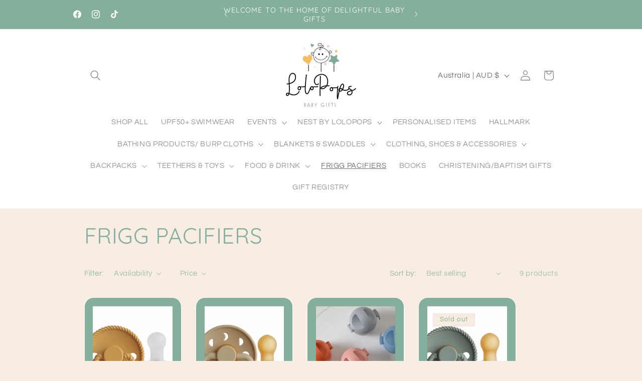

--- FILE ---
content_type: text/html; charset=utf-8
request_url: https://lolopopsbabygifts.com/collections/pacifiers-1
body_size: 67891
content:
<!doctype html>
<html class="js" lang="en">
  <head>
    <meta charset="utf-8">
    <meta http-equiv="X-UA-Compatible" content="IE=edge">
    <meta name="viewport" content="width=device-width,initial-scale=1">
    <meta name="theme-color" content="">
    <meta name="facebook-domain-verification" content="qs6d6eqbiwr2nyht2e3i67lzs9tlbn" />

    
    
    <link rel="canonical" href="https://lolopopsbabygifts.com/collections/pacifiers-1"><link rel="icon" type="image/png" href="//lolopopsbabygifts.com/cdn/shop/files/young-girl-opening-gift.jpg?crop=center&height=32&v=1755322690&width=32"><link rel="preconnect" href="https://fonts.shopifycdn.com" crossorigin><title>
      FRIGG PACIFIERS
 &ndash; LoloPops Baby Gifts</title>

    

    

<meta property="og:site_name" content="LoloPops Baby Gifts">
<meta property="og:url" content="https://lolopopsbabygifts.com/collections/pacifiers-1">
<meta property="og:title" content="FRIGG PACIFIERS">
<meta property="og:type" content="website">
<meta property="og:description" content="LoloPops Baby Gifts, the home of delightful baby gifts! Spreading love one gift at a time. Discover LoloPops Baby Gifts – Australia’s destination for personalised baby gifts, keepsakes &amp; Hallmark treasures. Perfect for baby showers, birthdays &amp; precious milestones, with fast nationwide delivery."><meta property="og:image" content="http://lolopopsbabygifts.com/cdn/shop/collections/Andersen_twopack_PrettyinPeachPrimrose_6-18_rubber.webp?v=1709695977">
  <meta property="og:image:secure_url" content="https://lolopopsbabygifts.com/cdn/shop/collections/Andersen_twopack_PrettyinPeachPrimrose_6-18_rubber.webp?v=1709695977">
  <meta property="og:image:width" content="650">
  <meta property="og:image:height" content="650"><meta name="twitter:card" content="summary_large_image">
<meta name="twitter:title" content="FRIGG PACIFIERS">
<meta name="twitter:description" content="LoloPops Baby Gifts, the home of delightful baby gifts! Spreading love one gift at a time. Discover LoloPops Baby Gifts – Australia’s destination for personalised baby gifts, keepsakes &amp; Hallmark treasures. Perfect for baby showers, birthdays &amp; precious milestones, with fast nationwide delivery.">


    <script src="//lolopopsbabygifts.com/cdn/shop/t/22/assets/constants.js?v=132983761750457495441767317006" defer="defer"></script>
    <script src="//lolopopsbabygifts.com/cdn/shop/t/22/assets/pubsub.js?v=25310214064522200911767317006" defer="defer"></script>
    <script src="//lolopopsbabygifts.com/cdn/shop/t/22/assets/global.js?v=184345515105158409801767317006" defer="defer"></script>
    <script src="//lolopopsbabygifts.com/cdn/shop/t/22/assets/details-disclosure.js?v=13653116266235556501767317006" defer="defer"></script>
    <script src="//lolopopsbabygifts.com/cdn/shop/t/22/assets/details-modal.js?v=25581673532751508451767317006" defer="defer"></script>
    <script src="//lolopopsbabygifts.com/cdn/shop/t/22/assets/search-form.js?v=133129549252120666541767317006" defer="defer"></script><script src="//lolopopsbabygifts.com/cdn/shop/t/22/assets/animations.js?v=88693664871331136111767317006" defer="defer"></script><script>window.performance && window.performance.mark && window.performance.mark('shopify.content_for_header.start');</script><meta name="google-site-verification" content="D6D-YcnWekOBFaznuxrUKc2nkNL1Z8Q3EDHfakZqyqg">
<meta name="facebook-domain-verification" content="7873m14djchxvq7fepvw59llib69dg">
<meta id="shopify-digital-wallet" name="shopify-digital-wallet" content="/60742795413/digital_wallets/dialog">
<meta name="shopify-checkout-api-token" content="cc72057c57a3e565b2979a35548f12b8">
<link rel="alternate" type="application/atom+xml" title="Feed" href="/collections/pacifiers-1.atom" />
<link rel="alternate" hreflang="x-default" href="https://lolopopsbabygifts.com/collections/pacifiers-1">
<link rel="alternate" hreflang="en" href="https://lolopopsbabygifts.com/collections/pacifiers-1">
<link rel="alternate" hreflang="en-NZ" href="https://lolopopsbabygifts.com/en-nz/collections/pacifiers-1">
<link rel="alternate" type="application/json+oembed" href="https://lolopopsbabygifts.com/collections/pacifiers-1.oembed">
<script async="async" src="/checkouts/internal/preloads.js?locale=en-AU"></script>
<link rel="preconnect" href="https://shop.app" crossorigin="anonymous">
<script async="async" src="https://shop.app/checkouts/internal/preloads.js?locale=en-AU&shop_id=60742795413" crossorigin="anonymous"></script>
<script id="apple-pay-shop-capabilities" type="application/json">{"shopId":60742795413,"countryCode":"AU","currencyCode":"AUD","merchantCapabilities":["supports3DS"],"merchantId":"gid:\/\/shopify\/Shop\/60742795413","merchantName":"LoloPops Baby Gifts","requiredBillingContactFields":["postalAddress","email","phone"],"requiredShippingContactFields":["postalAddress","email","phone"],"shippingType":"shipping","supportedNetworks":["visa","masterCard","amex","jcb"],"total":{"type":"pending","label":"LoloPops Baby Gifts","amount":"1.00"},"shopifyPaymentsEnabled":true,"supportsSubscriptions":true}</script>
<script id="shopify-features" type="application/json">{"accessToken":"cc72057c57a3e565b2979a35548f12b8","betas":["rich-media-storefront-analytics"],"domain":"lolopopsbabygifts.com","predictiveSearch":true,"shopId":60742795413,"locale":"en"}</script>
<script>var Shopify = Shopify || {};
Shopify.shop = "lolopops-store.myshopify.com";
Shopify.locale = "en";
Shopify.currency = {"active":"AUD","rate":"1.0"};
Shopify.country = "AU";
Shopify.theme = {"name":"2026 NEW WEBSITE","id":154000556181,"schema_name":"Refresh","schema_version":"15.3.0","theme_store_id":1567,"role":"main"};
Shopify.theme.handle = "null";
Shopify.theme.style = {"id":null,"handle":null};
Shopify.cdnHost = "lolopopsbabygifts.com/cdn";
Shopify.routes = Shopify.routes || {};
Shopify.routes.root = "/";</script>
<script type="module">!function(o){(o.Shopify=o.Shopify||{}).modules=!0}(window);</script>
<script>!function(o){function n(){var o=[];function n(){o.push(Array.prototype.slice.apply(arguments))}return n.q=o,n}var t=o.Shopify=o.Shopify||{};t.loadFeatures=n(),t.autoloadFeatures=n()}(window);</script>
<script>
  window.ShopifyPay = window.ShopifyPay || {};
  window.ShopifyPay.apiHost = "shop.app\/pay";
  window.ShopifyPay.redirectState = null;
</script>
<script id="shop-js-analytics" type="application/json">{"pageType":"collection"}</script>
<script defer="defer" async type="module" src="//lolopopsbabygifts.com/cdn/shopifycloud/shop-js/modules/v2/client.init-shop-cart-sync_BApSsMSl.en.esm.js"></script>
<script defer="defer" async type="module" src="//lolopopsbabygifts.com/cdn/shopifycloud/shop-js/modules/v2/chunk.common_CBoos6YZ.esm.js"></script>
<script type="module">
  await import("//lolopopsbabygifts.com/cdn/shopifycloud/shop-js/modules/v2/client.init-shop-cart-sync_BApSsMSl.en.esm.js");
await import("//lolopopsbabygifts.com/cdn/shopifycloud/shop-js/modules/v2/chunk.common_CBoos6YZ.esm.js");

  window.Shopify.SignInWithShop?.initShopCartSync?.({"fedCMEnabled":true,"windoidEnabled":true});

</script>
<script>
  window.Shopify = window.Shopify || {};
  if (!window.Shopify.featureAssets) window.Shopify.featureAssets = {};
  window.Shopify.featureAssets['shop-js'] = {"shop-cart-sync":["modules/v2/client.shop-cart-sync_DJczDl9f.en.esm.js","modules/v2/chunk.common_CBoos6YZ.esm.js"],"init-fed-cm":["modules/v2/client.init-fed-cm_BzwGC0Wi.en.esm.js","modules/v2/chunk.common_CBoos6YZ.esm.js"],"init-windoid":["modules/v2/client.init-windoid_BS26ThXS.en.esm.js","modules/v2/chunk.common_CBoos6YZ.esm.js"],"init-shop-email-lookup-coordinator":["modules/v2/client.init-shop-email-lookup-coordinator_DFwWcvrS.en.esm.js","modules/v2/chunk.common_CBoos6YZ.esm.js"],"shop-cash-offers":["modules/v2/client.shop-cash-offers_DthCPNIO.en.esm.js","modules/v2/chunk.common_CBoos6YZ.esm.js","modules/v2/chunk.modal_Bu1hFZFC.esm.js"],"shop-button":["modules/v2/client.shop-button_D_JX508o.en.esm.js","modules/v2/chunk.common_CBoos6YZ.esm.js"],"shop-toast-manager":["modules/v2/client.shop-toast-manager_tEhgP2F9.en.esm.js","modules/v2/chunk.common_CBoos6YZ.esm.js"],"avatar":["modules/v2/client.avatar_BTnouDA3.en.esm.js"],"pay-button":["modules/v2/client.pay-button_BuNmcIr_.en.esm.js","modules/v2/chunk.common_CBoos6YZ.esm.js"],"init-shop-cart-sync":["modules/v2/client.init-shop-cart-sync_BApSsMSl.en.esm.js","modules/v2/chunk.common_CBoos6YZ.esm.js"],"shop-login-button":["modules/v2/client.shop-login-button_DwLgFT0K.en.esm.js","modules/v2/chunk.common_CBoos6YZ.esm.js","modules/v2/chunk.modal_Bu1hFZFC.esm.js"],"init-customer-accounts-sign-up":["modules/v2/client.init-customer-accounts-sign-up_TlVCiykN.en.esm.js","modules/v2/client.shop-login-button_DwLgFT0K.en.esm.js","modules/v2/chunk.common_CBoos6YZ.esm.js","modules/v2/chunk.modal_Bu1hFZFC.esm.js"],"init-shop-for-new-customer-accounts":["modules/v2/client.init-shop-for-new-customer-accounts_DrjXSI53.en.esm.js","modules/v2/client.shop-login-button_DwLgFT0K.en.esm.js","modules/v2/chunk.common_CBoos6YZ.esm.js","modules/v2/chunk.modal_Bu1hFZFC.esm.js"],"init-customer-accounts":["modules/v2/client.init-customer-accounts_C0Oh2ljF.en.esm.js","modules/v2/client.shop-login-button_DwLgFT0K.en.esm.js","modules/v2/chunk.common_CBoos6YZ.esm.js","modules/v2/chunk.modal_Bu1hFZFC.esm.js"],"shop-follow-button":["modules/v2/client.shop-follow-button_C5D3XtBb.en.esm.js","modules/v2/chunk.common_CBoos6YZ.esm.js","modules/v2/chunk.modal_Bu1hFZFC.esm.js"],"checkout-modal":["modules/v2/client.checkout-modal_8TC_1FUY.en.esm.js","modules/v2/chunk.common_CBoos6YZ.esm.js","modules/v2/chunk.modal_Bu1hFZFC.esm.js"],"lead-capture":["modules/v2/client.lead-capture_D-pmUjp9.en.esm.js","modules/v2/chunk.common_CBoos6YZ.esm.js","modules/v2/chunk.modal_Bu1hFZFC.esm.js"],"shop-login":["modules/v2/client.shop-login_BmtnoEUo.en.esm.js","modules/v2/chunk.common_CBoos6YZ.esm.js","modules/v2/chunk.modal_Bu1hFZFC.esm.js"],"payment-terms":["modules/v2/client.payment-terms_BHOWV7U_.en.esm.js","modules/v2/chunk.common_CBoos6YZ.esm.js","modules/v2/chunk.modal_Bu1hFZFC.esm.js"]};
</script>
<script>(function() {
  var isLoaded = false;
  function asyncLoad() {
    if (isLoaded) return;
    isLoaded = true;
    var urls = ["https:\/\/cdn-loyalty.yotpo.com\/loader\/-OvRqAyKdE17Z7CXgUD7xg.js?shop=lolopops-store.myshopify.com","https:\/\/www.myregistry.com\/ScriptPlatform\/Shopify\/AddToMrButton.js?siteKey=d6bhPfOl78a6HRpSIR8t5Q2\u0026lang=en\u0026version=771542348\u0026shop=lolopops-store.myshopify.com","https:\/\/cdn.nfcube.com\/instafeed-2391d188e5bad3b33416f846773c8bc1.js?shop=lolopops-store.myshopify.com"];
    for (var i = 0; i < urls.length; i++) {
      var s = document.createElement('script');
      s.type = 'text/javascript';
      s.async = true;
      s.src = urls[i];
      var x = document.getElementsByTagName('script')[0];
      x.parentNode.insertBefore(s, x);
    }
  };
  if(window.attachEvent) {
    window.attachEvent('onload', asyncLoad);
  } else {
    window.addEventListener('load', asyncLoad, false);
  }
})();</script>
<script id="__st">var __st={"a":60742795413,"offset":36000,"reqid":"3bde6766-72f5-43f5-b204-60a915145db8-1768916643","pageurl":"lolopopsbabygifts.com\/collections\/pacifiers-1","u":"3c4e63d53f98","p":"collection","rtyp":"collection","rid":316315173013};</script>
<script>window.ShopifyPaypalV4VisibilityTracking = true;</script>
<script id="captcha-bootstrap">!function(){'use strict';const t='contact',e='account',n='new_comment',o=[[t,t],['blogs',n],['comments',n],[t,'customer']],c=[[e,'customer_login'],[e,'guest_login'],[e,'recover_customer_password'],[e,'create_customer']],r=t=>t.map((([t,e])=>`form[action*='/${t}']:not([data-nocaptcha='true']) input[name='form_type'][value='${e}']`)).join(','),a=t=>()=>t?[...document.querySelectorAll(t)].map((t=>t.form)):[];function s(){const t=[...o],e=r(t);return a(e)}const i='password',u='form_key',d=['recaptcha-v3-token','g-recaptcha-response','h-captcha-response',i],f=()=>{try{return window.sessionStorage}catch{return}},m='__shopify_v',_=t=>t.elements[u];function p(t,e,n=!1){try{const o=window.sessionStorage,c=JSON.parse(o.getItem(e)),{data:r}=function(t){const{data:e,action:n}=t;return t[m]||n?{data:e,action:n}:{data:t,action:n}}(c);for(const[e,n]of Object.entries(r))t.elements[e]&&(t.elements[e].value=n);n&&o.removeItem(e)}catch(o){console.error('form repopulation failed',{error:o})}}const l='form_type',E='cptcha';function T(t){t.dataset[E]=!0}const w=window,h=w.document,L='Shopify',v='ce_forms',y='captcha';let A=!1;((t,e)=>{const n=(g='f06e6c50-85a8-45c8-87d0-21a2b65856fe',I='https://cdn.shopify.com/shopifycloud/storefront-forms-hcaptcha/ce_storefront_forms_captcha_hcaptcha.v1.5.2.iife.js',D={infoText:'Protected by hCaptcha',privacyText:'Privacy',termsText:'Terms'},(t,e,n)=>{const o=w[L][v],c=o.bindForm;if(c)return c(t,g,e,D).then(n);var r;o.q.push([[t,g,e,D],n]),r=I,A||(h.body.append(Object.assign(h.createElement('script'),{id:'captcha-provider',async:!0,src:r})),A=!0)});var g,I,D;w[L]=w[L]||{},w[L][v]=w[L][v]||{},w[L][v].q=[],w[L][y]=w[L][y]||{},w[L][y].protect=function(t,e){n(t,void 0,e),T(t)},Object.freeze(w[L][y]),function(t,e,n,w,h,L){const[v,y,A,g]=function(t,e,n){const i=e?o:[],u=t?c:[],d=[...i,...u],f=r(d),m=r(i),_=r(d.filter((([t,e])=>n.includes(e))));return[a(f),a(m),a(_),s()]}(w,h,L),I=t=>{const e=t.target;return e instanceof HTMLFormElement?e:e&&e.form},D=t=>v().includes(t);t.addEventListener('submit',(t=>{const e=I(t);if(!e)return;const n=D(e)&&!e.dataset.hcaptchaBound&&!e.dataset.recaptchaBound,o=_(e),c=g().includes(e)&&(!o||!o.value);(n||c)&&t.preventDefault(),c&&!n&&(function(t){try{if(!f())return;!function(t){const e=f();if(!e)return;const n=_(t);if(!n)return;const o=n.value;o&&e.removeItem(o)}(t);const e=Array.from(Array(32),(()=>Math.random().toString(36)[2])).join('');!function(t,e){_(t)||t.append(Object.assign(document.createElement('input'),{type:'hidden',name:u})),t.elements[u].value=e}(t,e),function(t,e){const n=f();if(!n)return;const o=[...t.querySelectorAll(`input[type='${i}']`)].map((({name:t})=>t)),c=[...d,...o],r={};for(const[a,s]of new FormData(t).entries())c.includes(a)||(r[a]=s);n.setItem(e,JSON.stringify({[m]:1,action:t.action,data:r}))}(t,e)}catch(e){console.error('failed to persist form',e)}}(e),e.submit())}));const S=(t,e)=>{t&&!t.dataset[E]&&(n(t,e.some((e=>e===t))),T(t))};for(const o of['focusin','change'])t.addEventListener(o,(t=>{const e=I(t);D(e)&&S(e,y())}));const B=e.get('form_key'),M=e.get(l),P=B&&M;t.addEventListener('DOMContentLoaded',(()=>{const t=y();if(P)for(const e of t)e.elements[l].value===M&&p(e,B);[...new Set([...A(),...v().filter((t=>'true'===t.dataset.shopifyCaptcha))])].forEach((e=>S(e,t)))}))}(h,new URLSearchParams(w.location.search),n,t,e,['guest_login'])})(!0,!0)}();</script>
<script integrity="sha256-4kQ18oKyAcykRKYeNunJcIwy7WH5gtpwJnB7kiuLZ1E=" data-source-attribution="shopify.loadfeatures" defer="defer" src="//lolopopsbabygifts.com/cdn/shopifycloud/storefront/assets/storefront/load_feature-a0a9edcb.js" crossorigin="anonymous"></script>
<script crossorigin="anonymous" defer="defer" src="//lolopopsbabygifts.com/cdn/shopifycloud/storefront/assets/shopify_pay/storefront-65b4c6d7.js?v=20250812"></script>
<script data-source-attribution="shopify.dynamic_checkout.dynamic.init">var Shopify=Shopify||{};Shopify.PaymentButton=Shopify.PaymentButton||{isStorefrontPortableWallets:!0,init:function(){window.Shopify.PaymentButton.init=function(){};var t=document.createElement("script");t.src="https://lolopopsbabygifts.com/cdn/shopifycloud/portable-wallets/latest/portable-wallets.en.js",t.type="module",document.head.appendChild(t)}};
</script>
<script data-source-attribution="shopify.dynamic_checkout.buyer_consent">
  function portableWalletsHideBuyerConsent(e){var t=document.getElementById("shopify-buyer-consent"),n=document.getElementById("shopify-subscription-policy-button");t&&n&&(t.classList.add("hidden"),t.setAttribute("aria-hidden","true"),n.removeEventListener("click",e))}function portableWalletsShowBuyerConsent(e){var t=document.getElementById("shopify-buyer-consent"),n=document.getElementById("shopify-subscription-policy-button");t&&n&&(t.classList.remove("hidden"),t.removeAttribute("aria-hidden"),n.addEventListener("click",e))}window.Shopify?.PaymentButton&&(window.Shopify.PaymentButton.hideBuyerConsent=portableWalletsHideBuyerConsent,window.Shopify.PaymentButton.showBuyerConsent=portableWalletsShowBuyerConsent);
</script>
<script data-source-attribution="shopify.dynamic_checkout.cart.bootstrap">document.addEventListener("DOMContentLoaded",(function(){function t(){return document.querySelector("shopify-accelerated-checkout-cart, shopify-accelerated-checkout")}if(t())Shopify.PaymentButton.init();else{new MutationObserver((function(e,n){t()&&(Shopify.PaymentButton.init(),n.disconnect())})).observe(document.body,{childList:!0,subtree:!0})}}));
</script>
<link id="shopify-accelerated-checkout-styles" rel="stylesheet" media="screen" href="https://lolopopsbabygifts.com/cdn/shopifycloud/portable-wallets/latest/accelerated-checkout-backwards-compat.css" crossorigin="anonymous">
<style id="shopify-accelerated-checkout-cart">
        #shopify-buyer-consent {
  margin-top: 1em;
  display: inline-block;
  width: 100%;
}

#shopify-buyer-consent.hidden {
  display: none;
}

#shopify-subscription-policy-button {
  background: none;
  border: none;
  padding: 0;
  text-decoration: underline;
  font-size: inherit;
  cursor: pointer;
}

#shopify-subscription-policy-button::before {
  box-shadow: none;
}

      </style>
<script id="sections-script" data-sections="header" defer="defer" src="//lolopopsbabygifts.com/cdn/shop/t/22/compiled_assets/scripts.js?v=2768"></script>
<script>window.performance && window.performance.mark && window.performance.mark('shopify.content_for_header.end');</script>


    <style data-shopify>
      @font-face {
  font-family: Questrial;
  font-weight: 400;
  font-style: normal;
  font-display: swap;
  src: url("//lolopopsbabygifts.com/cdn/fonts/questrial/questrial_n4.66abac5d8209a647b4bf8089b0451928ef144c07.woff2") format("woff2"),
       url("//lolopopsbabygifts.com/cdn/fonts/questrial/questrial_n4.e86c53e77682db9bf4b0ee2dd71f214dc16adda4.woff") format("woff");
}

      
      
      
      @font-face {
  font-family: Quicksand;
  font-weight: 400;
  font-style: normal;
  font-display: swap;
  src: url("//lolopopsbabygifts.com/cdn/fonts/quicksand/quicksand_n4.bf8322a9d1da765aa396ad7b6eeb81930a6214de.woff2") format("woff2"),
       url("//lolopopsbabygifts.com/cdn/fonts/quicksand/quicksand_n4.fa4cbd232d3483059e72b11f7239959a64c98426.woff") format("woff");
}


      
        :root,
        .color-scheme-1 {
          --color-background: 247,237,226;
        
          --gradient-background: #f7ede2;
        

        

        --color-foreground: 132,175,157;
        --color-background-contrast: 219,175,126;
        --color-shadow: 14,27,77;
        --color-button: 132,175,157;
        --color-button-text: 247,237,226;
        --color-secondary-button: 247,237,226;
        --color-secondary-button-text: 132,175,157;
        --color-link: 132,175,157;
        --color-badge-foreground: 132,175,157;
        --color-badge-background: 247,237,226;
        --color-badge-border: 132,175,157;
        --payment-terms-background-color: rgb(247 237 226);
      }
      
        
        .color-scheme-2 {
          --color-background: 132,175,157;
        
          --gradient-background: #84af9d;
        

        

        --color-foreground: 255,255,255;
        --color-background-contrast: 71,109,93;
        --color-shadow: 14,27,77;
        --color-button: 132,175,157;
        --color-button-text: 255,255,255;
        --color-secondary-button: 132,175,157;
        --color-secondary-button-text: 14,27,77;
        --color-link: 14,27,77;
        --color-badge-foreground: 255,255,255;
        --color-badge-background: 132,175,157;
        --color-badge-border: 255,255,255;
        --payment-terms-background-color: rgb(132 175 157);
      }
      
        
        .color-scheme-3 {
          --color-background: 255,255,255;
        
          --gradient-background: #ffffff;
        

        

        --color-foreground: 109,113,117;
        --color-background-contrast: 191,191,191;
        --color-shadow: 14,27,77;
        --color-button: 255,255,255;
        --color-button-text: 14,27,77;
        --color-secondary-button: 255,255,255;
        --color-secondary-button-text: 255,255,255;
        --color-link: 255,255,255;
        --color-badge-foreground: 109,113,117;
        --color-badge-background: 255,255,255;
        --color-badge-border: 109,113,117;
        --payment-terms-background-color: rgb(255 255 255);
      }
      
        
        .color-scheme-4 {
          --color-background: 245,202,195;
        
          --gradient-background: #f5cac3;
        

        

        --color-foreground: 109,113,117;
        --color-background-contrast: 227,105,86;
        --color-shadow: 14,27,77;
        --color-button: 255,255,255;
        --color-button-text: 71,112,219;
        --color-secondary-button: 245,202,195;
        --color-secondary-button-text: 255,255,255;
        --color-link: 255,255,255;
        --color-badge-foreground: 109,113,117;
        --color-badge-background: 245,202,195;
        --color-badge-border: 109,113,117;
        --payment-terms-background-color: rgb(245 202 195);
      }
      
        
        .color-scheme-5 {
          --color-background: 227,36,2;
        
          --gradient-background: #e32402;
        

        

        --color-foreground: 255,255,255;
        --color-background-contrast: 101,16,1;
        --color-shadow: 14,27,77;
        --color-button: 255,255,255;
        --color-button-text: 227,36,2;
        --color-secondary-button: 227,36,2;
        --color-secondary-button-text: 255,255,255;
        --color-link: 255,255,255;
        --color-badge-foreground: 255,255,255;
        --color-badge-background: 227,36,2;
        --color-badge-border: 255,255,255;
        --payment-terms-background-color: rgb(227 36 2);
      }
      
        
        .color-scheme-29aaa60a-c276-4ce7-8d59-7a2353235b21 {
          --color-background: 247,237,226;
        
          --gradient-background: #f7ede2;
        

        

        --color-foreground: 132,175,157;
        --color-background-contrast: 219,175,126;
        --color-shadow: 14,27,77;
        --color-button: 132,175,157;
        --color-button-text: 247,237,226;
        --color-secondary-button: 247,237,226;
        --color-secondary-button-text: 132,175,157;
        --color-link: 132,175,157;
        --color-badge-foreground: 132,175,157;
        --color-badge-background: 247,237,226;
        --color-badge-border: 132,175,157;
        --payment-terms-background-color: rgb(247 237 226);
      }
      

      body, .color-scheme-1, .color-scheme-2, .color-scheme-3, .color-scheme-4, .color-scheme-5, .color-scheme-29aaa60a-c276-4ce7-8d59-7a2353235b21 {
        color: rgba(var(--color-foreground), 0.75);
        background-color: rgb(var(--color-background));
      }

      :root {
        --font-body-family: Questrial, sans-serif;
        --font-body-style: normal;
        --font-body-weight: 400;
        --font-body-weight-bold: 700;

        --font-heading-family: Quicksand, sans-serif;
        --font-heading-style: normal;
        --font-heading-weight: 400;

        --font-body-scale: 1.05;
        --font-heading-scale: 1.0476190476190477;

        --media-padding: px;
        --media-border-opacity: 0.1;
        --media-border-width: 0px;
        --media-radius: 20px;
        --media-shadow-opacity: 0.0;
        --media-shadow-horizontal-offset: 0px;
        --media-shadow-vertical-offset: 4px;
        --media-shadow-blur-radius: 5px;
        --media-shadow-visible: 0;

        --page-width: 100rem;
        --page-width-margin: 0rem;

        --product-card-image-padding: 1.6rem;
        --product-card-corner-radius: 1.8rem;
        --product-card-text-alignment: left;
        --product-card-border-width: 0.1rem;
        --product-card-border-opacity: 1.0;
        --product-card-shadow-opacity: 0.0;
        --product-card-shadow-visible: 0;
        --product-card-shadow-horizontal-offset: 0.0rem;
        --product-card-shadow-vertical-offset: 0.4rem;
        --product-card-shadow-blur-radius: 0.5rem;

        --collection-card-image-padding: 1.6rem;
        --collection-card-corner-radius: 1.8rem;
        --collection-card-text-alignment: left;
        --collection-card-border-width: 0.1rem;
        --collection-card-border-opacity: 1.0;
        --collection-card-shadow-opacity: 0.0;
        --collection-card-shadow-visible: 0;
        --collection-card-shadow-horizontal-offset: 0.0rem;
        --collection-card-shadow-vertical-offset: 0.4rem;
        --collection-card-shadow-blur-radius: 0.5rem;

        --blog-card-image-padding: 1.6rem;
        --blog-card-corner-radius: 1.8rem;
        --blog-card-text-alignment: left;
        --blog-card-border-width: 0.1rem;
        --blog-card-border-opacity: 1.0;
        --blog-card-shadow-opacity: 0.0;
        --blog-card-shadow-visible: 0;
        --blog-card-shadow-horizontal-offset: 0.0rem;
        --blog-card-shadow-vertical-offset: 0.4rem;
        --blog-card-shadow-blur-radius: 0.5rem;

        --badge-corner-radius: 0.0rem;

        --popup-border-width: 1px;
        --popup-border-opacity: 0.1;
        --popup-corner-radius: 18px;
        --popup-shadow-opacity: 0.0;
        --popup-shadow-horizontal-offset: 0px;
        --popup-shadow-vertical-offset: 4px;
        --popup-shadow-blur-radius: 5px;

        --drawer-border-width: 0px;
        --drawer-border-opacity: 0.1;
        --drawer-shadow-opacity: 0.0;
        --drawer-shadow-horizontal-offset: 0px;
        --drawer-shadow-vertical-offset: 4px;
        --drawer-shadow-blur-radius: 5px;

        --spacing-sections-desktop: 0px;
        --spacing-sections-mobile: 0px;

        --grid-desktop-vertical-spacing: 28px;
        --grid-desktop-horizontal-spacing: 28px;
        --grid-mobile-vertical-spacing: 14px;
        --grid-mobile-horizontal-spacing: 14px;

        --text-boxes-border-opacity: 0.1;
        --text-boxes-border-width: 0px;
        --text-boxes-radius: 20px;
        --text-boxes-shadow-opacity: 0.0;
        --text-boxes-shadow-visible: 0;
        --text-boxes-shadow-horizontal-offset: 0px;
        --text-boxes-shadow-vertical-offset: 4px;
        --text-boxes-shadow-blur-radius: 5px;

        --buttons-radius: 40px;
        --buttons-radius-outset: 41px;
        --buttons-border-width: 1px;
        --buttons-border-opacity: 1.0;
        --buttons-shadow-opacity: 0.0;
        --buttons-shadow-visible: 0;
        --buttons-shadow-horizontal-offset: 0px;
        --buttons-shadow-vertical-offset: 4px;
        --buttons-shadow-blur-radius: 5px;
        --buttons-border-offset: 0.3px;

        --inputs-radius: 26px;
        --inputs-border-width: 1px;
        --inputs-border-opacity: 0.55;
        --inputs-shadow-opacity: 0.0;
        --inputs-shadow-horizontal-offset: 0px;
        --inputs-margin-offset: 0px;
        --inputs-shadow-vertical-offset: 4px;
        --inputs-shadow-blur-radius: 5px;
        --inputs-radius-outset: 27px;

        --variant-pills-radius: 40px;
        --variant-pills-border-width: 1px;
        --variant-pills-border-opacity: 0.55;
        --variant-pills-shadow-opacity: 0.0;
        --variant-pills-shadow-horizontal-offset: 0px;
        --variant-pills-shadow-vertical-offset: 4px;
        --variant-pills-shadow-blur-radius: 5px;
      }

      *,
      *::before,
      *::after {
        box-sizing: inherit;
      }

      html {
        box-sizing: border-box;
        font-size: calc(var(--font-body-scale) * 62.5%);
        height: 100%;
      }

      body {
        display: grid;
        grid-template-rows: auto auto 1fr auto;
        grid-template-columns: 100%;
        min-height: 100%;
        margin: 0;
        font-size: 1.5rem;
        letter-spacing: 0.06rem;
        line-height: calc(1 + 0.8 / var(--font-body-scale));
        font-family: var(--font-body-family);
        font-style: var(--font-body-style);
        font-weight: var(--font-body-weight);
      }

      @media screen and (min-width: 750px) {
        body {
          font-size: 1.6rem;
        }
      }
    </style>

    <link href="//lolopopsbabygifts.com/cdn/shop/t/22/assets/base.css?v=159841507637079171801767317006" rel="stylesheet" type="text/css" media="all" />
    <link rel="stylesheet" href="//lolopopsbabygifts.com/cdn/shop/t/22/assets/component-cart-items.css?v=123238115697927560811767317006" media="print" onload="this.media='all'">
      <link rel="preload" as="font" href="//lolopopsbabygifts.com/cdn/fonts/questrial/questrial_n4.66abac5d8209a647b4bf8089b0451928ef144c07.woff2" type="font/woff2" crossorigin>
      

      <link rel="preload" as="font" href="//lolopopsbabygifts.com/cdn/fonts/quicksand/quicksand_n4.bf8322a9d1da765aa396ad7b6eeb81930a6214de.woff2" type="font/woff2" crossorigin>
      
<link href="//lolopopsbabygifts.com/cdn/shop/t/22/assets/component-localization-form.css?v=170315343355214948141767317006" rel="stylesheet" type="text/css" media="all" />
      <script src="//lolopopsbabygifts.com/cdn/shop/t/22/assets/localization-form.js?v=144176611646395275351767317006" defer="defer"></script><link
        rel="stylesheet"
        href="//lolopopsbabygifts.com/cdn/shop/t/22/assets/component-predictive-search.css?v=118923337488134913561767317006"
        media="print"
        onload="this.media='all'"
      ><script>
      if (Shopify.designMode) {
        document.documentElement.classList.add('shopify-design-mode');
      }
    </script>
  <!-- BEGIN app block: shopify://apps/judge-me-reviews/blocks/judgeme_core/61ccd3b1-a9f2-4160-9fe9-4fec8413e5d8 --><!-- Start of Judge.me Core -->






<link rel="dns-prefetch" href="https://cdnwidget.judge.me">
<link rel="dns-prefetch" href="https://cdn.judge.me">
<link rel="dns-prefetch" href="https://cdn1.judge.me">
<link rel="dns-prefetch" href="https://api.judge.me">

<script data-cfasync='false' class='jdgm-settings-script'>window.jdgmSettings={"pagination":5,"disable_web_reviews":false,"badge_no_review_text":"No reviews","badge_n_reviews_text":"{{ n }} review/reviews","badge_star_color":"#F5CAC3","hide_badge_preview_if_no_reviews":true,"badge_hide_text":false,"enforce_center_preview_badge":false,"widget_title":"Customer Reviews","widget_open_form_text":"Write a review","widget_close_form_text":"Cancel review","widget_refresh_page_text":"Refresh page","widget_summary_text":"Based on {{ number_of_reviews }} review/reviews","widget_no_review_text":"Be the first to write a review","widget_name_field_text":"Display name","widget_verified_name_field_text":"Verified Name (public)","widget_name_placeholder_text":"Display name","widget_required_field_error_text":"This field is required.","widget_email_field_text":"Email address","widget_verified_email_field_text":"Verified Email (private, can not be edited)","widget_email_placeholder_text":"Your email address","widget_email_field_error_text":"Please enter a valid email address.","widget_rating_field_text":"Rating","widget_review_title_field_text":"Review Title","widget_review_title_placeholder_text":"Give your review a title","widget_review_body_field_text":"Review content","widget_review_body_placeholder_text":"Start writing here...","widget_pictures_field_text":"Picture/Video (optional)","widget_submit_review_text":"Submit Review","widget_submit_verified_review_text":"Submit Verified Review","widget_submit_success_msg_with_auto_publish":"Thank you! Please refresh the page in a few moments to see your review. You can remove or edit your review by logging into \u003ca href='https://judge.me/login' target='_blank' rel='nofollow noopener'\u003eJudge.me\u003c/a\u003e","widget_submit_success_msg_no_auto_publish":"Thank you! Your review will be published as soon as it is approved by the shop admin. You can remove or edit your review by logging into \u003ca href='https://judge.me/login' target='_blank' rel='nofollow noopener'\u003eJudge.me\u003c/a\u003e","widget_show_default_reviews_out_of_total_text":"Showing {{ n_reviews_shown }} out of {{ n_reviews }} reviews.","widget_show_all_link_text":"Show all","widget_show_less_link_text":"Show less","widget_author_said_text":"{{ reviewer_name }} said:","widget_days_text":"{{ n }} days ago","widget_weeks_text":"{{ n }} week/weeks ago","widget_months_text":"{{ n }} month/months ago","widget_years_text":"{{ n }} year/years ago","widget_yesterday_text":"Yesterday","widget_today_text":"Today","widget_replied_text":"\u003e\u003e {{ shop_name }} replied:","widget_read_more_text":"Read more","widget_reviewer_name_as_initial":"","widget_rating_filter_color":"#fbcd0a","widget_rating_filter_see_all_text":"See all reviews","widget_sorting_most_recent_text":"Most Recent","widget_sorting_highest_rating_text":"Highest Rating","widget_sorting_lowest_rating_text":"Lowest Rating","widget_sorting_with_pictures_text":"Only Pictures","widget_sorting_most_helpful_text":"Most Helpful","widget_open_question_form_text":"Ask a question","widget_reviews_subtab_text":"Reviews","widget_questions_subtab_text":"Questions","widget_question_label_text":"Question","widget_answer_label_text":"Answer","widget_question_placeholder_text":"Write your question here","widget_submit_question_text":"Submit Question","widget_question_submit_success_text":"Thank you for your question! We will notify you once it gets answered.","widget_star_color":"#F5CAC3","verified_badge_text":"Verified","verified_badge_bg_color":"","verified_badge_text_color":"","verified_badge_placement":"left-of-reviewer-name","widget_review_max_height":"","widget_hide_border":false,"widget_social_share":false,"widget_thumb":false,"widget_review_location_show":false,"widget_location_format":"","all_reviews_include_out_of_store_products":true,"all_reviews_out_of_store_text":"(out of store)","all_reviews_pagination":100,"all_reviews_product_name_prefix_text":"about","enable_review_pictures":true,"enable_question_anwser":false,"widget_theme":"default","review_date_format":"dd/mm/yyyy","default_sort_method":"most-recent","widget_product_reviews_subtab_text":"Product Reviews","widget_shop_reviews_subtab_text":"Shop Reviews","widget_other_products_reviews_text":"Reviews for other products","widget_store_reviews_subtab_text":"Store reviews","widget_no_store_reviews_text":"This store hasn't received any reviews yet","widget_web_restriction_product_reviews_text":"This product hasn't received any reviews yet","widget_no_items_text":"No items found","widget_show_more_text":"Show more","widget_write_a_store_review_text":"Write a Store Review","widget_other_languages_heading":"Reviews in Other Languages","widget_translate_review_text":"Translate review to {{ language }}","widget_translating_review_text":"Translating...","widget_show_original_translation_text":"Show original ({{ language }})","widget_translate_review_failed_text":"Review couldn't be translated.","widget_translate_review_retry_text":"Retry","widget_translate_review_try_again_later_text":"Try again later","show_product_url_for_grouped_product":false,"widget_sorting_pictures_first_text":"Pictures First","show_pictures_on_all_rev_page_mobile":false,"show_pictures_on_all_rev_page_desktop":false,"floating_tab_hide_mobile_install_preference":false,"floating_tab_button_name":"★ Reviews","floating_tab_title":"Let customers speak for us","floating_tab_button_color":"","floating_tab_button_background_color":"","floating_tab_url":"","floating_tab_url_enabled":false,"floating_tab_tab_style":"text","all_reviews_text_badge_text":"Customers rate us {{ shop.metafields.judgeme.all_reviews_rating | round: 1 }}/5 based on {{ shop.metafields.judgeme.all_reviews_count }} reviews.","all_reviews_text_badge_text_branded_style":"{{ shop.metafields.judgeme.all_reviews_rating | round: 1 }} out of 5 stars based on {{ shop.metafields.judgeme.all_reviews_count }} reviews","is_all_reviews_text_badge_a_link":false,"show_stars_for_all_reviews_text_badge":false,"all_reviews_text_badge_url":"","all_reviews_text_style":"text","all_reviews_text_color_style":"judgeme_brand_color","all_reviews_text_color":"#108474","all_reviews_text_show_jm_brand":true,"featured_carousel_show_header":true,"featured_carousel_title":"Let customers speak for us","testimonials_carousel_title":"Customers are saying","videos_carousel_title":"Real customer stories","cards_carousel_title":"Customers are saying","featured_carousel_count_text":"from {{ n }} reviews","featured_carousel_add_link_to_all_reviews_page":false,"featured_carousel_url":"","featured_carousel_show_images":true,"featured_carousel_autoslide_interval":5,"featured_carousel_arrows_on_the_sides":true,"featured_carousel_height":250,"featured_carousel_width":80,"featured_carousel_image_size":0,"featured_carousel_image_height":250,"featured_carousel_arrow_color":"#eeeeee","verified_count_badge_style":"vintage","verified_count_badge_orientation":"horizontal","verified_count_badge_color_style":"judgeme_brand_color","verified_count_badge_color":"#108474","is_verified_count_badge_a_link":false,"verified_count_badge_url":"","verified_count_badge_show_jm_brand":true,"widget_rating_preset_default":5,"widget_first_sub_tab":"product-reviews","widget_show_histogram":true,"widget_histogram_use_custom_color":false,"widget_pagination_use_custom_color":false,"widget_star_use_custom_color":false,"widget_verified_badge_use_custom_color":false,"widget_write_review_use_custom_color":false,"picture_reminder_submit_button":"Upload Pictures","enable_review_videos":true,"mute_video_by_default":false,"widget_sorting_videos_first_text":"Videos First","widget_review_pending_text":"Pending","featured_carousel_items_for_large_screen":3,"social_share_options_order":"Facebook,Twitter","remove_microdata_snippet":true,"disable_json_ld":false,"enable_json_ld_products":false,"preview_badge_show_question_text":false,"preview_badge_no_question_text":"No questions","preview_badge_n_question_text":"{{ number_of_questions }} question/questions","qa_badge_show_icon":false,"qa_badge_position":"same-row","remove_judgeme_branding":false,"widget_add_search_bar":false,"widget_search_bar_placeholder":"Search","widget_sorting_verified_only_text":"Verified only","featured_carousel_theme":"compact","featured_carousel_show_rating":true,"featured_carousel_show_title":true,"featured_carousel_show_body":true,"featured_carousel_show_date":false,"featured_carousel_show_reviewer":true,"featured_carousel_show_product":false,"featured_carousel_header_background_color":"#108474","featured_carousel_header_text_color":"#ffffff","featured_carousel_name_product_separator":"reviewed","featured_carousel_full_star_background":"#108474","featured_carousel_empty_star_background":"#dadada","featured_carousel_vertical_theme_background":"#f9fafb","featured_carousel_verified_badge_enable":false,"featured_carousel_verified_badge_color":"#108474","featured_carousel_border_style":"round","featured_carousel_review_line_length_limit":3,"featured_carousel_more_reviews_button_text":"Read more reviews","featured_carousel_view_product_button_text":"View product","all_reviews_page_load_reviews_on":"scroll","all_reviews_page_load_more_text":"Load More Reviews","disable_fb_tab_reviews":false,"enable_ajax_cdn_cache":false,"widget_public_name_text":"displayed publicly like","default_reviewer_name":"John Smith","default_reviewer_name_has_non_latin":true,"widget_reviewer_anonymous":"Anonymous","medals_widget_title":"Judge.me Review Medals","medals_widget_background_color":"#f9fafb","medals_widget_position":"footer_all_pages","medals_widget_border_color":"#f9fafb","medals_widget_verified_text_position":"left","medals_widget_use_monochromatic_version":false,"medals_widget_elements_color":"#108474","show_reviewer_avatar":true,"widget_invalid_yt_video_url_error_text":"Not a YouTube video URL","widget_max_length_field_error_text":"Please enter no more than {0} characters.","widget_show_country_flag":false,"widget_show_collected_via_shop_app":true,"widget_verified_by_shop_badge_style":"light","widget_verified_by_shop_text":"Verified by Shop","widget_show_photo_gallery":true,"widget_load_with_code_splitting":true,"widget_ugc_install_preference":false,"widget_ugc_title":"Made by us, Shared by you","widget_ugc_subtitle":"Tag us to see your picture featured in our page","widget_ugc_arrows_color":"#ffffff","widget_ugc_primary_button_text":"Buy Now","widget_ugc_primary_button_background_color":"#108474","widget_ugc_primary_button_text_color":"#ffffff","widget_ugc_primary_button_border_width":"0","widget_ugc_primary_button_border_style":"none","widget_ugc_primary_button_border_color":"#108474","widget_ugc_primary_button_border_radius":"25","widget_ugc_secondary_button_text":"Load More","widget_ugc_secondary_button_background_color":"#ffffff","widget_ugc_secondary_button_text_color":"#108474","widget_ugc_secondary_button_border_width":"2","widget_ugc_secondary_button_border_style":"solid","widget_ugc_secondary_button_border_color":"#108474","widget_ugc_secondary_button_border_radius":"25","widget_ugc_reviews_button_text":"View Reviews","widget_ugc_reviews_button_background_color":"#ffffff","widget_ugc_reviews_button_text_color":"#108474","widget_ugc_reviews_button_border_width":"2","widget_ugc_reviews_button_border_style":"solid","widget_ugc_reviews_button_border_color":"#108474","widget_ugc_reviews_button_border_radius":"25","widget_ugc_reviews_button_link_to":"judgeme-reviews-page","widget_ugc_show_post_date":true,"widget_ugc_max_width":"800","widget_rating_metafield_value_type":true,"widget_primary_color":"#84A59D","widget_enable_secondary_color":false,"widget_secondary_color":"#edf5f5","widget_summary_average_rating_text":"{{ average_rating }} out of 5","widget_media_grid_title":"Customer photos \u0026 videos","widget_media_grid_see_more_text":"See more","widget_round_style":false,"widget_show_product_medals":true,"widget_verified_by_judgeme_text":"Verified by Judge.me","widget_show_store_medals":true,"widget_verified_by_judgeme_text_in_store_medals":"Verified by Judge.me","widget_media_field_exceed_quantity_message":"Sorry, we can only accept {{ max_media }} for one review.","widget_media_field_exceed_limit_message":"{{ file_name }} is too large, please select a {{ media_type }} less than {{ size_limit }}MB.","widget_review_submitted_text":"Review Submitted!","widget_question_submitted_text":"Question Submitted!","widget_close_form_text_question":"Cancel","widget_write_your_answer_here_text":"Write your answer here","widget_enabled_branded_link":true,"widget_show_collected_by_judgeme":true,"widget_reviewer_name_color":"","widget_write_review_text_color":"","widget_write_review_bg_color":"","widget_collected_by_judgeme_text":"collected by Judge.me","widget_pagination_type":"standard","widget_load_more_text":"Load More","widget_load_more_color":"#108474","widget_full_review_text":"Full Review","widget_read_more_reviews_text":"Read More Reviews","widget_read_questions_text":"Read Questions","widget_questions_and_answers_text":"Questions \u0026 Answers","widget_verified_by_text":"Verified by","widget_verified_text":"Verified","widget_number_of_reviews_text":"{{ number_of_reviews }} reviews","widget_back_button_text":"Back","widget_next_button_text":"Next","widget_custom_forms_filter_button":"Filters","custom_forms_style":"vertical","widget_show_review_information":false,"how_reviews_are_collected":"How reviews are collected?","widget_show_review_keywords":false,"widget_gdpr_statement":"How we use your data: We'll only contact you about the review you left, and only if necessary. By submitting your review, you agree to Judge.me's \u003ca href='https://judge.me/terms' target='_blank' rel='nofollow noopener'\u003eterms\u003c/a\u003e, \u003ca href='https://judge.me/privacy' target='_blank' rel='nofollow noopener'\u003eprivacy\u003c/a\u003e and \u003ca href='https://judge.me/content-policy' target='_blank' rel='nofollow noopener'\u003econtent\u003c/a\u003e policies.","widget_multilingual_sorting_enabled":false,"widget_translate_review_content_enabled":false,"widget_translate_review_content_method":"manual","popup_widget_review_selection":"automatically_with_pictures","popup_widget_round_border_style":true,"popup_widget_show_title":true,"popup_widget_show_body":true,"popup_widget_show_reviewer":false,"popup_widget_show_product":true,"popup_widget_show_pictures":true,"popup_widget_use_review_picture":true,"popup_widget_show_on_home_page":true,"popup_widget_show_on_product_page":true,"popup_widget_show_on_collection_page":true,"popup_widget_show_on_cart_page":true,"popup_widget_position":"bottom_left","popup_widget_first_review_delay":5,"popup_widget_duration":5,"popup_widget_interval":5,"popup_widget_review_count":5,"popup_widget_hide_on_mobile":true,"review_snippet_widget_round_border_style":true,"review_snippet_widget_card_color":"#FFFFFF","review_snippet_widget_slider_arrows_background_color":"#FFFFFF","review_snippet_widget_slider_arrows_color":"#000000","review_snippet_widget_star_color":"#108474","show_product_variant":false,"all_reviews_product_variant_label_text":"Variant: ","widget_show_verified_branding":false,"widget_ai_summary_title":"Customers say","widget_ai_summary_disclaimer":"AI-powered review summary based on recent customer reviews","widget_show_ai_summary":false,"widget_show_ai_summary_bg":false,"widget_show_review_title_input":true,"redirect_reviewers_invited_via_email":"review_widget","request_store_review_after_product_review":false,"request_review_other_products_in_order":false,"review_form_color_scheme":"default","review_form_corner_style":"square","review_form_star_color":{},"review_form_text_color":"#333333","review_form_background_color":"#ffffff","review_form_field_background_color":"#fafafa","review_form_button_color":{},"review_form_button_text_color":"#ffffff","review_form_modal_overlay_color":"#000000","review_content_screen_title_text":"How would you rate this product?","review_content_introduction_text":"We would love it if you would share a bit about your experience.","store_review_form_title_text":"How would you rate this store?","store_review_form_introduction_text":"We would love it if you would share a bit about your experience.","show_review_guidance_text":true,"one_star_review_guidance_text":"Poor","five_star_review_guidance_text":"Great","customer_information_screen_title_text":"About you","customer_information_introduction_text":"Please tell us more about you.","custom_questions_screen_title_text":"Your experience in more detail","custom_questions_introduction_text":"Here are a few questions to help us understand more about your experience.","review_submitted_screen_title_text":"Thanks for your review!","review_submitted_screen_thank_you_text":"We are processing it and it will appear on the store soon.","review_submitted_screen_email_verification_text":"Please confirm your email by clicking the link we just sent you. This helps us keep reviews authentic.","review_submitted_request_store_review_text":"Would you like to share your experience of shopping with us?","review_submitted_review_other_products_text":"Would you like to review these products?","store_review_screen_title_text":"Would you like to share your experience of shopping with us?","store_review_introduction_text":"We value your feedback and use it to improve. Please share any thoughts or suggestions you have.","reviewer_media_screen_title_picture_text":"Share a picture","reviewer_media_introduction_picture_text":"Upload a photo to support your review.","reviewer_media_screen_title_video_text":"Share a video","reviewer_media_introduction_video_text":"Upload a video to support your review.","reviewer_media_screen_title_picture_or_video_text":"Share a picture or video","reviewer_media_introduction_picture_or_video_text":"Upload a photo or video to support your review.","reviewer_media_youtube_url_text":"Paste your Youtube URL here","advanced_settings_next_step_button_text":"Next","advanced_settings_close_review_button_text":"Close","modal_write_review_flow":false,"write_review_flow_required_text":"Required","write_review_flow_privacy_message_text":"We respect your privacy.","write_review_flow_anonymous_text":"Post review as anonymous","write_review_flow_visibility_text":"This won't be visible to other customers.","write_review_flow_multiple_selection_help_text":"Select as many as you like","write_review_flow_single_selection_help_text":"Select one option","write_review_flow_required_field_error_text":"This field is required","write_review_flow_invalid_email_error_text":"Please enter a valid email address","write_review_flow_max_length_error_text":"Max. {{ max_length }} characters.","write_review_flow_media_upload_text":"\u003cb\u003eClick to upload\u003c/b\u003e or drag and drop","write_review_flow_gdpr_statement":"We'll only contact you about your review if necessary. By submitting your review, you agree to our \u003ca href='https://judge.me/terms' target='_blank' rel='nofollow noopener'\u003eterms and conditions\u003c/a\u003e and \u003ca href='https://judge.me/privacy' target='_blank' rel='nofollow noopener'\u003eprivacy policy\u003c/a\u003e.","rating_only_reviews_enabled":false,"show_negative_reviews_help_screen":false,"new_review_flow_help_screen_rating_threshold":3,"negative_review_resolution_screen_title_text":"Tell us more","negative_review_resolution_text":"Your experience matters to us. If there were issues with your purchase, we're here to help. Feel free to reach out to us, we'd love the opportunity to make things right.","negative_review_resolution_button_text":"Contact us","negative_review_resolution_proceed_with_review_text":"Leave a review","negative_review_resolution_subject":"Issue with purchase from {{ shop_name }}.{{ order_name }}","preview_badge_collection_page_install_status":false,"widget_review_custom_css":"","preview_badge_custom_css":"","preview_badge_stars_count":"5-stars","featured_carousel_custom_css":"","floating_tab_custom_css":"","all_reviews_widget_custom_css":"","medals_widget_custom_css":"","verified_badge_custom_css":"","all_reviews_text_custom_css":"","transparency_badges_collected_via_store_invite":false,"transparency_badges_from_another_provider":false,"transparency_badges_collected_from_store_visitor":false,"transparency_badges_collected_by_verified_review_provider":false,"transparency_badges_earned_reward":false,"transparency_badges_collected_via_store_invite_text":"Review collected via store invitation","transparency_badges_from_another_provider_text":"Review collected from another provider","transparency_badges_collected_from_store_visitor_text":"Review collected from a store visitor","transparency_badges_written_in_google_text":"Review written in Google","transparency_badges_written_in_etsy_text":"Review written in Etsy","transparency_badges_written_in_shop_app_text":"Review written in Shop App","transparency_badges_earned_reward_text":"Review earned a reward for future purchase","product_review_widget_per_page":10,"widget_store_review_label_text":"Review about the store","checkout_comment_extension_title_on_product_page":"Customer Comments","checkout_comment_extension_num_latest_comment_show":5,"checkout_comment_extension_format":"name_and_timestamp","checkout_comment_customer_name":"last_initial","checkout_comment_comment_notification":true,"preview_badge_collection_page_install_preference":true,"preview_badge_home_page_install_preference":false,"preview_badge_product_page_install_preference":true,"review_widget_install_preference":"","review_carousel_install_preference":false,"floating_reviews_tab_install_preference":"none","verified_reviews_count_badge_install_preference":false,"all_reviews_text_install_preference":false,"review_widget_best_location":true,"judgeme_medals_install_preference":false,"review_widget_revamp_enabled":false,"review_widget_qna_enabled":false,"review_widget_header_theme":"minimal","review_widget_widget_title_enabled":true,"review_widget_header_text_size":"medium","review_widget_header_text_weight":"regular","review_widget_average_rating_style":"compact","review_widget_bar_chart_enabled":true,"review_widget_bar_chart_type":"numbers","review_widget_bar_chart_style":"standard","review_widget_expanded_media_gallery_enabled":false,"review_widget_reviews_section_theme":"standard","review_widget_image_style":"thumbnails","review_widget_review_image_ratio":"square","review_widget_stars_size":"medium","review_widget_verified_badge":"standard_text","review_widget_review_title_text_size":"medium","review_widget_review_text_size":"medium","review_widget_review_text_length":"medium","review_widget_number_of_columns_desktop":3,"review_widget_carousel_transition_speed":5,"review_widget_custom_questions_answers_display":"always","review_widget_button_text_color":"#FFFFFF","review_widget_text_color":"#000000","review_widget_lighter_text_color":"#7B7B7B","review_widget_corner_styling":"soft","review_widget_review_word_singular":"review","review_widget_review_word_plural":"reviews","review_widget_voting_label":"Helpful?","review_widget_shop_reply_label":"Reply from {{ shop_name }}:","review_widget_filters_title":"Filters","qna_widget_question_word_singular":"Question","qna_widget_question_word_plural":"Questions","qna_widget_answer_reply_label":"Answer from {{ answerer_name }}:","qna_content_screen_title_text":"Ask a question about this product","qna_widget_question_required_field_error_text":"Please enter your question.","qna_widget_flow_gdpr_statement":"We'll only contact you about your question if necessary. By submitting your question, you agree to our \u003ca href='https://judge.me/terms' target='_blank' rel='nofollow noopener'\u003eterms and conditions\u003c/a\u003e and \u003ca href='https://judge.me/privacy' target='_blank' rel='nofollow noopener'\u003eprivacy policy\u003c/a\u003e.","qna_widget_question_submitted_text":"Thanks for your question!","qna_widget_close_form_text_question":"Close","qna_widget_question_submit_success_text":"We’ll notify you by email when your question is answered.","all_reviews_widget_v2025_enabled":false,"all_reviews_widget_v2025_header_theme":"default","all_reviews_widget_v2025_widget_title_enabled":true,"all_reviews_widget_v2025_header_text_size":"medium","all_reviews_widget_v2025_header_text_weight":"regular","all_reviews_widget_v2025_average_rating_style":"compact","all_reviews_widget_v2025_bar_chart_enabled":true,"all_reviews_widget_v2025_bar_chart_type":"numbers","all_reviews_widget_v2025_bar_chart_style":"standard","all_reviews_widget_v2025_expanded_media_gallery_enabled":false,"all_reviews_widget_v2025_show_store_medals":true,"all_reviews_widget_v2025_show_photo_gallery":true,"all_reviews_widget_v2025_show_review_keywords":false,"all_reviews_widget_v2025_show_ai_summary":false,"all_reviews_widget_v2025_show_ai_summary_bg":false,"all_reviews_widget_v2025_add_search_bar":false,"all_reviews_widget_v2025_default_sort_method":"most-recent","all_reviews_widget_v2025_reviews_per_page":10,"all_reviews_widget_v2025_reviews_section_theme":"default","all_reviews_widget_v2025_image_style":"thumbnails","all_reviews_widget_v2025_review_image_ratio":"square","all_reviews_widget_v2025_stars_size":"medium","all_reviews_widget_v2025_verified_badge":"bold_badge","all_reviews_widget_v2025_review_title_text_size":"medium","all_reviews_widget_v2025_review_text_size":"medium","all_reviews_widget_v2025_review_text_length":"medium","all_reviews_widget_v2025_number_of_columns_desktop":3,"all_reviews_widget_v2025_carousel_transition_speed":5,"all_reviews_widget_v2025_custom_questions_answers_display":"always","all_reviews_widget_v2025_show_product_variant":false,"all_reviews_widget_v2025_show_reviewer_avatar":true,"all_reviews_widget_v2025_reviewer_name_as_initial":"","all_reviews_widget_v2025_review_location_show":false,"all_reviews_widget_v2025_location_format":"","all_reviews_widget_v2025_show_country_flag":false,"all_reviews_widget_v2025_verified_by_shop_badge_style":"light","all_reviews_widget_v2025_social_share":false,"all_reviews_widget_v2025_social_share_options_order":"Facebook,Twitter,LinkedIn,Pinterest","all_reviews_widget_v2025_pagination_type":"standard","all_reviews_widget_v2025_button_text_color":"#FFFFFF","all_reviews_widget_v2025_text_color":"#000000","all_reviews_widget_v2025_lighter_text_color":"#7B7B7B","all_reviews_widget_v2025_corner_styling":"soft","all_reviews_widget_v2025_title":"Customer reviews","all_reviews_widget_v2025_ai_summary_title":"Customers say about this store","all_reviews_widget_v2025_no_review_text":"Be the first to write a review","platform":"shopify","branding_url":"https://app.judge.me/reviews/stores/lolopopsbabygifts.com","branding_text":"Powered by Judge.me","locale":"en","reply_name":"LoloPops Baby Gifts","widget_version":"3.0","footer":true,"autopublish":true,"review_dates":true,"enable_custom_form":false,"shop_use_review_site":true,"shop_locale":"en","enable_multi_locales_translations":false,"show_review_title_input":true,"review_verification_email_status":"always","can_be_branded":true,"reply_name_text":"LoloPops Baby Gifts"};</script> <style class='jdgm-settings-style'>.jdgm-xx{left:0}:root{--jdgm-primary-color: #84A59D;--jdgm-secondary-color: rgba(132,165,157,0.1);--jdgm-star-color: #F5CAC3;--jdgm-write-review-text-color: white;--jdgm-write-review-bg-color: #84A59D;--jdgm-paginate-color: #84A59D;--jdgm-border-radius: 0;--jdgm-reviewer-name-color: #84A59D}.jdgm-histogram__bar-content{background-color:#84A59D}.jdgm-rev[data-verified-buyer=true] .jdgm-rev__icon.jdgm-rev__icon:after,.jdgm-rev__buyer-badge.jdgm-rev__buyer-badge{color:white;background-color:#84A59D}.jdgm-review-widget--small .jdgm-gallery.jdgm-gallery .jdgm-gallery__thumbnail-link:nth-child(8) .jdgm-gallery__thumbnail-wrapper.jdgm-gallery__thumbnail-wrapper:before{content:"See more"}@media only screen and (min-width: 768px){.jdgm-gallery.jdgm-gallery .jdgm-gallery__thumbnail-link:nth-child(8) .jdgm-gallery__thumbnail-wrapper.jdgm-gallery__thumbnail-wrapper:before{content:"See more"}}.jdgm-preview-badge .jdgm-star.jdgm-star{color:#F5CAC3}.jdgm-prev-badge[data-average-rating='0.00']{display:none !important}.jdgm-author-all-initials{display:none !important}.jdgm-author-last-initial{display:none !important}.jdgm-rev-widg__title{visibility:hidden}.jdgm-rev-widg__summary-text{visibility:hidden}.jdgm-prev-badge__text{visibility:hidden}.jdgm-rev__prod-link-prefix:before{content:'about'}.jdgm-rev__variant-label:before{content:'Variant: '}.jdgm-rev__out-of-store-text:before{content:'(out of store)'}@media only screen and (min-width: 768px){.jdgm-rev__pics .jdgm-rev_all-rev-page-picture-separator,.jdgm-rev__pics .jdgm-rev__product-picture{display:none}}@media only screen and (max-width: 768px){.jdgm-rev__pics .jdgm-rev_all-rev-page-picture-separator,.jdgm-rev__pics .jdgm-rev__product-picture{display:none}}.jdgm-preview-badge[data-template="index"]{display:none !important}.jdgm-verified-count-badget[data-from-snippet="true"]{display:none !important}.jdgm-carousel-wrapper[data-from-snippet="true"]{display:none !important}.jdgm-all-reviews-text[data-from-snippet="true"]{display:none !important}.jdgm-medals-section[data-from-snippet="true"]{display:none !important}.jdgm-ugc-media-wrapper[data-from-snippet="true"]{display:none !important}.jdgm-rev__transparency-badge[data-badge-type="review_collected_via_store_invitation"]{display:none !important}.jdgm-rev__transparency-badge[data-badge-type="review_collected_from_another_provider"]{display:none !important}.jdgm-rev__transparency-badge[data-badge-type="review_collected_from_store_visitor"]{display:none !important}.jdgm-rev__transparency-badge[data-badge-type="review_written_in_etsy"]{display:none !important}.jdgm-rev__transparency-badge[data-badge-type="review_written_in_google_business"]{display:none !important}.jdgm-rev__transparency-badge[data-badge-type="review_written_in_shop_app"]{display:none !important}.jdgm-rev__transparency-badge[data-badge-type="review_earned_for_future_purchase"]{display:none !important}.jdgm-review-snippet-widget .jdgm-rev-snippet-widget__cards-container .jdgm-rev-snippet-card{border-radius:8px;background:#fff}.jdgm-review-snippet-widget .jdgm-rev-snippet-widget__cards-container .jdgm-rev-snippet-card__rev-rating .jdgm-star{color:#108474}.jdgm-review-snippet-widget .jdgm-rev-snippet-widget__prev-btn,.jdgm-review-snippet-widget .jdgm-rev-snippet-widget__next-btn{border-radius:50%;background:#fff}.jdgm-review-snippet-widget .jdgm-rev-snippet-widget__prev-btn>svg,.jdgm-review-snippet-widget .jdgm-rev-snippet-widget__next-btn>svg{fill:#000}.jdgm-full-rev-modal.rev-snippet-widget .jm-mfp-container .jm-mfp-content,.jdgm-full-rev-modal.rev-snippet-widget .jm-mfp-container .jdgm-full-rev__icon,.jdgm-full-rev-modal.rev-snippet-widget .jm-mfp-container .jdgm-full-rev__pic-img,.jdgm-full-rev-modal.rev-snippet-widget .jm-mfp-container .jdgm-full-rev__reply{border-radius:8px}.jdgm-full-rev-modal.rev-snippet-widget .jm-mfp-container .jdgm-full-rev[data-verified-buyer="true"] .jdgm-full-rev__icon::after{border-radius:8px}.jdgm-full-rev-modal.rev-snippet-widget .jm-mfp-container .jdgm-full-rev .jdgm-rev__buyer-badge{border-radius:calc( 8px / 2 )}.jdgm-full-rev-modal.rev-snippet-widget .jm-mfp-container .jdgm-full-rev .jdgm-full-rev__replier::before{content:'LoloPops Baby Gifts'}.jdgm-full-rev-modal.rev-snippet-widget .jm-mfp-container .jdgm-full-rev .jdgm-full-rev__product-button{border-radius:calc( 8px * 6 )}
</style> <style class='jdgm-settings-style'></style>

  
  
  
  <style class='jdgm-miracle-styles'>
  @-webkit-keyframes jdgm-spin{0%{-webkit-transform:rotate(0deg);-ms-transform:rotate(0deg);transform:rotate(0deg)}100%{-webkit-transform:rotate(359deg);-ms-transform:rotate(359deg);transform:rotate(359deg)}}@keyframes jdgm-spin{0%{-webkit-transform:rotate(0deg);-ms-transform:rotate(0deg);transform:rotate(0deg)}100%{-webkit-transform:rotate(359deg);-ms-transform:rotate(359deg);transform:rotate(359deg)}}@font-face{font-family:'JudgemeStar';src:url("[data-uri]") format("woff");font-weight:normal;font-style:normal}.jdgm-star{font-family:'JudgemeStar';display:inline !important;text-decoration:none !important;padding:0 4px 0 0 !important;margin:0 !important;font-weight:bold;opacity:1;-webkit-font-smoothing:antialiased;-moz-osx-font-smoothing:grayscale}.jdgm-star:hover{opacity:1}.jdgm-star:last-of-type{padding:0 !important}.jdgm-star.jdgm--on:before{content:"\e000"}.jdgm-star.jdgm--off:before{content:"\e001"}.jdgm-star.jdgm--half:before{content:"\e002"}.jdgm-widget *{margin:0;line-height:1.4;-webkit-box-sizing:border-box;-moz-box-sizing:border-box;box-sizing:border-box;-webkit-overflow-scrolling:touch}.jdgm-hidden{display:none !important;visibility:hidden !important}.jdgm-temp-hidden{display:none}.jdgm-spinner{width:40px;height:40px;margin:auto;border-radius:50%;border-top:2px solid #eee;border-right:2px solid #eee;border-bottom:2px solid #eee;border-left:2px solid #ccc;-webkit-animation:jdgm-spin 0.8s infinite linear;animation:jdgm-spin 0.8s infinite linear}.jdgm-prev-badge{display:block !important}

</style>


  
  
   


<script data-cfasync='false' class='jdgm-script'>
!function(e){window.jdgm=window.jdgm||{},jdgm.CDN_HOST="https://cdnwidget.judge.me/",jdgm.CDN_HOST_ALT="https://cdn2.judge.me/cdn/widget_frontend/",jdgm.API_HOST="https://api.judge.me/",jdgm.CDN_BASE_URL="https://cdn.shopify.com/extensions/019bd8d1-7316-7084-ad16-a5cae1fbcea4/judgeme-extensions-298/assets/",
jdgm.docReady=function(d){(e.attachEvent?"complete"===e.readyState:"loading"!==e.readyState)?
setTimeout(d,0):e.addEventListener("DOMContentLoaded",d)},jdgm.loadCSS=function(d,t,o,a){
!o&&jdgm.loadCSS.requestedUrls.indexOf(d)>=0||(jdgm.loadCSS.requestedUrls.push(d),
(a=e.createElement("link")).rel="stylesheet",a.class="jdgm-stylesheet",a.media="nope!",
a.href=d,a.onload=function(){this.media="all",t&&setTimeout(t)},e.body.appendChild(a))},
jdgm.loadCSS.requestedUrls=[],jdgm.loadJS=function(e,d){var t=new XMLHttpRequest;
t.onreadystatechange=function(){4===t.readyState&&(Function(t.response)(),d&&d(t.response))},
t.open("GET",e),t.onerror=function(){if(e.indexOf(jdgm.CDN_HOST)===0&&jdgm.CDN_HOST_ALT!==jdgm.CDN_HOST){var f=e.replace(jdgm.CDN_HOST,jdgm.CDN_HOST_ALT);jdgm.loadJS(f,d)}},t.send()},jdgm.docReady((function(){(window.jdgmLoadCSS||e.querySelectorAll(
".jdgm-widget, .jdgm-all-reviews-page").length>0)&&(jdgmSettings.widget_load_with_code_splitting?
parseFloat(jdgmSettings.widget_version)>=3?jdgm.loadCSS(jdgm.CDN_HOST+"widget_v3/base.css"):
jdgm.loadCSS(jdgm.CDN_HOST+"widget/base.css"):jdgm.loadCSS(jdgm.CDN_HOST+"shopify_v2.css"),
jdgm.loadJS(jdgm.CDN_HOST+"loa"+"der.js"))}))}(document);
</script>
<noscript><link rel="stylesheet" type="text/css" media="all" href="https://cdnwidget.judge.me/shopify_v2.css"></noscript>

<!-- BEGIN app snippet: theme_fix_tags --><script>
  (function() {
    var jdgmThemeFixes = null;
    if (!jdgmThemeFixes) return;
    var thisThemeFix = jdgmThemeFixes[Shopify.theme.id];
    if (!thisThemeFix) return;

    if (thisThemeFix.html) {
      document.addEventListener("DOMContentLoaded", function() {
        var htmlDiv = document.createElement('div');
        htmlDiv.classList.add('jdgm-theme-fix-html');
        htmlDiv.innerHTML = thisThemeFix.html;
        document.body.append(htmlDiv);
      });
    };

    if (thisThemeFix.css) {
      var styleTag = document.createElement('style');
      styleTag.classList.add('jdgm-theme-fix-style');
      styleTag.innerHTML = thisThemeFix.css;
      document.head.append(styleTag);
    };

    if (thisThemeFix.js) {
      var scriptTag = document.createElement('script');
      scriptTag.classList.add('jdgm-theme-fix-script');
      scriptTag.innerHTML = thisThemeFix.js;
      document.head.append(scriptTag);
    };
  })();
</script>
<!-- END app snippet -->
<!-- End of Judge.me Core -->



<!-- END app block --><!-- BEGIN app block: shopify://apps/uploadly-file-upload/blocks/app-embed/d91e9a53-de3d-49df-b7a1-ac8a15b213e5 -->

<div data-ph-meta="{}"></div>

<script>
  try {
    window.ph_meta_fields = JSON.parse(document.querySelector('[data-ph-meta]').getAttribute('data-ph-meta'));
  } catch (err) {
    window.ph_meta_fields = {};
  }

  console.log("cli3 update v3.7");
</script>


<script>
  const uploadlyprimaryScript = document.createElement('script');
  uploadlyprimaryScript.src = "https://uploadly-cdn.com/uploadly.js";
  uploadlyprimaryScript.defer = true;

  uploadlyprimaryScript.onerror = function () {
    const fallbackScript = document.createElement('script');
    fallbackScript.src = "https://cdn.shopify.com/s/files/1/0515/2384/6340/files/uploadly.js";
    fallbackScript.defer = true;
    document.head.appendChild(fallbackScript);
  };
  document.head.appendChild(uploadlyprimaryScript);
</script>
<script async src="https://cdn.shopify.com/s/files/1/0515/2384/6340/files/uploadcarev2.js?v=1727778997"></script>




<!-- END app block --><script src="https://cdn.shopify.com/extensions/019bd8d1-7316-7084-ad16-a5cae1fbcea4/judgeme-extensions-298/assets/loader.js" type="text/javascript" defer="defer"></script>
<script src="https://cdn.shopify.com/extensions/019b0ca2-d383-7aeb-8551-7fbe0ae4e99d/appio-reviews-127/assets/google-reviews.js" type="text/javascript" defer="defer"></script>
<link href="https://cdn.shopify.com/extensions/019b0ca2-d383-7aeb-8551-7fbe0ae4e99d/appio-reviews-127/assets/google-reviews.css" rel="stylesheet" type="text/css" media="all">
<link href="https://monorail-edge.shopifysvc.com" rel="dns-prefetch">
<script>(function(){if ("sendBeacon" in navigator && "performance" in window) {try {var session_token_from_headers = performance.getEntriesByType('navigation')[0].serverTiming.find(x => x.name == '_s').description;} catch {var session_token_from_headers = undefined;}var session_cookie_matches = document.cookie.match(/_shopify_s=([^;]*)/);var session_token_from_cookie = session_cookie_matches && session_cookie_matches.length === 2 ? session_cookie_matches[1] : "";var session_token = session_token_from_headers || session_token_from_cookie || "";function handle_abandonment_event(e) {var entries = performance.getEntries().filter(function(entry) {return /monorail-edge.shopifysvc.com/.test(entry.name);});if (!window.abandonment_tracked && entries.length === 0) {window.abandonment_tracked = true;var currentMs = Date.now();var navigation_start = performance.timing.navigationStart;var payload = {shop_id: 60742795413,url: window.location.href,navigation_start,duration: currentMs - navigation_start,session_token,page_type: "collection"};window.navigator.sendBeacon("https://monorail-edge.shopifysvc.com/v1/produce", JSON.stringify({schema_id: "online_store_buyer_site_abandonment/1.1",payload: payload,metadata: {event_created_at_ms: currentMs,event_sent_at_ms: currentMs}}));}}window.addEventListener('pagehide', handle_abandonment_event);}}());</script>
<script id="web-pixels-manager-setup">(function e(e,d,r,n,o){if(void 0===o&&(o={}),!Boolean(null===(a=null===(i=window.Shopify)||void 0===i?void 0:i.analytics)||void 0===a?void 0:a.replayQueue)){var i,a;window.Shopify=window.Shopify||{};var t=window.Shopify;t.analytics=t.analytics||{};var s=t.analytics;s.replayQueue=[],s.publish=function(e,d,r){return s.replayQueue.push([e,d,r]),!0};try{self.performance.mark("wpm:start")}catch(e){}var l=function(){var e={modern:/Edge?\/(1{2}[4-9]|1[2-9]\d|[2-9]\d{2}|\d{4,})\.\d+(\.\d+|)|Firefox\/(1{2}[4-9]|1[2-9]\d|[2-9]\d{2}|\d{4,})\.\d+(\.\d+|)|Chrom(ium|e)\/(9{2}|\d{3,})\.\d+(\.\d+|)|(Maci|X1{2}).+ Version\/(15\.\d+|(1[6-9]|[2-9]\d|\d{3,})\.\d+)([,.]\d+|)( \(\w+\)|)( Mobile\/\w+|) Safari\/|Chrome.+OPR\/(9{2}|\d{3,})\.\d+\.\d+|(CPU[ +]OS|iPhone[ +]OS|CPU[ +]iPhone|CPU IPhone OS|CPU iPad OS)[ +]+(15[._]\d+|(1[6-9]|[2-9]\d|\d{3,})[._]\d+)([._]\d+|)|Android:?[ /-](13[3-9]|1[4-9]\d|[2-9]\d{2}|\d{4,})(\.\d+|)(\.\d+|)|Android.+Firefox\/(13[5-9]|1[4-9]\d|[2-9]\d{2}|\d{4,})\.\d+(\.\d+|)|Android.+Chrom(ium|e)\/(13[3-9]|1[4-9]\d|[2-9]\d{2}|\d{4,})\.\d+(\.\d+|)|SamsungBrowser\/([2-9]\d|\d{3,})\.\d+/,legacy:/Edge?\/(1[6-9]|[2-9]\d|\d{3,})\.\d+(\.\d+|)|Firefox\/(5[4-9]|[6-9]\d|\d{3,})\.\d+(\.\d+|)|Chrom(ium|e)\/(5[1-9]|[6-9]\d|\d{3,})\.\d+(\.\d+|)([\d.]+$|.*Safari\/(?![\d.]+ Edge\/[\d.]+$))|(Maci|X1{2}).+ Version\/(10\.\d+|(1[1-9]|[2-9]\d|\d{3,})\.\d+)([,.]\d+|)( \(\w+\)|)( Mobile\/\w+|) Safari\/|Chrome.+OPR\/(3[89]|[4-9]\d|\d{3,})\.\d+\.\d+|(CPU[ +]OS|iPhone[ +]OS|CPU[ +]iPhone|CPU IPhone OS|CPU iPad OS)[ +]+(10[._]\d+|(1[1-9]|[2-9]\d|\d{3,})[._]\d+)([._]\d+|)|Android:?[ /-](13[3-9]|1[4-9]\d|[2-9]\d{2}|\d{4,})(\.\d+|)(\.\d+|)|Mobile Safari.+OPR\/([89]\d|\d{3,})\.\d+\.\d+|Android.+Firefox\/(13[5-9]|1[4-9]\d|[2-9]\d{2}|\d{4,})\.\d+(\.\d+|)|Android.+Chrom(ium|e)\/(13[3-9]|1[4-9]\d|[2-9]\d{2}|\d{4,})\.\d+(\.\d+|)|Android.+(UC? ?Browser|UCWEB|U3)[ /]?(15\.([5-9]|\d{2,})|(1[6-9]|[2-9]\d|\d{3,})\.\d+)\.\d+|SamsungBrowser\/(5\.\d+|([6-9]|\d{2,})\.\d+)|Android.+MQ{2}Browser\/(14(\.(9|\d{2,})|)|(1[5-9]|[2-9]\d|\d{3,})(\.\d+|))(\.\d+|)|K[Aa][Ii]OS\/(3\.\d+|([4-9]|\d{2,})\.\d+)(\.\d+|)/},d=e.modern,r=e.legacy,n=navigator.userAgent;return n.match(d)?"modern":n.match(r)?"legacy":"unknown"}(),u="modern"===l?"modern":"legacy",c=(null!=n?n:{modern:"",legacy:""})[u],f=function(e){return[e.baseUrl,"/wpm","/b",e.hashVersion,"modern"===e.buildTarget?"m":"l",".js"].join("")}({baseUrl:d,hashVersion:r,buildTarget:u}),m=function(e){var d=e.version,r=e.bundleTarget,n=e.surface,o=e.pageUrl,i=e.monorailEndpoint;return{emit:function(e){var a=e.status,t=e.errorMsg,s=(new Date).getTime(),l=JSON.stringify({metadata:{event_sent_at_ms:s},events:[{schema_id:"web_pixels_manager_load/3.1",payload:{version:d,bundle_target:r,page_url:o,status:a,surface:n,error_msg:t},metadata:{event_created_at_ms:s}}]});if(!i)return console&&console.warn&&console.warn("[Web Pixels Manager] No Monorail endpoint provided, skipping logging."),!1;try{return self.navigator.sendBeacon.bind(self.navigator)(i,l)}catch(e){}var u=new XMLHttpRequest;try{return u.open("POST",i,!0),u.setRequestHeader("Content-Type","text/plain"),u.send(l),!0}catch(e){return console&&console.warn&&console.warn("[Web Pixels Manager] Got an unhandled error while logging to Monorail."),!1}}}}({version:r,bundleTarget:l,surface:e.surface,pageUrl:self.location.href,monorailEndpoint:e.monorailEndpoint});try{o.browserTarget=l,function(e){var d=e.src,r=e.async,n=void 0===r||r,o=e.onload,i=e.onerror,a=e.sri,t=e.scriptDataAttributes,s=void 0===t?{}:t,l=document.createElement("script"),u=document.querySelector("head"),c=document.querySelector("body");if(l.async=n,l.src=d,a&&(l.integrity=a,l.crossOrigin="anonymous"),s)for(var f in s)if(Object.prototype.hasOwnProperty.call(s,f))try{l.dataset[f]=s[f]}catch(e){}if(o&&l.addEventListener("load",o),i&&l.addEventListener("error",i),u)u.appendChild(l);else{if(!c)throw new Error("Did not find a head or body element to append the script");c.appendChild(l)}}({src:f,async:!0,onload:function(){if(!function(){var e,d;return Boolean(null===(d=null===(e=window.Shopify)||void 0===e?void 0:e.analytics)||void 0===d?void 0:d.initialized)}()){var d=window.webPixelsManager.init(e)||void 0;if(d){var r=window.Shopify.analytics;r.replayQueue.forEach((function(e){var r=e[0],n=e[1],o=e[2];d.publishCustomEvent(r,n,o)})),r.replayQueue=[],r.publish=d.publishCustomEvent,r.visitor=d.visitor,r.initialized=!0}}},onerror:function(){return m.emit({status:"failed",errorMsg:"".concat(f," has failed to load")})},sri:function(e){var d=/^sha384-[A-Za-z0-9+/=]+$/;return"string"==typeof e&&d.test(e)}(c)?c:"",scriptDataAttributes:o}),m.emit({status:"loading"})}catch(e){m.emit({status:"failed",errorMsg:(null==e?void 0:e.message)||"Unknown error"})}}})({shopId: 60742795413,storefrontBaseUrl: "https://lolopopsbabygifts.com",extensionsBaseUrl: "https://extensions.shopifycdn.com/cdn/shopifycloud/web-pixels-manager",monorailEndpoint: "https://monorail-edge.shopifysvc.com/unstable/produce_batch",surface: "storefront-renderer",enabledBetaFlags: ["2dca8a86"],webPixelsConfigList: [{"id":"1312456853","configuration":"{\"webPixelName\":\"Judge.me\"}","eventPayloadVersion":"v1","runtimeContext":"STRICT","scriptVersion":"34ad157958823915625854214640f0bf","type":"APP","apiClientId":683015,"privacyPurposes":["ANALYTICS"],"dataSharingAdjustments":{"protectedCustomerApprovalScopes":["read_customer_email","read_customer_name","read_customer_personal_data","read_customer_phone"]}},{"id":"1080295573","configuration":"{\"config\":\"{\\\"google_tag_ids\\\":[\\\"G-E5EHM6HLYT\\\",\\\"AW-17087903416\\\",\\\"GT-MQXLDVNC\\\",\\\"G-0QZ85PY0RX\\\",\\\"G-NBHEE7ER3C\\\"],\\\"target_country\\\":\\\"AU\\\",\\\"gtag_events\\\":[{\\\"type\\\":\\\"search\\\",\\\"action_label\\\":[\\\"G-E5EHM6HLYT\\\",\\\"AW-17087903416\\\/GeR9CJLI9MgaELjtktQ_\\\",\\\"G-0QZ85PY0RX\\\",\\\"G-NBHEE7ER3C\\\"]},{\\\"type\\\":\\\"begin_checkout\\\",\\\"action_label\\\":[\\\"G-E5EHM6HLYT\\\",\\\"AW-17087903416\\\/cR2NCLTG9MgaELjtktQ_\\\",\\\"G-0QZ85PY0RX\\\",\\\"G-NBHEE7ER3C\\\"]},{\\\"type\\\":\\\"view_item\\\",\\\"action_label\\\":[\\\"G-E5EHM6HLYT\\\",\\\"AW-17087903416\\\/BiYiCI_I9MgaELjtktQ_\\\",\\\"MC-T8N2T8MVK5\\\",\\\"G-0QZ85PY0RX\\\",\\\"G-NBHEE7ER3C\\\"]},{\\\"type\\\":\\\"purchase\\\",\\\"action_label\\\":[\\\"G-E5EHM6HLYT\\\",\\\"AW-17087903416\\\/J03oCLHG9MgaELjtktQ_\\\",\\\"MC-T8N2T8MVK5\\\",\\\"G-0QZ85PY0RX\\\",\\\"G-NBHEE7ER3C\\\"]},{\\\"type\\\":\\\"page_view\\\",\\\"action_label\\\":[\\\"G-E5EHM6HLYT\\\",\\\"AW-17087903416\\\/qjYOCIzI9MgaELjtktQ_\\\",\\\"MC-T8N2T8MVK5\\\",\\\"G-0QZ85PY0RX\\\",\\\"G-NBHEE7ER3C\\\"]},{\\\"type\\\":\\\"add_payment_info\\\",\\\"action_label\\\":[\\\"G-E5EHM6HLYT\\\",\\\"AW-17087903416\\\/UdZcCJXI9MgaELjtktQ_\\\",\\\"G-0QZ85PY0RX\\\",\\\"G-NBHEE7ER3C\\\"]},{\\\"type\\\":\\\"add_to_cart\\\",\\\"action_label\\\":[\\\"G-E5EHM6HLYT\\\",\\\"AW-17087903416\\\/h809CLfG9MgaELjtktQ_\\\",\\\"G-0QZ85PY0RX\\\",\\\"G-NBHEE7ER3C\\\"]}],\\\"enable_monitoring_mode\\\":false}\"}","eventPayloadVersion":"v1","runtimeContext":"OPEN","scriptVersion":"b2a88bafab3e21179ed38636efcd8a93","type":"APP","apiClientId":1780363,"privacyPurposes":[],"dataSharingAdjustments":{"protectedCustomerApprovalScopes":["read_customer_address","read_customer_email","read_customer_name","read_customer_personal_data","read_customer_phone"]}},{"id":"340394133","configuration":"{\"pixel_id\":\"941092527828857\",\"pixel_type\":\"facebook_pixel\"}","eventPayloadVersion":"v1","runtimeContext":"OPEN","scriptVersion":"ca16bc87fe92b6042fbaa3acc2fbdaa6","type":"APP","apiClientId":2329312,"privacyPurposes":["ANALYTICS","MARKETING","SALE_OF_DATA"],"dataSharingAdjustments":{"protectedCustomerApprovalScopes":["read_customer_address","read_customer_email","read_customer_name","read_customer_personal_data","read_customer_phone"]}},{"id":"93880469","eventPayloadVersion":"v1","runtimeContext":"LAX","scriptVersion":"1","type":"CUSTOM","privacyPurposes":["ANALYTICS"],"name":"Google Analytics tag (migrated)"},{"id":"shopify-app-pixel","configuration":"{}","eventPayloadVersion":"v1","runtimeContext":"STRICT","scriptVersion":"0450","apiClientId":"shopify-pixel","type":"APP","privacyPurposes":["ANALYTICS","MARKETING"]},{"id":"shopify-custom-pixel","eventPayloadVersion":"v1","runtimeContext":"LAX","scriptVersion":"0450","apiClientId":"shopify-pixel","type":"CUSTOM","privacyPurposes":["ANALYTICS","MARKETING"]}],isMerchantRequest: false,initData: {"shop":{"name":"LoloPops Baby Gifts","paymentSettings":{"currencyCode":"AUD"},"myshopifyDomain":"lolopops-store.myshopify.com","countryCode":"AU","storefrontUrl":"https:\/\/lolopopsbabygifts.com"},"customer":null,"cart":null,"checkout":null,"productVariants":[],"purchasingCompany":null},},"https://lolopopsbabygifts.com/cdn","fcfee988w5aeb613cpc8e4bc33m6693e112",{"modern":"","legacy":""},{"shopId":"60742795413","storefrontBaseUrl":"https:\/\/lolopopsbabygifts.com","extensionBaseUrl":"https:\/\/extensions.shopifycdn.com\/cdn\/shopifycloud\/web-pixels-manager","surface":"storefront-renderer","enabledBetaFlags":"[\"2dca8a86\"]","isMerchantRequest":"false","hashVersion":"fcfee988w5aeb613cpc8e4bc33m6693e112","publish":"custom","events":"[[\"page_viewed\",{}],[\"collection_viewed\",{\"collection\":{\"id\":\"316315173013\",\"title\":\"FRIGG PACIFIERS\",\"productVariants\":[{\"price\":{\"amount\":19.95,\"currencyCode\":\"AUD\"},\"product\":{\"title\":\"FRIGG Rope - Round Silicone 2-Pack Pacifiers - Honey Gold\/Portobello\",\"vendor\":\"Frigg\",\"id\":\"8171589992597\",\"untranslatedTitle\":\"FRIGG Rope - Round Silicone 2-Pack Pacifiers - Honey Gold\/Portobello\",\"url\":\"\/products\/frigg-rope-silicone\",\"type\":\"\"},\"id\":\"44183546101909\",\"image\":{\"src\":\"\/\/lolopopsbabygifts.com\/cdn\/shop\/files\/Rope_HoneyGold-Portobello_silicone_0-6.jpg?v=1708658121\"},\"sku\":null,\"title\":\"1 - 0-6 Months\",\"untranslatedTitle\":\"1 - 0-6 Months\"},{\"price\":{\"amount\":19.95,\"currencyCode\":\"AUD\"},\"product\":{\"title\":\"FRIGG Moon Phase - Round Latex 2-Pack Pacifiers - Croissant\/Portobello\",\"vendor\":\"Frigg\",\"id\":\"8171575443605\",\"untranslatedTitle\":\"FRIGG Moon Phase - Round Latex 2-Pack Pacifiers - Croissant\/Portobello\",\"url\":\"\/products\/frigg-moon-latex\",\"type\":\"\"},\"id\":\"44183490003093\",\"image\":{\"src\":\"\/\/lolopopsbabygifts.com\/cdn\/shop\/files\/twopack_CroissantPortobello_Moon_rubber_0-6.jpg?v=1708657610\"},\"sku\":null,\"title\":\"1 - 0-6 Months\",\"untranslatedTitle\":\"1 - 0-6 Months\"},{\"price\":{\"amount\":24.0,\"currencyCode\":\"AUD\"},\"product\":{\"title\":\"Buggalugs Pacifier Case\",\"vendor\":\"Buggalugs\",\"id\":\"8171551850645\",\"untranslatedTitle\":\"Buggalugs Pacifier Case\",\"url\":\"\/products\/buggalugs-pacifier-case\",\"type\":\"\"},\"id\":\"44183427383445\",\"image\":{\"src\":\"\/\/lolopopsbabygifts.com\/cdn\/shop\/files\/Dusk-Universal-Pacifier-Case.webp?v=1709009748\"},\"sku\":\"\",\"title\":\"Dusk\",\"untranslatedTitle\":\"Dusk\"},{\"price\":{\"amount\":19.95,\"currencyCode\":\"AUD\"},\"product\":{\"title\":\"FRIGG Rope - Round Latex 2-Pack Pacifiers - Cream\/Sage\",\"vendor\":\"Frigg\",\"id\":\"8171577082005\",\"untranslatedTitle\":\"FRIGG Rope - Round Latex 2-Pack Pacifiers - Cream\/Sage\",\"url\":\"\/products\/frigg-rope-latex\",\"type\":\"\"},\"id\":\"44183495213205\",\"image\":{\"src\":\"\/\/lolopopsbabygifts.com\/cdn\/shop\/files\/2pack_SageCream_rubber_0-6.jpg?v=1708657615\"},\"sku\":null,\"title\":\"1 - 0-6 Months\",\"untranslatedTitle\":\"1 - 0-6 Months\"},{\"price\":{\"amount\":19.95,\"currencyCode\":\"AUD\"},\"product\":{\"title\":\"FRIGG Moon Phase - Round Silicone 2-Pack Pacifiers - Cream\/Croissant\",\"vendor\":\"Frigg\",\"id\":\"8171596284053\",\"untranslatedTitle\":\"FRIGG Moon Phase - Round Silicone 2-Pack Pacifiers - Cream\/Croissant\",\"url\":\"\/products\/frigg-moon-silicone\",\"type\":\"\"},\"id\":\"44183568154773\",\"image\":{\"src\":\"\/\/lolopopsbabygifts.com\/cdn\/shop\/files\/Moon_Cream-Croissant_silicone_0-6.jpg?v=1708658414\"},\"sku\":null,\"title\":\"1 - 0-6 Months\",\"untranslatedTitle\":\"1 - 0-6 Months\"},{\"price\":{\"amount\":19.95,\"currencyCode\":\"AUD\"},\"product\":{\"title\":\"FRIGG Fairytale - Round Latex 2-Pack - The Princess and the Pea\/Thumbelina - Size 2\",\"vendor\":\"Frigg\",\"id\":\"8171552931989\",\"untranslatedTitle\":\"FRIGG Fairytale - Round Latex 2-Pack - The Princess and the Pea\/Thumbelina - Size 2\",\"url\":\"\/products\/frigg-fairytale-latex\",\"type\":\"\"},\"id\":\"44183471620245\",\"image\":{\"src\":\"\/\/lolopopsbabygifts.com\/cdn\/shop\/files\/Andersen_twopack_PrettyinPeachPrimrose_6-18_rubber.jpg?v=1708657426\"},\"sku\":\"\",\"title\":\"1 - 0-6 Months\",\"untranslatedTitle\":\"1 - 0-6 Months\"},{\"price\":{\"amount\":19.95,\"currencyCode\":\"AUD\"},\"product\":{\"title\":\"FRIGG Daisy - Round Silicone 2-Pack Pacifiers - Cream\/Croissant\",\"vendor\":\"Frigg\",\"id\":\"8171587764373\",\"untranslatedTitle\":\"FRIGG Daisy - Round Silicone 2-Pack Pacifiers - Cream\/Croissant\",\"url\":\"\/products\/frigg-daisy-silicone\",\"type\":\"\"},\"id\":\"44183533813909\",\"image\":{\"src\":\"\/\/lolopopsbabygifts.com\/cdn\/shop\/files\/twopack_Cream-Croissant_DaisySilicone_0-6.jpg?v=1708657996\"},\"sku\":null,\"title\":\"1 - 0-6 Months\",\"untranslatedTitle\":\"1 - 0-6 Months\"},{\"price\":{\"amount\":19.95,\"currencyCode\":\"AUD\"},\"product\":{\"title\":\"FRIGG Fairytale - Round Silicone 2-Pack - Ole Lukoie\/Clumsy Hans\",\"vendor\":\"Frigg\",\"id\":\"8171592253589\",\"untranslatedTitle\":\"FRIGG Fairytale - Round Silicone 2-Pack - Ole Lukoie\/Clumsy Hans\",\"url\":\"\/products\/frigg-fairytale-silicone\",\"type\":\"\"},\"id\":\"44183552589973\",\"image\":{\"src\":\"\/\/lolopopsbabygifts.com\/cdn\/shop\/files\/Andersen_twopack_StoneBlueWillowGray_0-6_silicone.jpg?v=1708658209\"},\"sku\":null,\"title\":\"1 - 0-6 Months\",\"untranslatedTitle\":\"1 - 0-6 Months\"},{\"price\":{\"amount\":19.95,\"currencyCode\":\"AUD\"},\"product\":{\"title\":\"FRIGG Daisy - Round Latex 2-Pack Pacifiers - Rose Gold\/Willow\",\"vendor\":\"Frigg\",\"id\":\"8171580391573\",\"untranslatedTitle\":\"FRIGG Daisy - Round Latex 2-Pack Pacifiers - Rose Gold\/Willow\",\"url\":\"\/products\/frigg-daisy-latex\",\"type\":\"\"},\"id\":\"44183507992725\",\"image\":{\"src\":\"\/\/lolopopsbabygifts.com\/cdn\/shop\/files\/Willow_RoseGold_DaisyColorBlocks2-pack_rubber_0-6.jpg?v=1708657706\"},\"sku\":null,\"title\":\"1 - 0-6 Months\",\"untranslatedTitle\":\"1 - 0-6 Months\"}]}}]]"});</script><script>
  window.ShopifyAnalytics = window.ShopifyAnalytics || {};
  window.ShopifyAnalytics.meta = window.ShopifyAnalytics.meta || {};
  window.ShopifyAnalytics.meta.currency = 'AUD';
  var meta = {"products":[{"id":8171589992597,"gid":"gid:\/\/shopify\/Product\/8171589992597","vendor":"Frigg","type":"","handle":"frigg-rope-silicone","variants":[{"id":44183546101909,"price":1995,"name":"FRIGG Rope - Round Silicone 2-Pack Pacifiers - Honey Gold\/Portobello - 1 - 0-6 Months","public_title":"1 - 0-6 Months","sku":null},{"id":44183546134677,"price":1995,"name":"FRIGG Rope - Round Silicone 2-Pack Pacifiers - Honey Gold\/Portobello - 2 - 6-18 Months","public_title":"2 - 6-18 Months","sku":null}],"remote":false},{"id":8171575443605,"gid":"gid:\/\/shopify\/Product\/8171575443605","vendor":"Frigg","type":"","handle":"frigg-moon-latex","variants":[{"id":44183490003093,"price":1995,"name":"FRIGG Moon Phase - Round Latex 2-Pack Pacifiers - Croissant\/Portobello - 1 - 0-6 Months","public_title":"1 - 0-6 Months","sku":null},{"id":44183490035861,"price":1995,"name":"FRIGG Moon Phase - Round Latex 2-Pack Pacifiers - Croissant\/Portobello - 2 - 6-18 Months","public_title":"2 - 6-18 Months","sku":null}],"remote":false},{"id":8171551850645,"gid":"gid:\/\/shopify\/Product\/8171551850645","vendor":"Buggalugs","type":"","handle":"buggalugs-pacifier-case","variants":[{"id":44183427383445,"price":2400,"name":"Buggalugs Pacifier Case - Dusk","public_title":"Dusk","sku":""},{"id":44183427416213,"price":2400,"name":"Buggalugs Pacifier Case - Forest","public_title":"Forest","sku":""},{"id":44183427448981,"price":2400,"name":"Buggalugs Pacifier Case - Cloud","public_title":"Cloud","sku":""},{"id":45356281462933,"price":2400,"name":"Buggalugs Pacifier Case - River","public_title":"River","sku":""}],"remote":false},{"id":8171577082005,"gid":"gid:\/\/shopify\/Product\/8171577082005","vendor":"Frigg","type":"","handle":"frigg-rope-latex","variants":[{"id":44183495213205,"price":1995,"name":"FRIGG Rope - Round Latex 2-Pack Pacifiers - Cream\/Sage - 1 - 0-6 Months","public_title":"1 - 0-6 Months","sku":null},{"id":44183495245973,"price":1995,"name":"FRIGG Rope - Round Latex 2-Pack Pacifiers - Cream\/Sage - 2 - 6-18 Months","public_title":"2 - 6-18 Months","sku":null}],"remote":false},{"id":8171596284053,"gid":"gid:\/\/shopify\/Product\/8171596284053","vendor":"Frigg","type":"","handle":"frigg-moon-silicone","variants":[{"id":44183568154773,"price":1995,"name":"FRIGG Moon Phase - Round Silicone 2-Pack Pacifiers - Cream\/Croissant - 1 - 0-6 Months","public_title":"1 - 0-6 Months","sku":null},{"id":44183568220309,"price":1995,"name":"FRIGG Moon Phase - Round Silicone 2-Pack Pacifiers - Cream\/Croissant - 2 - 6-18 Months","public_title":"2 - 6-18 Months","sku":null}],"remote":false},{"id":8171552931989,"gid":"gid:\/\/shopify\/Product\/8171552931989","vendor":"Frigg","type":"","handle":"frigg-fairytale-latex","variants":[{"id":44183471620245,"price":1995,"name":"FRIGG Fairytale - Round Latex 2-Pack - The Princess and the Pea\/Thumbelina - Size 2 - 1 - 0-6 Months","public_title":"1 - 0-6 Months","sku":""},{"id":44183471653013,"price":1995,"name":"FRIGG Fairytale - Round Latex 2-Pack - The Princess and the Pea\/Thumbelina - Size 2 - 2 - 6-18 Months","public_title":"2 - 6-18 Months","sku":""}],"remote":false},{"id":8171587764373,"gid":"gid:\/\/shopify\/Product\/8171587764373","vendor":"Frigg","type":"","handle":"frigg-daisy-silicone","variants":[{"id":44183533813909,"price":1995,"name":"FRIGG Daisy - Round Silicone 2-Pack Pacifiers - Cream\/Croissant - 1 - 0-6 Months","public_title":"1 - 0-6 Months","sku":null},{"id":44183533846677,"price":1995,"name":"FRIGG Daisy - Round Silicone 2-Pack Pacifiers - Cream\/Croissant - 2 - 6-18 Months","public_title":"2 - 6-18 Months","sku":null}],"remote":false},{"id":8171592253589,"gid":"gid:\/\/shopify\/Product\/8171592253589","vendor":"Frigg","type":"","handle":"frigg-fairytale-silicone","variants":[{"id":44183552589973,"price":1995,"name":"FRIGG Fairytale - Round Silicone 2-Pack - Ole Lukoie\/Clumsy Hans - 1 - 0-6 Months","public_title":"1 - 0-6 Months","sku":null},{"id":44183552622741,"price":1995,"name":"FRIGG Fairytale - Round Silicone 2-Pack - Ole Lukoie\/Clumsy Hans - 2 - 6-18 Months","public_title":"2 - 6-18 Months","sku":null}],"remote":false},{"id":8171580391573,"gid":"gid:\/\/shopify\/Product\/8171580391573","vendor":"Frigg","type":"","handle":"frigg-daisy-latex","variants":[{"id":44183507992725,"price":1995,"name":"FRIGG Daisy - Round Latex 2-Pack Pacifiers - Rose Gold\/Willow - 1 - 0-6 Months","public_title":"1 - 0-6 Months","sku":null},{"id":44183508025493,"price":1995,"name":"FRIGG Daisy - Round Latex 2-Pack Pacifiers - Rose Gold\/Willow - 2 - 6-18 Months","public_title":"2 - 6-18 Months","sku":null}],"remote":false}],"page":{"pageType":"collection","resourceType":"collection","resourceId":316315173013,"requestId":"3bde6766-72f5-43f5-b204-60a915145db8-1768916643"}};
  for (var attr in meta) {
    window.ShopifyAnalytics.meta[attr] = meta[attr];
  }
</script>
<script class="analytics">
  (function () {
    var customDocumentWrite = function(content) {
      var jquery = null;

      if (window.jQuery) {
        jquery = window.jQuery;
      } else if (window.Checkout && window.Checkout.$) {
        jquery = window.Checkout.$;
      }

      if (jquery) {
        jquery('body').append(content);
      }
    };

    var hasLoggedConversion = function(token) {
      if (token) {
        return document.cookie.indexOf('loggedConversion=' + token) !== -1;
      }
      return false;
    }

    var setCookieIfConversion = function(token) {
      if (token) {
        var twoMonthsFromNow = new Date(Date.now());
        twoMonthsFromNow.setMonth(twoMonthsFromNow.getMonth() + 2);

        document.cookie = 'loggedConversion=' + token + '; expires=' + twoMonthsFromNow;
      }
    }

    var trekkie = window.ShopifyAnalytics.lib = window.trekkie = window.trekkie || [];
    if (trekkie.integrations) {
      return;
    }
    trekkie.methods = [
      'identify',
      'page',
      'ready',
      'track',
      'trackForm',
      'trackLink'
    ];
    trekkie.factory = function(method) {
      return function() {
        var args = Array.prototype.slice.call(arguments);
        args.unshift(method);
        trekkie.push(args);
        return trekkie;
      };
    };
    for (var i = 0; i < trekkie.methods.length; i++) {
      var key = trekkie.methods[i];
      trekkie[key] = trekkie.factory(key);
    }
    trekkie.load = function(config) {
      trekkie.config = config || {};
      trekkie.config.initialDocumentCookie = document.cookie;
      var first = document.getElementsByTagName('script')[0];
      var script = document.createElement('script');
      script.type = 'text/javascript';
      script.onerror = function(e) {
        var scriptFallback = document.createElement('script');
        scriptFallback.type = 'text/javascript';
        scriptFallback.onerror = function(error) {
                var Monorail = {
      produce: function produce(monorailDomain, schemaId, payload) {
        var currentMs = new Date().getTime();
        var event = {
          schema_id: schemaId,
          payload: payload,
          metadata: {
            event_created_at_ms: currentMs,
            event_sent_at_ms: currentMs
          }
        };
        return Monorail.sendRequest("https://" + monorailDomain + "/v1/produce", JSON.stringify(event));
      },
      sendRequest: function sendRequest(endpointUrl, payload) {
        // Try the sendBeacon API
        if (window && window.navigator && typeof window.navigator.sendBeacon === 'function' && typeof window.Blob === 'function' && !Monorail.isIos12()) {
          var blobData = new window.Blob([payload], {
            type: 'text/plain'
          });

          if (window.navigator.sendBeacon(endpointUrl, blobData)) {
            return true;
          } // sendBeacon was not successful

        } // XHR beacon

        var xhr = new XMLHttpRequest();

        try {
          xhr.open('POST', endpointUrl);
          xhr.setRequestHeader('Content-Type', 'text/plain');
          xhr.send(payload);
        } catch (e) {
          console.log(e);
        }

        return false;
      },
      isIos12: function isIos12() {
        return window.navigator.userAgent.lastIndexOf('iPhone; CPU iPhone OS 12_') !== -1 || window.navigator.userAgent.lastIndexOf('iPad; CPU OS 12_') !== -1;
      }
    };
    Monorail.produce('monorail-edge.shopifysvc.com',
      'trekkie_storefront_load_errors/1.1',
      {shop_id: 60742795413,
      theme_id: 154000556181,
      app_name: "storefront",
      context_url: window.location.href,
      source_url: "//lolopopsbabygifts.com/cdn/s/trekkie.storefront.cd680fe47e6c39ca5d5df5f0a32d569bc48c0f27.min.js"});

        };
        scriptFallback.async = true;
        scriptFallback.src = '//lolopopsbabygifts.com/cdn/s/trekkie.storefront.cd680fe47e6c39ca5d5df5f0a32d569bc48c0f27.min.js';
        first.parentNode.insertBefore(scriptFallback, first);
      };
      script.async = true;
      script.src = '//lolopopsbabygifts.com/cdn/s/trekkie.storefront.cd680fe47e6c39ca5d5df5f0a32d569bc48c0f27.min.js';
      first.parentNode.insertBefore(script, first);
    };
    trekkie.load(
      {"Trekkie":{"appName":"storefront","development":false,"defaultAttributes":{"shopId":60742795413,"isMerchantRequest":null,"themeId":154000556181,"themeCityHash":"13058749778413845579","contentLanguage":"en","currency":"AUD","eventMetadataId":"fd88d1e9-ffb6-43e1-872f-3ce239cc3bdc"},"isServerSideCookieWritingEnabled":true,"monorailRegion":"shop_domain","enabledBetaFlags":["65f19447"]},"Session Attribution":{},"S2S":{"facebookCapiEnabled":true,"source":"trekkie-storefront-renderer","apiClientId":580111}}
    );

    var loaded = false;
    trekkie.ready(function() {
      if (loaded) return;
      loaded = true;

      window.ShopifyAnalytics.lib = window.trekkie;

      var originalDocumentWrite = document.write;
      document.write = customDocumentWrite;
      try { window.ShopifyAnalytics.merchantGoogleAnalytics.call(this); } catch(error) {};
      document.write = originalDocumentWrite;

      window.ShopifyAnalytics.lib.page(null,{"pageType":"collection","resourceType":"collection","resourceId":316315173013,"requestId":"3bde6766-72f5-43f5-b204-60a915145db8-1768916643","shopifyEmitted":true});

      var match = window.location.pathname.match(/checkouts\/(.+)\/(thank_you|post_purchase)/)
      var token = match? match[1]: undefined;
      if (!hasLoggedConversion(token)) {
        setCookieIfConversion(token);
        window.ShopifyAnalytics.lib.track("Viewed Product Category",{"currency":"AUD","category":"Collection: pacifiers-1","collectionName":"pacifiers-1","collectionId":316315173013,"nonInteraction":true},undefined,undefined,{"shopifyEmitted":true});
      }
    });


        var eventsListenerScript = document.createElement('script');
        eventsListenerScript.async = true;
        eventsListenerScript.src = "//lolopopsbabygifts.com/cdn/shopifycloud/storefront/assets/shop_events_listener-3da45d37.js";
        document.getElementsByTagName('head')[0].appendChild(eventsListenerScript);

})();</script>
  <script>
  if (!window.ga || (window.ga && typeof window.ga !== 'function')) {
    window.ga = function ga() {
      (window.ga.q = window.ga.q || []).push(arguments);
      if (window.Shopify && window.Shopify.analytics && typeof window.Shopify.analytics.publish === 'function') {
        window.Shopify.analytics.publish("ga_stub_called", {}, {sendTo: "google_osp_migration"});
      }
      console.error("Shopify's Google Analytics stub called with:", Array.from(arguments), "\nSee https://help.shopify.com/manual/promoting-marketing/pixels/pixel-migration#google for more information.");
    };
    if (window.Shopify && window.Shopify.analytics && typeof window.Shopify.analytics.publish === 'function') {
      window.Shopify.analytics.publish("ga_stub_initialized", {}, {sendTo: "google_osp_migration"});
    }
  }
</script>
<script
  defer
  src="https://lolopopsbabygifts.com/cdn/shopifycloud/perf-kit/shopify-perf-kit-3.0.4.min.js"
  data-application="storefront-renderer"
  data-shop-id="60742795413"
  data-render-region="gcp-us-central1"
  data-page-type="collection"
  data-theme-instance-id="154000556181"
  data-theme-name="Refresh"
  data-theme-version="15.3.0"
  data-monorail-region="shop_domain"
  data-resource-timing-sampling-rate="10"
  data-shs="true"
  data-shs-beacon="true"
  data-shs-export-with-fetch="true"
  data-shs-logs-sample-rate="1"
  data-shs-beacon-endpoint="https://lolopopsbabygifts.com/api/collect"
></script>
</head>

  <body class="gradient animate--hover-vertical-lift">
    <a class="skip-to-content-link button visually-hidden" href="#MainContent">
      Skip to content
    </a><!-- BEGIN sections: header-group -->
<div id="shopify-section-sections--20531920044181__announcement-bar" class="shopify-section shopify-section-group-header-group announcement-bar-section"><link href="//lolopopsbabygifts.com/cdn/shop/t/22/assets/component-slideshow.css?v=17933591812325749411767317006" rel="stylesheet" type="text/css" media="all" />
<link href="//lolopopsbabygifts.com/cdn/shop/t/22/assets/component-slider.css?v=14039311878856620671767317006" rel="stylesheet" type="text/css" media="all" />

  <link href="//lolopopsbabygifts.com/cdn/shop/t/22/assets/component-list-social.css?v=35792976012981934991767317006" rel="stylesheet" type="text/css" media="all" />


<div
  class="utility-bar color-scheme-2 gradient utility-bar--bottom-border"
>
  <div class="page-width utility-bar__grid utility-bar__grid--3-col">

<ul class="list-unstyled list-social" role="list"><li class="list-social__item">
      <a href="https://www.facebook.com/profile.php?id=61560717236448" class="link list-social__link">
        <span class="svg-wrapper"><svg class="icon icon-facebook" viewBox="0 0 20 20"><path fill="currentColor" d="M18 10.049C18 5.603 14.419 2 10 2s-8 3.603-8 8.049C2 14.067 4.925 17.396 8.75 18v-5.624H6.719v-2.328h2.03V8.275c0-2.017 1.195-3.132 3.023-3.132.874 0 1.79.158 1.79.158v1.98h-1.009c-.994 0-1.303.621-1.303 1.258v1.51h2.219l-.355 2.326H11.25V18c3.825-.604 6.75-3.933 6.75-7.951"/></svg>
</span>
        <span class="visually-hidden">Facebook</span>
      </a>
    </li><li class="list-social__item">
      <a href="https://www.instagram.com/lolopopsbabygifts/?hl=en" class="link list-social__link">
        <span class="svg-wrapper"><svg class="icon icon-instagram" viewBox="0 0 20 20"><path fill="currentColor" fill-rule="evenodd" d="M13.23 3.492c-.84-.037-1.096-.046-3.23-.046-2.144 0-2.39.01-3.238.055-.776.027-1.195.164-1.487.273a2.4 2.4 0 0 0-.912.593 2.5 2.5 0 0 0-.602.922c-.11.282-.238.702-.274 1.486-.046.84-.046 1.095-.046 3.23s.01 2.39.046 3.229c.004.51.097 1.016.274 1.495.145.365.319.639.602.913.282.282.538.456.92.602.474.176.974.268 1.479.273.848.046 1.103.046 3.238.046s2.39-.01 3.23-.046c.784-.036 1.203-.164 1.486-.273.374-.146.648-.329.921-.602.283-.283.447-.548.602-.922.177-.476.27-.979.274-1.486.037-.84.046-1.095.046-3.23s-.01-2.39-.055-3.229c-.027-.784-.164-1.204-.274-1.495a2.4 2.4 0 0 0-.593-.913 2.6 2.6 0 0 0-.92-.602c-.284-.11-.703-.237-1.488-.273ZM6.697 2.05c.857-.036 1.131-.045 3.302-.045a63 63 0 0 1 3.302.045c.664.014 1.321.14 1.943.374a4 4 0 0 1 1.414.922c.41.397.728.88.93 1.414.23.622.354 1.279.365 1.942C18 7.56 18 7.824 18 10.005c0 2.17-.01 2.444-.046 3.292-.036.858-.173 1.442-.374 1.943-.2.53-.474.976-.92 1.423a3.9 3.9 0 0 1-1.415.922c-.51.191-1.095.337-1.943.374-.857.036-1.122.045-3.302.045-2.171 0-2.445-.009-3.302-.055-.849-.027-1.432-.164-1.943-.364a4.15 4.15 0 0 1-1.414-.922 4.1 4.1 0 0 1-.93-1.423c-.183-.51-.329-1.085-.365-1.943C2.009 12.45 2 12.167 2 10.004c0-2.161 0-2.435.055-3.302.027-.848.164-1.432.365-1.942a4.4 4.4 0 0 1 .92-1.414 4.2 4.2 0 0 1 1.415-.93c.51-.183 1.094-.33 1.943-.366Zm.427 4.806a4.105 4.105 0 1 1 5.805 5.805 4.105 4.105 0 0 1-5.805-5.805m1.882 5.371a2.668 2.668 0 1 0 2.042-4.93 2.668 2.668 0 0 0-2.042 4.93m5.922-5.942a.958.958 0 1 1-1.355-1.355.958.958 0 0 1 1.355 1.355" clip-rule="evenodd"/></svg>
</span>
        <span class="visually-hidden">Instagram</span>
      </a>
    </li><li class="list-social__item">
      <a href="https://www.tiktok.com/@lolopops.baby.gifts" class="link list-social__link">
        <span class="svg-wrapper"><svg class="icon icon-tiktok" viewBox="0 0 20 20"><path fill="currentColor" d="M10.511 1.705h2.74s-.157 3.51 3.795 3.768v2.711s-2.114.129-3.796-1.158l.028 5.606A5.073 5.073 0 1 1 8.213 7.56h.708v2.785a2.298 2.298 0 1 0 1.618 2.205z"/></svg>
</span>
        <span class="visually-hidden">TikTok</span>
      </a>
    </li></ul>
<slideshow-component
        class="announcement-bar"
        role="region"
        aria-roledescription="Carousel"
        aria-label="Announcement bar"
      >
        <div class="announcement-bar-slider slider-buttons">
          <button
            type="button"
            class="slider-button slider-button--prev"
            name="previous"
            aria-label="Previous announcement"
            aria-controls="Slider-sections--20531920044181__announcement-bar"
          >
            <span class="svg-wrapper"><svg class="icon icon-caret" viewBox="0 0 10 6"><path fill="currentColor" fill-rule="evenodd" d="M9.354.646a.5.5 0 0 0-.708 0L5 4.293 1.354.646a.5.5 0 0 0-.708.708l4 4a.5.5 0 0 0 .708 0l4-4a.5.5 0 0 0 0-.708" clip-rule="evenodd"/></svg>
</span>
          </button>
          <div
            class="grid grid--1-col slider slider--everywhere"
            id="Slider-sections--20531920044181__announcement-bar"
            aria-live="polite"
            aria-atomic="true"
            data-autoplay="true"
            data-speed="3"
          ><div
                class="slideshow__slide slider__slide grid__item grid--1-col"
                id="Slide-sections--20531920044181__announcement-bar-1"
                
                role="group"
                aria-roledescription="Announcement"
                aria-label="1 of 4"
                tabindex="-1"
              >
                <div
                  class="announcement-bar__announcement"
                  role="region"
                  aria-label="Announcement"
                ><p class="announcement-bar__message h5">
                      <span>Free Standard Shipping Australia-Wide on Orders $150+</span></p></div>
              </div><div
                class="slideshow__slide slider__slide grid__item grid--1-col"
                id="Slide-sections--20531920044181__announcement-bar-2"
                
                role="group"
                aria-roledescription="Announcement"
                aria-label="2 of 4"
                tabindex="-1"
              >
                <div
                  class="announcement-bar__announcement"
                  role="region"
                  aria-label="Announcement"
                ><p class="announcement-bar__message h5">
                      <span>WELCOME TO THE HOME OF DELIGHTFUL BABY GIFTS</span></p></div>
              </div><div
                class="slideshow__slide slider__slide grid__item grid--1-col"
                id="Slide-sections--20531920044181__announcement-bar-3"
                
                role="group"
                aria-roledescription="Announcement"
                aria-label="3 of 4"
                tabindex="-1"
              >
                <div
                  class="announcement-bar__announcement"
                  role="region"
                  aria-label="Announcement"
                ><p class="announcement-bar__message h5">
                      <span>Mission: To spread love one gift at a time through meaningful gift giving.</span></p></div>
              </div><div
                class="slideshow__slide slider__slide grid__item grid--1-col"
                id="Slide-sections--20531920044181__announcement-bar-4"
                
                role="group"
                aria-roledescription="Announcement"
                aria-label="4 of 4"
                tabindex="-1"
              >
                <div
                  class="announcement-bar__announcement"
                  role="region"
                  aria-label="Announcement"
                ><p class="announcement-bar__message h5">
                      <span>Vision: To leave a legacy of meaningful gift giving experiences.</span></p></div>
              </div></div>
          <button
            type="button"
            class="slider-button slider-button--next"
            name="next"
            aria-label="Next announcement"
            aria-controls="Slider-sections--20531920044181__announcement-bar"
          >
            <span class="svg-wrapper"><svg class="icon icon-caret" viewBox="0 0 10 6"><path fill="currentColor" fill-rule="evenodd" d="M9.354.646a.5.5 0 0 0-.708 0L5 4.293 1.354.646a.5.5 0 0 0-.708.708l4 4a.5.5 0 0 0 .708 0l4-4a.5.5 0 0 0 0-.708" clip-rule="evenodd"/></svg>
</span>
          </button>
        </div>
      </slideshow-component><div class="localization-wrapper">
</div>
  </div>
</div>


</div><div id="shopify-section-sections--20531920044181__header" class="shopify-section shopify-section-group-header-group section-header"><link rel="stylesheet" href="//lolopopsbabygifts.com/cdn/shop/t/22/assets/component-list-menu.css?v=151968516119678728991767317006" media="print" onload="this.media='all'">
<link rel="stylesheet" href="//lolopopsbabygifts.com/cdn/shop/t/22/assets/component-search.css?v=165164710990765432851767317006" media="print" onload="this.media='all'">
<link rel="stylesheet" href="//lolopopsbabygifts.com/cdn/shop/t/22/assets/component-menu-drawer.css?v=147478906057189667651767317006" media="print" onload="this.media='all'">
<link
  rel="stylesheet"
  href="//lolopopsbabygifts.com/cdn/shop/t/22/assets/component-cart-notification.css?v=54116361853792938221767317006"
  media="print"
  onload="this.media='all'"
><link rel="stylesheet" href="//lolopopsbabygifts.com/cdn/shop/t/22/assets/component-price.css?v=70172745017360139101767317006" media="print" onload="this.media='all'"><style>
  header-drawer {
    justify-self: start;
    margin-left: -1.2rem;
  }@media screen and (min-width: 990px) {
      header-drawer {
        display: none;
      }
    }.menu-drawer-container {
    display: flex;
  }

  .list-menu {
    list-style: none;
    padding: 0;
    margin: 0;
  }

  .list-menu--inline {
    display: inline-flex;
    flex-wrap: wrap;
  }

  summary.list-menu__item {
    padding-right: 2.7rem;
  }

  .list-menu__item {
    display: flex;
    align-items: center;
    line-height: calc(1 + 0.3 / var(--font-body-scale));
  }

  .list-menu__item--link {
    text-decoration: none;
    padding-bottom: 1rem;
    padding-top: 1rem;
    line-height: calc(1 + 0.8 / var(--font-body-scale));
  }

  @media screen and (min-width: 750px) {
    .list-menu__item--link {
      padding-bottom: 0.5rem;
      padding-top: 0.5rem;
    }
  }
</style><style data-shopify>.header {
    padding: 10px 3rem 10px 3rem;
  }

  .section-header {
    position: sticky; /* This is for fixing a Safari z-index issue. PR #2147 */
    margin-bottom: 0px;
  }

  @media screen and (min-width: 750px) {
    .section-header {
      margin-bottom: 0px;
    }
  }

  @media screen and (min-width: 990px) {
    .header {
      padding-top: 20px;
      padding-bottom: 20px;
    }
  }</style><script src="//lolopopsbabygifts.com/cdn/shop/t/22/assets/cart-notification.js?v=133508293167896966491767317006" defer="defer"></script>

<sticky-header
  
    data-sticky-type="always"
  
  class="header-wrapper color-scheme-3 gradient"
><header class="header header--top-center header--mobile-center page-width header--has-menu header--has-social header--has-account header--has-localizations">

<header-drawer data-breakpoint="tablet">
  <details id="Details-menu-drawer-container" class="menu-drawer-container">
    <summary
      class="header__icon header__icon--menu header__icon--summary link focus-inset"
      aria-label="Menu"
    >
      <span><svg xmlns="http://www.w3.org/2000/svg" fill="none" class="icon icon-hamburger" viewBox="0 0 18 16"><path fill="currentColor" d="M1 .5a.5.5 0 1 0 0 1h15.71a.5.5 0 0 0 0-1zM.5 8a.5.5 0 0 1 .5-.5h15.71a.5.5 0 0 1 0 1H1A.5.5 0 0 1 .5 8m0 7a.5.5 0 0 1 .5-.5h15.71a.5.5 0 0 1 0 1H1a.5.5 0 0 1-.5-.5"/></svg>
<svg xmlns="http://www.w3.org/2000/svg" fill="none" class="icon icon-close" viewBox="0 0 18 17"><path fill="currentColor" d="M.865 15.978a.5.5 0 0 0 .707.707l7.433-7.431 7.579 7.282a.501.501 0 0 0 .846-.37.5.5 0 0 0-.153-.351L9.712 8.546l7.417-7.416a.5.5 0 1 0-.707-.708L8.991 7.853 1.413.573a.5.5 0 1 0-.693.72l7.563 7.268z"/></svg>
</span>
    </summary>
    <div id="menu-drawer" class="gradient menu-drawer motion-reduce color-scheme-2">
      <div class="menu-drawer__inner-container">
        <div class="menu-drawer__navigation-container">
          <nav class="menu-drawer__navigation">
            <ul class="menu-drawer__menu has-submenu list-menu" role="list"><li><a
                      id="HeaderDrawer-shop-all"
                      href="/collections/all"
                      class="menu-drawer__menu-item list-menu__item link link--text focus-inset"
                      
                    >
                      SHOP ALL
                    </a></li><li><a
                      id="HeaderDrawer-upf50-swimwear"
                      href="/collections/summer-collection"
                      class="menu-drawer__menu-item list-menu__item link link--text focus-inset"
                      
                    >
                      UPF50+ SWIMWEAR
                    </a></li><li><details id="Details-menu-drawer-menu-item-3">
                      <summary
                        id="HeaderDrawer-events"
                        class="menu-drawer__menu-item list-menu__item link link--text focus-inset"
                      >
                        EVENTS
                        <span class="svg-wrapper"><svg xmlns="http://www.w3.org/2000/svg" fill="none" class="icon icon-arrow" viewBox="0 0 14 10"><path fill="currentColor" fill-rule="evenodd" d="M8.537.808a.5.5 0 0 1 .817-.162l4 4a.5.5 0 0 1 0 .708l-4 4a.5.5 0 1 1-.708-.708L11.793 5.5H1a.5.5 0 0 1 0-1h10.793L8.646 1.354a.5.5 0 0 1-.109-.546" clip-rule="evenodd"/></svg>
</span>
                        <span class="svg-wrapper"><svg class="icon icon-caret" viewBox="0 0 10 6"><path fill="currentColor" fill-rule="evenodd" d="M9.354.646a.5.5 0 0 0-.708 0L5 4.293 1.354.646a.5.5 0 0 0-.708.708l4 4a.5.5 0 0 0 .708 0l4-4a.5.5 0 0 0 0-.708" clip-rule="evenodd"/></svg>
</span>
                      </summary>
                      <div
                        id="link-events"
                        class="menu-drawer__submenu has-submenu gradient motion-reduce"
                        tabindex="-1"
                      >
                        <div class="menu-drawer__inner-submenu">
                          <button class="menu-drawer__close-button link link--text focus-inset" aria-expanded="true">
                            <span class="svg-wrapper"><svg xmlns="http://www.w3.org/2000/svg" fill="none" class="icon icon-arrow" viewBox="0 0 14 10"><path fill="currentColor" fill-rule="evenodd" d="M8.537.808a.5.5 0 0 1 .817-.162l4 4a.5.5 0 0 1 0 .708l-4 4a.5.5 0 1 1-.708-.708L11.793 5.5H1a.5.5 0 0 1 0-1h10.793L8.646 1.354a.5.5 0 0 1-.109-.546" clip-rule="evenodd"/></svg>
</span>
                            EVENTS
                          </button>
                          <ul class="menu-drawer__menu list-menu" role="list" tabindex="-1"><li><details id="Details-menu-drawer-events-glitter-braids-workshops">
                                    <summary
                                      id="HeaderDrawer-events-glitter-braids-workshops"
                                      class="menu-drawer__menu-item link link--text list-menu__item focus-inset"
                                    >
                                      GLITTER &amp; BRAIDS WORKSHOPS
                                      <span class="svg-wrapper"><svg xmlns="http://www.w3.org/2000/svg" fill="none" class="icon icon-arrow" viewBox="0 0 14 10"><path fill="currentColor" fill-rule="evenodd" d="M8.537.808a.5.5 0 0 1 .817-.162l4 4a.5.5 0 0 1 0 .708l-4 4a.5.5 0 1 1-.708-.708L11.793 5.5H1a.5.5 0 0 1 0-1h10.793L8.646 1.354a.5.5 0 0 1-.109-.546" clip-rule="evenodd"/></svg>
</span>
                                      <span class="svg-wrapper"><svg class="icon icon-caret" viewBox="0 0 10 6"><path fill="currentColor" fill-rule="evenodd" d="M9.354.646a.5.5 0 0 0-.708 0L5 4.293 1.354.646a.5.5 0 0 0-.708.708l4 4a.5.5 0 0 0 .708 0l4-4a.5.5 0 0 0 0-.708" clip-rule="evenodd"/></svg>
</span>
                                    </summary>
                                    <div
                                      id="childlink-glitter-braids-workshops"
                                      class="menu-drawer__submenu has-submenu gradient motion-reduce"
                                    >
                                      <button
                                        class="menu-drawer__close-button link link--text focus-inset"
                                        aria-expanded="true"
                                      >
                                        <span class="svg-wrapper"><svg xmlns="http://www.w3.org/2000/svg" fill="none" class="icon icon-arrow" viewBox="0 0 14 10"><path fill="currentColor" fill-rule="evenodd" d="M8.537.808a.5.5 0 0 1 .817-.162l4 4a.5.5 0 0 1 0 .708l-4 4a.5.5 0 1 1-.708-.708L11.793 5.5H1a.5.5 0 0 1 0-1h10.793L8.646 1.354a.5.5 0 0 1-.109-.546" clip-rule="evenodd"/></svg>
</span>
                                        GLITTER &amp; BRAIDS WORKSHOPS
                                      </button>
                                      <ul
                                        class="menu-drawer__menu list-menu"
                                        role="list"
                                        tabindex="-1"
                                      ><li>
                                            <a
                                              id="HeaderDrawer-events-glitter-braids-workshops-2026-daddy-daughter-hair-workshops"
                                              href="/products/2026-daddy-daughter-hair-workshop"
                                              class="menu-drawer__menu-item link link--text list-menu__item focus-inset"
                                              
                                            >
                                              2026 DADDY DAUGHTER HAIR WORKSHOPS
                                            </a>
                                          </li><li>
                                            <a
                                              id="HeaderDrawer-events-glitter-braids-workshops-2025-daddy-daughter-hair-workshops"
                                              href="/products/daddy-daughter-braiding-workshop"
                                              class="menu-drawer__menu-item link link--text list-menu__item focus-inset"
                                              
                                            >
                                              2025 DADDY DAUGHTER HAIR WORKSHOPS
                                            </a>
                                          </li><li>
                                            <a
                                              id="HeaderDrawer-events-glitter-braids-workshops-2024-glitter-and-braids-term-1-holidays"
                                              href="/pages/glitter-and-braids"
                                              class="menu-drawer__menu-item link link--text list-menu__item focus-inset"
                                              
                                            >
                                              2024 GLITTER AND BRAIDS TERM 1 HOLIDAYS
                                            </a>
                                          </li><li>
                                            <a
                                              id="HeaderDrawer-events-glitter-braids-workshops-2025-term-2-braiding-workshops"
                                              href="/pages/glitter-braids-braiding-workshop-term-2-2025"
                                              class="menu-drawer__menu-item link link--text list-menu__item focus-inset"
                                              
                                            >
                                              2025 TERM 2 BRAIDING WORKSHOPS
                                            </a>
                                          </li><li>
                                            <a
                                              id="HeaderDrawer-events-glitter-braids-workshops-2025-term-3-braiding-workshops"
                                              href="/pages/copy-of-glitter"
                                              class="menu-drawer__menu-item link link--text list-menu__item focus-inset"
                                              
                                            >
                                              2025 TERM 3 BRAIDING WORKSHOPS
                                            </a>
                                          </li><li>
                                            <a
                                              id="HeaderDrawer-events-glitter-braids-workshops-birthday-party-braiding-workshops"
                                              href="/pages/birthday-party-braiding-workshops"
                                              class="menu-drawer__menu-item link link--text list-menu__item focus-inset"
                                              
                                            >
                                              BIRTHDAY PARTY BRAIDING WORKSHOPS
                                            </a>
                                          </li><li>
                                            <a
                                              id="HeaderDrawer-events-glitter-braids-workshops-vacation-care-hair-workshops"
                                              href="/pages/glitter-braids-vacation-care-workshops"
                                              class="menu-drawer__menu-item link link--text list-menu__item focus-inset"
                                              
                                            >
                                              VACATION CARE HAIR WORKSHOPS
                                            </a>
                                          </li></ul>
                                    </div>
                                  </details></li><li><details id="Details-menu-drawer-events-brand-events">
                                    <summary
                                      id="HeaderDrawer-events-brand-events"
                                      class="menu-drawer__menu-item link link--text list-menu__item focus-inset"
                                    >
                                      BRAND EVENTS
                                      <span class="svg-wrapper"><svg xmlns="http://www.w3.org/2000/svg" fill="none" class="icon icon-arrow" viewBox="0 0 14 10"><path fill="currentColor" fill-rule="evenodd" d="M8.537.808a.5.5 0 0 1 .817-.162l4 4a.5.5 0 0 1 0 .708l-4 4a.5.5 0 1 1-.708-.708L11.793 5.5H1a.5.5 0 0 1 0-1h10.793L8.646 1.354a.5.5 0 0 1-.109-.546" clip-rule="evenodd"/></svg>
</span>
                                      <span class="svg-wrapper"><svg class="icon icon-caret" viewBox="0 0 10 6"><path fill="currentColor" fill-rule="evenodd" d="M9.354.646a.5.5 0 0 0-.708 0L5 4.293 1.354.646a.5.5 0 0 0-.708.708l4 4a.5.5 0 0 0 .708 0l4-4a.5.5 0 0 0 0-.708" clip-rule="evenodd"/></svg>
</span>
                                    </summary>
                                    <div
                                      id="childlink-brand-events"
                                      class="menu-drawer__submenu has-submenu gradient motion-reduce"
                                    >
                                      <button
                                        class="menu-drawer__close-button link link--text focus-inset"
                                        aria-expanded="true"
                                      >
                                        <span class="svg-wrapper"><svg xmlns="http://www.w3.org/2000/svg" fill="none" class="icon icon-arrow" viewBox="0 0 14 10"><path fill="currentColor" fill-rule="evenodd" d="M8.537.808a.5.5 0 0 1 .817-.162l4 4a.5.5 0 0 1 0 .708l-4 4a.5.5 0 1 1-.708-.708L11.793 5.5H1a.5.5 0 0 1 0-1h10.793L8.646 1.354a.5.5 0 0 1-.109-.546" clip-rule="evenodd"/></svg>
</span>
                                        BRAND EVENTS
                                      </button>
                                      <ul
                                        class="menu-drawer__menu list-menu"
                                        role="list"
                                        tabindex="-1"
                                      ><li>
                                            <a
                                              id="HeaderDrawer-events-brand-events-lolopops-brand-launch-2022"
                                              href="/pages/shop-launch"
                                              class="menu-drawer__menu-item link link--text list-menu__item focus-inset"
                                              
                                            >
                                              LOLOPOPS BRAND LAUNCH 2022
                                            </a>
                                          </li><li>
                                            <a
                                              id="HeaderDrawer-events-brand-events-coco-cabana-collection-store-2022"
                                              href="/pages/coco-cabana-collection-store"
                                              class="menu-drawer__menu-item link link--text list-menu__item focus-inset"
                                              
                                            >
                                              COCO CABANA COLLECTION STORE 2022
                                            </a>
                                          </li><li>
                                            <a
                                              id="HeaderDrawer-events-brand-events-pbc-expo-2022"
                                              href="/pages/pbc-expo"
                                              class="menu-drawer__menu-item link link--text list-menu__item focus-inset"
                                              
                                            >
                                              PBC EXPO 2022
                                            </a>
                                          </li><li>
                                            <a
                                              id="HeaderDrawer-events-brand-events-lolopops-store-launch-2023"
                                              href="/pages/brand-launch-2022"
                                              class="menu-drawer__menu-item link link--text list-menu__item focus-inset"
                                              
                                            >
                                              LOLOPOPS STORE LAUNCH 2023
                                            </a>
                                          </li><li>
                                            <a
                                              id="HeaderDrawer-events-brand-events-team-picnic-2023"
                                              href="/pages/team-picnic"
                                              class="menu-drawer__menu-item link link--text list-menu__item focus-inset"
                                              
                                            >
                                              TEAM PICNIC 2023
                                            </a>
                                          </li><li>
                                            <a
                                              id="HeaderDrawer-events-brand-events-shop-first-birthday-party"
                                              href="/pages/1st-birthday-party"
                                              class="menu-drawer__menu-item link link--text list-menu__item focus-inset"
                                              
                                            >
                                              SHOP FIRST BIRTHDAY PARTY
                                            </a>
                                          </li></ul>
                                    </div>
                                  </details></li><li><details id="Details-menu-drawer-events-mums-bubs">
                                    <summary
                                      id="HeaderDrawer-events-mums-bubs"
                                      class="menu-drawer__menu-item link link--text list-menu__item focus-inset"
                                    >
                                      MUMS &amp; BUBS
                                      <span class="svg-wrapper"><svg xmlns="http://www.w3.org/2000/svg" fill="none" class="icon icon-arrow" viewBox="0 0 14 10"><path fill="currentColor" fill-rule="evenodd" d="M8.537.808a.5.5 0 0 1 .817-.162l4 4a.5.5 0 0 1 0 .708l-4 4a.5.5 0 1 1-.708-.708L11.793 5.5H1a.5.5 0 0 1 0-1h10.793L8.646 1.354a.5.5 0 0 1-.109-.546" clip-rule="evenodd"/></svg>
</span>
                                      <span class="svg-wrapper"><svg class="icon icon-caret" viewBox="0 0 10 6"><path fill="currentColor" fill-rule="evenodd" d="M9.354.646a.5.5 0 0 0-.708 0L5 4.293 1.354.646a.5.5 0 0 0-.708.708l4 4a.5.5 0 0 0 .708 0l4-4a.5.5 0 0 0 0-.708" clip-rule="evenodd"/></svg>
</span>
                                    </summary>
                                    <div
                                      id="childlink-mums-bubs"
                                      class="menu-drawer__submenu has-submenu gradient motion-reduce"
                                    >
                                      <button
                                        class="menu-drawer__close-button link link--text focus-inset"
                                        aria-expanded="true"
                                      >
                                        <span class="svg-wrapper"><svg xmlns="http://www.w3.org/2000/svg" fill="none" class="icon icon-arrow" viewBox="0 0 14 10"><path fill="currentColor" fill-rule="evenodd" d="M8.537.808a.5.5 0 0 1 .817-.162l4 4a.5.5 0 0 1 0 .708l-4 4a.5.5 0 1 1-.708-.708L11.793 5.5H1a.5.5 0 0 1 0-1h10.793L8.646 1.354a.5.5 0 0 1-.109-.546" clip-rule="evenodd"/></svg>
</span>
                                        MUMS &amp; BUBS
                                      </button>
                                      <ul
                                        class="menu-drawer__menu list-menu"
                                        role="list"
                                        tabindex="-1"
                                      ><li>
                                            <a
                                              id="HeaderDrawer-events-mums-bubs-chit-chat-monday-2023"
                                              href="/pages/chit-chat-monday-launch-2023"
                                              class="menu-drawer__menu-item link link--text list-menu__item focus-inset"
                                              
                                            >
                                              CHIT CHAT MONDAY 2023
                                            </a>
                                          </li><li>
                                            <a
                                              id="HeaderDrawer-events-mums-bubs-claris-the-mouse-high-tea-2023"
                                              href="/pages/claris-the-mouse-high-tea"
                                              class="menu-drawer__menu-item link link--text list-menu__item focus-inset"
                                              
                                            >
                                              CLARIS THE MOUSE HIGH TEA 2023
                                            </a>
                                          </li><li>
                                            <a
                                              id="HeaderDrawer-events-mums-bubs-spring-brunch-babies-bubbles-major-sponsor-2023"
                                              href="/pages/brunch-babies-bubbles"
                                              class="menu-drawer__menu-item link link--text list-menu__item focus-inset"
                                              
                                            >
                                              SPRING BRUNCH BABIES &amp; BUBBLES - MAJOR SPONSOR 2023
                                            </a>
                                          </li><li>
                                            <a
                                              id="HeaderDrawer-events-mums-bubs-social-mums-club-x-lolopops-morning-tea-2024"
                                              href="/pages/social-mums-club-x-lolopops-morning-tea"
                                              class="menu-drawer__menu-item link link--text list-menu__item focus-inset"
                                              
                                            >
                                              SOCIAL MUMS CLUB x LOLOPOPS MORNING TEA 2024
                                            </a>
                                          </li><li>
                                            <a
                                              id="HeaderDrawer-events-mums-bubs-mothers-day-garden-cocktail-party"
                                              href="/pages/mothers-day-garden-cocktail-party-may-2024"
                                              class="menu-drawer__menu-item link link--text list-menu__item focus-inset"
                                              
                                            >
                                              MOTHER&#39;S DAY GARDEN COCKTAIL PARTY
                                            </a>
                                          </li></ul>
                                    </div>
                                  </details></li><li><details id="Details-menu-drawer-events-book-launches">
                                    <summary
                                      id="HeaderDrawer-events-book-launches"
                                      class="menu-drawer__menu-item link link--text list-menu__item focus-inset"
                                    >
                                      BOOK LAUNCHES
                                      <span class="svg-wrapper"><svg xmlns="http://www.w3.org/2000/svg" fill="none" class="icon icon-arrow" viewBox="0 0 14 10"><path fill="currentColor" fill-rule="evenodd" d="M8.537.808a.5.5 0 0 1 .817-.162l4 4a.5.5 0 0 1 0 .708l-4 4a.5.5 0 1 1-.708-.708L11.793 5.5H1a.5.5 0 0 1 0-1h10.793L8.646 1.354a.5.5 0 0 1-.109-.546" clip-rule="evenodd"/></svg>
</span>
                                      <span class="svg-wrapper"><svg class="icon icon-caret" viewBox="0 0 10 6"><path fill="currentColor" fill-rule="evenodd" d="M9.354.646a.5.5 0 0 0-.708 0L5 4.293 1.354.646a.5.5 0 0 0-.708.708l4 4a.5.5 0 0 0 .708 0l4-4a.5.5 0 0 0 0-.708" clip-rule="evenodd"/></svg>
</span>
                                    </summary>
                                    <div
                                      id="childlink-book-launches"
                                      class="menu-drawer__submenu has-submenu gradient motion-reduce"
                                    >
                                      <button
                                        class="menu-drawer__close-button link link--text focus-inset"
                                        aria-expanded="true"
                                      >
                                        <span class="svg-wrapper"><svg xmlns="http://www.w3.org/2000/svg" fill="none" class="icon icon-arrow" viewBox="0 0 14 10"><path fill="currentColor" fill-rule="evenodd" d="M8.537.808a.5.5 0 0 1 .817-.162l4 4a.5.5 0 0 1 0 .708l-4 4a.5.5 0 1 1-.708-.708L11.793 5.5H1a.5.5 0 0 1 0-1h10.793L8.646 1.354a.5.5 0 0 1-.109-.546" clip-rule="evenodd"/></svg>
</span>
                                        BOOK LAUNCHES
                                      </button>
                                      <ul
                                        class="menu-drawer__menu list-menu"
                                        role="list"
                                        tabindex="-1"
                                      ><li>
                                            <a
                                              id="HeaderDrawer-events-book-launches-empowered-moo-book-launch-2023"
                                              href="/pages/empowered-moo-book-launch"
                                              class="menu-drawer__menu-item link link--text list-menu__item focus-inset"
                                              
                                            >
                                              EMPOWERED MOO BOOK LAUNCH 2023
                                            </a>
                                          </li><li>
                                            <a
                                              id="HeaderDrawer-events-book-launches-already-born-book-launch-2024"
                                              href="/pages/already-born-book-launch-2024"
                                              class="menu-drawer__menu-item link link--text list-menu__item focus-inset"
                                              
                                            >
                                              ALREADY BORN BOOK LAUNCH 2024
                                            </a>
                                          </li></ul>
                                    </div>
                                  </details></li><li><details id="Details-menu-drawer-events-mummas-connect">
                                    <summary
                                      id="HeaderDrawer-events-mummas-connect"
                                      class="menu-drawer__menu-item link link--text list-menu__item focus-inset"
                                    >
                                      MUMMAS CONNECT
                                      <span class="svg-wrapper"><svg xmlns="http://www.w3.org/2000/svg" fill="none" class="icon icon-arrow" viewBox="0 0 14 10"><path fill="currentColor" fill-rule="evenodd" d="M8.537.808a.5.5 0 0 1 .817-.162l4 4a.5.5 0 0 1 0 .708l-4 4a.5.5 0 1 1-.708-.708L11.793 5.5H1a.5.5 0 0 1 0-1h10.793L8.646 1.354a.5.5 0 0 1-.109-.546" clip-rule="evenodd"/></svg>
</span>
                                      <span class="svg-wrapper"><svg class="icon icon-caret" viewBox="0 0 10 6"><path fill="currentColor" fill-rule="evenodd" d="M9.354.646a.5.5 0 0 0-.708 0L5 4.293 1.354.646a.5.5 0 0 0-.708.708l4 4a.5.5 0 0 0 .708 0l4-4a.5.5 0 0 0 0-.708" clip-rule="evenodd"/></svg>
</span>
                                    </summary>
                                    <div
                                      id="childlink-mummas-connect"
                                      class="menu-drawer__submenu has-submenu gradient motion-reduce"
                                    >
                                      <button
                                        class="menu-drawer__close-button link link--text focus-inset"
                                        aria-expanded="true"
                                      >
                                        <span class="svg-wrapper"><svg xmlns="http://www.w3.org/2000/svg" fill="none" class="icon icon-arrow" viewBox="0 0 14 10"><path fill="currentColor" fill-rule="evenodd" d="M8.537.808a.5.5 0 0 1 .817-.162l4 4a.5.5 0 0 1 0 .708l-4 4a.5.5 0 1 1-.708-.708L11.793 5.5H1a.5.5 0 0 1 0-1h10.793L8.646 1.354a.5.5 0 0 1-.109-.546" clip-rule="evenodd"/></svg>
</span>
                                        MUMMAS CONNECT
                                      </button>
                                      <ul
                                        class="menu-drawer__menu list-menu"
                                        role="list"
                                        tabindex="-1"
                                      ><li>
                                            <a
                                              id="HeaderDrawer-events-mummas-connect-mummas-connect-may-2024"
                                              href="/pages/mummas-connect-on-oxford-31-may-2024"
                                              class="menu-drawer__menu-item link link--text list-menu__item focus-inset"
                                              
                                            >
                                              MUMMAS CONNECT MAY 2024
                                            </a>
                                          </li><li>
                                            <a
                                              id="HeaderDrawer-events-mummas-connect-mummas-connect-nov-2024"
                                              href="/pages/mummas-connect-november-2024"
                                              class="menu-drawer__menu-item link link--text list-menu__item focus-inset"
                                              
                                            >
                                              MUMMAS CONNECT NOV 2024
                                            </a>
                                          </li></ul>
                                    </div>
                                  </details></li><li><details id="Details-menu-drawer-events-connect-networking-for-women">
                                    <summary
                                      id="HeaderDrawer-events-connect-networking-for-women"
                                      class="menu-drawer__menu-item link link--text list-menu__item focus-inset"
                                    >
                                      CONNECT NETWORKING FOR WOMEN
                                      <span class="svg-wrapper"><svg xmlns="http://www.w3.org/2000/svg" fill="none" class="icon icon-arrow" viewBox="0 0 14 10"><path fill="currentColor" fill-rule="evenodd" d="M8.537.808a.5.5 0 0 1 .817-.162l4 4a.5.5 0 0 1 0 .708l-4 4a.5.5 0 1 1-.708-.708L11.793 5.5H1a.5.5 0 0 1 0-1h10.793L8.646 1.354a.5.5 0 0 1-.109-.546" clip-rule="evenodd"/></svg>
</span>
                                      <span class="svg-wrapper"><svg class="icon icon-caret" viewBox="0 0 10 6"><path fill="currentColor" fill-rule="evenodd" d="M9.354.646a.5.5 0 0 0-.708 0L5 4.293 1.354.646a.5.5 0 0 0-.708.708l4 4a.5.5 0 0 0 .708 0l4-4a.5.5 0 0 0 0-.708" clip-rule="evenodd"/></svg>
</span>
                                    </summary>
                                    <div
                                      id="childlink-connect-networking-for-women"
                                      class="menu-drawer__submenu has-submenu gradient motion-reduce"
                                    >
                                      <button
                                        class="menu-drawer__close-button link link--text focus-inset"
                                        aria-expanded="true"
                                      >
                                        <span class="svg-wrapper"><svg xmlns="http://www.w3.org/2000/svg" fill="none" class="icon icon-arrow" viewBox="0 0 14 10"><path fill="currentColor" fill-rule="evenodd" d="M8.537.808a.5.5 0 0 1 .817-.162l4 4a.5.5 0 0 1 0 .708l-4 4a.5.5 0 1 1-.708-.708L11.793 5.5H1a.5.5 0 0 1 0-1h10.793L8.646 1.354a.5.5 0 0 1-.109-.546" clip-rule="evenodd"/></svg>
</span>
                                        CONNECT NETWORKING FOR WOMEN
                                      </button>
                                      <ul
                                        class="menu-drawer__menu list-menu"
                                        role="list"
                                        tabindex="-1"
                                      ><li>
                                            <a
                                              id="HeaderDrawer-events-connect-networking-for-women-connect-networking-for-women-launch-2023"
                                              href="/pages/connect-networking-for-women-launch"
                                              class="menu-drawer__menu-item link link--text list-menu__item focus-inset"
                                              
                                            >
                                              CONNECT NETWORKING FOR WOMEN LAUNCH 2023
                                            </a>
                                          </li></ul>
                                    </div>
                                  </details></li><li><a
                                    id="HeaderDrawer-events-premier-of-queensland-2024"
                                    href="/pages/premier-of-queensland-2024"
                                    class="menu-drawer__menu-item link link--text list-menu__item focus-inset"
                                    
                                  >
                                    PREMIER OF QUEENSLAND 2024
                                  </a></li><li><a
                                    id="HeaderDrawer-events-christmas-on-77-2023"
                                    href="/pages/christmas-on-77"
                                    class="menu-drawer__menu-item link link--text list-menu__item focus-inset"
                                    
                                  >
                                    CHRISTMAS ON 77 2023
                                  </a></li></ul>
                        </div>
                      </div>
                    </details></li><li><details id="Details-menu-drawer-menu-item-4">
                      <summary
                        id="HeaderDrawer-nest-by-lolopops"
                        class="menu-drawer__menu-item list-menu__item link link--text focus-inset"
                      >
                        NEST BY LOLOPOPS
                        <span class="svg-wrapper"><svg xmlns="http://www.w3.org/2000/svg" fill="none" class="icon icon-arrow" viewBox="0 0 14 10"><path fill="currentColor" fill-rule="evenodd" d="M8.537.808a.5.5 0 0 1 .817-.162l4 4a.5.5 0 0 1 0 .708l-4 4a.5.5 0 1 1-.708-.708L11.793 5.5H1a.5.5 0 0 1 0-1h10.793L8.646 1.354a.5.5 0 0 1-.109-.546" clip-rule="evenodd"/></svg>
</span>
                        <span class="svg-wrapper"><svg class="icon icon-caret" viewBox="0 0 10 6"><path fill="currentColor" fill-rule="evenodd" d="M9.354.646a.5.5 0 0 0-.708 0L5 4.293 1.354.646a.5.5 0 0 0-.708.708l4 4a.5.5 0 0 0 .708 0l4-4a.5.5 0 0 0 0-.708" clip-rule="evenodd"/></svg>
</span>
                      </summary>
                      <div
                        id="link-nest-by-lolopops"
                        class="menu-drawer__submenu has-submenu gradient motion-reduce"
                        tabindex="-1"
                      >
                        <div class="menu-drawer__inner-submenu">
                          <button class="menu-drawer__close-button link link--text focus-inset" aria-expanded="true">
                            <span class="svg-wrapper"><svg xmlns="http://www.w3.org/2000/svg" fill="none" class="icon icon-arrow" viewBox="0 0 14 10"><path fill="currentColor" fill-rule="evenodd" d="M8.537.808a.5.5 0 0 1 .817-.162l4 4a.5.5 0 0 1 0 .708l-4 4a.5.5 0 1 1-.708-.708L11.793 5.5H1a.5.5 0 0 1 0-1h10.793L8.646 1.354a.5.5 0 0 1-.109-.546" clip-rule="evenodd"/></svg>
</span>
                            NEST BY LOLOPOPS
                          </button>
                          <ul class="menu-drawer__menu list-menu" role="list" tabindex="-1"><li><a
                                    id="HeaderDrawer-nest-by-lolopops-for-mums"
                                    href="/collections/mum-caps"
                                    class="menu-drawer__menu-item link link--text list-menu__item focus-inset"
                                    
                                  >
                                    FOR MUMS
                                  </a></li><li><a
                                    id="HeaderDrawer-nest-by-lolopops-for-dads"
                                    href="/collections/fathers-day-collection"
                                    class="menu-drawer__menu-item link link--text list-menu__item focus-inset"
                                    
                                  >
                                    FOR DADS
                                  </a></li></ul>
                        </div>
                      </div>
                    </details></li><li><a
                      id="HeaderDrawer-personalised-items"
                      href="/collections/personalised-products"
                      class="menu-drawer__menu-item list-menu__item link link--text focus-inset"
                      
                    >
                      PERSONALISED ITEMS
                    </a></li><li><a
                      id="HeaderDrawer-hallmark"
                      href="/collections/hallmark"
                      class="menu-drawer__menu-item list-menu__item link link--text focus-inset"
                      
                    >
                      HALLMARK
                    </a></li><li><details id="Details-menu-drawer-menu-item-7">
                      <summary
                        id="HeaderDrawer-bathing-products-burp-cloths"
                        class="menu-drawer__menu-item list-menu__item link link--text focus-inset"
                      >
                        BATHING PRODUCTS/ BURP CLOTHS
                        <span class="svg-wrapper"><svg xmlns="http://www.w3.org/2000/svg" fill="none" class="icon icon-arrow" viewBox="0 0 14 10"><path fill="currentColor" fill-rule="evenodd" d="M8.537.808a.5.5 0 0 1 .817-.162l4 4a.5.5 0 0 1 0 .708l-4 4a.5.5 0 1 1-.708-.708L11.793 5.5H1a.5.5 0 0 1 0-1h10.793L8.646 1.354a.5.5 0 0 1-.109-.546" clip-rule="evenodd"/></svg>
</span>
                        <span class="svg-wrapper"><svg class="icon icon-caret" viewBox="0 0 10 6"><path fill="currentColor" fill-rule="evenodd" d="M9.354.646a.5.5 0 0 0-.708 0L5 4.293 1.354.646a.5.5 0 0 0-.708.708l4 4a.5.5 0 0 0 .708 0l4-4a.5.5 0 0 0 0-.708" clip-rule="evenodd"/></svg>
</span>
                      </summary>
                      <div
                        id="link-bathing-products-burp-cloths"
                        class="menu-drawer__submenu has-submenu gradient motion-reduce"
                        tabindex="-1"
                      >
                        <div class="menu-drawer__inner-submenu">
                          <button class="menu-drawer__close-button link link--text focus-inset" aria-expanded="true">
                            <span class="svg-wrapper"><svg xmlns="http://www.w3.org/2000/svg" fill="none" class="icon icon-arrow" viewBox="0 0 14 10"><path fill="currentColor" fill-rule="evenodd" d="M8.537.808a.5.5 0 0 1 .817-.162l4 4a.5.5 0 0 1 0 .708l-4 4a.5.5 0 1 1-.708-.708L11.793 5.5H1a.5.5 0 0 1 0-1h10.793L8.646 1.354a.5.5 0 0 1-.109-.546" clip-rule="evenodd"/></svg>
</span>
                            BATHING PRODUCTS/ BURP CLOTHS
                          </button>
                          <ul class="menu-drawer__menu list-menu" role="list" tabindex="-1"><li><a
                                    id="HeaderDrawer-bathing-products-burp-cloths-personal-care"
                                    href="/collections/bath"
                                    class="menu-drawer__menu-item link link--text list-menu__item focus-inset"
                                    
                                  >
                                    PERSONAL CARE
                                  </a></li><li><a
                                    id="HeaderDrawer-bathing-products-burp-cloths-baby-squeezy"
                                    href="/collections/baby-squeezy"
                                    class="menu-drawer__menu-item link link--text list-menu__item focus-inset"
                                    
                                  >
                                    BABY SQUEEZY
                                  </a></li><li><a
                                    id="HeaderDrawer-bathing-products-burp-cloths-burp-cloths"
                                    href="/products/cotton-burp-cloths"
                                    class="menu-drawer__menu-item link link--text list-menu__item focus-inset"
                                    
                                  >
                                    BURP CLOTHS 
                                  </a></li></ul>
                        </div>
                      </div>
                    </details></li><li><details id="Details-menu-drawer-menu-item-8">
                      <summary
                        id="HeaderDrawer-blankets-swaddles"
                        class="menu-drawer__menu-item list-menu__item link link--text focus-inset"
                      >
                        BLANKETS &amp; SWADDLES
                        <span class="svg-wrapper"><svg xmlns="http://www.w3.org/2000/svg" fill="none" class="icon icon-arrow" viewBox="0 0 14 10"><path fill="currentColor" fill-rule="evenodd" d="M8.537.808a.5.5 0 0 1 .817-.162l4 4a.5.5 0 0 1 0 .708l-4 4a.5.5 0 1 1-.708-.708L11.793 5.5H1a.5.5 0 0 1 0-1h10.793L8.646 1.354a.5.5 0 0 1-.109-.546" clip-rule="evenodd"/></svg>
</span>
                        <span class="svg-wrapper"><svg class="icon icon-caret" viewBox="0 0 10 6"><path fill="currentColor" fill-rule="evenodd" d="M9.354.646a.5.5 0 0 0-.708 0L5 4.293 1.354.646a.5.5 0 0 0-.708.708l4 4a.5.5 0 0 0 .708 0l4-4a.5.5 0 0 0 0-.708" clip-rule="evenodd"/></svg>
</span>
                      </summary>
                      <div
                        id="link-blankets-swaddles"
                        class="menu-drawer__submenu has-submenu gradient motion-reduce"
                        tabindex="-1"
                      >
                        <div class="menu-drawer__inner-submenu">
                          <button class="menu-drawer__close-button link link--text focus-inset" aria-expanded="true">
                            <span class="svg-wrapper"><svg xmlns="http://www.w3.org/2000/svg" fill="none" class="icon icon-arrow" viewBox="0 0 14 10"><path fill="currentColor" fill-rule="evenodd" d="M8.537.808a.5.5 0 0 1 .817-.162l4 4a.5.5 0 0 1 0 .708l-4 4a.5.5 0 1 1-.708-.708L11.793 5.5H1a.5.5 0 0 1 0-1h10.793L8.646 1.354a.5.5 0 0 1-.109-.546" clip-rule="evenodd"/></svg>
</span>
                            BLANKETS &amp; SWADDLES
                          </button>
                          <ul class="menu-drawer__menu list-menu" role="list" tabindex="-1"><li><a
                                    id="HeaderDrawer-blankets-swaddles-blankets"
                                    href="/collections/swaddles"
                                    class="menu-drawer__menu-item link link--text list-menu__item focus-inset"
                                    
                                  >
                                    BLANKETS 
                                  </a></li><li><a
                                    id="HeaderDrawer-blankets-swaddles-swaddles"
                                    href="/collections/swaddles-1"
                                    class="menu-drawer__menu-item link link--text list-menu__item focus-inset"
                                    
                                  >
                                    SWADDLES
                                  </a></li></ul>
                        </div>
                      </div>
                    </details></li><li><details id="Details-menu-drawer-menu-item-9">
                      <summary
                        id="HeaderDrawer-clothing-shoes-accessories"
                        class="menu-drawer__menu-item list-menu__item link link--text focus-inset"
                      >
                        CLOTHING, SHOES &amp; ACCESSORIES
                        <span class="svg-wrapper"><svg xmlns="http://www.w3.org/2000/svg" fill="none" class="icon icon-arrow" viewBox="0 0 14 10"><path fill="currentColor" fill-rule="evenodd" d="M8.537.808a.5.5 0 0 1 .817-.162l4 4a.5.5 0 0 1 0 .708l-4 4a.5.5 0 1 1-.708-.708L11.793 5.5H1a.5.5 0 0 1 0-1h10.793L8.646 1.354a.5.5 0 0 1-.109-.546" clip-rule="evenodd"/></svg>
</span>
                        <span class="svg-wrapper"><svg class="icon icon-caret" viewBox="0 0 10 6"><path fill="currentColor" fill-rule="evenodd" d="M9.354.646a.5.5 0 0 0-.708 0L5 4.293 1.354.646a.5.5 0 0 0-.708.708l4 4a.5.5 0 0 0 .708 0l4-4a.5.5 0 0 0 0-.708" clip-rule="evenodd"/></svg>
</span>
                      </summary>
                      <div
                        id="link-clothing-shoes-accessories"
                        class="menu-drawer__submenu has-submenu gradient motion-reduce"
                        tabindex="-1"
                      >
                        <div class="menu-drawer__inner-submenu">
                          <button class="menu-drawer__close-button link link--text focus-inset" aria-expanded="true">
                            <span class="svg-wrapper"><svg xmlns="http://www.w3.org/2000/svg" fill="none" class="icon icon-arrow" viewBox="0 0 14 10"><path fill="currentColor" fill-rule="evenodd" d="M8.537.808a.5.5 0 0 1 .817-.162l4 4a.5.5 0 0 1 0 .708l-4 4a.5.5 0 1 1-.708-.708L11.793 5.5H1a.5.5 0 0 1 0-1h10.793L8.646 1.354a.5.5 0 0 1-.109-.546" clip-rule="evenodd"/></svg>
</span>
                            CLOTHING, SHOES &amp; ACCESSORIES
                          </button>
                          <ul class="menu-drawer__menu list-menu" role="list" tabindex="-1"><li><a
                                    id="HeaderDrawer-clothing-shoes-accessories-smox-rox"
                                    href="/collections/smox-rox"
                                    class="menu-drawer__menu-item link link--text list-menu__item focus-inset"
                                    
                                  >
                                    SMOX ROX
                                  </a></li><li><a
                                    id="HeaderDrawer-clothing-shoes-accessories-bodysuits"
                                    href="/collections/bodysuits"
                                    class="menu-drawer__menu-item link link--text list-menu__item focus-inset"
                                    
                                  >
                                    BODYSUITS 
                                  </a></li><li><a
                                    id="HeaderDrawer-clothing-shoes-accessories-hats"
                                    href="/collections/hats"
                                    class="menu-drawer__menu-item link link--text list-menu__item focus-inset"
                                    
                                  >
                                    HATS
                                  </a></li><li><a
                                    id="HeaderDrawer-clothing-shoes-accessories-reusable-swimsuit-nappy"
                                    href="/collections/swimming-nappies"
                                    class="menu-drawer__menu-item link link--text list-menu__item focus-inset"
                                    
                                  >
                                    REUSABLE SWIMSUIT NAPPY
                                  </a></li><li><a
                                    id="HeaderDrawer-clothing-shoes-accessories-unisex"
                                    href="/collections/organic-baby-rompers-french-terry-cotton"
                                    class="menu-drawer__menu-item link link--text list-menu__item focus-inset"
                                    
                                  >
                                    UNISEX 
                                  </a></li><li><a
                                    id="HeaderDrawer-clothing-shoes-accessories-snuggle-hunny"
                                    href="/collections/snuggle-hunny"
                                    class="menu-drawer__menu-item link link--text list-menu__item focus-inset"
                                    
                                  >
                                    SNUGGLE HUNNY
                                  </a></li><li><a
                                    id="HeaderDrawer-clothing-shoes-accessories-shoes"
                                    href="/products/leather-shoes"
                                    class="menu-drawer__menu-item link link--text list-menu__item focus-inset"
                                    
                                  >
                                    SHOES
                                  </a></li><li><a
                                    id="HeaderDrawer-clothing-shoes-accessories-knitted-goodies"
                                    href="/collections/knitted-goodies"
                                    class="menu-drawer__menu-item link link--text list-menu__item focus-inset"
                                    
                                  >
                                    KNITTED GOODIES
                                  </a></li><li><a
                                    id="HeaderDrawer-clothing-shoes-accessories-hair-accessories"
                                    href="/collections/hair-accessories"
                                    class="menu-drawer__menu-item link link--text list-menu__item focus-inset"
                                    
                                  >
                                    HAIR ACCESSORIES
                                  </a></li><li><a
                                    id="HeaderDrawer-clothing-shoes-accessories-bibs"
                                    href="/collections/bibs"
                                    class="menu-drawer__menu-item link link--text list-menu__item focus-inset"
                                    
                                  >
                                    BIBS
                                  </a></li></ul>
                        </div>
                      </div>
                    </details></li><li><details id="Details-menu-drawer-menu-item-10">
                      <summary
                        id="HeaderDrawer-backpacks"
                        class="menu-drawer__menu-item list-menu__item link link--text focus-inset"
                      >
                        BACKPACKS
                        <span class="svg-wrapper"><svg xmlns="http://www.w3.org/2000/svg" fill="none" class="icon icon-arrow" viewBox="0 0 14 10"><path fill="currentColor" fill-rule="evenodd" d="M8.537.808a.5.5 0 0 1 .817-.162l4 4a.5.5 0 0 1 0 .708l-4 4a.5.5 0 1 1-.708-.708L11.793 5.5H1a.5.5 0 0 1 0-1h10.793L8.646 1.354a.5.5 0 0 1-.109-.546" clip-rule="evenodd"/></svg>
</span>
                        <span class="svg-wrapper"><svg class="icon icon-caret" viewBox="0 0 10 6"><path fill="currentColor" fill-rule="evenodd" d="M9.354.646a.5.5 0 0 0-.708 0L5 4.293 1.354.646a.5.5 0 0 0-.708.708l4 4a.5.5 0 0 0 .708 0l4-4a.5.5 0 0 0 0-.708" clip-rule="evenodd"/></svg>
</span>
                      </summary>
                      <div
                        id="link-backpacks"
                        class="menu-drawer__submenu has-submenu gradient motion-reduce"
                        tabindex="-1"
                      >
                        <div class="menu-drawer__inner-submenu">
                          <button class="menu-drawer__close-button link link--text focus-inset" aria-expanded="true">
                            <span class="svg-wrapper"><svg xmlns="http://www.w3.org/2000/svg" fill="none" class="icon icon-arrow" viewBox="0 0 14 10"><path fill="currentColor" fill-rule="evenodd" d="M8.537.808a.5.5 0 0 1 .817-.162l4 4a.5.5 0 0 1 0 .708l-4 4a.5.5 0 1 1-.708-.708L11.793 5.5H1a.5.5 0 0 1 0-1h10.793L8.646 1.354a.5.5 0 0 1-.109-.546" clip-rule="evenodd"/></svg>
</span>
                            BACKPACKS
                          </button>
                          <ul class="menu-drawer__menu list-menu" role="list" tabindex="-1"><li><a
                                    id="HeaderDrawer-backpacks-personalised-backpacks"
                                    href="/collections/personalised-backpacks"
                                    class="menu-drawer__menu-item link link--text list-menu__item focus-inset"
                                    
                                  >
                                    PERSONALISED BACKPACKS
                                  </a></li><li><a
                                    id="HeaderDrawer-backpacks-claris-backpack"
                                    href="/products/claris-backpack"
                                    class="menu-drawer__menu-item link link--text list-menu__item focus-inset"
                                    
                                  >
                                    CLARIS BACKPACK
                                  </a></li></ul>
                        </div>
                      </div>
                    </details></li><li><details id="Details-menu-drawer-menu-item-11">
                      <summary
                        id="HeaderDrawer-teethers-toys"
                        class="menu-drawer__menu-item list-menu__item link link--text focus-inset"
                      >
                        TEETHERS &amp; TOYS
                        <span class="svg-wrapper"><svg xmlns="http://www.w3.org/2000/svg" fill="none" class="icon icon-arrow" viewBox="0 0 14 10"><path fill="currentColor" fill-rule="evenodd" d="M8.537.808a.5.5 0 0 1 .817-.162l4 4a.5.5 0 0 1 0 .708l-4 4a.5.5 0 1 1-.708-.708L11.793 5.5H1a.5.5 0 0 1 0-1h10.793L8.646 1.354a.5.5 0 0 1-.109-.546" clip-rule="evenodd"/></svg>
</span>
                        <span class="svg-wrapper"><svg class="icon icon-caret" viewBox="0 0 10 6"><path fill="currentColor" fill-rule="evenodd" d="M9.354.646a.5.5 0 0 0-.708 0L5 4.293 1.354.646a.5.5 0 0 0-.708.708l4 4a.5.5 0 0 0 .708 0l4-4a.5.5 0 0 0 0-.708" clip-rule="evenodd"/></svg>
</span>
                      </summary>
                      <div
                        id="link-teethers-toys"
                        class="menu-drawer__submenu has-submenu gradient motion-reduce"
                        tabindex="-1"
                      >
                        <div class="menu-drawer__inner-submenu">
                          <button class="menu-drawer__close-button link link--text focus-inset" aria-expanded="true">
                            <span class="svg-wrapper"><svg xmlns="http://www.w3.org/2000/svg" fill="none" class="icon icon-arrow" viewBox="0 0 14 10"><path fill="currentColor" fill-rule="evenodd" d="M8.537.808a.5.5 0 0 1 .817-.162l4 4a.5.5 0 0 1 0 .708l-4 4a.5.5 0 1 1-.708-.708L11.793 5.5H1a.5.5 0 0 1 0-1h10.793L8.646 1.354a.5.5 0 0 1-.109-.546" clip-rule="evenodd"/></svg>
</span>
                            TEETHERS &amp; TOYS
                          </button>
                          <ul class="menu-drawer__menu list-menu" role="list" tabindex="-1"><li><a
                                    id="HeaderDrawer-teethers-toys-teethers"
                                    href="/collections/silicone-teethers"
                                    class="menu-drawer__menu-item link link--text list-menu__item focus-inset"
                                    
                                  >
                                    TEETHERS
                                  </a></li><li><a
                                    id="HeaderDrawer-teethers-toys-toys"
                                    href="/collections/toys"
                                    class="menu-drawer__menu-item link link--text list-menu__item focus-inset"
                                    
                                  >
                                    TOYS
                                  </a></li><li><a
                                    id="HeaderDrawer-teethers-toys-claris"
                                    href="/collections/claris"
                                    class="menu-drawer__menu-item link link--text list-menu__item focus-inset"
                                    
                                  >
                                    CLARIS
                                  </a></li></ul>
                        </div>
                      </div>
                    </details></li><li><details id="Details-menu-drawer-menu-item-12">
                      <summary
                        id="HeaderDrawer-food-drink"
                        class="menu-drawer__menu-item list-menu__item link link--text focus-inset"
                      >
                        FOOD &amp; DRINK
                        <span class="svg-wrapper"><svg xmlns="http://www.w3.org/2000/svg" fill="none" class="icon icon-arrow" viewBox="0 0 14 10"><path fill="currentColor" fill-rule="evenodd" d="M8.537.808a.5.5 0 0 1 .817-.162l4 4a.5.5 0 0 1 0 .708l-4 4a.5.5 0 1 1-.708-.708L11.793 5.5H1a.5.5 0 0 1 0-1h10.793L8.646 1.354a.5.5 0 0 1-.109-.546" clip-rule="evenodd"/></svg>
</span>
                        <span class="svg-wrapper"><svg class="icon icon-caret" viewBox="0 0 10 6"><path fill="currentColor" fill-rule="evenodd" d="M9.354.646a.5.5 0 0 0-.708 0L5 4.293 1.354.646a.5.5 0 0 0-.708.708l4 4a.5.5 0 0 0 .708 0l4-4a.5.5 0 0 0 0-.708" clip-rule="evenodd"/></svg>
</span>
                      </summary>
                      <div
                        id="link-food-drink"
                        class="menu-drawer__submenu has-submenu gradient motion-reduce"
                        tabindex="-1"
                      >
                        <div class="menu-drawer__inner-submenu">
                          <button class="menu-drawer__close-button link link--text focus-inset" aria-expanded="true">
                            <span class="svg-wrapper"><svg xmlns="http://www.w3.org/2000/svg" fill="none" class="icon icon-arrow" viewBox="0 0 14 10"><path fill="currentColor" fill-rule="evenodd" d="M8.537.808a.5.5 0 0 1 .817-.162l4 4a.5.5 0 0 1 0 .708l-4 4a.5.5 0 1 1-.708-.708L11.793 5.5H1a.5.5 0 0 1 0-1h10.793L8.646 1.354a.5.5 0 0 1-.109-.546" clip-rule="evenodd"/></svg>
</span>
                            FOOD &amp; DRINK
                          </button>
                          <ul class="menu-drawer__menu list-menu" role="list" tabindex="-1"><li><a
                                    id="HeaderDrawer-food-drink-silicone-feeding-products"
                                    href="/collections/dining-sets"
                                    class="menu-drawer__menu-item link link--text list-menu__item focus-inset"
                                    
                                  >
                                    SILICONE FEEDING PRODUCTS 
                                  </a></li><li><a
                                    id="HeaderDrawer-food-drink-bbcino"
                                    href="/collections/bbcino"
                                    class="menu-drawer__menu-item link link--text list-menu__item focus-inset"
                                    
                                  >
                                    BBCINO
                                  </a></li><li><a
                                    id="HeaderDrawer-food-drink-gobe"
                                    href="/collections/gobe"
                                    class="menu-drawer__menu-item link link--text list-menu__item focus-inset"
                                    
                                  >
                                    GOBE
                                  </a></li><li><a
                                    id="HeaderDrawer-food-drink-waterproof-bibs-smocks"
                                    href="/collections/waterproof-bibs"
                                    class="menu-drawer__menu-item link link--text list-menu__item focus-inset"
                                    
                                  >
                                    WATERPROOF BIBS &amp; SMOCKS
                                  </a></li></ul>
                        </div>
                      </div>
                    </details></li><li><a
                      id="HeaderDrawer-frigg-pacifiers"
                      href="/collections/pacifiers-1"
                      class="menu-drawer__menu-item list-menu__item link link--text focus-inset menu-drawer__menu-item--active"
                      
                        aria-current="page"
                      
                    >
                      FRIGG PACIFIERS
                    </a></li><li><a
                      id="HeaderDrawer-books"
                      href="/collections/books"
                      class="menu-drawer__menu-item list-menu__item link link--text focus-inset"
                      
                    >
                      BOOKS
                    </a></li><li><a
                      id="HeaderDrawer-christening-baptism-gifts"
                      href="/collections/religious"
                      class="menu-drawer__menu-item list-menu__item link link--text focus-inset"
                      
                    >
                      CHRISTENING/BAPTISM GIFTS
                    </a></li><li><a
                      id="HeaderDrawer-gift-registry"
                      href="/pages/gift-list"
                      class="menu-drawer__menu-item list-menu__item link link--text focus-inset"
                      
                    >
                      GIFT REGISTRY
                    </a></li></ul>
          </nav>
          <div class="menu-drawer__utility-links"><a
                href="https://lolopopsbabygifts.com/customer_authentication/redirect?locale=en&region_country=AU"
                class="menu-drawer__account link focus-inset h5 medium-hide large-up-hide"
                rel="nofollow"
              ><account-icon><span class="svg-wrapper"><svg xmlns="http://www.w3.org/2000/svg" fill="none" class="icon icon-account" viewBox="0 0 18 19"><path fill="currentColor" fill-rule="evenodd" d="M6 4.5a3 3 0 1 1 6 0 3 3 0 0 1-6 0m3-4a4 4 0 1 0 0 8 4 4 0 0 0 0-8m5.58 12.15c1.12.82 1.83 2.24 1.91 4.85H1.51c.08-2.6.79-4.03 1.9-4.85C4.66 11.75 6.5 11.5 9 11.5s4.35.26 5.58 1.15M9 10.5c-2.5 0-4.65.24-6.17 1.35C1.27 12.98.5 14.93.5 18v.5h17V18c0-3.07-.77-5.02-2.33-6.15-1.52-1.1-3.67-1.35-6.17-1.35" clip-rule="evenodd"/></svg>
</span></account-icon>Log in</a><div class="menu-drawer__localization header-localization"><localization-form><form method="post" action="/localization" id="HeaderCountryMobileForm" accept-charset="UTF-8" class="localization-form" enctype="multipart/form-data"><input type="hidden" name="form_type" value="localization" /><input type="hidden" name="utf8" value="✓" /><input type="hidden" name="_method" value="put" /><input type="hidden" name="return_to" value="/collections/pacifiers-1" /><div>
                        <h2 class="visually-hidden" id="HeaderCountryMobileLabel">
                          Country/region
                        </h2>

<div class="disclosure">
  <button
    type="button"
    class="disclosure__button localization-form__select localization-selector link link--text caption-large"
    aria-expanded="false"
    aria-controls="HeaderCountryMobile-country-results"
    aria-describedby="HeaderCountryMobileLabel"
  >
    <span>Australia |
      AUD
      $</span>
    <svg class="icon icon-caret" viewBox="0 0 10 6"><path fill="currentColor" fill-rule="evenodd" d="M9.354.646a.5.5 0 0 0-.708 0L5 4.293 1.354.646a.5.5 0 0 0-.708.708l4 4a.5.5 0 0 0 .708 0l4-4a.5.5 0 0 0 0-.708" clip-rule="evenodd"/></svg>

  </button>
  <div class="disclosure__list-wrapper country-selector" hidden>
    <div class="country-filter country-filter--no-padding">
      
      <button
        class="country-selector__close-button button--small link"
        type="button"
        aria-label="Close"
      ><svg xmlns="http://www.w3.org/2000/svg" fill="none" class="icon icon-close" viewBox="0 0 18 17"><path fill="currentColor" d="M.865 15.978a.5.5 0 0 0 .707.707l7.433-7.431 7.579 7.282a.501.501 0 0 0 .846-.37.5.5 0 0 0-.153-.351L9.712 8.546l7.417-7.416a.5.5 0 1 0-.707-.708L8.991 7.853 1.413.573a.5.5 0 1 0-.693.72l7.563 7.268z"/></svg>
</button>
    </div>
    <div id="sr-country-search-results" class="visually-hidden" aria-live="polite"></div>
    <div
      class="disclosure__list country-selector__list"
      id="HeaderCountryMobile-country-results"
    >
      
      <ul role="list" class="list-unstyled countries"><li class="disclosure__item" tabindex="-1">
            <a
              class="link link--text disclosure__link caption-large focus-inset"
              href="#"
              
                aria-current="true"
              
              data-value="AU"
              id="Australia"
            >
              <span
                
              ><svg xmlns="http://www.w3.org/2000/svg" fill="none" class="icon icon-checkmark" viewBox="0 0 12 9"><path fill="currentColor" fill-rule="evenodd" d="M11.35.643a.5.5 0 0 1 .006.707l-6.77 6.886a.5.5 0 0 1-.719-.006L.638 4.845a.5.5 0 1 1 .724-.69l2.872 3.011 6.41-6.517a.5.5 0 0 1 .707-.006z" clip-rule="evenodd"/></svg>
</span>
              <span class="country">Australia</span>
              <span class="localization-form__currency motion-reduce hidden">
                AUD
                $</span>
            </a>
          </li><li class="disclosure__item" tabindex="-1">
            <a
              class="link link--text disclosure__link caption-large focus-inset"
              href="#"
              
              data-value="NZ"
              id="New Zealand"
            >
              <span
                
                  class="visibility-hidden"
                
              ><svg xmlns="http://www.w3.org/2000/svg" fill="none" class="icon icon-checkmark" viewBox="0 0 12 9"><path fill="currentColor" fill-rule="evenodd" d="M11.35.643a.5.5 0 0 1 .006.707l-6.77 6.886a.5.5 0 0 1-.719-.006L.638 4.845a.5.5 0 1 1 .724-.69l2.872 3.011 6.41-6.517a.5.5 0 0 1 .707-.006z" clip-rule="evenodd"/></svg>
</span>
              <span class="country">New Zealand</span>
              <span class="localization-form__currency motion-reduce hidden">
                AUD
                $</span>
            </a>
          </li></ul>
    </div>
  </div>
  <div class="country-selector__overlay"></div>
</div>
<input type="hidden" name="country_code" value="AU">
</div></form></localization-form>
                
</div><ul class="list list-social list-unstyled" role="list"><li class="list-social__item">
                  <a href="https://www.facebook.com/profile.php?id=61560717236448" class="list-social__link link">
                    <span class="svg-wrapper"><svg class="icon icon-facebook" viewBox="0 0 20 20"><path fill="currentColor" d="M18 10.049C18 5.603 14.419 2 10 2s-8 3.603-8 8.049C2 14.067 4.925 17.396 8.75 18v-5.624H6.719v-2.328h2.03V8.275c0-2.017 1.195-3.132 3.023-3.132.874 0 1.79.158 1.79.158v1.98h-1.009c-.994 0-1.303.621-1.303 1.258v1.51h2.219l-.355 2.326H11.25V18c3.825-.604 6.75-3.933 6.75-7.951"/></svg>
</span>
                    <span class="visually-hidden">Facebook</span>
                  </a>
                </li><li class="list-social__item">
                  <a href="https://www.instagram.com/lolopopsbabygifts/?hl=en" class="list-social__link link">
                    <span class="svg-wrapper"><svg class="icon icon-instagram" viewBox="0 0 20 20"><path fill="currentColor" fill-rule="evenodd" d="M13.23 3.492c-.84-.037-1.096-.046-3.23-.046-2.144 0-2.39.01-3.238.055-.776.027-1.195.164-1.487.273a2.4 2.4 0 0 0-.912.593 2.5 2.5 0 0 0-.602.922c-.11.282-.238.702-.274 1.486-.046.84-.046 1.095-.046 3.23s.01 2.39.046 3.229c.004.51.097 1.016.274 1.495.145.365.319.639.602.913.282.282.538.456.92.602.474.176.974.268 1.479.273.848.046 1.103.046 3.238.046s2.39-.01 3.23-.046c.784-.036 1.203-.164 1.486-.273.374-.146.648-.329.921-.602.283-.283.447-.548.602-.922.177-.476.27-.979.274-1.486.037-.84.046-1.095.046-3.23s-.01-2.39-.055-3.229c-.027-.784-.164-1.204-.274-1.495a2.4 2.4 0 0 0-.593-.913 2.6 2.6 0 0 0-.92-.602c-.284-.11-.703-.237-1.488-.273ZM6.697 2.05c.857-.036 1.131-.045 3.302-.045a63 63 0 0 1 3.302.045c.664.014 1.321.14 1.943.374a4 4 0 0 1 1.414.922c.41.397.728.88.93 1.414.23.622.354 1.279.365 1.942C18 7.56 18 7.824 18 10.005c0 2.17-.01 2.444-.046 3.292-.036.858-.173 1.442-.374 1.943-.2.53-.474.976-.92 1.423a3.9 3.9 0 0 1-1.415.922c-.51.191-1.095.337-1.943.374-.857.036-1.122.045-3.302.045-2.171 0-2.445-.009-3.302-.055-.849-.027-1.432-.164-1.943-.364a4.15 4.15 0 0 1-1.414-.922 4.1 4.1 0 0 1-.93-1.423c-.183-.51-.329-1.085-.365-1.943C2.009 12.45 2 12.167 2 10.004c0-2.161 0-2.435.055-3.302.027-.848.164-1.432.365-1.942a4.4 4.4 0 0 1 .92-1.414 4.2 4.2 0 0 1 1.415-.93c.51-.183 1.094-.33 1.943-.366Zm.427 4.806a4.105 4.105 0 1 1 5.805 5.805 4.105 4.105 0 0 1-5.805-5.805m1.882 5.371a2.668 2.668 0 1 0 2.042-4.93 2.668 2.668 0 0 0-2.042 4.93m5.922-5.942a.958.958 0 1 1-1.355-1.355.958.958 0 0 1 1.355 1.355" clip-rule="evenodd"/></svg>
</span>
                    <span class="visually-hidden">Instagram</span>
                  </a>
                </li><li class="list-social__item">
                  <a href="https://www.tiktok.com/@lolopops.baby.gifts" class="list-social__link link">
                    <span class="svg-wrapper"><svg class="icon icon-tiktok" viewBox="0 0 20 20"><path fill="currentColor" d="M10.511 1.705h2.74s-.157 3.51 3.795 3.768v2.711s-2.114.129-3.796-1.158l.028 5.606A5.073 5.073 0 1 1 8.213 7.56h.708v2.785a2.298 2.298 0 1 0 1.618 2.205z"/></svg>
</span>
                    <span class="visually-hidden">TikTok</span>
                  </a>
                </li></ul>
          </div>
        </div>
      </div>
    </div>
  </details>
</header-drawer>


<details-modal class="header__search">
  <details>
    <summary
      class="header__icon header__icon--search header__icon--summary link focus-inset modal__toggle"
      aria-haspopup="dialog"
      aria-label="Search"
    >
      <span>
        <span class="svg-wrapper"><svg fill="none" class="icon icon-search" viewBox="0 0 18 19"><path fill="currentColor" fill-rule="evenodd" d="M11.03 11.68A5.784 5.784 0 1 1 2.85 3.5a5.784 5.784 0 0 1 8.18 8.18m.26 1.12a6.78 6.78 0 1 1 .72-.7l5.4 5.4a.5.5 0 1 1-.71.7z" clip-rule="evenodd"/></svg>
</span>
        <span class="svg-wrapper header__icon-close"><svg xmlns="http://www.w3.org/2000/svg" fill="none" class="icon icon-close" viewBox="0 0 18 17"><path fill="currentColor" d="M.865 15.978a.5.5 0 0 0 .707.707l7.433-7.431 7.579 7.282a.501.501 0 0 0 .846-.37.5.5 0 0 0-.153-.351L9.712 8.546l7.417-7.416a.5.5 0 1 0-.707-.708L8.991 7.853 1.413.573a.5.5 0 1 0-.693.72l7.563 7.268z"/></svg>
</span>
      </span>
    </summary>
    <div
      class="search-modal modal__content gradient"
      role="dialog"
      aria-modal="true"
      aria-label="Search"
    >
      <div class="modal-overlay"></div>
      <div
        class="search-modal__content search-modal__content-bottom"
        tabindex="-1"
      ><predictive-search class="search-modal__form" data-loading-text="Loading..."><form action="/search" method="get" role="search" class="search search-modal__form">
          <div class="field">
            <input
              class="search__input field__input"
              id="Search-In-Modal-1"
              type="search"
              name="q"
              value=""
              placeholder="Search"role="combobox"
                aria-expanded="false"
                aria-owns="predictive-search-results"
                aria-controls="predictive-search-results"
                aria-haspopup="listbox"
                aria-autocomplete="list"
                autocorrect="off"
                autocomplete="off"
                autocapitalize="off"
                spellcheck="false">
            <label class="field__label" for="Search-In-Modal-1">Search</label>
            <input type="hidden" name="options[prefix]" value="last">
            <button
              type="reset"
              class="reset__button field__button hidden"
              aria-label="Clear search term"
            >
              <span class="svg-wrapper"><svg fill="none" stroke="currentColor" class="icon icon-close" viewBox="0 0 18 18"><circle cx="9" cy="9" r="8.5" stroke-opacity=".2"/><path stroke-linecap="round" stroke-linejoin="round" d="M11.83 11.83 6.172 6.17M6.229 11.885l5.544-5.77"/></svg>
</span>
            </button>
            <button class="search__button field__button" aria-label="Search">
              <span class="svg-wrapper"><svg fill="none" class="icon icon-search" viewBox="0 0 18 19"><path fill="currentColor" fill-rule="evenodd" d="M11.03 11.68A5.784 5.784 0 1 1 2.85 3.5a5.784 5.784 0 0 1 8.18 8.18m.26 1.12a6.78 6.78 0 1 1 .72-.7l5.4 5.4a.5.5 0 1 1-.71.7z" clip-rule="evenodd"/></svg>
</span>
            </button>
          </div><div class="predictive-search predictive-search--header" tabindex="-1" data-predictive-search>

<div class="predictive-search__loading-state">
  <svg xmlns="http://www.w3.org/2000/svg" class="spinner" viewBox="0 0 66 66"><circle stroke-width="6" cx="33" cy="33" r="30" fill="none" class="path"/></svg>

</div>
</div>

            <span class="predictive-search-status visually-hidden" role="status" aria-hidden="true"></span></form></predictive-search><button
          type="button"
          class="search-modal__close-button modal__close-button link link--text focus-inset"
          aria-label="Close"
        >
          <span class="svg-wrapper"><svg xmlns="http://www.w3.org/2000/svg" fill="none" class="icon icon-close" viewBox="0 0 18 17"><path fill="currentColor" d="M.865 15.978a.5.5 0 0 0 .707.707l7.433-7.431 7.579 7.282a.501.501 0 0 0 .846-.37.5.5 0 0 0-.153-.351L9.712 8.546l7.417-7.416a.5.5 0 1 0-.707-.708L8.991 7.853 1.413.573a.5.5 0 1 0-.693.72l7.563 7.268z"/></svg>
</span>
        </button>
      </div>
    </div>
  </details>
</details-modal>
<a href="/" class="header__heading-link link link--text focus-inset"><div class="header__heading-logo-wrapper">
            
            <img src="//lolopopsbabygifts.com/cdn/shop/files/IMG_9778_copy_4eb35983-d1a2-41bd-b7c3-05b0bd5f14fd.png?v=1721877850&amp;width=600" alt="LoloPops Baby Gifts" srcset="//lolopopsbabygifts.com/cdn/shop/files/IMG_9778_copy_4eb35983-d1a2-41bd-b7c3-05b0bd5f14fd.png?v=1721877850&amp;width=140 140w, //lolopopsbabygifts.com/cdn/shop/files/IMG_9778_copy_4eb35983-d1a2-41bd-b7c3-05b0bd5f14fd.png?v=1721877850&amp;width=210 210w, //lolopopsbabygifts.com/cdn/shop/files/IMG_9778_copy_4eb35983-d1a2-41bd-b7c3-05b0bd5f14fd.png?v=1721877850&amp;width=280 280w" width="140" height="128.59550561797752" loading="eager" class="header__heading-logo motion-reduce" sizes="(max-width: 280px) 50vw, 140px">
          </div></a>

<nav class="header__inline-menu">
  <ul class="list-menu list-menu--inline" role="list"><li><a
            id="HeaderMenu-shop-all"
            href="/collections/all"
            class="header__menu-item list-menu__item link link--text focus-inset"
            
          >
            <span
            >SHOP ALL</span>
          </a></li><li><a
            id="HeaderMenu-upf50-swimwear"
            href="/collections/summer-collection"
            class="header__menu-item list-menu__item link link--text focus-inset"
            
          >
            <span
            >UPF50+ SWIMWEAR</span>
          </a></li><li><header-menu>
            <details id="Details-HeaderMenu-3">
              <summary
                id="HeaderMenu-events"
                class="header__menu-item list-menu__item link focus-inset"
              >
                <span
                >EVENTS</span><svg class="icon icon-caret" viewBox="0 0 10 6"><path fill="currentColor" fill-rule="evenodd" d="M9.354.646a.5.5 0 0 0-.708 0L5 4.293 1.354.646a.5.5 0 0 0-.708.708l4 4a.5.5 0 0 0 .708 0l4-4a.5.5 0 0 0 0-.708" clip-rule="evenodd"/></svg>
</summary>
              <ul
                id="HeaderMenu-MenuList-3"
                class="header__submenu list-menu list-menu--disclosure color-scheme-2 gradient caption-large motion-reduce global-settings-popup"
                role="list"
                tabindex="-1"
              ><li><details id="Details-HeaderSubMenu-events-glitter-braids-workshops">
                        <summary
                          id="HeaderMenu-events-glitter-braids-workshops"
                          class="header__menu-item link link--text list-menu__item focus-inset caption-large"
                        >
                          <span>GLITTER &amp; BRAIDS WORKSHOPS</span><svg class="icon icon-caret" viewBox="0 0 10 6"><path fill="currentColor" fill-rule="evenodd" d="M9.354.646a.5.5 0 0 0-.708 0L5 4.293 1.354.646a.5.5 0 0 0-.708.708l4 4a.5.5 0 0 0 .708 0l4-4a.5.5 0 0 0 0-.708" clip-rule="evenodd"/></svg>
</summary>
                        <ul
                          id="HeaderMenu-SubMenuList-events-glitter-braids-workshops-"
                          class="header__submenu list-menu motion-reduce"
                        ><li>
                              <a
                                id="HeaderMenu-events-glitter-braids-workshops-2026-daddy-daughter-hair-workshops"
                                href="/products/2026-daddy-daughter-hair-workshop"
                                class="header__menu-item list-menu__item link link--text focus-inset caption-large"
                                
                              >
                                2026 DADDY DAUGHTER HAIR WORKSHOPS
                              </a>
                            </li><li>
                              <a
                                id="HeaderMenu-events-glitter-braids-workshops-2025-daddy-daughter-hair-workshops"
                                href="/products/daddy-daughter-braiding-workshop"
                                class="header__menu-item list-menu__item link link--text focus-inset caption-large"
                                
                              >
                                2025 DADDY DAUGHTER HAIR WORKSHOPS
                              </a>
                            </li><li>
                              <a
                                id="HeaderMenu-events-glitter-braids-workshops-2024-glitter-and-braids-term-1-holidays"
                                href="/pages/glitter-and-braids"
                                class="header__menu-item list-menu__item link link--text focus-inset caption-large"
                                
                              >
                                2024 GLITTER AND BRAIDS TERM 1 HOLIDAYS
                              </a>
                            </li><li>
                              <a
                                id="HeaderMenu-events-glitter-braids-workshops-2025-term-2-braiding-workshops"
                                href="/pages/glitter-braids-braiding-workshop-term-2-2025"
                                class="header__menu-item list-menu__item link link--text focus-inset caption-large"
                                
                              >
                                2025 TERM 2 BRAIDING WORKSHOPS
                              </a>
                            </li><li>
                              <a
                                id="HeaderMenu-events-glitter-braids-workshops-2025-term-3-braiding-workshops"
                                href="/pages/copy-of-glitter"
                                class="header__menu-item list-menu__item link link--text focus-inset caption-large"
                                
                              >
                                2025 TERM 3 BRAIDING WORKSHOPS
                              </a>
                            </li><li>
                              <a
                                id="HeaderMenu-events-glitter-braids-workshops-birthday-party-braiding-workshops"
                                href="/pages/birthday-party-braiding-workshops"
                                class="header__menu-item list-menu__item link link--text focus-inset caption-large"
                                
                              >
                                BIRTHDAY PARTY BRAIDING WORKSHOPS
                              </a>
                            </li><li>
                              <a
                                id="HeaderMenu-events-glitter-braids-workshops-vacation-care-hair-workshops"
                                href="/pages/glitter-braids-vacation-care-workshops"
                                class="header__menu-item list-menu__item link link--text focus-inset caption-large"
                                
                              >
                                VACATION CARE HAIR WORKSHOPS
                              </a>
                            </li></ul>
                      </details></li><li><details id="Details-HeaderSubMenu-events-brand-events">
                        <summary
                          id="HeaderMenu-events-brand-events"
                          class="header__menu-item link link--text list-menu__item focus-inset caption-large"
                        >
                          <span>BRAND EVENTS</span><svg class="icon icon-caret" viewBox="0 0 10 6"><path fill="currentColor" fill-rule="evenodd" d="M9.354.646a.5.5 0 0 0-.708 0L5 4.293 1.354.646a.5.5 0 0 0-.708.708l4 4a.5.5 0 0 0 .708 0l4-4a.5.5 0 0 0 0-.708" clip-rule="evenodd"/></svg>
</summary>
                        <ul
                          id="HeaderMenu-SubMenuList-events-brand-events-"
                          class="header__submenu list-menu motion-reduce"
                        ><li>
                              <a
                                id="HeaderMenu-events-brand-events-lolopops-brand-launch-2022"
                                href="/pages/shop-launch"
                                class="header__menu-item list-menu__item link link--text focus-inset caption-large"
                                
                              >
                                LOLOPOPS BRAND LAUNCH 2022
                              </a>
                            </li><li>
                              <a
                                id="HeaderMenu-events-brand-events-coco-cabana-collection-store-2022"
                                href="/pages/coco-cabana-collection-store"
                                class="header__menu-item list-menu__item link link--text focus-inset caption-large"
                                
                              >
                                COCO CABANA COLLECTION STORE 2022
                              </a>
                            </li><li>
                              <a
                                id="HeaderMenu-events-brand-events-pbc-expo-2022"
                                href="/pages/pbc-expo"
                                class="header__menu-item list-menu__item link link--text focus-inset caption-large"
                                
                              >
                                PBC EXPO 2022
                              </a>
                            </li><li>
                              <a
                                id="HeaderMenu-events-brand-events-lolopops-store-launch-2023"
                                href="/pages/brand-launch-2022"
                                class="header__menu-item list-menu__item link link--text focus-inset caption-large"
                                
                              >
                                LOLOPOPS STORE LAUNCH 2023
                              </a>
                            </li><li>
                              <a
                                id="HeaderMenu-events-brand-events-team-picnic-2023"
                                href="/pages/team-picnic"
                                class="header__menu-item list-menu__item link link--text focus-inset caption-large"
                                
                              >
                                TEAM PICNIC 2023
                              </a>
                            </li><li>
                              <a
                                id="HeaderMenu-events-brand-events-shop-first-birthday-party"
                                href="/pages/1st-birthday-party"
                                class="header__menu-item list-menu__item link link--text focus-inset caption-large"
                                
                              >
                                SHOP FIRST BIRTHDAY PARTY
                              </a>
                            </li></ul>
                      </details></li><li><details id="Details-HeaderSubMenu-events-mums-bubs">
                        <summary
                          id="HeaderMenu-events-mums-bubs"
                          class="header__menu-item link link--text list-menu__item focus-inset caption-large"
                        >
                          <span>MUMS &amp; BUBS</span><svg class="icon icon-caret" viewBox="0 0 10 6"><path fill="currentColor" fill-rule="evenodd" d="M9.354.646a.5.5 0 0 0-.708 0L5 4.293 1.354.646a.5.5 0 0 0-.708.708l4 4a.5.5 0 0 0 .708 0l4-4a.5.5 0 0 0 0-.708" clip-rule="evenodd"/></svg>
</summary>
                        <ul
                          id="HeaderMenu-SubMenuList-events-mums-bubs-"
                          class="header__submenu list-menu motion-reduce"
                        ><li>
                              <a
                                id="HeaderMenu-events-mums-bubs-chit-chat-monday-2023"
                                href="/pages/chit-chat-monday-launch-2023"
                                class="header__menu-item list-menu__item link link--text focus-inset caption-large"
                                
                              >
                                CHIT CHAT MONDAY 2023
                              </a>
                            </li><li>
                              <a
                                id="HeaderMenu-events-mums-bubs-claris-the-mouse-high-tea-2023"
                                href="/pages/claris-the-mouse-high-tea"
                                class="header__menu-item list-menu__item link link--text focus-inset caption-large"
                                
                              >
                                CLARIS THE MOUSE HIGH TEA 2023
                              </a>
                            </li><li>
                              <a
                                id="HeaderMenu-events-mums-bubs-spring-brunch-babies-bubbles-major-sponsor-2023"
                                href="/pages/brunch-babies-bubbles"
                                class="header__menu-item list-menu__item link link--text focus-inset caption-large"
                                
                              >
                                SPRING BRUNCH BABIES &amp; BUBBLES - MAJOR SPONSOR 2023
                              </a>
                            </li><li>
                              <a
                                id="HeaderMenu-events-mums-bubs-social-mums-club-x-lolopops-morning-tea-2024"
                                href="/pages/social-mums-club-x-lolopops-morning-tea"
                                class="header__menu-item list-menu__item link link--text focus-inset caption-large"
                                
                              >
                                SOCIAL MUMS CLUB x LOLOPOPS MORNING TEA 2024
                              </a>
                            </li><li>
                              <a
                                id="HeaderMenu-events-mums-bubs-mothers-day-garden-cocktail-party"
                                href="/pages/mothers-day-garden-cocktail-party-may-2024"
                                class="header__menu-item list-menu__item link link--text focus-inset caption-large"
                                
                              >
                                MOTHER&#39;S DAY GARDEN COCKTAIL PARTY
                              </a>
                            </li></ul>
                      </details></li><li><details id="Details-HeaderSubMenu-events-book-launches">
                        <summary
                          id="HeaderMenu-events-book-launches"
                          class="header__menu-item link link--text list-menu__item focus-inset caption-large"
                        >
                          <span>BOOK LAUNCHES</span><svg class="icon icon-caret" viewBox="0 0 10 6"><path fill="currentColor" fill-rule="evenodd" d="M9.354.646a.5.5 0 0 0-.708 0L5 4.293 1.354.646a.5.5 0 0 0-.708.708l4 4a.5.5 0 0 0 .708 0l4-4a.5.5 0 0 0 0-.708" clip-rule="evenodd"/></svg>
</summary>
                        <ul
                          id="HeaderMenu-SubMenuList-events-book-launches-"
                          class="header__submenu list-menu motion-reduce"
                        ><li>
                              <a
                                id="HeaderMenu-events-book-launches-empowered-moo-book-launch-2023"
                                href="/pages/empowered-moo-book-launch"
                                class="header__menu-item list-menu__item link link--text focus-inset caption-large"
                                
                              >
                                EMPOWERED MOO BOOK LAUNCH 2023
                              </a>
                            </li><li>
                              <a
                                id="HeaderMenu-events-book-launches-already-born-book-launch-2024"
                                href="/pages/already-born-book-launch-2024"
                                class="header__menu-item list-menu__item link link--text focus-inset caption-large"
                                
                              >
                                ALREADY BORN BOOK LAUNCH 2024
                              </a>
                            </li></ul>
                      </details></li><li><details id="Details-HeaderSubMenu-events-mummas-connect">
                        <summary
                          id="HeaderMenu-events-mummas-connect"
                          class="header__menu-item link link--text list-menu__item focus-inset caption-large"
                        >
                          <span>MUMMAS CONNECT</span><svg class="icon icon-caret" viewBox="0 0 10 6"><path fill="currentColor" fill-rule="evenodd" d="M9.354.646a.5.5 0 0 0-.708 0L5 4.293 1.354.646a.5.5 0 0 0-.708.708l4 4a.5.5 0 0 0 .708 0l4-4a.5.5 0 0 0 0-.708" clip-rule="evenodd"/></svg>
</summary>
                        <ul
                          id="HeaderMenu-SubMenuList-events-mummas-connect-"
                          class="header__submenu list-menu motion-reduce"
                        ><li>
                              <a
                                id="HeaderMenu-events-mummas-connect-mummas-connect-may-2024"
                                href="/pages/mummas-connect-on-oxford-31-may-2024"
                                class="header__menu-item list-menu__item link link--text focus-inset caption-large"
                                
                              >
                                MUMMAS CONNECT MAY 2024
                              </a>
                            </li><li>
                              <a
                                id="HeaderMenu-events-mummas-connect-mummas-connect-nov-2024"
                                href="/pages/mummas-connect-november-2024"
                                class="header__menu-item list-menu__item link link--text focus-inset caption-large"
                                
                              >
                                MUMMAS CONNECT NOV 2024
                              </a>
                            </li></ul>
                      </details></li><li><details id="Details-HeaderSubMenu-events-connect-networking-for-women">
                        <summary
                          id="HeaderMenu-events-connect-networking-for-women"
                          class="header__menu-item link link--text list-menu__item focus-inset caption-large"
                        >
                          <span>CONNECT NETWORKING FOR WOMEN</span><svg class="icon icon-caret" viewBox="0 0 10 6"><path fill="currentColor" fill-rule="evenodd" d="M9.354.646a.5.5 0 0 0-.708 0L5 4.293 1.354.646a.5.5 0 0 0-.708.708l4 4a.5.5 0 0 0 .708 0l4-4a.5.5 0 0 0 0-.708" clip-rule="evenodd"/></svg>
</summary>
                        <ul
                          id="HeaderMenu-SubMenuList-events-connect-networking-for-women-"
                          class="header__submenu list-menu motion-reduce"
                        ><li>
                              <a
                                id="HeaderMenu-events-connect-networking-for-women-connect-networking-for-women-launch-2023"
                                href="/pages/connect-networking-for-women-launch"
                                class="header__menu-item list-menu__item link link--text focus-inset caption-large"
                                
                              >
                                CONNECT NETWORKING FOR WOMEN LAUNCH 2023
                              </a>
                            </li></ul>
                      </details></li><li><a
                        id="HeaderMenu-events-premier-of-queensland-2024"
                        href="/pages/premier-of-queensland-2024"
                        class="header__menu-item list-menu__item link link--text focus-inset caption-large"
                        
                      >
                        PREMIER OF QUEENSLAND 2024
                      </a></li><li><a
                        id="HeaderMenu-events-christmas-on-77-2023"
                        href="/pages/christmas-on-77"
                        class="header__menu-item list-menu__item link link--text focus-inset caption-large"
                        
                      >
                        CHRISTMAS ON 77 2023
                      </a></li></ul>
            </details>
          </header-menu></li><li><header-menu>
            <details id="Details-HeaderMenu-4">
              <summary
                id="HeaderMenu-nest-by-lolopops"
                class="header__menu-item list-menu__item link focus-inset"
              >
                <span
                >NEST BY LOLOPOPS</span><svg class="icon icon-caret" viewBox="0 0 10 6"><path fill="currentColor" fill-rule="evenodd" d="M9.354.646a.5.5 0 0 0-.708 0L5 4.293 1.354.646a.5.5 0 0 0-.708.708l4 4a.5.5 0 0 0 .708 0l4-4a.5.5 0 0 0 0-.708" clip-rule="evenodd"/></svg>
</summary>
              <ul
                id="HeaderMenu-MenuList-4"
                class="header__submenu list-menu list-menu--disclosure color-scheme-2 gradient caption-large motion-reduce global-settings-popup"
                role="list"
                tabindex="-1"
              ><li><a
                        id="HeaderMenu-nest-by-lolopops-for-mums"
                        href="/collections/mum-caps"
                        class="header__menu-item list-menu__item link link--text focus-inset caption-large"
                        
                      >
                        FOR MUMS
                      </a></li><li><a
                        id="HeaderMenu-nest-by-lolopops-for-dads"
                        href="/collections/fathers-day-collection"
                        class="header__menu-item list-menu__item link link--text focus-inset caption-large"
                        
                      >
                        FOR DADS
                      </a></li></ul>
            </details>
          </header-menu></li><li><a
            id="HeaderMenu-personalised-items"
            href="/collections/personalised-products"
            class="header__menu-item list-menu__item link link--text focus-inset"
            
          >
            <span
            >PERSONALISED ITEMS</span>
          </a></li><li><a
            id="HeaderMenu-hallmark"
            href="/collections/hallmark"
            class="header__menu-item list-menu__item link link--text focus-inset"
            
          >
            <span
            >HALLMARK</span>
          </a></li><li><header-menu>
            <details id="Details-HeaderMenu-7">
              <summary
                id="HeaderMenu-bathing-products-burp-cloths"
                class="header__menu-item list-menu__item link focus-inset"
              >
                <span
                >BATHING PRODUCTS/ BURP CLOTHS</span><svg class="icon icon-caret" viewBox="0 0 10 6"><path fill="currentColor" fill-rule="evenodd" d="M9.354.646a.5.5 0 0 0-.708 0L5 4.293 1.354.646a.5.5 0 0 0-.708.708l4 4a.5.5 0 0 0 .708 0l4-4a.5.5 0 0 0 0-.708" clip-rule="evenodd"/></svg>
</summary>
              <ul
                id="HeaderMenu-MenuList-7"
                class="header__submenu list-menu list-menu--disclosure color-scheme-2 gradient caption-large motion-reduce global-settings-popup"
                role="list"
                tabindex="-1"
              ><li><a
                        id="HeaderMenu-bathing-products-burp-cloths-personal-care"
                        href="/collections/bath"
                        class="header__menu-item list-menu__item link link--text focus-inset caption-large"
                        
                      >
                        PERSONAL CARE
                      </a></li><li><a
                        id="HeaderMenu-bathing-products-burp-cloths-baby-squeezy"
                        href="/collections/baby-squeezy"
                        class="header__menu-item list-menu__item link link--text focus-inset caption-large"
                        
                      >
                        BABY SQUEEZY
                      </a></li><li><a
                        id="HeaderMenu-bathing-products-burp-cloths-burp-cloths"
                        href="/products/cotton-burp-cloths"
                        class="header__menu-item list-menu__item link link--text focus-inset caption-large"
                        
                      >
                        BURP CLOTHS 
                      </a></li></ul>
            </details>
          </header-menu></li><li><header-menu>
            <details id="Details-HeaderMenu-8">
              <summary
                id="HeaderMenu-blankets-swaddles"
                class="header__menu-item list-menu__item link focus-inset"
              >
                <span
                >BLANKETS &amp; SWADDLES</span><svg class="icon icon-caret" viewBox="0 0 10 6"><path fill="currentColor" fill-rule="evenodd" d="M9.354.646a.5.5 0 0 0-.708 0L5 4.293 1.354.646a.5.5 0 0 0-.708.708l4 4a.5.5 0 0 0 .708 0l4-4a.5.5 0 0 0 0-.708" clip-rule="evenodd"/></svg>
</summary>
              <ul
                id="HeaderMenu-MenuList-8"
                class="header__submenu list-menu list-menu--disclosure color-scheme-2 gradient caption-large motion-reduce global-settings-popup"
                role="list"
                tabindex="-1"
              ><li><a
                        id="HeaderMenu-blankets-swaddles-blankets"
                        href="/collections/swaddles"
                        class="header__menu-item list-menu__item link link--text focus-inset caption-large"
                        
                      >
                        BLANKETS 
                      </a></li><li><a
                        id="HeaderMenu-blankets-swaddles-swaddles"
                        href="/collections/swaddles-1"
                        class="header__menu-item list-menu__item link link--text focus-inset caption-large"
                        
                      >
                        SWADDLES
                      </a></li></ul>
            </details>
          </header-menu></li><li><header-menu>
            <details id="Details-HeaderMenu-9">
              <summary
                id="HeaderMenu-clothing-shoes-accessories"
                class="header__menu-item list-menu__item link focus-inset"
              >
                <span
                >CLOTHING, SHOES &amp; ACCESSORIES</span><svg class="icon icon-caret" viewBox="0 0 10 6"><path fill="currentColor" fill-rule="evenodd" d="M9.354.646a.5.5 0 0 0-.708 0L5 4.293 1.354.646a.5.5 0 0 0-.708.708l4 4a.5.5 0 0 0 .708 0l4-4a.5.5 0 0 0 0-.708" clip-rule="evenodd"/></svg>
</summary>
              <ul
                id="HeaderMenu-MenuList-9"
                class="header__submenu list-menu list-menu--disclosure color-scheme-2 gradient caption-large motion-reduce global-settings-popup"
                role="list"
                tabindex="-1"
              ><li><a
                        id="HeaderMenu-clothing-shoes-accessories-smox-rox"
                        href="/collections/smox-rox"
                        class="header__menu-item list-menu__item link link--text focus-inset caption-large"
                        
                      >
                        SMOX ROX
                      </a></li><li><a
                        id="HeaderMenu-clothing-shoes-accessories-bodysuits"
                        href="/collections/bodysuits"
                        class="header__menu-item list-menu__item link link--text focus-inset caption-large"
                        
                      >
                        BODYSUITS 
                      </a></li><li><a
                        id="HeaderMenu-clothing-shoes-accessories-hats"
                        href="/collections/hats"
                        class="header__menu-item list-menu__item link link--text focus-inset caption-large"
                        
                      >
                        HATS
                      </a></li><li><a
                        id="HeaderMenu-clothing-shoes-accessories-reusable-swimsuit-nappy"
                        href="/collections/swimming-nappies"
                        class="header__menu-item list-menu__item link link--text focus-inset caption-large"
                        
                      >
                        REUSABLE SWIMSUIT NAPPY
                      </a></li><li><a
                        id="HeaderMenu-clothing-shoes-accessories-unisex"
                        href="/collections/organic-baby-rompers-french-terry-cotton"
                        class="header__menu-item list-menu__item link link--text focus-inset caption-large"
                        
                      >
                        UNISEX 
                      </a></li><li><a
                        id="HeaderMenu-clothing-shoes-accessories-snuggle-hunny"
                        href="/collections/snuggle-hunny"
                        class="header__menu-item list-menu__item link link--text focus-inset caption-large"
                        
                      >
                        SNUGGLE HUNNY
                      </a></li><li><a
                        id="HeaderMenu-clothing-shoes-accessories-shoes"
                        href="/products/leather-shoes"
                        class="header__menu-item list-menu__item link link--text focus-inset caption-large"
                        
                      >
                        SHOES
                      </a></li><li><a
                        id="HeaderMenu-clothing-shoes-accessories-knitted-goodies"
                        href="/collections/knitted-goodies"
                        class="header__menu-item list-menu__item link link--text focus-inset caption-large"
                        
                      >
                        KNITTED GOODIES
                      </a></li><li><a
                        id="HeaderMenu-clothing-shoes-accessories-hair-accessories"
                        href="/collections/hair-accessories"
                        class="header__menu-item list-menu__item link link--text focus-inset caption-large"
                        
                      >
                        HAIR ACCESSORIES
                      </a></li><li><a
                        id="HeaderMenu-clothing-shoes-accessories-bibs"
                        href="/collections/bibs"
                        class="header__menu-item list-menu__item link link--text focus-inset caption-large"
                        
                      >
                        BIBS
                      </a></li></ul>
            </details>
          </header-menu></li><li><header-menu>
            <details id="Details-HeaderMenu-10">
              <summary
                id="HeaderMenu-backpacks"
                class="header__menu-item list-menu__item link focus-inset"
              >
                <span
                >BACKPACKS</span><svg class="icon icon-caret" viewBox="0 0 10 6"><path fill="currentColor" fill-rule="evenodd" d="M9.354.646a.5.5 0 0 0-.708 0L5 4.293 1.354.646a.5.5 0 0 0-.708.708l4 4a.5.5 0 0 0 .708 0l4-4a.5.5 0 0 0 0-.708" clip-rule="evenodd"/></svg>
</summary>
              <ul
                id="HeaderMenu-MenuList-10"
                class="header__submenu list-menu list-menu--disclosure color-scheme-2 gradient caption-large motion-reduce global-settings-popup"
                role="list"
                tabindex="-1"
              ><li><a
                        id="HeaderMenu-backpacks-personalised-backpacks"
                        href="/collections/personalised-backpacks"
                        class="header__menu-item list-menu__item link link--text focus-inset caption-large"
                        
                      >
                        PERSONALISED BACKPACKS
                      </a></li><li><a
                        id="HeaderMenu-backpacks-claris-backpack"
                        href="/products/claris-backpack"
                        class="header__menu-item list-menu__item link link--text focus-inset caption-large"
                        
                      >
                        CLARIS BACKPACK
                      </a></li></ul>
            </details>
          </header-menu></li><li><header-menu>
            <details id="Details-HeaderMenu-11">
              <summary
                id="HeaderMenu-teethers-toys"
                class="header__menu-item list-menu__item link focus-inset"
              >
                <span
                >TEETHERS &amp; TOYS</span><svg class="icon icon-caret" viewBox="0 0 10 6"><path fill="currentColor" fill-rule="evenodd" d="M9.354.646a.5.5 0 0 0-.708 0L5 4.293 1.354.646a.5.5 0 0 0-.708.708l4 4a.5.5 0 0 0 .708 0l4-4a.5.5 0 0 0 0-.708" clip-rule="evenodd"/></svg>
</summary>
              <ul
                id="HeaderMenu-MenuList-11"
                class="header__submenu list-menu list-menu--disclosure color-scheme-2 gradient caption-large motion-reduce global-settings-popup"
                role="list"
                tabindex="-1"
              ><li><a
                        id="HeaderMenu-teethers-toys-teethers"
                        href="/collections/silicone-teethers"
                        class="header__menu-item list-menu__item link link--text focus-inset caption-large"
                        
                      >
                        TEETHERS
                      </a></li><li><a
                        id="HeaderMenu-teethers-toys-toys"
                        href="/collections/toys"
                        class="header__menu-item list-menu__item link link--text focus-inset caption-large"
                        
                      >
                        TOYS
                      </a></li><li><a
                        id="HeaderMenu-teethers-toys-claris"
                        href="/collections/claris"
                        class="header__menu-item list-menu__item link link--text focus-inset caption-large"
                        
                      >
                        CLARIS
                      </a></li></ul>
            </details>
          </header-menu></li><li><header-menu>
            <details id="Details-HeaderMenu-12">
              <summary
                id="HeaderMenu-food-drink"
                class="header__menu-item list-menu__item link focus-inset"
              >
                <span
                >FOOD &amp; DRINK</span><svg class="icon icon-caret" viewBox="0 0 10 6"><path fill="currentColor" fill-rule="evenodd" d="M9.354.646a.5.5 0 0 0-.708 0L5 4.293 1.354.646a.5.5 0 0 0-.708.708l4 4a.5.5 0 0 0 .708 0l4-4a.5.5 0 0 0 0-.708" clip-rule="evenodd"/></svg>
</summary>
              <ul
                id="HeaderMenu-MenuList-12"
                class="header__submenu list-menu list-menu--disclosure color-scheme-2 gradient caption-large motion-reduce global-settings-popup"
                role="list"
                tabindex="-1"
              ><li><a
                        id="HeaderMenu-food-drink-silicone-feeding-products"
                        href="/collections/dining-sets"
                        class="header__menu-item list-menu__item link link--text focus-inset caption-large"
                        
                      >
                        SILICONE FEEDING PRODUCTS 
                      </a></li><li><a
                        id="HeaderMenu-food-drink-bbcino"
                        href="/collections/bbcino"
                        class="header__menu-item list-menu__item link link--text focus-inset caption-large"
                        
                      >
                        BBCINO
                      </a></li><li><a
                        id="HeaderMenu-food-drink-gobe"
                        href="/collections/gobe"
                        class="header__menu-item list-menu__item link link--text focus-inset caption-large"
                        
                      >
                        GOBE
                      </a></li><li><a
                        id="HeaderMenu-food-drink-waterproof-bibs-smocks"
                        href="/collections/waterproof-bibs"
                        class="header__menu-item list-menu__item link link--text focus-inset caption-large"
                        
                      >
                        WATERPROOF BIBS &amp; SMOCKS
                      </a></li></ul>
            </details>
          </header-menu></li><li><a
            id="HeaderMenu-frigg-pacifiers"
            href="/collections/pacifiers-1"
            class="header__menu-item list-menu__item link link--text focus-inset"
            
              aria-current="page"
            
          >
            <span
                class="header__active-menu-item"
              
            >FRIGG PACIFIERS</span>
          </a></li><li><a
            id="HeaderMenu-books"
            href="/collections/books"
            class="header__menu-item list-menu__item link link--text focus-inset"
            
          >
            <span
            >BOOKS</span>
          </a></li><li><a
            id="HeaderMenu-christening-baptism-gifts"
            href="/collections/religious"
            class="header__menu-item list-menu__item link link--text focus-inset"
            
          >
            <span
            >CHRISTENING/BAPTISM GIFTS</span>
          </a></li><li><a
            id="HeaderMenu-gift-registry"
            href="/pages/gift-list"
            class="header__menu-item list-menu__item link link--text focus-inset"
            
          >
            <span
            >GIFT REGISTRY</span>
          </a></li></ul>
</nav>

<div class="header__icons header__icons--localization header-localization">
      <div class="desktop-localization-wrapper"><localization-form class="small-hide medium-hide" data-prevent-hide><form method="post" action="/localization" id="HeaderCountryForm" accept-charset="UTF-8" class="localization-form" enctype="multipart/form-data"><input type="hidden" name="form_type" value="localization" /><input type="hidden" name="utf8" value="✓" /><input type="hidden" name="_method" value="put" /><input type="hidden" name="return_to" value="/collections/pacifiers-1" /><div>
                <h2 class="visually-hidden" id="HeaderCountryLabel">Country/region</h2>

<div class="disclosure">
  <button
    type="button"
    class="disclosure__button localization-form__select localization-selector link link--text caption-large"
    aria-expanded="false"
    aria-controls="HeaderCountry-country-results"
    aria-describedby="HeaderCountryLabel"
  >
    <span>Australia |
      AUD
      $</span>
    <svg class="icon icon-caret" viewBox="0 0 10 6"><path fill="currentColor" fill-rule="evenodd" d="M9.354.646a.5.5 0 0 0-.708 0L5 4.293 1.354.646a.5.5 0 0 0-.708.708l4 4a.5.5 0 0 0 .708 0l4-4a.5.5 0 0 0 0-.708" clip-rule="evenodd"/></svg>

  </button>
  <div class="disclosure__list-wrapper country-selector" hidden>
    <div class="country-filter country-filter--no-padding">
      
      <button
        class="country-selector__close-button button--small link"
        type="button"
        aria-label="Close"
      ><svg xmlns="http://www.w3.org/2000/svg" fill="none" class="icon icon-close" viewBox="0 0 18 17"><path fill="currentColor" d="M.865 15.978a.5.5 0 0 0 .707.707l7.433-7.431 7.579 7.282a.501.501 0 0 0 .846-.37.5.5 0 0 0-.153-.351L9.712 8.546l7.417-7.416a.5.5 0 1 0-.707-.708L8.991 7.853 1.413.573a.5.5 0 1 0-.693.72l7.563 7.268z"/></svg>
</button>
    </div>
    <div id="sr-country-search-results" class="visually-hidden" aria-live="polite"></div>
    <div
      class="disclosure__list country-selector__list"
      id="HeaderCountry-country-results"
    >
      
      <ul role="list" class="list-unstyled countries"><li class="disclosure__item" tabindex="-1">
            <a
              class="link link--text disclosure__link caption-large focus-inset"
              href="#"
              
                aria-current="true"
              
              data-value="AU"
              id="Australia"
            >
              <span
                
              ><svg xmlns="http://www.w3.org/2000/svg" fill="none" class="icon icon-checkmark" viewBox="0 0 12 9"><path fill="currentColor" fill-rule="evenodd" d="M11.35.643a.5.5 0 0 1 .006.707l-6.77 6.886a.5.5 0 0 1-.719-.006L.638 4.845a.5.5 0 1 1 .724-.69l2.872 3.011 6.41-6.517a.5.5 0 0 1 .707-.006z" clip-rule="evenodd"/></svg>
</span>
              <span class="country">Australia</span>
              <span class="localization-form__currency motion-reduce hidden">
                AUD
                $</span>
            </a>
          </li><li class="disclosure__item" tabindex="-1">
            <a
              class="link link--text disclosure__link caption-large focus-inset"
              href="#"
              
              data-value="NZ"
              id="New Zealand"
            >
              <span
                
                  class="visibility-hidden"
                
              ><svg xmlns="http://www.w3.org/2000/svg" fill="none" class="icon icon-checkmark" viewBox="0 0 12 9"><path fill="currentColor" fill-rule="evenodd" d="M11.35.643a.5.5 0 0 1 .006.707l-6.77 6.886a.5.5 0 0 1-.719-.006L.638 4.845a.5.5 0 1 1 .724-.69l2.872 3.011 6.41-6.517a.5.5 0 0 1 .707-.006z" clip-rule="evenodd"/></svg>
</span>
              <span class="country">New Zealand</span>
              <span class="localization-form__currency motion-reduce hidden">
                AUD
                $</span>
            </a>
          </li></ul>
    </div>
  </div>
  <div class="country-selector__overlay"></div>
</div>
<input type="hidden" name="country_code" value="AU">
</div></form></localization-form>
        
</div>
      

<details-modal class="header__search">
  <details>
    <summary
      class="header__icon header__icon--search header__icon--summary link focus-inset modal__toggle"
      aria-haspopup="dialog"
      aria-label="Search"
    >
      <span>
        <span class="svg-wrapper"><svg fill="none" class="icon icon-search" viewBox="0 0 18 19"><path fill="currentColor" fill-rule="evenodd" d="M11.03 11.68A5.784 5.784 0 1 1 2.85 3.5a5.784 5.784 0 0 1 8.18 8.18m.26 1.12a6.78 6.78 0 1 1 .72-.7l5.4 5.4a.5.5 0 1 1-.71.7z" clip-rule="evenodd"/></svg>
</span>
        <span class="svg-wrapper header__icon-close"><svg xmlns="http://www.w3.org/2000/svg" fill="none" class="icon icon-close" viewBox="0 0 18 17"><path fill="currentColor" d="M.865 15.978a.5.5 0 0 0 .707.707l7.433-7.431 7.579 7.282a.501.501 0 0 0 .846-.37.5.5 0 0 0-.153-.351L9.712 8.546l7.417-7.416a.5.5 0 1 0-.707-.708L8.991 7.853 1.413.573a.5.5 0 1 0-.693.72l7.563 7.268z"/></svg>
</span>
      </span>
    </summary>
    <div
      class="search-modal modal__content gradient"
      role="dialog"
      aria-modal="true"
      aria-label="Search"
    >
      <div class="modal-overlay"></div>
      <div
        class="search-modal__content search-modal__content-bottom"
        tabindex="-1"
      ><predictive-search class="search-modal__form" data-loading-text="Loading..."><form action="/search" method="get" role="search" class="search search-modal__form">
          <div class="field">
            <input
              class="search__input field__input"
              id="Search-In-Modal"
              type="search"
              name="q"
              value=""
              placeholder="Search"role="combobox"
                aria-expanded="false"
                aria-owns="predictive-search-results"
                aria-controls="predictive-search-results"
                aria-haspopup="listbox"
                aria-autocomplete="list"
                autocorrect="off"
                autocomplete="off"
                autocapitalize="off"
                spellcheck="false">
            <label class="field__label" for="Search-In-Modal">Search</label>
            <input type="hidden" name="options[prefix]" value="last">
            <button
              type="reset"
              class="reset__button field__button hidden"
              aria-label="Clear search term"
            >
              <span class="svg-wrapper"><svg fill="none" stroke="currentColor" class="icon icon-close" viewBox="0 0 18 18"><circle cx="9" cy="9" r="8.5" stroke-opacity=".2"/><path stroke-linecap="round" stroke-linejoin="round" d="M11.83 11.83 6.172 6.17M6.229 11.885l5.544-5.77"/></svg>
</span>
            </button>
            <button class="search__button field__button" aria-label="Search">
              <span class="svg-wrapper"><svg fill="none" class="icon icon-search" viewBox="0 0 18 19"><path fill="currentColor" fill-rule="evenodd" d="M11.03 11.68A5.784 5.784 0 1 1 2.85 3.5a5.784 5.784 0 0 1 8.18 8.18m.26 1.12a6.78 6.78 0 1 1 .72-.7l5.4 5.4a.5.5 0 1 1-.71.7z" clip-rule="evenodd"/></svg>
</span>
            </button>
          </div><div class="predictive-search predictive-search--header" tabindex="-1" data-predictive-search>

<div class="predictive-search__loading-state">
  <svg xmlns="http://www.w3.org/2000/svg" class="spinner" viewBox="0 0 66 66"><circle stroke-width="6" cx="33" cy="33" r="30" fill="none" class="path"/></svg>

</div>
</div>

            <span class="predictive-search-status visually-hidden" role="status" aria-hidden="true"></span></form></predictive-search><button
          type="button"
          class="search-modal__close-button modal__close-button link link--text focus-inset"
          aria-label="Close"
        >
          <span class="svg-wrapper"><svg xmlns="http://www.w3.org/2000/svg" fill="none" class="icon icon-close" viewBox="0 0 18 17"><path fill="currentColor" d="M.865 15.978a.5.5 0 0 0 .707.707l7.433-7.431 7.579 7.282a.501.501 0 0 0 .846-.37.5.5 0 0 0-.153-.351L9.712 8.546l7.417-7.416a.5.5 0 1 0-.707-.708L8.991 7.853 1.413.573a.5.5 0 1 0-.693.72l7.563 7.268z"/></svg>
</span>
        </button>
      </div>
    </div>
  </details>
</details-modal>

<a
          href="https://lolopopsbabygifts.com/customer_authentication/redirect?locale=en&region_country=AU"
          class="header__icon header__icon--account link focus-inset small-hide"
          rel="nofollow"
        ><account-icon><span class="svg-wrapper"><svg xmlns="http://www.w3.org/2000/svg" fill="none" class="icon icon-account" viewBox="0 0 18 19"><path fill="currentColor" fill-rule="evenodd" d="M6 4.5a3 3 0 1 1 6 0 3 3 0 0 1-6 0m3-4a4 4 0 1 0 0 8 4 4 0 0 0 0-8m5.58 12.15c1.12.82 1.83 2.24 1.91 4.85H1.51c.08-2.6.79-4.03 1.9-4.85C4.66 11.75 6.5 11.5 9 11.5s4.35.26 5.58 1.15M9 10.5c-2.5 0-4.65.24-6.17 1.35C1.27 12.98.5 14.93.5 18v.5h17V18c0-3.07-.77-5.02-2.33-6.15-1.52-1.1-3.67-1.35-6.17-1.35" clip-rule="evenodd"/></svg>
</span></account-icon><span class="visually-hidden">Log in</span>
        </a><a href="/cart" class="header__icon header__icon--cart link focus-inset" id="cart-icon-bubble">
        
          <span class="svg-wrapper"><svg xmlns="http://www.w3.org/2000/svg" fill="none" class="icon icon-cart-empty" viewBox="0 0 40 40"><path fill="currentColor" fill-rule="evenodd" d="M15.75 11.8h-3.16l-.77 11.6a5 5 0 0 0 4.99 5.34h7.38a5 5 0 0 0 4.99-5.33L28.4 11.8zm0 1h-2.22l-.71 10.67a4 4 0 0 0 3.99 4.27h7.38a4 4 0 0 0 4-4.27l-.72-10.67h-2.22v.63a4.75 4.75 0 1 1-9.5 0zm8.5 0h-7.5v.63a3.75 3.75 0 1 0 7.5 0z"/></svg>
</span>
        
        <span class="visually-hidden">Cart</span></a>
    </div>
  </header>
</sticky-header>

<script type="application/ld+json">
  {
    "@context": "http://schema.org",
    "@type": "Organization",
    "name": "LoloPops Baby Gifts",
    
      "logo": "https:\/\/lolopopsbabygifts.com\/cdn\/shop\/files\/IMG_9778_copy_4eb35983-d1a2-41bd-b7c3-05b0bd5f14fd.png?v=1721877850\u0026width=500",
    
    "sameAs": [
      "",
      "https:\/\/www.facebook.com\/profile.php?id=61560717236448",
      "",
      "https:\/\/www.instagram.com\/lolopopsbabygifts\/?hl=en",
      "https:\/\/www.tiktok.com\/@lolopops.baby.gifts",
      "",
      "",
      "",
      ""
    ],
    "url": "https:\/\/lolopopsbabygifts.com"
  }
</script>
</div>
<!-- END sections: header-group -->

    <main id="MainContent" class="content-for-layout focus-none" role="main" tabindex="-1">
      <div id="shopify-section-template--20531922501781__banner" class="shopify-section section">
<link href="//lolopopsbabygifts.com/cdn/shop/t/22/assets/component-collection-hero.css?v=125511329265726850081767317006" rel="stylesheet" type="text/css" media="all" />
<style data-shopify>@media screen and (max-width: 749px) {
    .collection-hero--with-image .collection-hero__inner {
      padding-bottom: calc(4px + 2rem);
    }
  }</style><div class="collection-hero color-scheme-1 gradient">
  <div class="collection-hero__inner page-width  scroll-trigger animate--fade-in">
    <div class="collection-hero__text-wrapper">
      <h1 class="collection-hero__title">
        <span class="visually-hidden">Collection: </span>FRIGG PACIFIERS</h1><div class="collection-hero__description rte"></div></div></div>
</div>


</div><div id="shopify-section-template--20531922501781__product-grid" class="shopify-section section"><link href="//lolopopsbabygifts.com/cdn/shop/t/22/assets/template-collection.css?v=58558206033505836701767317006" rel="stylesheet" type="text/css" media="all" />
<link href="//lolopopsbabygifts.com/cdn/shop/t/22/assets/component-card.css?v=120341546515895839841767317006" rel="stylesheet" type="text/css" media="all" />
<link href="//lolopopsbabygifts.com/cdn/shop/t/22/assets/component-price.css?v=70172745017360139101767317006" rel="stylesheet" type="text/css" media="all" />

<link href="//lolopopsbabygifts.com/cdn/shop/t/22/assets/quick-add.css?v=130590836869345997561767317006" rel="stylesheet" type="text/css" media="all" />
<script src="//lolopopsbabygifts.com/cdn/shop/t/22/assets/quick-add.js?v=73073840428863680991767317006" defer="defer"></script>
  <script src="//lolopopsbabygifts.com/cdn/shop/t/22/assets/product-form.js?v=16477139885528072191767317006" defer="defer"></script><style data-shopify>.section-template--20531922501781__product-grid-padding {
    padding-top: 0px;
    padding-bottom: 45px;
  }

  @media screen and (min-width: 750px) {
    .section-template--20531922501781__product-grid-padding {
      padding-top: 0px;
      padding-bottom: 60px;
    }
  }</style><div class="section-template--20531922501781__product-grid-padding gradient color-scheme-1">
<div class="">
      <link href="//lolopopsbabygifts.com/cdn/shop/t/22/assets/component-facets.css?v=170553690294338652621767317006" rel="stylesheet" type="text/css" media="all" />
      <script src="//lolopopsbabygifts.com/cdn/shop/t/22/assets/facets.js?v=42798985796066624181767317006" defer="defer"></script><aside
          aria-labelledby="verticalTitle"
          class="facets-wrapper page-width"
          id="main-collection-filters"
          data-id="template--20531922501781__product-grid"
        >
          

<link href="//lolopopsbabygifts.com/cdn/shop/t/22/assets/component-show-more.css?v=139536189637226996221767317006" rel="stylesheet" type="text/css" media="all" />
<link href="//lolopopsbabygifts.com/cdn/shop/t/22/assets/component-swatch-input.css?v=61683592951238328641767317006" rel="stylesheet" type="text/css" media="all" />
<link href="//lolopopsbabygifts.com/cdn/shop/t/22/assets/component-swatch.css?v=6811383713633888781767317006" rel="stylesheet" type="text/css" media="all" />
<div class="facets-container scroll-trigger animate--fade-in"><facet-filters-form class="facets small-hide">
      <form
        id="FacetFiltersForm"
        class="facets__form"
      >
          
          <div
            id="FacetsWrapperDesktop"
            
              class="facets__wrapper"
            
          ><h2 class="facets__heading caption-large text-body" id="verticalTitle" tabindex="-1">
                Filter:
              </h2>
<script src="//lolopopsbabygifts.com/cdn/shop/t/22/assets/show-more.js?v=135784227224860024771767317006" defer="defer"></script>
            


              
                  <details
                    id="Details-filter.v.availability-template--20531922501781__product-grid"
                    class="disclosure-has-popup facets__disclosure js-filter"
                    data-index="1"
                    
                  >
                    <summary
                      class="facets__summary caption-large focus-offset"
                      aria-label="Availability (0 selected)"
                    >
                      <div>
                        <span class="facets__summary-label">Availability
</span><svg class="icon icon-caret" viewBox="0 0 10 6"><path fill="currentColor" fill-rule="evenodd" d="M9.354.646a.5.5 0 0 0-.708 0L5 4.293 1.354.646a.5.5 0 0 0-.708.708l4 4a.5.5 0 0 0 .708 0l4-4a.5.5 0 0 0 0-.708" clip-rule="evenodd"/></svg>
</div>
                    </summary>
                    <div
                      id="Facet-1-template--20531922501781__product-grid"
                      class="parent-display facets__display"
                    ><div class="facets__header">
                          <div>
                            <span class="facets__selected">0 selected</span></div>
                          <facet-remove>
                            <a href="/collections/pacifiers-1" class="facets__reset link underlined-link">
                              Reset
                            </a>
                          </facet-remove>
                        </div><fieldset class="facets-wrap parent-wrap ">
                        <legend class="visually-hidden">Availability</legend><ul
                          class="facets-layout facets-layout-list facets-layout-list--text facets__list list-unstyled"
                          role="list"
                        >
<li class="list-menu__item facets__item"><label for="Filter-filter.v.availability-1" class="facets__label facet-checkbox
">
                                  <input
                                    type="checkbox"
                                    name="filter.v.availability"
                                    value="1"
                                    id="Filter-filter.v.availability-1"
                                    
                                    
                                  ><svg width="16px" height="16px" viewBox="0 0 16 16"><rect width="16" height="16" fill="none" stroke="currentColor"/></svg>
<div class="svg-wrapper"><svg xmlns="http://www.w3.org/2000/svg" fill="none" class="icon icon-checkmark" viewBox="0 0 12 9"><path fill="currentColor" fill-rule="evenodd" d="M11.35.643a.5.5 0 0 1 .006.707l-6.77 6.886a.5.5 0 0 1-.719-.006L.638 4.845a.5.5 0 1 1 .724-.69l2.872 3.011 6.41-6.517a.5.5 0 0 1 .707-.006z" clip-rule="evenodd"/></svg>
</div><span class="facet-checkbox__text" aria-hidden="true">
                                <span class="facet-checkbox__text-label">In stock</span> (5)
                              </span>
                              <span class="visually-hidden">In stock (5 products)
                              </span>
                                </label></li>
<li class="list-menu__item facets__item"><label for="Filter-filter.v.availability-2" class="facets__label facet-checkbox
">
                                  <input
                                    type="checkbox"
                                    name="filter.v.availability"
                                    value="0"
                                    id="Filter-filter.v.availability-2"
                                    
                                    
                                  ><svg width="16px" height="16px" viewBox="0 0 16 16"><rect width="16" height="16" fill="none" stroke="currentColor"/></svg>
<div class="svg-wrapper"><svg xmlns="http://www.w3.org/2000/svg" fill="none" class="icon icon-checkmark" viewBox="0 0 12 9"><path fill="currentColor" fill-rule="evenodd" d="M11.35.643a.5.5 0 0 1 .006.707l-6.77 6.886a.5.5 0 0 1-.719-.006L.638 4.845a.5.5 0 1 1 .724-.69l2.872 3.011 6.41-6.517a.5.5 0 0 1 .707-.006z" clip-rule="evenodd"/></svg>
</div><span class="facet-checkbox__text" aria-hidden="true">
                                <span class="facet-checkbox__text-label">Out of stock</span> (6)
                              </span>
                              <span class="visually-hidden">Out of stock (6 products)
                              </span>
                                </label></li></ul>
                      </fieldset>
                    </div>
                  </details>
                


              
                  <details
                    id="Details-filter.v.price-template--20531922501781__product-grid"
                    class="disclosure-has-popup facets__disclosure js-filter"
                    data-index="2"
                    
                  >
                    <summary class="facets__summary caption-large focus-offset">
                      <div>
                        <span>Price</span><svg class="icon icon-caret" viewBox="0 0 10 6"><path fill="currentColor" fill-rule="evenodd" d="M9.354.646a.5.5 0 0 0-.708 0L5 4.293 1.354.646a.5.5 0 0 0-.708.708l4 4a.5.5 0 0 0 .708 0l4-4a.5.5 0 0 0 0-.708" clip-rule="evenodd"/></svg>
</div>
                    </summary>
                    <div
                      id="Facet-2-template--20531922501781__product-grid"
                      class="facets__display"
                    >
                      <div class="facets__header"><span class="facets__selected">The highest price is $24.00</span><facet-remove>
                            <a href="/collections/pacifiers-1" class="facets__reset link underlined-link">
                              Reset
                            </a>
                          </facet-remove></div>
                      <price-range class="facets__price">
                        <span class="field-currency">$</span>

<div class="field">
  <input
    class="field__input"
    name="filter.v.price.gte"
    id="Filter-Price-GTE"type="text"
    inputmode="decimal"
    placeholder="0"
    data-pattern="\d| |,|\."
    data-min="0"
    data-max="24.00"
  >
  <label class="field__label" for="Filter-Price-GTE">From</label>
</div><span class="field-currency">$</span><div class="field">
  <input
    class="field__input"
    name="filter.v.price.lte"
    id="Filter-Price-LTE"type="text"
    inputmode="decimal"
    placeholder="24.00"
    data-pattern="\d| |,|\."
    data-min="0"
    data-max="24.00"
  >
  <label class="field__label" for="Filter-Price-LTE">To</label>
</div>

                      </price-range>
                    </div>
                  </details>
              
</div>
          
<div class="active-facets active-facets-desktop">

                  
                  

<facet-remove class="active-facets__button-wrapper">
                <a href="/collections/pacifiers-1" class="active-facets__button-remove underlined-link">
                  <span>Remove all</span>
                </a>
              </facet-remove>
            </div>

        

<div class="facet-filters sorting caption">
              <div class="facet-filters__field">
                <h2 class="facet-filters__label caption-large text-body">
                  <label for="SortBy">Sort by:</label>
                </h2>
                <div class="select"><select
                    name="sort_by"
                    class="facet-filters__sort select__select caption-large"
                    id="SortBy"
                    aria-describedby="a11y-refresh-page-message"
                  ><option
                        value="manual"
                        
                      >
                        Featured
                      </option><option
                        value="best-selling"
                        
                          selected="selected"
                        
                      >
                        Best selling
                      </option><option
                        value="title-ascending"
                        
                      >
                        Alphabetically, A-Z
                      </option><option
                        value="title-descending"
                        
                      >
                        Alphabetically, Z-A
                      </option><option
                        value="price-ascending"
                        
                      >
                        Price, low to high
                      </option><option
                        value="price-descending"
                        
                      >
                        Price, high to low
                      </option><option
                        value="created-ascending"
                        
                      >
                        Date, old to new
                      </option><option
                        value="created-descending"
                        
                      >
                        Date, new to old
                      </option></select>
                  <span class="svg-wrapper"><svg class="icon icon-caret" viewBox="0 0 10 6"><path fill="currentColor" fill-rule="evenodd" d="M9.354.646a.5.5 0 0 0-.708 0L5 4.293 1.354.646a.5.5 0 0 0-.708.708l4 4a.5.5 0 0 0 .708 0l4-4a.5.5 0 0 0 0-.708" clip-rule="evenodd"/></svg>
</span>
                </div>
              </div>
            </div><div class="product-count light" role="status">
            <h2 class="product-count__text text-body">
              <span id="ProductCountDesktop">9 products
</span>
            </h2>

<div class="loading__spinner hidden">
  <svg xmlns="http://www.w3.org/2000/svg" class="spinner" viewBox="0 0 66 66"><circle stroke-width="6" cx="33" cy="33" r="30" fill="none" class="path"/></svg>

</div>
</div></form>
    </facet-filters-form>
  <menu-drawer
    class="mobile-facets__wrapper medium-hide large-up-hide"
    data-breakpoint="mobile"
  >
    <details class="mobile-facets__disclosure disclosure-has-popup">
      <summary class="mobile-facets__open-wrapper focus-offset">
        <span class="mobile-facets__open">
          <span class="svg-wrapper"><svg xmlns="http://www.w3.org/2000/svg" fill="none" class="icon icon-filter" viewBox="0 0 20 20"><path fill="currentColor" fill-rule="evenodd" d="M4.833 6.5a1.667 1.667 0 1 1 3.334 0 1.667 1.667 0 0 1-3.334 0M4.05 7H2.5a.5.5 0 0 1 0-1h1.55a2.5 2.5 0 0 1 4.9 0h8.55a.5.5 0 0 1 0 1H8.95a2.5 2.5 0 0 1-4.9 0m11.117 6.5a1.667 1.667 0 1 0-3.334 0 1.667 1.667 0 0 0 3.334 0M13.5 11a2.5 2.5 0 0 1 2.45 2h1.55a.5.5 0 0 1 0 1h-1.55a2.5 2.5 0 0 1-4.9 0H2.5a.5.5 0 0 1 0-1h8.55a2.5 2.5 0 0 1 2.45-2"/></svg>
</span>
          <span class="mobile-facets__open-label button-label medium-hide large-up-hide">Filter and sort
</span>
          <span class="mobile-facets__open-label button-label small-hide">Filter
</span>
        </span>
        <span tabindex="0" class="mobile-facets__close">
          <span class="svg-wrapper"><svg xmlns="http://www.w3.org/2000/svg" fill="none" class="icon icon-close" viewBox="0 0 18 17"><path fill="currentColor" d="M.865 15.978a.5.5 0 0 0 .707.707l7.433-7.431 7.579 7.282a.501.501 0 0 0 .846-.37.5.5 0 0 0-.153-.351L9.712 8.546l7.417-7.416a.5.5 0 1 0-.707-.708L8.991 7.853 1.413.573a.5.5 0 1 0-.693.72l7.563 7.268z"/></svg>
</span>
        </span>
      </summary>
      <facet-filters-form>
        <form id="FacetFiltersFormMobile" class="mobile-facets">
          <div class="mobile-facets__inner gradient">
            <div class="mobile-facets__header">
              <div class="mobile-facets__header-inner">
                <h2 class="mobile-facets__heading medium-hide large-up-hide">Filter and sort
</h2>
                <h2 class="mobile-facets__heading small-hide">Filter
</h2>
                <p class="mobile-facets__count">9 products
</p>
              </div>
            </div>
            <div
              id="FacetsWrapperMobile"
              class="mobile-facets__main has-submenu gradient"
            >

                  
                      <details
                        id="Details-Mobile-filter.v.availability-template--20531922501781__product-grid"
                        class="mobile-facets__details js-filter"
                        data-index="mobile-1"
                      >
                        <summary class="mobile-facets__summary focus-inset">
                          <div>
                            <span>Availability</span>
                            <span class="mobile-facets__arrow"><svg xmlns="http://www.w3.org/2000/svg" fill="none" class="icon icon-arrow" viewBox="0 0 14 10"><path fill="currentColor" fill-rule="evenodd" d="M8.537.808a.5.5 0 0 1 .817-.162l4 4a.5.5 0 0 1 0 .708l-4 4a.5.5 0 1 1-.708-.708L11.793 5.5H1a.5.5 0 0 1 0-1h10.793L8.646 1.354a.5.5 0 0 1-.109-.546" clip-rule="evenodd"/></svg>
</span>
                          </div>
                        </summary>
                        <div
                          id="FacetMobile-1-template--20531922501781__product-grid"
                          class="mobile-facets__submenu gradient"
                        >
                          <button
                            class="mobile-facets__close-button link link--text focus-inset"
                            aria-expanded="true"
                            type="button"
                          ><svg xmlns="http://www.w3.org/2000/svg" fill="none" class="icon icon-arrow" viewBox="0 0 14 10"><path fill="currentColor" fill-rule="evenodd" d="M8.537.808a.5.5 0 0 1 .817-.162l4 4a.5.5 0 0 1 0 .708l-4 4a.5.5 0 1 1-.708-.708L11.793 5.5H1a.5.5 0 0 1 0-1h10.793L8.646 1.354a.5.5 0 0 1-.109-.546" clip-rule="evenodd"/></svg>
<span>Availability</span></button>
                          <ul class="facets-layout facets-layout-list facets-layout-list--text mobile-facets__list list-unstyled" role="list">
<li class="mobile-facets__item list-menu__item">
                                
                                  <label for="Filter-filter.v.availability-mobile-1" class="facets__label mobile-facets__label
">
                                    <input
                                      class="mobile-facets__checkbox"
                                      type="checkbox"
                                      name="filter.v.availability"
                                      value="1"
                                      id="Filter-filter.v.availability-mobile-1"
                                      
                                      
                                    ><span class="mobile-facets__highlight"></span><svg width="16px" height="16px" viewBox="0 0 16 16"><rect width="16" height="16" fill="none" stroke="currentColor"/></svg>
<svg xmlns="http://www.w3.org/2000/svg" fill="none" class="icon icon-checkmark" viewBox="0 0 12 9"><path fill="currentColor" fill-rule="evenodd" d="M11.35.643a.5.5 0 0 1 .006.707l-6.77 6.886a.5.5 0 0 1-.719-.006L.638 4.845a.5.5 0 1 1 .724-.69l2.872 3.011 6.41-6.517a.5.5 0 0 1 .707-.006z" clip-rule="evenodd"/></svg>


                                    <span class="facet-checkbox__text" aria-hidden="true">
                                  <span class="facet-checkbox__text-label">In stock</span> (5)
                                </span>
                                <span class="visually-hidden">In stock (5 products)
                                </span>
                                  </label>
                                
                              </li>
<li class="mobile-facets__item list-menu__item">
                                
                                  <label for="Filter-filter.v.availability-mobile-2" class="facets__label mobile-facets__label
">
                                    <input
                                      class="mobile-facets__checkbox"
                                      type="checkbox"
                                      name="filter.v.availability"
                                      value="0"
                                      id="Filter-filter.v.availability-mobile-2"
                                      
                                      
                                    ><span class="mobile-facets__highlight"></span><svg width="16px" height="16px" viewBox="0 0 16 16"><rect width="16" height="16" fill="none" stroke="currentColor"/></svg>
<svg xmlns="http://www.w3.org/2000/svg" fill="none" class="icon icon-checkmark" viewBox="0 0 12 9"><path fill="currentColor" fill-rule="evenodd" d="M11.35.643a.5.5 0 0 1 .006.707l-6.77 6.886a.5.5 0 0 1-.719-.006L.638 4.845a.5.5 0 1 1 .724-.69l2.872 3.011 6.41-6.517a.5.5 0 0 1 .707-.006z" clip-rule="evenodd"/></svg>


                                    <span class="facet-checkbox__text" aria-hidden="true">
                                  <span class="facet-checkbox__text-label">Out of stock</span> (6)
                                </span>
                                <span class="visually-hidden">Out of stock (6 products)
                                </span>
                                  </label>
                                
                              </li></ul>

                          <div class="mobile-facets__footer gradient">
                            <facet-remove class="mobile-facets__clear-wrapper">
                              <a href="/collections/pacifiers-1" class="mobile-facets__clear underlined-link">Clear</a>
                            </facet-remove>
                            <button
                              type="button"
                              class="button button--primary"
                              onclick="this.closest('.mobile-facets__wrapper').querySelector('summary').click()"
                            >
                              Apply
                            </button>
                          </div>
                        </div>
                      </details>
                    


                  
                      <details
                        id="Details-Mobile-filter.v.price-template--20531922501781__product-grid"
                        class="mobile-facets__details js-filter"
                        data-index="mobile-2"
                      >
                        <summary class="mobile-facets__summary focus-inset">
                          <div>
                            <span>Price</span>
                            <span class="mobile-facets__arrow"><svg xmlns="http://www.w3.org/2000/svg" fill="none" class="icon icon-arrow" viewBox="0 0 14 10"><path fill="currentColor" fill-rule="evenodd" d="M8.537.808a.5.5 0 0 1 .817-.162l4 4a.5.5 0 0 1 0 .708l-4 4a.5.5 0 1 1-.708-.708L11.793 5.5H1a.5.5 0 0 1 0-1h10.793L8.646 1.354a.5.5 0 0 1-.109-.546" clip-rule="evenodd"/></svg>
</span>
                          </div>
                        </summary>
                        <div
                          id="FacetMobile-2-template--20531922501781__product-grid"
                          class="mobile-facets__submenu gradient"
                        >
                          <button
                            class="mobile-facets__close-button link link--text focus-inset"
                            aria-expanded="true"
                            type="button"
                          ><svg xmlns="http://www.w3.org/2000/svg" fill="none" class="icon icon-arrow" viewBox="0 0 14 10"><path fill="currentColor" fill-rule="evenodd" d="M8.537.808a.5.5 0 0 1 .817-.162l4 4a.5.5 0 0 1 0 .708l-4 4a.5.5 0 1 1-.708-.708L11.793 5.5H1a.5.5 0 0 1 0-1h10.793L8.646 1.354a.5.5 0 0 1-.109-.546" clip-rule="evenodd"/></svg>
Price
                          </button><p class="mobile-facets__info">
                            The highest price is $24.00
                          </p>

                          <price-range class="facets__price">
                            <span class="field-currency">$</span>

<div class="field">
  <input
    class="field__input"
    name="filter.v.price.gte"
    id="Mobile-Filter-Price-GTE"type="text"
    inputmode="decimal"
    placeholder="0"
    data-pattern="\d| |,|\."
    data-min="0"
    data-max="24.00"
  >
  <label class="field__label" for="Mobile-Filter-Price-GTE">From</label>
</div><span class="field-currency">$</span><div class="field">
  <input
    class="field__input"
    name="filter.v.price.lte"
    id="Mobile-Filter-Price-LTE"type="text"
    inputmode="decimal"
    placeholder="24.00"
    data-pattern="\d| |,|\."
    data-min="0"
    data-max="24.00"
  >
  <label class="field__label" for="Mobile-Filter-Price-LTE">To</label>
</div>

                          </price-range>
                          <div class="mobile-facets__footer">
                            <facet-remove class="mobile-facets__clear-wrapper">
                              <a href="/collections/pacifiers-1" class="mobile-facets__clear underlined-link">Clear</a>
                            </facet-remove>
                            <button
                              type="button"
                              class="button button--primary"
                              onclick="this.closest('.mobile-facets__wrapper').querySelector('summary').click()"
                            >
                              Apply
                            </button>
                          </div>
                        </div>
                      </details>
                  
<div
                  id="Details-Mobile-SortBy-template--20531922501781__product-grid"
                  class="mobile-facets__details js-filter"
                  data-index="mobile-"
                >
                  <div class="mobile-facets__summary">
                    <div class="mobile-facets__sort">
                      <label for="SortBy-mobile">Sort by:</label>
                      <div class="select">
                        <select
                          name="sort_by"
                          class="select__select"
                          id="SortBy-mobile"
                          aria-describedby="a11y-refresh-page-message"
                        ><option
                              value="manual"
                              
                            >
                              Featured
                            </option><option
                              value="best-selling"
                              
                                selected="selected"
                              
                            >
                              Best selling
                            </option><option
                              value="title-ascending"
                              
                            >
                              Alphabetically, A-Z
                            </option><option
                              value="title-descending"
                              
                            >
                              Alphabetically, Z-A
                            </option><option
                              value="price-ascending"
                              
                            >
                              Price, low to high
                            </option><option
                              value="price-descending"
                              
                            >
                              Price, high to low
                            </option><option
                              value="created-ascending"
                              
                            >
                              Date, old to new
                            </option><option
                              value="created-descending"
                              
                            >
                              Date, new to old
                            </option></select>
                        <span class="svg-wrapper"><svg class="icon icon-caret" viewBox="0 0 10 6"><path fill="currentColor" fill-rule="evenodd" d="M9.354.646a.5.5 0 0 0-.708 0L5 4.293 1.354.646a.5.5 0 0 0-.708.708l4 4a.5.5 0 0 0 .708 0l4-4a.5.5 0 0 0 0-.708" clip-rule="evenodd"/></svg>
</span>
                      </div>
                    </div>
                  </div>
                </div><div class="mobile-facets__footer">
                <facet-remove class="mobile-facets__clear-wrapper">
                  <a href="/collections/pacifiers-1" class="mobile-facets__clear underlined-link">Remove all</a>
                </facet-remove>
                <button
                  type="button"
                  class="button button--primary"
                  onclick="this.closest('.mobile-facets__wrapper').querySelector('summary').click()"
                >
                  Apply
                </button>
              </div>
            </div>

            
</div>
        </form>
      </facet-filters-form>
    </details>
  </menu-drawer>

  <div class="active-facets active-facets-mobile medium-hide large-up-hide">
        
<facet-remove class="active-facets__button-wrapper">
      <a href="/collections/pacifiers-1" class="active-facets__button-remove underlined-link">
        <span>Remove all</span>
      </a>
    </facet-remove>
  </div>
  
<div
    class="product-count light medium-hide large-up-hide"
    role="status"
  >
    <h2 class="product-count__text text-body">
      <span id="ProductCount">9 products
</span>
    </h2>

<div class="loading__spinner hidden">
  <svg xmlns="http://www.w3.org/2000/svg" class="spinner" viewBox="0 0 66 66"><circle stroke-width="6" cx="33" cy="33" r="30" fill="none" class="path"/></svg>

</div>
</div></div>

        </aside><div
        class="product-grid-container scroll-trigger animate--slide-in"
        id="ProductGridContainer"
        
          data-cascade
        
      ><div
            class="collection page-width"
          >
            <div class="loading-overlay gradient"></div>
            <ul
              id="product-grid"
              data-id="template--20531922501781__product-grid"
              class="
                grid product-grid grid--2-col-tablet-down
                grid--4-col-desktop
                
              "
            >
              

<li
                  class="grid__item scroll-trigger animate--slide-in"
                  
                    data-cascade
                    style="--animation-order: 1;"
                  
                >
                  
<link href="//lolopopsbabygifts.com/cdn/shop/t/22/assets/component-rating.css?v=179577762467860590411767317006" rel="stylesheet" type="text/css" media="all" />
  <link href="//lolopopsbabygifts.com/cdn/shop/t/22/assets/component-volume-pricing.css?v=111870094811454961941767317006" rel="stylesheet" type="text/css" media="all" />

  <link href="//lolopopsbabygifts.com/cdn/shop/t/22/assets/component-price.css?v=70172745017360139101767317006" rel="stylesheet" type="text/css" media="all" />
  <link href="//lolopopsbabygifts.com/cdn/shop/t/22/assets/quick-order-list.css?v=73076068260265237081767317006" rel="stylesheet" type="text/css" media="all" />
  <link href="//lolopopsbabygifts.com/cdn/shop/t/22/assets/quantity-popover.css?v=160630540099520878331767317006" rel="stylesheet" type="text/css" media="all" />
<div class="card-wrapper product-card-wrapper underline-links-hover">
    <div
      class="
        card card--card
         card--media
         color-scheme-2 gradient
        
        
        
        
      "
      style="--ratio-percent: 125.0%;"
    >
      <div
        class="card__inner  ratio"
        style="--ratio-percent: 125.0%;"
      ><div class="card__media">
            <div class="media media--transparent media--hover-effect">
              
              <img
                srcset="//lolopopsbabygifts.com/cdn/shop/files/Rope_HoneyGold-Portobello_silicone_0-6.jpg?v=1708658121&width=165 165w,//lolopopsbabygifts.com/cdn/shop/files/Rope_HoneyGold-Portobello_silicone_0-6.jpg?v=1708658121&width=360 360w,//lolopopsbabygifts.com/cdn/shop/files/Rope_HoneyGold-Portobello_silicone_0-6.jpg?v=1708658121&width=533 533w,//lolopopsbabygifts.com/cdn/shop/files/Rope_HoneyGold-Portobello_silicone_0-6.jpg?v=1708658121 650w
                "
                src="//lolopopsbabygifts.com/cdn/shop/files/Rope_HoneyGold-Portobello_silicone_0-6.jpg?v=1708658121&width=533"
                sizes="(min-width: 1000px) 217px, (min-width: 990px) calc((100vw - 130px) / 4), (min-width: 750px) calc((100vw - 120px) / 3), calc((100vw - 35px) / 2)"
                alt="FRIGG Rope - Round Silicone 2-Pack Pacifiers - Honey Gold/Portobello"
                class="motion-reduce"
                
                width="650"
                height="650"
              >
              
<img
                  srcset="//lolopopsbabygifts.com/cdn/shop/files/HoneyGold_Portobello_FRIGGRope_2-pack_Silicone-p.jpg?v=1708658121&width=165 165w,//lolopopsbabygifts.com/cdn/shop/files/HoneyGold_Portobello_FRIGGRope_2-pack_Silicone-p.jpg?v=1708658121&width=360 360w,//lolopopsbabygifts.com/cdn/shop/files/HoneyGold_Portobello_FRIGGRope_2-pack_Silicone-p.jpg?v=1708658121&width=533 533w,//lolopopsbabygifts.com/cdn/shop/files/HoneyGold_Portobello_FRIGGRope_2-pack_Silicone-p.jpg?v=1708658121&width=720 720w,//lolopopsbabygifts.com/cdn/shop/files/HoneyGold_Portobello_FRIGGRope_2-pack_Silicone-p.jpg?v=1708658121&width=940 940w,//lolopopsbabygifts.com/cdn/shop/files/HoneyGold_Portobello_FRIGGRope_2-pack_Silicone-p.jpg?v=1708658121 1000w
                  "
                  src="//lolopopsbabygifts.com/cdn/shop/files/HoneyGold_Portobello_FRIGGRope_2-pack_Silicone-p.jpg?v=1708658121&width=533"
                  sizes="(min-width: 1000px) 217px, (min-width: 990px) calc((100vw - 130px) / 4), (min-width: 750px) calc((100vw - 120px) / 3), calc((100vw - 35px) / 2)"
                  alt="FRIGG Rope - Round Silicone 2-Pack Pacifiers - Honey Gold/Portobello"
                  class="motion-reduce"
                  loading="lazy"
                  width="1000"
                  height="1000"
                ></div>
          </div><div class="card__content">
          <div class="card__information">
            <h3
              class="card__heading"
              
            >
              <a
                href="/products/frigg-rope-silicone"
                id="StandardCardNoMediaLink-template--20531922501781__product-grid-8171589992597"
                class="full-unstyled-link"
                aria-labelledby="StandardCardNoMediaLink-template--20531922501781__product-grid-8171589992597 NoMediaStandardBadge-template--20531922501781__product-grid-8171589992597"
              >
                FRIGG Rope - Round Silicone 2-Pack Pacifiers - Honey Gold/Portobello
              </a>
            </h3>
          </div>
          <div class="card__badge top left"></div>
        </div>
      </div>
      <div class="card__content">
        <div class="card__information">
          <h3
            class="card__heading h5"
            
              id="title-template--20531922501781__product-grid-8171589992597"
            
          >
            <a
              href="/products/frigg-rope-silicone"
              id="CardLink-template--20531922501781__product-grid-8171589992597"
              class="full-unstyled-link"
              aria-labelledby="CardLink-template--20531922501781__product-grid-8171589992597 Badge-template--20531922501781__product-grid-8171589992597"
            >
              FRIGG Rope - Round Silicone 2-Pack Pacifiers - Honey Gold/Portobello
            </a>
          </h3>
          <div class="card-information"><span class="caption-large light"></span>
<div
    class="
      price "
  >
    <div class="price__container"><div class="price__regular"><span class="visually-hidden visually-hidden--inline">Regular price</span>
          <span class="price-item price-item--regular">
            $19.95
          </span></div>
      <div class="price__sale">
          <span class="visually-hidden visually-hidden--inline">Regular price</span>
          <span>
            <s class="price-item price-item--regular">
              
                
              
            </s>
          </span><span class="visually-hidden visually-hidden--inline">Sale price</span>
        <span class="price-item price-item--sale price-item--last">
          $19.95
        </span>
      </div>
      <small class="unit-price caption hidden">
        <span class="visually-hidden">Unit price</span>
        <span class="price-item price-item--last">
          <span></span>
          <span aria-hidden="true">/</span>
          <span class="visually-hidden">&nbsp;per&nbsp;</span>
          <span>
          </span>
        </span>
      </small>
    </div></div>


</div>
        </div>
        
        
          <div class="quick-add no-js-hidden"><modal-opener data-modal="#QuickAdd-8171589992597">
                <button
                  id="quick-add-template--20531922501781__product-grid8171589992597-submit"
                  type="submit"
                  name="add"
                  class="quick-add__submit button button--full-width button--secondary"
                  aria-haspopup="dialog"
                  aria-labelledby="quick-add-template--20531922501781__product-grid8171589992597-submit title-template--20531922501781__product-grid-8171589992597"
                  data-product-url="/products/frigg-rope-silicone"
                >
                  Choose options


<div class="loading__spinner hidden">
  <svg xmlns="http://www.w3.org/2000/svg" class="spinner" viewBox="0 0 66 66"><circle stroke-width="6" cx="33" cy="33" r="30" fill="none" class="path"/></svg>

</div>
</button>
              </modal-opener>
              <quick-add-modal id="QuickAdd-8171589992597" class="quick-add-modal">
                <div
                  role="dialog"
                  aria-label="Choose options for FRIGG Rope - Round Silicone 2-Pack Pacifiers - Honey Gold/Portobello"
                  aria-modal="true"
                  class="quick-add-modal__content global-settings-popup"
                  tabindex="-1"
                >
                  <button
                    id="ModalClose-8171589992597"
                    type="button"
                    class="quick-add-modal__toggle"
                    aria-label="Close"
                  ><svg xmlns="http://www.w3.org/2000/svg" fill="none" class="icon icon-close" viewBox="0 0 18 17"><path fill="currentColor" d="M.865 15.978a.5.5 0 0 0 .707.707l7.433-7.431 7.579 7.282a.501.501 0 0 0 .846-.37.5.5 0 0 0-.153-.351L9.712 8.546l7.417-7.416a.5.5 0 1 0-.707-.708L8.991 7.853 1.413.573a.5.5 0 1 0-.693.72l7.563 7.268z"/></svg>
</button>
                  <div id="QuickAddInfo-8171589992597" class="quick-add-modal__content-info"></div>
                </div>
              </quick-add-modal></div>
        
        <div class="card__badge top left"></div>
      </div>
    </div>
  </div>
                </li>
<li
                  class="grid__item scroll-trigger animate--slide-in"
                  
                    data-cascade
                    style="--animation-order: 2;"
                  
                >
                  
<div class="card-wrapper product-card-wrapper underline-links-hover">
    <div
      class="
        card card--card
         card--media
         color-scheme-2 gradient
        
        
        
        
      "
      style="--ratio-percent: 125.0%;"
    >
      <div
        class="card__inner  ratio"
        style="--ratio-percent: 125.0%;"
      ><div class="card__media">
            <div class="media media--transparent media--hover-effect">
              
              <img
                srcset="//lolopopsbabygifts.com/cdn/shop/files/twopack_CroissantPortobello_Moon_rubber_0-6.jpg?v=1708657610&width=165 165w,//lolopopsbabygifts.com/cdn/shop/files/twopack_CroissantPortobello_Moon_rubber_0-6.jpg?v=1708657610&width=360 360w,//lolopopsbabygifts.com/cdn/shop/files/twopack_CroissantPortobello_Moon_rubber_0-6.jpg?v=1708657610&width=533 533w,//lolopopsbabygifts.com/cdn/shop/files/twopack_CroissantPortobello_Moon_rubber_0-6.jpg?v=1708657610 650w
                "
                src="//lolopopsbabygifts.com/cdn/shop/files/twopack_CroissantPortobello_Moon_rubber_0-6.jpg?v=1708657610&width=533"
                sizes="(min-width: 1000px) 217px, (min-width: 990px) calc((100vw - 130px) / 4), (min-width: 750px) calc((100vw - 120px) / 3), calc((100vw - 35px) / 2)"
                alt="FRIGG Moon Phase - Round Latex 2-Pack Pacifiers - Croissant/Portobello"
                class="motion-reduce"
                
                width="650"
                height="650"
              >
              
<img
                  srcset="//lolopopsbabygifts.com/cdn/shop/files/twopack_Moon_CroissantPortobello_ff_rubber-p.jpg?v=1708657610&width=165 165w,//lolopopsbabygifts.com/cdn/shop/files/twopack_Moon_CroissantPortobello_ff_rubber-p.jpg?v=1708657610&width=360 360w,//lolopopsbabygifts.com/cdn/shop/files/twopack_Moon_CroissantPortobello_ff_rubber-p.jpg?v=1708657610&width=533 533w,//lolopopsbabygifts.com/cdn/shop/files/twopack_Moon_CroissantPortobello_ff_rubber-p.jpg?v=1708657610&width=720 720w,//lolopopsbabygifts.com/cdn/shop/files/twopack_Moon_CroissantPortobello_ff_rubber-p.jpg?v=1708657610&width=940 940w,//lolopopsbabygifts.com/cdn/shop/files/twopack_Moon_CroissantPortobello_ff_rubber-p.jpg?v=1708657610 1000w
                  "
                  src="//lolopopsbabygifts.com/cdn/shop/files/twopack_Moon_CroissantPortobello_ff_rubber-p.jpg?v=1708657610&width=533"
                  sizes="(min-width: 1000px) 217px, (min-width: 990px) calc((100vw - 130px) / 4), (min-width: 750px) calc((100vw - 120px) / 3), calc((100vw - 35px) / 2)"
                  alt="FRIGG Moon Phase - Round Latex 2-Pack Pacifiers - Croissant/Portobello"
                  class="motion-reduce"
                  loading="lazy"
                  width="1000"
                  height="1000"
                ></div>
          </div><div class="card__content">
          <div class="card__information">
            <h3
              class="card__heading"
              
            >
              <a
                href="/products/frigg-moon-latex"
                id="StandardCardNoMediaLink-template--20531922501781__product-grid-8171575443605"
                class="full-unstyled-link"
                aria-labelledby="StandardCardNoMediaLink-template--20531922501781__product-grid-8171575443605 NoMediaStandardBadge-template--20531922501781__product-grid-8171575443605"
              >
                FRIGG Moon Phase - Round Latex 2-Pack Pacifiers - Croissant/Portobello
              </a>
            </h3>
          </div>
          <div class="card__badge top left"></div>
        </div>
      </div>
      <div class="card__content">
        <div class="card__information">
          <h3
            class="card__heading h5"
            
              id="title-template--20531922501781__product-grid-8171575443605"
            
          >
            <a
              href="/products/frigg-moon-latex"
              id="CardLink-template--20531922501781__product-grid-8171575443605"
              class="full-unstyled-link"
              aria-labelledby="CardLink-template--20531922501781__product-grid-8171575443605 Badge-template--20531922501781__product-grid-8171575443605"
            >
              FRIGG Moon Phase - Round Latex 2-Pack Pacifiers - Croissant/Portobello
            </a>
          </h3>
          <div class="card-information"><span class="caption-large light"></span>
<div
    class="
      price "
  >
    <div class="price__container"><div class="price__regular"><span class="visually-hidden visually-hidden--inline">Regular price</span>
          <span class="price-item price-item--regular">
            $19.95
          </span></div>
      <div class="price__sale">
          <span class="visually-hidden visually-hidden--inline">Regular price</span>
          <span>
            <s class="price-item price-item--regular">
              
                
              
            </s>
          </span><span class="visually-hidden visually-hidden--inline">Sale price</span>
        <span class="price-item price-item--sale price-item--last">
          $19.95
        </span>
      </div>
      <small class="unit-price caption hidden">
        <span class="visually-hidden">Unit price</span>
        <span class="price-item price-item--last">
          <span></span>
          <span aria-hidden="true">/</span>
          <span class="visually-hidden">&nbsp;per&nbsp;</span>
          <span>
          </span>
        </span>
      </small>
    </div></div>


</div>
        </div>
        
        
          <div class="quick-add no-js-hidden"><modal-opener data-modal="#QuickAdd-8171575443605">
                <button
                  id="quick-add-template--20531922501781__product-grid8171575443605-submit"
                  type="submit"
                  name="add"
                  class="quick-add__submit button button--full-width button--secondary"
                  aria-haspopup="dialog"
                  aria-labelledby="quick-add-template--20531922501781__product-grid8171575443605-submit title-template--20531922501781__product-grid-8171575443605"
                  data-product-url="/products/frigg-moon-latex"
                >
                  Choose options


<div class="loading__spinner hidden">
  <svg xmlns="http://www.w3.org/2000/svg" class="spinner" viewBox="0 0 66 66"><circle stroke-width="6" cx="33" cy="33" r="30" fill="none" class="path"/></svg>

</div>
</button>
              </modal-opener>
              <quick-add-modal id="QuickAdd-8171575443605" class="quick-add-modal">
                <div
                  role="dialog"
                  aria-label="Choose options for FRIGG Moon Phase - Round Latex 2-Pack Pacifiers - Croissant/Portobello"
                  aria-modal="true"
                  class="quick-add-modal__content global-settings-popup"
                  tabindex="-1"
                >
                  <button
                    id="ModalClose-8171575443605"
                    type="button"
                    class="quick-add-modal__toggle"
                    aria-label="Close"
                  ><svg xmlns="http://www.w3.org/2000/svg" fill="none" class="icon icon-close" viewBox="0 0 18 17"><path fill="currentColor" d="M.865 15.978a.5.5 0 0 0 .707.707l7.433-7.431 7.579 7.282a.501.501 0 0 0 .846-.37.5.5 0 0 0-.153-.351L9.712 8.546l7.417-7.416a.5.5 0 1 0-.707-.708L8.991 7.853 1.413.573a.5.5 0 1 0-.693.72l7.563 7.268z"/></svg>
</button>
                  <div id="QuickAddInfo-8171575443605" class="quick-add-modal__content-info"></div>
                </div>
              </quick-add-modal></div>
        
        <div class="card__badge top left"></div>
      </div>
    </div>
  </div>
                </li>
<li
                  class="grid__item scroll-trigger animate--slide-in"
                  
                    data-cascade
                    style="--animation-order: 3;"
                  
                >
                  
<div class="card-wrapper product-card-wrapper underline-links-hover">
    <div
      class="
        card card--card
         card--media
         color-scheme-2 gradient
        
        
        
        
      "
      style="--ratio-percent: 125.0%;"
    >
      <div
        class="card__inner  ratio"
        style="--ratio-percent: 125.0%;"
      ><div class="card__media">
            <div class="media media--transparent media--hover-effect">
              
              <img
                srcset="//lolopopsbabygifts.com/cdn/shop/files/07_a4ea8749-3e0e-4e81-9308-ba9abd02501e.webp?v=1709009718&width=165 165w,//lolopopsbabygifts.com/cdn/shop/files/07_a4ea8749-3e0e-4e81-9308-ba9abd02501e.webp?v=1709009718&width=360 360w,//lolopopsbabygifts.com/cdn/shop/files/07_a4ea8749-3e0e-4e81-9308-ba9abd02501e.webp?v=1709009718&width=533 533w,//lolopopsbabygifts.com/cdn/shop/files/07_a4ea8749-3e0e-4e81-9308-ba9abd02501e.webp?v=1709009718&width=720 720w,//lolopopsbabygifts.com/cdn/shop/files/07_a4ea8749-3e0e-4e81-9308-ba9abd02501e.webp?v=1709009718&width=940 940w,//lolopopsbabygifts.com/cdn/shop/files/07_a4ea8749-3e0e-4e81-9308-ba9abd02501e.webp?v=1709009718 958w
                "
                src="//lolopopsbabygifts.com/cdn/shop/files/07_a4ea8749-3e0e-4e81-9308-ba9abd02501e.webp?v=1709009718&width=533"
                sizes="(min-width: 1000px) 217px, (min-width: 990px) calc((100vw - 130px) / 4), (min-width: 750px) calc((100vw - 120px) / 3), calc((100vw - 35px) / 2)"
                alt="Buggalugs Pacifier Case"
                class="motion-reduce"
                
                  loading="lazy"
                
                width="958"
                height="958"
              >
              
<img
                  srcset="//lolopopsbabygifts.com/cdn/shop/files/8.webp?v=1709009725&width=165 165w,//lolopopsbabygifts.com/cdn/shop/files/8.webp?v=1709009725&width=360 360w,//lolopopsbabygifts.com/cdn/shop/files/8.webp?v=1709009725&width=533 533w,//lolopopsbabygifts.com/cdn/shop/files/8.webp?v=1709009725&width=720 720w,//lolopopsbabygifts.com/cdn/shop/files/8.webp?v=1709009725&width=940 940w,//lolopopsbabygifts.com/cdn/shop/files/8.webp?v=1709009725 958w
                  "
                  src="//lolopopsbabygifts.com/cdn/shop/files/8.webp?v=1709009725&width=533"
                  sizes="(min-width: 1000px) 217px, (min-width: 990px) calc((100vw - 130px) / 4), (min-width: 750px) calc((100vw - 120px) / 3), calc((100vw - 35px) / 2)"
                  alt="Buggalugs Pacifier Case"
                  class="motion-reduce"
                  loading="lazy"
                  width="958"
                  height="958"
                ></div>
          </div><div class="card__content">
          <div class="card__information">
            <h3
              class="card__heading"
              
            >
              <a
                href="/products/buggalugs-pacifier-case"
                id="StandardCardNoMediaLink-template--20531922501781__product-grid-8171551850645"
                class="full-unstyled-link"
                aria-labelledby="StandardCardNoMediaLink-template--20531922501781__product-grid-8171551850645 NoMediaStandardBadge-template--20531922501781__product-grid-8171551850645"
              >
                Buggalugs Pacifier Case
              </a>
            </h3>
          </div>
          <div class="card__badge top left"></div>
        </div>
      </div>
      <div class="card__content">
        <div class="card__information">
          <h3
            class="card__heading h5"
            
              id="title-template--20531922501781__product-grid-8171551850645"
            
          >
            <a
              href="/products/buggalugs-pacifier-case"
              id="CardLink-template--20531922501781__product-grid-8171551850645"
              class="full-unstyled-link"
              aria-labelledby="CardLink-template--20531922501781__product-grid-8171551850645 Badge-template--20531922501781__product-grid-8171551850645"
            >
              Buggalugs Pacifier Case
            </a>
          </h3>
          <div class="card-information"><span class="caption-large light"></span>
<div
    class="
      price "
  >
    <div class="price__container"><div class="price__regular"><span class="visually-hidden visually-hidden--inline">Regular price</span>
          <span class="price-item price-item--regular">
            $24.00
          </span></div>
      <div class="price__sale">
          <span class="visually-hidden visually-hidden--inline">Regular price</span>
          <span>
            <s class="price-item price-item--regular">
              
                
              
            </s>
          </span><span class="visually-hidden visually-hidden--inline">Sale price</span>
        <span class="price-item price-item--sale price-item--last">
          $24.00
        </span>
      </div>
      <small class="unit-price caption hidden">
        <span class="visually-hidden">Unit price</span>
        <span class="price-item price-item--last">
          <span></span>
          <span aria-hidden="true">/</span>
          <span class="visually-hidden">&nbsp;per&nbsp;</span>
          <span>
          </span>
        </span>
      </small>
    </div></div>


</div>
        </div>
        
        
          <div class="quick-add no-js-hidden"><modal-opener data-modal="#QuickAdd-8171551850645">
                <button
                  id="quick-add-template--20531922501781__product-grid8171551850645-submit"
                  type="submit"
                  name="add"
                  class="quick-add__submit button button--full-width button--secondary"
                  aria-haspopup="dialog"
                  aria-labelledby="quick-add-template--20531922501781__product-grid8171551850645-submit title-template--20531922501781__product-grid-8171551850645"
                  data-product-url="/products/buggalugs-pacifier-case"
                >
                  Choose options


<div class="loading__spinner hidden">
  <svg xmlns="http://www.w3.org/2000/svg" class="spinner" viewBox="0 0 66 66"><circle stroke-width="6" cx="33" cy="33" r="30" fill="none" class="path"/></svg>

</div>
</button>
              </modal-opener>
              <quick-add-modal id="QuickAdd-8171551850645" class="quick-add-modal">
                <div
                  role="dialog"
                  aria-label="Choose options for Buggalugs Pacifier Case"
                  aria-modal="true"
                  class="quick-add-modal__content global-settings-popup"
                  tabindex="-1"
                >
                  <button
                    id="ModalClose-8171551850645"
                    type="button"
                    class="quick-add-modal__toggle"
                    aria-label="Close"
                  ><svg xmlns="http://www.w3.org/2000/svg" fill="none" class="icon icon-close" viewBox="0 0 18 17"><path fill="currentColor" d="M.865 15.978a.5.5 0 0 0 .707.707l7.433-7.431 7.579 7.282a.501.501 0 0 0 .846-.37.5.5 0 0 0-.153-.351L9.712 8.546l7.417-7.416a.5.5 0 1 0-.707-.708L8.991 7.853 1.413.573a.5.5 0 1 0-.693.72l7.563 7.268z"/></svg>
</button>
                  <div id="QuickAddInfo-8171551850645" class="quick-add-modal__content-info"></div>
                </div>
              </quick-add-modal></div>
        
        <div class="card__badge top left"></div>
      </div>
    </div>
  </div>
                </li>
<li
                  class="grid__item scroll-trigger animate--slide-in"
                  
                    data-cascade
                    style="--animation-order: 4;"
                  
                >
                  
<div class="card-wrapper product-card-wrapper underline-links-hover">
    <div
      class="
        card card--card
         card--media
         color-scheme-2 gradient
        
        
        
        
      "
      style="--ratio-percent: 125.0%;"
    >
      <div
        class="card__inner  ratio"
        style="--ratio-percent: 125.0%;"
      ><div class="card__media">
            <div class="media media--transparent media--hover-effect">
              
              <img
                srcset="//lolopopsbabygifts.com/cdn/shop/files/2pack_SageCream_rubber_0-6.jpg?v=1708657615&width=165 165w,//lolopopsbabygifts.com/cdn/shop/files/2pack_SageCream_rubber_0-6.jpg?v=1708657615&width=360 360w,//lolopopsbabygifts.com/cdn/shop/files/2pack_SageCream_rubber_0-6.jpg?v=1708657615&width=533 533w,//lolopopsbabygifts.com/cdn/shop/files/2pack_SageCream_rubber_0-6.jpg?v=1708657615 650w
                "
                src="//lolopopsbabygifts.com/cdn/shop/files/2pack_SageCream_rubber_0-6.jpg?v=1708657615&width=533"
                sizes="(min-width: 1000px) 217px, (min-width: 990px) calc((100vw - 130px) / 4), (min-width: 750px) calc((100vw - 120px) / 3), calc((100vw - 35px) / 2)"
                alt="FRIGG Rope - Round Latex 2-Pack Pacifiers - Cream/Sage"
                class="motion-reduce"
                
                  loading="lazy"
                
                width="650"
                height="650"
              >
              
<img
                  srcset="//lolopopsbabygifts.com/cdn/shop/files/2pack_front_creamsage_-p.jpg?v=1708657615&width=165 165w,//lolopopsbabygifts.com/cdn/shop/files/2pack_front_creamsage_-p.jpg?v=1708657615&width=360 360w,//lolopopsbabygifts.com/cdn/shop/files/2pack_front_creamsage_-p.jpg?v=1708657615&width=533 533w,//lolopopsbabygifts.com/cdn/shop/files/2pack_front_creamsage_-p.jpg?v=1708657615&width=720 720w,//lolopopsbabygifts.com/cdn/shop/files/2pack_front_creamsage_-p.jpg?v=1708657615&width=940 940w,//lolopopsbabygifts.com/cdn/shop/files/2pack_front_creamsage_-p.jpg?v=1708657615 1000w
                  "
                  src="//lolopopsbabygifts.com/cdn/shop/files/2pack_front_creamsage_-p.jpg?v=1708657615&width=533"
                  sizes="(min-width: 1000px) 217px, (min-width: 990px) calc((100vw - 130px) / 4), (min-width: 750px) calc((100vw - 120px) / 3), calc((100vw - 35px) / 2)"
                  alt="FRIGG Rope - Round Latex 2-Pack Pacifiers - Cream/Sage"
                  class="motion-reduce"
                  loading="lazy"
                  width="1000"
                  height="1000"
                ></div>
          </div><div class="card__content">
          <div class="card__information">
            <h3
              class="card__heading"
              
            >
              <a
                href="/products/frigg-rope-latex"
                id="StandardCardNoMediaLink-template--20531922501781__product-grid-8171577082005"
                class="full-unstyled-link"
                aria-labelledby="StandardCardNoMediaLink-template--20531922501781__product-grid-8171577082005 NoMediaStandardBadge-template--20531922501781__product-grid-8171577082005"
              >
                FRIGG Rope - Round Latex 2-Pack Pacifiers - Cream/Sage
              </a>
            </h3>
          </div>
          <div class="card__badge top left"><span
                id="NoMediaStandardBadge-template--20531922501781__product-grid-8171577082005"
                class="badge badge--bottom-left color-scheme-1"
              >Sold out</span></div>
        </div>
      </div>
      <div class="card__content">
        <div class="card__information">
          <h3
            class="card__heading h5"
            
              id="title-template--20531922501781__product-grid-8171577082005"
            
          >
            <a
              href="/products/frigg-rope-latex"
              id="CardLink-template--20531922501781__product-grid-8171577082005"
              class="full-unstyled-link"
              aria-labelledby="CardLink-template--20531922501781__product-grid-8171577082005 Badge-template--20531922501781__product-grid-8171577082005"
            >
              FRIGG Rope - Round Latex 2-Pack Pacifiers - Cream/Sage
            </a>
          </h3>
          <div class="card-information"><span class="caption-large light"></span>
<div
    class="
      price  price--sold-out"
  >
    <div class="price__container"><div class="price__regular"><span class="visually-hidden visually-hidden--inline">Regular price</span>
          <span class="price-item price-item--regular">
            $19.95
          </span></div>
      <div class="price__sale">
          <span class="visually-hidden visually-hidden--inline">Regular price</span>
          <span>
            <s class="price-item price-item--regular">
              
                
              
            </s>
          </span><span class="visually-hidden visually-hidden--inline">Sale price</span>
        <span class="price-item price-item--sale price-item--last">
          $19.95
        </span>
      </div>
      <small class="unit-price caption hidden">
        <span class="visually-hidden">Unit price</span>
        <span class="price-item price-item--last">
          <span></span>
          <span aria-hidden="true">/</span>
          <span class="visually-hidden">&nbsp;per&nbsp;</span>
          <span>
          </span>
        </span>
      </small>
    </div></div>


</div>
        </div>
        
        
          <div class="quick-add no-js-hidden"><modal-opener data-modal="#QuickAdd-8171577082005">
                <button
                  id="quick-add-template--20531922501781__product-grid8171577082005-submit"
                  type="submit"
                  name="add"
                  class="quick-add__submit button button--full-width button--secondary"
                  aria-haspopup="dialog"
                  aria-labelledby="quick-add-template--20531922501781__product-grid8171577082005-submit title-template--20531922501781__product-grid-8171577082005"
                  data-product-url="/products/frigg-rope-latex"
                >
                  Choose options


<div class="loading__spinner hidden">
  <svg xmlns="http://www.w3.org/2000/svg" class="spinner" viewBox="0 0 66 66"><circle stroke-width="6" cx="33" cy="33" r="30" fill="none" class="path"/></svg>

</div>
</button>
              </modal-opener>
              <quick-add-modal id="QuickAdd-8171577082005" class="quick-add-modal">
                <div
                  role="dialog"
                  aria-label="Choose options for FRIGG Rope - Round Latex 2-Pack Pacifiers - Cream/Sage"
                  aria-modal="true"
                  class="quick-add-modal__content global-settings-popup"
                  tabindex="-1"
                >
                  <button
                    id="ModalClose-8171577082005"
                    type="button"
                    class="quick-add-modal__toggle"
                    aria-label="Close"
                  ><svg xmlns="http://www.w3.org/2000/svg" fill="none" class="icon icon-close" viewBox="0 0 18 17"><path fill="currentColor" d="M.865 15.978a.5.5 0 0 0 .707.707l7.433-7.431 7.579 7.282a.501.501 0 0 0 .846-.37.5.5 0 0 0-.153-.351L9.712 8.546l7.417-7.416a.5.5 0 1 0-.707-.708L8.991 7.853 1.413.573a.5.5 0 1 0-.693.72l7.563 7.268z"/></svg>
</button>
                  <div id="QuickAddInfo-8171577082005" class="quick-add-modal__content-info"></div>
                </div>
              </quick-add-modal></div>
        
        <div class="card__badge top left"><span
              id="Badge-template--20531922501781__product-grid-8171577082005"
              class="badge badge--bottom-left color-scheme-1"
            >Sold out</span></div>
      </div>
    </div>
  </div>
                </li>
<li
                  class="grid__item scroll-trigger animate--slide-in"
                  
                    data-cascade
                    style="--animation-order: 5;"
                  
                >
                  
<div class="card-wrapper product-card-wrapper underline-links-hover">
    <div
      class="
        card card--card
         card--media
         color-scheme-2 gradient
        
        
        
        
      "
      style="--ratio-percent: 125.0%;"
    >
      <div
        class="card__inner  ratio"
        style="--ratio-percent: 125.0%;"
      ><div class="card__media">
            <div class="media media--transparent media--hover-effect">
              
              <img
                srcset="//lolopopsbabygifts.com/cdn/shop/files/Moon_Cream-Croissant_silicone_0-6.jpg?v=1708658414&width=165 165w,//lolopopsbabygifts.com/cdn/shop/files/Moon_Cream-Croissant_silicone_0-6.jpg?v=1708658414&width=360 360w,//lolopopsbabygifts.com/cdn/shop/files/Moon_Cream-Croissant_silicone_0-6.jpg?v=1708658414&width=533 533w,//lolopopsbabygifts.com/cdn/shop/files/Moon_Cream-Croissant_silicone_0-6.jpg?v=1708658414 650w
                "
                src="//lolopopsbabygifts.com/cdn/shop/files/Moon_Cream-Croissant_silicone_0-6.jpg?v=1708658414&width=533"
                sizes="(min-width: 1000px) 217px, (min-width: 990px) calc((100vw - 130px) / 4), (min-width: 750px) calc((100vw - 120px) / 3), calc((100vw - 35px) / 2)"
                alt="FRIGG Moon Phase - Round Silicone 2-Pack Pacifiers - Cream/Croissant"
                class="motion-reduce"
                
                  loading="lazy"
                
                width="650"
                height="650"
              >
              
<img
                  srcset="//lolopopsbabygifts.com/cdn/shop/files/Croissant_Cream_MOON2-pack_silicone-p.jpg?v=1708658414&width=165 165w,//lolopopsbabygifts.com/cdn/shop/files/Croissant_Cream_MOON2-pack_silicone-p.jpg?v=1708658414&width=360 360w,//lolopopsbabygifts.com/cdn/shop/files/Croissant_Cream_MOON2-pack_silicone-p.jpg?v=1708658414&width=533 533w,//lolopopsbabygifts.com/cdn/shop/files/Croissant_Cream_MOON2-pack_silicone-p.jpg?v=1708658414&width=720 720w,//lolopopsbabygifts.com/cdn/shop/files/Croissant_Cream_MOON2-pack_silicone-p.jpg?v=1708658414&width=940 940w,//lolopopsbabygifts.com/cdn/shop/files/Croissant_Cream_MOON2-pack_silicone-p.jpg?v=1708658414 1000w
                  "
                  src="//lolopopsbabygifts.com/cdn/shop/files/Croissant_Cream_MOON2-pack_silicone-p.jpg?v=1708658414&width=533"
                  sizes="(min-width: 1000px) 217px, (min-width: 990px) calc((100vw - 130px) / 4), (min-width: 750px) calc((100vw - 120px) / 3), calc((100vw - 35px) / 2)"
                  alt="FRIGG Moon Phase - Round Silicone 2-Pack Pacifiers - Cream/Croissant"
                  class="motion-reduce"
                  loading="lazy"
                  width="1000"
                  height="1000"
                ></div>
          </div><div class="card__content">
          <div class="card__information">
            <h3
              class="card__heading"
              
            >
              <a
                href="/products/frigg-moon-silicone"
                id="StandardCardNoMediaLink-template--20531922501781__product-grid-8171596284053"
                class="full-unstyled-link"
                aria-labelledby="StandardCardNoMediaLink-template--20531922501781__product-grid-8171596284053 NoMediaStandardBadge-template--20531922501781__product-grid-8171596284053"
              >
                FRIGG Moon Phase - Round Silicone 2-Pack Pacifiers - Cream/Croissant
              </a>
            </h3>
          </div>
          <div class="card__badge top left"><span
                id="NoMediaStandardBadge-template--20531922501781__product-grid-8171596284053"
                class="badge badge--bottom-left color-scheme-1"
              >Sold out</span></div>
        </div>
      </div>
      <div class="card__content">
        <div class="card__information">
          <h3
            class="card__heading h5"
            
              id="title-template--20531922501781__product-grid-8171596284053"
            
          >
            <a
              href="/products/frigg-moon-silicone"
              id="CardLink-template--20531922501781__product-grid-8171596284053"
              class="full-unstyled-link"
              aria-labelledby="CardLink-template--20531922501781__product-grid-8171596284053 Badge-template--20531922501781__product-grid-8171596284053"
            >
              FRIGG Moon Phase - Round Silicone 2-Pack Pacifiers - Cream/Croissant
            </a>
          </h3>
          <div class="card-information"><span class="caption-large light"></span>
<div
    class="
      price  price--sold-out"
  >
    <div class="price__container"><div class="price__regular"><span class="visually-hidden visually-hidden--inline">Regular price</span>
          <span class="price-item price-item--regular">
            $19.95
          </span></div>
      <div class="price__sale">
          <span class="visually-hidden visually-hidden--inline">Regular price</span>
          <span>
            <s class="price-item price-item--regular">
              
                
              
            </s>
          </span><span class="visually-hidden visually-hidden--inline">Sale price</span>
        <span class="price-item price-item--sale price-item--last">
          $19.95
        </span>
      </div>
      <small class="unit-price caption hidden">
        <span class="visually-hidden">Unit price</span>
        <span class="price-item price-item--last">
          <span></span>
          <span aria-hidden="true">/</span>
          <span class="visually-hidden">&nbsp;per&nbsp;</span>
          <span>
          </span>
        </span>
      </small>
    </div></div>


</div>
        </div>
        
        
          <div class="quick-add no-js-hidden"><modal-opener data-modal="#QuickAdd-8171596284053">
                <button
                  id="quick-add-template--20531922501781__product-grid8171596284053-submit"
                  type="submit"
                  name="add"
                  class="quick-add__submit button button--full-width button--secondary"
                  aria-haspopup="dialog"
                  aria-labelledby="quick-add-template--20531922501781__product-grid8171596284053-submit title-template--20531922501781__product-grid-8171596284053"
                  data-product-url="/products/frigg-moon-silicone"
                >
                  Choose options


<div class="loading__spinner hidden">
  <svg xmlns="http://www.w3.org/2000/svg" class="spinner" viewBox="0 0 66 66"><circle stroke-width="6" cx="33" cy="33" r="30" fill="none" class="path"/></svg>

</div>
</button>
              </modal-opener>
              <quick-add-modal id="QuickAdd-8171596284053" class="quick-add-modal">
                <div
                  role="dialog"
                  aria-label="Choose options for FRIGG Moon Phase - Round Silicone 2-Pack Pacifiers - Cream/Croissant"
                  aria-modal="true"
                  class="quick-add-modal__content global-settings-popup"
                  tabindex="-1"
                >
                  <button
                    id="ModalClose-8171596284053"
                    type="button"
                    class="quick-add-modal__toggle"
                    aria-label="Close"
                  ><svg xmlns="http://www.w3.org/2000/svg" fill="none" class="icon icon-close" viewBox="0 0 18 17"><path fill="currentColor" d="M.865 15.978a.5.5 0 0 0 .707.707l7.433-7.431 7.579 7.282a.501.501 0 0 0 .846-.37.5.5 0 0 0-.153-.351L9.712 8.546l7.417-7.416a.5.5 0 1 0-.707-.708L8.991 7.853 1.413.573a.5.5 0 1 0-.693.72l7.563 7.268z"/></svg>
</button>
                  <div id="QuickAddInfo-8171596284053" class="quick-add-modal__content-info"></div>
                </div>
              </quick-add-modal></div>
        
        <div class="card__badge top left"><span
              id="Badge-template--20531922501781__product-grid-8171596284053"
              class="badge badge--bottom-left color-scheme-1"
            >Sold out</span></div>
      </div>
    </div>
  </div>
                </li>
<li
                  class="grid__item scroll-trigger animate--slide-in"
                  
                    data-cascade
                    style="--animation-order: 6;"
                  
                >
                  
<div class="card-wrapper product-card-wrapper underline-links-hover">
    <div
      class="
        card card--card
         card--media
         color-scheme-2 gradient
        
        
        
        
      "
      style="--ratio-percent: 125.0%;"
    >
      <div
        class="card__inner  ratio"
        style="--ratio-percent: 125.0%;"
      ><div class="card__media">
            <div class="media media--transparent media--hover-effect">
              
              <img
                srcset="//lolopopsbabygifts.com/cdn/shop/files/Andersen_twopack_PrettyinPeachPrimrose_6-18_rubber.jpg?v=1708657426&width=165 165w,//lolopopsbabygifts.com/cdn/shop/files/Andersen_twopack_PrettyinPeachPrimrose_6-18_rubber.jpg?v=1708657426&width=360 360w,//lolopopsbabygifts.com/cdn/shop/files/Andersen_twopack_PrettyinPeachPrimrose_6-18_rubber.jpg?v=1708657426&width=533 533w,//lolopopsbabygifts.com/cdn/shop/files/Andersen_twopack_PrettyinPeachPrimrose_6-18_rubber.jpg?v=1708657426 650w
                "
                src="//lolopopsbabygifts.com/cdn/shop/files/Andersen_twopack_PrettyinPeachPrimrose_6-18_rubber.jpg?v=1708657426&width=533"
                sizes="(min-width: 1000px) 217px, (min-width: 990px) calc((100vw - 130px) / 4), (min-width: 750px) calc((100vw - 120px) / 3), calc((100vw - 35px) / 2)"
                alt="FRIGG Fairytale - Round Latex 2-Pack - The Princess and the Pea/Thumbelina - Size 2"
                class="motion-reduce"
                
                  loading="lazy"
                
                width="650"
                height="650"
              >
              
<img
                  srcset="//lolopopsbabygifts.com/cdn/shop/files/Andersen_twopack_PrettyinPeachPrimrose_ff_rubber-p.jpg?v=1708657426&width=165 165w,//lolopopsbabygifts.com/cdn/shop/files/Andersen_twopack_PrettyinPeachPrimrose_ff_rubber-p.jpg?v=1708657426&width=360 360w,//lolopopsbabygifts.com/cdn/shop/files/Andersen_twopack_PrettyinPeachPrimrose_ff_rubber-p.jpg?v=1708657426&width=533 533w,//lolopopsbabygifts.com/cdn/shop/files/Andersen_twopack_PrettyinPeachPrimrose_ff_rubber-p.jpg?v=1708657426&width=720 720w,//lolopopsbabygifts.com/cdn/shop/files/Andersen_twopack_PrettyinPeachPrimrose_ff_rubber-p.jpg?v=1708657426&width=940 940w,//lolopopsbabygifts.com/cdn/shop/files/Andersen_twopack_PrettyinPeachPrimrose_ff_rubber-p.jpg?v=1708657426 1000w
                  "
                  src="//lolopopsbabygifts.com/cdn/shop/files/Andersen_twopack_PrettyinPeachPrimrose_ff_rubber-p.jpg?v=1708657426&width=533"
                  sizes="(min-width: 1000px) 217px, (min-width: 990px) calc((100vw - 130px) / 4), (min-width: 750px) calc((100vw - 120px) / 3), calc((100vw - 35px) / 2)"
                  alt="FRIGG Fairytale - Round Latex 2-Pack - The Princess and the Pea/Thumbelina - Size 2"
                  class="motion-reduce"
                  loading="lazy"
                  width="1000"
                  height="1000"
                ></div>
          </div><div class="card__content">
          <div class="card__information">
            <h3
              class="card__heading"
              
            >
              <a
                href="/products/frigg-fairytale-latex"
                id="StandardCardNoMediaLink-template--20531922501781__product-grid-8171552931989"
                class="full-unstyled-link"
                aria-labelledby="StandardCardNoMediaLink-template--20531922501781__product-grid-8171552931989 NoMediaStandardBadge-template--20531922501781__product-grid-8171552931989"
              >
                FRIGG Fairytale - Round Latex 2-Pack - The Princess and the Pea/Thumbelina - Size 2
              </a>
            </h3>
          </div>
          <div class="card__badge top left"><span
                id="NoMediaStandardBadge-template--20531922501781__product-grid-8171552931989"
                class="badge badge--bottom-left color-scheme-1"
              >Sold out</span></div>
        </div>
      </div>
      <div class="card__content">
        <div class="card__information">
          <h3
            class="card__heading h5"
            
              id="title-template--20531922501781__product-grid-8171552931989"
            
          >
            <a
              href="/products/frigg-fairytale-latex"
              id="CardLink-template--20531922501781__product-grid-8171552931989"
              class="full-unstyled-link"
              aria-labelledby="CardLink-template--20531922501781__product-grid-8171552931989 Badge-template--20531922501781__product-grid-8171552931989"
            >
              FRIGG Fairytale - Round Latex 2-Pack - The Princess and the Pea/Thumbelina - Size 2
            </a>
          </h3>
          <div class="card-information"><span class="caption-large light"></span>
<div
    class="
      price  price--sold-out"
  >
    <div class="price__container"><div class="price__regular"><span class="visually-hidden visually-hidden--inline">Regular price</span>
          <span class="price-item price-item--regular">
            $19.95
          </span></div>
      <div class="price__sale">
          <span class="visually-hidden visually-hidden--inline">Regular price</span>
          <span>
            <s class="price-item price-item--regular">
              
                
              
            </s>
          </span><span class="visually-hidden visually-hidden--inline">Sale price</span>
        <span class="price-item price-item--sale price-item--last">
          $19.95
        </span>
      </div>
      <small class="unit-price caption hidden">
        <span class="visually-hidden">Unit price</span>
        <span class="price-item price-item--last">
          <span></span>
          <span aria-hidden="true">/</span>
          <span class="visually-hidden">&nbsp;per&nbsp;</span>
          <span>
          </span>
        </span>
      </small>
    </div></div>


</div>
        </div>
        
        
          <div class="quick-add no-js-hidden"><modal-opener data-modal="#QuickAdd-8171552931989">
                <button
                  id="quick-add-template--20531922501781__product-grid8171552931989-submit"
                  type="submit"
                  name="add"
                  class="quick-add__submit button button--full-width button--secondary"
                  aria-haspopup="dialog"
                  aria-labelledby="quick-add-template--20531922501781__product-grid8171552931989-submit title-template--20531922501781__product-grid-8171552931989"
                  data-product-url="/products/frigg-fairytale-latex"
                >
                  Choose options


<div class="loading__spinner hidden">
  <svg xmlns="http://www.w3.org/2000/svg" class="spinner" viewBox="0 0 66 66"><circle stroke-width="6" cx="33" cy="33" r="30" fill="none" class="path"/></svg>

</div>
</button>
              </modal-opener>
              <quick-add-modal id="QuickAdd-8171552931989" class="quick-add-modal">
                <div
                  role="dialog"
                  aria-label="Choose options for FRIGG Fairytale - Round Latex 2-Pack - The Princess and the Pea/Thumbelina - Size 2"
                  aria-modal="true"
                  class="quick-add-modal__content global-settings-popup"
                  tabindex="-1"
                >
                  <button
                    id="ModalClose-8171552931989"
                    type="button"
                    class="quick-add-modal__toggle"
                    aria-label="Close"
                  ><svg xmlns="http://www.w3.org/2000/svg" fill="none" class="icon icon-close" viewBox="0 0 18 17"><path fill="currentColor" d="M.865 15.978a.5.5 0 0 0 .707.707l7.433-7.431 7.579 7.282a.501.501 0 0 0 .846-.37.5.5 0 0 0-.153-.351L9.712 8.546l7.417-7.416a.5.5 0 1 0-.707-.708L8.991 7.853 1.413.573a.5.5 0 1 0-.693.72l7.563 7.268z"/></svg>
</button>
                  <div id="QuickAddInfo-8171552931989" class="quick-add-modal__content-info"></div>
                </div>
              </quick-add-modal></div>
        
        <div class="card__badge top left"><span
              id="Badge-template--20531922501781__product-grid-8171552931989"
              class="badge badge--bottom-left color-scheme-1"
            >Sold out</span></div>
      </div>
    </div>
  </div>
                </li>
<li
                  class="grid__item scroll-trigger animate--slide-in"
                  
                    data-cascade
                    style="--animation-order: 7;"
                  
                >
                  
<div class="card-wrapper product-card-wrapper underline-links-hover">
    <div
      class="
        card card--card
         card--media
         color-scheme-2 gradient
        
        
        
        
      "
      style="--ratio-percent: 125.0%;"
    >
      <div
        class="card__inner  ratio"
        style="--ratio-percent: 125.0%;"
      ><div class="card__media">
            <div class="media media--transparent media--hover-effect">
              
              <img
                srcset="//lolopopsbabygifts.com/cdn/shop/files/twopack_Cream-Croissant_DaisySilicone_0-6.jpg?v=1708657996&width=165 165w,//lolopopsbabygifts.com/cdn/shop/files/twopack_Cream-Croissant_DaisySilicone_0-6.jpg?v=1708657996&width=360 360w,//lolopopsbabygifts.com/cdn/shop/files/twopack_Cream-Croissant_DaisySilicone_0-6.jpg?v=1708657996&width=533 533w,//lolopopsbabygifts.com/cdn/shop/files/twopack_Cream-Croissant_DaisySilicone_0-6.jpg?v=1708657996 650w
                "
                src="//lolopopsbabygifts.com/cdn/shop/files/twopack_Cream-Croissant_DaisySilicone_0-6.jpg?v=1708657996&width=533"
                sizes="(min-width: 1000px) 217px, (min-width: 990px) calc((100vw - 130px) / 4), (min-width: 750px) calc((100vw - 120px) / 3), calc((100vw - 35px) / 2)"
                alt="FRIGG Daisy - Round Silicone 2-Pack Pacifiers - Cream/Croissant"
                class="motion-reduce"
                
                  loading="lazy"
                
                width="650"
                height="650"
              >
              
<img
                  srcset="//lolopopsbabygifts.com/cdn/shop/files/Cream_Croissant_2PACK-p.jpg?v=1708657996&width=165 165w,//lolopopsbabygifts.com/cdn/shop/files/Cream_Croissant_2PACK-p.jpg?v=1708657996&width=360 360w,//lolopopsbabygifts.com/cdn/shop/files/Cream_Croissant_2PACK-p.jpg?v=1708657996&width=533 533w,//lolopopsbabygifts.com/cdn/shop/files/Cream_Croissant_2PACK-p.jpg?v=1708657996&width=720 720w,//lolopopsbabygifts.com/cdn/shop/files/Cream_Croissant_2PACK-p.jpg?v=1708657996&width=940 940w,//lolopopsbabygifts.com/cdn/shop/files/Cream_Croissant_2PACK-p.jpg?v=1708657996 1000w
                  "
                  src="//lolopopsbabygifts.com/cdn/shop/files/Cream_Croissant_2PACK-p.jpg?v=1708657996&width=533"
                  sizes="(min-width: 1000px) 217px, (min-width: 990px) calc((100vw - 130px) / 4), (min-width: 750px) calc((100vw - 120px) / 3), calc((100vw - 35px) / 2)"
                  alt="FRIGG Daisy - Round Silicone 2-Pack Pacifiers - Cream/Croissant"
                  class="motion-reduce"
                  loading="lazy"
                  width="1000"
                  height="1000"
                ></div>
          </div><div class="card__content">
          <div class="card__information">
            <h3
              class="card__heading"
              
            >
              <a
                href="/products/frigg-daisy-silicone"
                id="StandardCardNoMediaLink-template--20531922501781__product-grid-8171587764373"
                class="full-unstyled-link"
                aria-labelledby="StandardCardNoMediaLink-template--20531922501781__product-grid-8171587764373 NoMediaStandardBadge-template--20531922501781__product-grid-8171587764373"
              >
                FRIGG Daisy - Round Silicone 2-Pack Pacifiers - Cream/Croissant
              </a>
            </h3>
          </div>
          <div class="card__badge top left"></div>
        </div>
      </div>
      <div class="card__content">
        <div class="card__information">
          <h3
            class="card__heading h5"
            
              id="title-template--20531922501781__product-grid-8171587764373"
            
          >
            <a
              href="/products/frigg-daisy-silicone"
              id="CardLink-template--20531922501781__product-grid-8171587764373"
              class="full-unstyled-link"
              aria-labelledby="CardLink-template--20531922501781__product-grid-8171587764373 Badge-template--20531922501781__product-grid-8171587764373"
            >
              FRIGG Daisy - Round Silicone 2-Pack Pacifiers - Cream/Croissant
            </a>
          </h3>
          <div class="card-information"><span class="caption-large light"></span>
<div
    class="
      price "
  >
    <div class="price__container"><div class="price__regular"><span class="visually-hidden visually-hidden--inline">Regular price</span>
          <span class="price-item price-item--regular">
            $19.95
          </span></div>
      <div class="price__sale">
          <span class="visually-hidden visually-hidden--inline">Regular price</span>
          <span>
            <s class="price-item price-item--regular">
              
                
              
            </s>
          </span><span class="visually-hidden visually-hidden--inline">Sale price</span>
        <span class="price-item price-item--sale price-item--last">
          $19.95
        </span>
      </div>
      <small class="unit-price caption hidden">
        <span class="visually-hidden">Unit price</span>
        <span class="price-item price-item--last">
          <span></span>
          <span aria-hidden="true">/</span>
          <span class="visually-hidden">&nbsp;per&nbsp;</span>
          <span>
          </span>
        </span>
      </small>
    </div></div>


</div>
        </div>
        
        
          <div class="quick-add no-js-hidden"><modal-opener data-modal="#QuickAdd-8171587764373">
                <button
                  id="quick-add-template--20531922501781__product-grid8171587764373-submit"
                  type="submit"
                  name="add"
                  class="quick-add__submit button button--full-width button--secondary"
                  aria-haspopup="dialog"
                  aria-labelledby="quick-add-template--20531922501781__product-grid8171587764373-submit title-template--20531922501781__product-grid-8171587764373"
                  data-product-url="/products/frigg-daisy-silicone"
                >
                  Choose options


<div class="loading__spinner hidden">
  <svg xmlns="http://www.w3.org/2000/svg" class="spinner" viewBox="0 0 66 66"><circle stroke-width="6" cx="33" cy="33" r="30" fill="none" class="path"/></svg>

</div>
</button>
              </modal-opener>
              <quick-add-modal id="QuickAdd-8171587764373" class="quick-add-modal">
                <div
                  role="dialog"
                  aria-label="Choose options for FRIGG Daisy - Round Silicone 2-Pack Pacifiers - Cream/Croissant"
                  aria-modal="true"
                  class="quick-add-modal__content global-settings-popup"
                  tabindex="-1"
                >
                  <button
                    id="ModalClose-8171587764373"
                    type="button"
                    class="quick-add-modal__toggle"
                    aria-label="Close"
                  ><svg xmlns="http://www.w3.org/2000/svg" fill="none" class="icon icon-close" viewBox="0 0 18 17"><path fill="currentColor" d="M.865 15.978a.5.5 0 0 0 .707.707l7.433-7.431 7.579 7.282a.501.501 0 0 0 .846-.37.5.5 0 0 0-.153-.351L9.712 8.546l7.417-7.416a.5.5 0 1 0-.707-.708L8.991 7.853 1.413.573a.5.5 0 1 0-.693.72l7.563 7.268z"/></svg>
</button>
                  <div id="QuickAddInfo-8171587764373" class="quick-add-modal__content-info"></div>
                </div>
              </quick-add-modal></div>
        
        <div class="card__badge top left"></div>
      </div>
    </div>
  </div>
                </li>
<li
                  class="grid__item scroll-trigger animate--slide-in"
                  
                    data-cascade
                    style="--animation-order: 8;"
                  
                >
                  
<div class="card-wrapper product-card-wrapper underline-links-hover">
    <div
      class="
        card card--card
         card--media
         color-scheme-2 gradient
        
        
        
        
      "
      style="--ratio-percent: 125.0%;"
    >
      <div
        class="card__inner  ratio"
        style="--ratio-percent: 125.0%;"
      ><div class="card__media">
            <div class="media media--transparent media--hover-effect">
              
              <img
                srcset="//lolopopsbabygifts.com/cdn/shop/files/Andersen_twopack_StoneBlueWillowGray_0-6_silicone.jpg?v=1708658209&width=165 165w,//lolopopsbabygifts.com/cdn/shop/files/Andersen_twopack_StoneBlueWillowGray_0-6_silicone.jpg?v=1708658209&width=360 360w,//lolopopsbabygifts.com/cdn/shop/files/Andersen_twopack_StoneBlueWillowGray_0-6_silicone.jpg?v=1708658209&width=533 533w,//lolopopsbabygifts.com/cdn/shop/files/Andersen_twopack_StoneBlueWillowGray_0-6_silicone.jpg?v=1708658209 650w
                "
                src="//lolopopsbabygifts.com/cdn/shop/files/Andersen_twopack_StoneBlueWillowGray_0-6_silicone.jpg?v=1708658209&width=533"
                sizes="(min-width: 1000px) 217px, (min-width: 990px) calc((100vw - 130px) / 4), (min-width: 750px) calc((100vw - 120px) / 3), calc((100vw - 35px) / 2)"
                alt="FRIGG Fairytale - Round Silicone 2-Pack - Ole Lukoie/Clumsy Hans"
                class="motion-reduce"
                
                  loading="lazy"
                
                width="650"
                height="650"
              >
              
<img
                  srcset="//lolopopsbabygifts.com/cdn/shop/files/Andersen_twopack_StoneBlueWillowGray_ff_silicone-p.jpg?v=1708658209&width=165 165w,//lolopopsbabygifts.com/cdn/shop/files/Andersen_twopack_StoneBlueWillowGray_ff_silicone-p.jpg?v=1708658209&width=360 360w,//lolopopsbabygifts.com/cdn/shop/files/Andersen_twopack_StoneBlueWillowGray_ff_silicone-p.jpg?v=1708658209&width=533 533w,//lolopopsbabygifts.com/cdn/shop/files/Andersen_twopack_StoneBlueWillowGray_ff_silicone-p.jpg?v=1708658209&width=720 720w,//lolopopsbabygifts.com/cdn/shop/files/Andersen_twopack_StoneBlueWillowGray_ff_silicone-p.jpg?v=1708658209&width=940 940w,//lolopopsbabygifts.com/cdn/shop/files/Andersen_twopack_StoneBlueWillowGray_ff_silicone-p.jpg?v=1708658209 1000w
                  "
                  src="//lolopopsbabygifts.com/cdn/shop/files/Andersen_twopack_StoneBlueWillowGray_ff_silicone-p.jpg?v=1708658209&width=533"
                  sizes="(min-width: 1000px) 217px, (min-width: 990px) calc((100vw - 130px) / 4), (min-width: 750px) calc((100vw - 120px) / 3), calc((100vw - 35px) / 2)"
                  alt="FRIGG Fairytale - Round Silicone 2-Pack - Ole Lukoie/Clumsy Hans"
                  class="motion-reduce"
                  loading="lazy"
                  width="1000"
                  height="1000"
                ></div>
          </div><div class="card__content">
          <div class="card__information">
            <h3
              class="card__heading"
              
            >
              <a
                href="/products/frigg-fairytale-silicone"
                id="StandardCardNoMediaLink-template--20531922501781__product-grid-8171592253589"
                class="full-unstyled-link"
                aria-labelledby="StandardCardNoMediaLink-template--20531922501781__product-grid-8171592253589 NoMediaStandardBadge-template--20531922501781__product-grid-8171592253589"
              >
                FRIGG Fairytale - Round Silicone 2-Pack - Ole Lukoie/Clumsy Hans
              </a>
            </h3>
          </div>
          <div class="card__badge top left"></div>
        </div>
      </div>
      <div class="card__content">
        <div class="card__information">
          <h3
            class="card__heading h5"
            
              id="title-template--20531922501781__product-grid-8171592253589"
            
          >
            <a
              href="/products/frigg-fairytale-silicone"
              id="CardLink-template--20531922501781__product-grid-8171592253589"
              class="full-unstyled-link"
              aria-labelledby="CardLink-template--20531922501781__product-grid-8171592253589 Badge-template--20531922501781__product-grid-8171592253589"
            >
              FRIGG Fairytale - Round Silicone 2-Pack - Ole Lukoie/Clumsy Hans
            </a>
          </h3>
          <div class="card-information"><span class="caption-large light"></span>
<div
    class="
      price "
  >
    <div class="price__container"><div class="price__regular"><span class="visually-hidden visually-hidden--inline">Regular price</span>
          <span class="price-item price-item--regular">
            $19.95
          </span></div>
      <div class="price__sale">
          <span class="visually-hidden visually-hidden--inline">Regular price</span>
          <span>
            <s class="price-item price-item--regular">
              
                
              
            </s>
          </span><span class="visually-hidden visually-hidden--inline">Sale price</span>
        <span class="price-item price-item--sale price-item--last">
          $19.95
        </span>
      </div>
      <small class="unit-price caption hidden">
        <span class="visually-hidden">Unit price</span>
        <span class="price-item price-item--last">
          <span></span>
          <span aria-hidden="true">/</span>
          <span class="visually-hidden">&nbsp;per&nbsp;</span>
          <span>
          </span>
        </span>
      </small>
    </div></div>


</div>
        </div>
        
        
          <div class="quick-add no-js-hidden"><modal-opener data-modal="#QuickAdd-8171592253589">
                <button
                  id="quick-add-template--20531922501781__product-grid8171592253589-submit"
                  type="submit"
                  name="add"
                  class="quick-add__submit button button--full-width button--secondary"
                  aria-haspopup="dialog"
                  aria-labelledby="quick-add-template--20531922501781__product-grid8171592253589-submit title-template--20531922501781__product-grid-8171592253589"
                  data-product-url="/products/frigg-fairytale-silicone"
                >
                  Choose options


<div class="loading__spinner hidden">
  <svg xmlns="http://www.w3.org/2000/svg" class="spinner" viewBox="0 0 66 66"><circle stroke-width="6" cx="33" cy="33" r="30" fill="none" class="path"/></svg>

</div>
</button>
              </modal-opener>
              <quick-add-modal id="QuickAdd-8171592253589" class="quick-add-modal">
                <div
                  role="dialog"
                  aria-label="Choose options for FRIGG Fairytale - Round Silicone 2-Pack - Ole Lukoie/Clumsy Hans"
                  aria-modal="true"
                  class="quick-add-modal__content global-settings-popup"
                  tabindex="-1"
                >
                  <button
                    id="ModalClose-8171592253589"
                    type="button"
                    class="quick-add-modal__toggle"
                    aria-label="Close"
                  ><svg xmlns="http://www.w3.org/2000/svg" fill="none" class="icon icon-close" viewBox="0 0 18 17"><path fill="currentColor" d="M.865 15.978a.5.5 0 0 0 .707.707l7.433-7.431 7.579 7.282a.501.501 0 0 0 .846-.37.5.5 0 0 0-.153-.351L9.712 8.546l7.417-7.416a.5.5 0 1 0-.707-.708L8.991 7.853 1.413.573a.5.5 0 1 0-.693.72l7.563 7.268z"/></svg>
</button>
                  <div id="QuickAddInfo-8171592253589" class="quick-add-modal__content-info"></div>
                </div>
              </quick-add-modal></div>
        
        <div class="card__badge top left"></div>
      </div>
    </div>
  </div>
                </li>
<li
                  class="grid__item scroll-trigger animate--slide-in"
                  
                    data-cascade
                    style="--animation-order: 9;"
                  
                >
                  
<div class="card-wrapper product-card-wrapper underline-links-hover">
    <div
      class="
        card card--card
         card--media
         color-scheme-2 gradient
        
        
        
        
      "
      style="--ratio-percent: 125.0%;"
    >
      <div
        class="card__inner  ratio"
        style="--ratio-percent: 125.0%;"
      ><div class="card__media">
            <div class="media media--transparent media--hover-effect">
              
              <img
                srcset="//lolopopsbabygifts.com/cdn/shop/files/Willow_RoseGold_DaisyColorBlocks2-pack_rubber_0-6.jpg?v=1708657706&width=165 165w,//lolopopsbabygifts.com/cdn/shop/files/Willow_RoseGold_DaisyColorBlocks2-pack_rubber_0-6.jpg?v=1708657706&width=360 360w,//lolopopsbabygifts.com/cdn/shop/files/Willow_RoseGold_DaisyColorBlocks2-pack_rubber_0-6.jpg?v=1708657706&width=533 533w,//lolopopsbabygifts.com/cdn/shop/files/Willow_RoseGold_DaisyColorBlocks2-pack_rubber_0-6.jpg?v=1708657706 650w
                "
                src="//lolopopsbabygifts.com/cdn/shop/files/Willow_RoseGold_DaisyColorBlocks2-pack_rubber_0-6.jpg?v=1708657706&width=533"
                sizes="(min-width: 1000px) 217px, (min-width: 990px) calc((100vw - 130px) / 4), (min-width: 750px) calc((100vw - 120px) / 3), calc((100vw - 35px) / 2)"
                alt="FRIGG Daisy - Round Latex 2-Pack Pacifiers - Rose Gold/Willow"
                class="motion-reduce"
                
                  loading="lazy"
                
                width="650"
                height="650"
              >
              
<img
                  srcset="//lolopopsbabygifts.com/cdn/shop/files/Willow_RoseGold_DaisyColorBlocks_2-pack_rubber-p.jpg?v=1708657706&width=165 165w,//lolopopsbabygifts.com/cdn/shop/files/Willow_RoseGold_DaisyColorBlocks_2-pack_rubber-p.jpg?v=1708657706&width=360 360w,//lolopopsbabygifts.com/cdn/shop/files/Willow_RoseGold_DaisyColorBlocks_2-pack_rubber-p.jpg?v=1708657706&width=533 533w,//lolopopsbabygifts.com/cdn/shop/files/Willow_RoseGold_DaisyColorBlocks_2-pack_rubber-p.jpg?v=1708657706&width=720 720w,//lolopopsbabygifts.com/cdn/shop/files/Willow_RoseGold_DaisyColorBlocks_2-pack_rubber-p.jpg?v=1708657706&width=940 940w,//lolopopsbabygifts.com/cdn/shop/files/Willow_RoseGold_DaisyColorBlocks_2-pack_rubber-p.jpg?v=1708657706 1000w
                  "
                  src="//lolopopsbabygifts.com/cdn/shop/files/Willow_RoseGold_DaisyColorBlocks_2-pack_rubber-p.jpg?v=1708657706&width=533"
                  sizes="(min-width: 1000px) 217px, (min-width: 990px) calc((100vw - 130px) / 4), (min-width: 750px) calc((100vw - 120px) / 3), calc((100vw - 35px) / 2)"
                  alt="FRIGG Daisy - Round Latex 2-Pack Pacifiers - Rose Gold/Willow"
                  class="motion-reduce"
                  loading="lazy"
                  width="1000"
                  height="1000"
                ></div>
          </div><div class="card__content">
          <div class="card__information">
            <h3
              class="card__heading"
              
            >
              <a
                href="/products/frigg-daisy-latex"
                id="StandardCardNoMediaLink-template--20531922501781__product-grid-8171580391573"
                class="full-unstyled-link"
                aria-labelledby="StandardCardNoMediaLink-template--20531922501781__product-grid-8171580391573 NoMediaStandardBadge-template--20531922501781__product-grid-8171580391573"
              >
                FRIGG Daisy - Round Latex 2-Pack Pacifiers - Rose Gold/Willow
              </a>
            </h3>
          </div>
          <div class="card__badge top left"><span
                id="NoMediaStandardBadge-template--20531922501781__product-grid-8171580391573"
                class="badge badge--bottom-left color-scheme-1"
              >Sold out</span></div>
        </div>
      </div>
      <div class="card__content">
        <div class="card__information">
          <h3
            class="card__heading h5"
            
              id="title-template--20531922501781__product-grid-8171580391573"
            
          >
            <a
              href="/products/frigg-daisy-latex"
              id="CardLink-template--20531922501781__product-grid-8171580391573"
              class="full-unstyled-link"
              aria-labelledby="CardLink-template--20531922501781__product-grid-8171580391573 Badge-template--20531922501781__product-grid-8171580391573"
            >
              FRIGG Daisy - Round Latex 2-Pack Pacifiers - Rose Gold/Willow
            </a>
          </h3>
          <div class="card-information"><span class="caption-large light"></span>
<div
    class="
      price  price--sold-out"
  >
    <div class="price__container"><div class="price__regular"><span class="visually-hidden visually-hidden--inline">Regular price</span>
          <span class="price-item price-item--regular">
            $19.95
          </span></div>
      <div class="price__sale">
          <span class="visually-hidden visually-hidden--inline">Regular price</span>
          <span>
            <s class="price-item price-item--regular">
              
                
              
            </s>
          </span><span class="visually-hidden visually-hidden--inline">Sale price</span>
        <span class="price-item price-item--sale price-item--last">
          $19.95
        </span>
      </div>
      <small class="unit-price caption hidden">
        <span class="visually-hidden">Unit price</span>
        <span class="price-item price-item--last">
          <span></span>
          <span aria-hidden="true">/</span>
          <span class="visually-hidden">&nbsp;per&nbsp;</span>
          <span>
          </span>
        </span>
      </small>
    </div></div>


</div>
        </div>
        
        
          <div class="quick-add no-js-hidden"><modal-opener data-modal="#QuickAdd-8171580391573">
                <button
                  id="quick-add-template--20531922501781__product-grid8171580391573-submit"
                  type="submit"
                  name="add"
                  class="quick-add__submit button button--full-width button--secondary"
                  aria-haspopup="dialog"
                  aria-labelledby="quick-add-template--20531922501781__product-grid8171580391573-submit title-template--20531922501781__product-grid-8171580391573"
                  data-product-url="/products/frigg-daisy-latex"
                >
                  Choose options


<div class="loading__spinner hidden">
  <svg xmlns="http://www.w3.org/2000/svg" class="spinner" viewBox="0 0 66 66"><circle stroke-width="6" cx="33" cy="33" r="30" fill="none" class="path"/></svg>

</div>
</button>
              </modal-opener>
              <quick-add-modal id="QuickAdd-8171580391573" class="quick-add-modal">
                <div
                  role="dialog"
                  aria-label="Choose options for FRIGG Daisy - Round Latex 2-Pack Pacifiers - Rose Gold/Willow"
                  aria-modal="true"
                  class="quick-add-modal__content global-settings-popup"
                  tabindex="-1"
                >
                  <button
                    id="ModalClose-8171580391573"
                    type="button"
                    class="quick-add-modal__toggle"
                    aria-label="Close"
                  ><svg xmlns="http://www.w3.org/2000/svg" fill="none" class="icon icon-close" viewBox="0 0 18 17"><path fill="currentColor" d="M.865 15.978a.5.5 0 0 0 .707.707l7.433-7.431 7.579 7.282a.501.501 0 0 0 .846-.37.5.5 0 0 0-.153-.351L9.712 8.546l7.417-7.416a.5.5 0 1 0-.707-.708L8.991 7.853 1.413.573a.5.5 0 1 0-.693.72l7.563 7.268z"/></svg>
</button>
                  <div id="QuickAddInfo-8171580391573" class="quick-add-modal__content-info"></div>
                </div>
              </quick-add-modal></div>
        
        <div class="card__badge top left"><span
              id="Badge-template--20531922501781__product-grid-8171580391573"
              class="badge badge--bottom-left color-scheme-1"
            >Sold out</span></div>
      </div>
    </div>
  </div>
                </li></ul></div></div>
    </div></div>


</div>
    </main>

    <!-- BEGIN sections: footer-group -->
<div id="shopify-section-sections--20531919978645__footer" class="shopify-section shopify-section-group-footer-group">
<link href="//lolopopsbabygifts.com/cdn/shop/t/22/assets/section-footer.css?v=60318643098753476351767317006" rel="stylesheet" type="text/css" media="all" />
<link href="//lolopopsbabygifts.com/cdn/shop/t/22/assets/component-newsletter.css?v=4727253280200485261767317006" rel="stylesheet" type="text/css" media="all" />
<link href="//lolopopsbabygifts.com/cdn/shop/t/22/assets/component-list-menu.css?v=151968516119678728991767317006" rel="stylesheet" type="text/css" media="all" />
<link href="//lolopopsbabygifts.com/cdn/shop/t/22/assets/component-list-payment.css?v=69253961410771838501767317006" rel="stylesheet" type="text/css" media="all" />
<link href="//lolopopsbabygifts.com/cdn/shop/t/22/assets/component-list-social.css?v=35792976012981934991767317006" rel="stylesheet" type="text/css" media="all" />
<style data-shopify>.footer {
    margin-top: 0px;
  }

  .section-sections--20531919978645__footer-padding {
    padding-top: 33px;
    padding-bottom: 45px;
  }

  @media screen and (min-width: 750px) {
    .footer {
      margin-top: 0px;
    }

    .section-sections--20531919978645__footer-padding {
      padding-top: 44px;
      padding-bottom: 60px;
    }
  }</style><footer class="footer color-scheme-2 gradient section-sections--20531919978645__footer-padding"><div class="footer__content-top page-width"><div
            class="footer__blocks-wrapper grid grid--1-col grid--2-col grid--4-col-tablet  scroll-trigger animate--slide-in"
            
              data-cascade
            
          ><div
                class="footer-block grid__item scroll-trigger animate--slide-in"
                
                
                  data-cascade
                  style="--animation-order: 1;"
                
              ><h2 class="footer-block__heading inline-richtext">We acknowledge the Traditional Custodians of Country across Australia.</h2><div class="footer-block__details-content rte">
                      <p>At LoloPops Baby Gifts, we acknowledge the Traditional Custodians of Country across Australia. We recognise and honour their enduring connection to land, waters, skies, and community. We pay our heartfelt respects to Elders past, present, and emerging.</p>
                    </div></div><div
                class="footer-block grid__item footer-block--menu scroll-trigger animate--slide-in"
                
                
                  data-cascade
                  style="--animation-order: 2;"
                
              ><h2 class="footer-block__heading inline-richtext">Quick links</h2><ul class="footer-block__details-content list-unstyled"><li>
                            <a
                              href="/search"
                              class="link link--text list-menu__item list-menu__item--link"
                            >
                              Search
                            </a>
                          </li><li>
                            <a
                              href="/pages/contact"
                              class="link link--text list-menu__item list-menu__item--link"
                            >
                              Contact Us
                            </a>
                          </li><li>
                            <a
                              href="/pages/terms-and-conditions"
                              class="link link--text list-menu__item list-menu__item--link"
                            >
                              Terms and Conditions
                            </a>
                          </li><li>
                            <a
                              href="/pages/shipping-policy"
                              class="link link--text list-menu__item list-menu__item--link"
                            >
                              Shipping Policy
                            </a>
                          </li><li>
                            <a
                              href="/pages/refund-policy"
                              class="link link--text list-menu__item list-menu__item--link"
                            >
                              Refund Policy
                            </a>
                          </li><li>
                            <a
                              href="/pages/privacy-policy"
                              class="link link--text list-menu__item list-menu__item--link"
                            >
                              Privacy Policy 
                            </a>
                          </li><li>
                            <a
                              href="/pages/lolopops-baby-gifts-stay-connected"
                              class="link link--text list-menu__item list-menu__item--link"
                            >
                              Stay Connected
                            </a>
                          </li></ul></div></div><div
          class="footer-block--newsletter scroll-trigger animate--slide-in"
          
            data-cascade
          
        ><div class="footer-block__newsletter"><h2 class="footer-block__heading inline-richtext">Subscribe to our emails</h2><form method="post" action="/contact#ContactFooter" id="ContactFooter" accept-charset="UTF-8" class="footer__newsletter newsletter-form"><input type="hidden" name="form_type" value="customer" /><input type="hidden" name="utf8" value="✓" /><input type="hidden" name="contact[tags]" value="newsletter">
                <div class="newsletter-form__field-wrapper">
                  <div class="field">
                    <input
                      id="NewsletterForm--sections--20531919978645__footer"
                      type="email"
                      name="contact[email]"
                      class="field__input"
                      value=""
                      aria-required="true"
                      autocorrect="off"
                      autocapitalize="off"
                      autocomplete="email"
                      
                      placeholder="Email"
                      required
                    >
                    <label class="field__label" for="NewsletterForm--sections--20531919978645__footer">
                      Email
                    </label>
                    <button
                      type="submit"
                      class="newsletter-form__button field__button"
                      name="commit"
                      id="Subscribe"
                      aria-label="Subscribe"
                    >
                      <span class="svg-wrapper"><svg xmlns="http://www.w3.org/2000/svg" fill="none" class="icon icon-arrow" viewBox="0 0 14 10"><path fill="currentColor" fill-rule="evenodd" d="M8.537.808a.5.5 0 0 1 .817-.162l4 4a.5.5 0 0 1 0 .708l-4 4a.5.5 0 1 1-.708-.708L11.793 5.5H1a.5.5 0 0 1 0-1h10.793L8.646 1.354a.5.5 0 0 1-.109-.546" clip-rule="evenodd"/></svg>
</span>
                    </button>
                  </div></div></form></div>

<ul class="list-unstyled list-social footer__list-social" role="list"><li class="list-social__item">
      <a href="https://www.facebook.com/profile.php?id=61560717236448" class="link list-social__link">
        <span class="svg-wrapper"><svg class="icon icon-facebook" viewBox="0 0 20 20"><path fill="currentColor" d="M18 10.049C18 5.603 14.419 2 10 2s-8 3.603-8 8.049C2 14.067 4.925 17.396 8.75 18v-5.624H6.719v-2.328h2.03V8.275c0-2.017 1.195-3.132 3.023-3.132.874 0 1.79.158 1.79.158v1.98h-1.009c-.994 0-1.303.621-1.303 1.258v1.51h2.219l-.355 2.326H11.25V18c3.825-.604 6.75-3.933 6.75-7.951"/></svg>
</span>
        <span class="visually-hidden">Facebook</span>
      </a>
    </li><li class="list-social__item">
      <a href="https://www.instagram.com/lolopopsbabygifts/?hl=en" class="link list-social__link">
        <span class="svg-wrapper"><svg class="icon icon-instagram" viewBox="0 0 20 20"><path fill="currentColor" fill-rule="evenodd" d="M13.23 3.492c-.84-.037-1.096-.046-3.23-.046-2.144 0-2.39.01-3.238.055-.776.027-1.195.164-1.487.273a2.4 2.4 0 0 0-.912.593 2.5 2.5 0 0 0-.602.922c-.11.282-.238.702-.274 1.486-.046.84-.046 1.095-.046 3.23s.01 2.39.046 3.229c.004.51.097 1.016.274 1.495.145.365.319.639.602.913.282.282.538.456.92.602.474.176.974.268 1.479.273.848.046 1.103.046 3.238.046s2.39-.01 3.23-.046c.784-.036 1.203-.164 1.486-.273.374-.146.648-.329.921-.602.283-.283.447-.548.602-.922.177-.476.27-.979.274-1.486.037-.84.046-1.095.046-3.23s-.01-2.39-.055-3.229c-.027-.784-.164-1.204-.274-1.495a2.4 2.4 0 0 0-.593-.913 2.6 2.6 0 0 0-.92-.602c-.284-.11-.703-.237-1.488-.273ZM6.697 2.05c.857-.036 1.131-.045 3.302-.045a63 63 0 0 1 3.302.045c.664.014 1.321.14 1.943.374a4 4 0 0 1 1.414.922c.41.397.728.88.93 1.414.23.622.354 1.279.365 1.942C18 7.56 18 7.824 18 10.005c0 2.17-.01 2.444-.046 3.292-.036.858-.173 1.442-.374 1.943-.2.53-.474.976-.92 1.423a3.9 3.9 0 0 1-1.415.922c-.51.191-1.095.337-1.943.374-.857.036-1.122.045-3.302.045-2.171 0-2.445-.009-3.302-.055-.849-.027-1.432-.164-1.943-.364a4.15 4.15 0 0 1-1.414-.922 4.1 4.1 0 0 1-.93-1.423c-.183-.51-.329-1.085-.365-1.943C2.009 12.45 2 12.167 2 10.004c0-2.161 0-2.435.055-3.302.027-.848.164-1.432.365-1.942a4.4 4.4 0 0 1 .92-1.414 4.2 4.2 0 0 1 1.415-.93c.51-.183 1.094-.33 1.943-.366Zm.427 4.806a4.105 4.105 0 1 1 5.805 5.805 4.105 4.105 0 0 1-5.805-5.805m1.882 5.371a2.668 2.668 0 1 0 2.042-4.93 2.668 2.668 0 0 0-2.042 4.93m5.922-5.942a.958.958 0 1 1-1.355-1.355.958.958 0 0 1 1.355 1.355" clip-rule="evenodd"/></svg>
</span>
        <span class="visually-hidden">Instagram</span>
      </a>
    </li><li class="list-social__item">
      <a href="https://www.tiktok.com/@lolopops.baby.gifts" class="link list-social__link">
        <span class="svg-wrapper"><svg class="icon icon-tiktok" viewBox="0 0 20 20"><path fill="currentColor" d="M10.511 1.705h2.74s-.157 3.51 3.795 3.768v2.711s-2.114.129-3.796-1.158l.028 5.606A5.073 5.073 0 1 1 8.213 7.56h.708v2.785a2.298 2.298 0 1 0 1.618 2.205z"/></svg>
</span>
        <span class="visually-hidden">TikTok</span>
      </a>
    </li></ul>
</div>
      </div><div
    class="footer__content-bottom scroll-trigger animate--slide-in"
    
      data-cascade
    
  >
    <div class="footer__content-bottom-wrapper page-width">
      <div class="footer__column footer__localization isolate"><localization-form><form method="post" action="/localization" id="FooterCountryForm" accept-charset="UTF-8" class="localization-form" enctype="multipart/form-data"><input type="hidden" name="form_type" value="localization" /><input type="hidden" name="utf8" value="✓" /><input type="hidden" name="_method" value="put" /><input type="hidden" name="return_to" value="/collections/pacifiers-1" /><div>
                <h2 class="caption-large text-body" id="FooterCountryLabel">Country/region</h2>

<div class="disclosure">
  <button
    type="button"
    class="disclosure__button localization-form__select localization-selector link link--text caption-large"
    aria-expanded="false"
    aria-controls="FooterCountry-country-results"
    aria-describedby="FooterCountryLabel"
  >
    <span>Australia |
      AUD
      $</span>
    <svg class="icon icon-caret" viewBox="0 0 10 6"><path fill="currentColor" fill-rule="evenodd" d="M9.354.646a.5.5 0 0 0-.708 0L5 4.293 1.354.646a.5.5 0 0 0-.708.708l4 4a.5.5 0 0 0 .708 0l4-4a.5.5 0 0 0 0-.708" clip-rule="evenodd"/></svg>

  </button>
  <div class="disclosure__list-wrapper country-selector" hidden>
    <div class="country-filter country-filter--no-padding">
      
      <button
        class="country-selector__close-button button--small link"
        type="button"
        aria-label="Close"
      ><svg xmlns="http://www.w3.org/2000/svg" fill="none" class="icon icon-close" viewBox="0 0 18 17"><path fill="currentColor" d="M.865 15.978a.5.5 0 0 0 .707.707l7.433-7.431 7.579 7.282a.501.501 0 0 0 .846-.37.5.5 0 0 0-.153-.351L9.712 8.546l7.417-7.416a.5.5 0 1 0-.707-.708L8.991 7.853 1.413.573a.5.5 0 1 0-.693.72l7.563 7.268z"/></svg>
</button>
    </div>
    <div id="sr-country-search-results" class="visually-hidden" aria-live="polite"></div>
    <div
      class="disclosure__list country-selector__list"
      id="FooterCountry-country-results"
    >
      
      <ul role="list" class="list-unstyled countries"><li class="disclosure__item" tabindex="-1">
            <a
              class="link link--text disclosure__link caption-large focus-inset"
              href="#"
              
                aria-current="true"
              
              data-value="AU"
              id="Australia"
            >
              <span
                
              ><svg xmlns="http://www.w3.org/2000/svg" fill="none" class="icon icon-checkmark" viewBox="0 0 12 9"><path fill="currentColor" fill-rule="evenodd" d="M11.35.643a.5.5 0 0 1 .006.707l-6.77 6.886a.5.5 0 0 1-.719-.006L.638 4.845a.5.5 0 1 1 .724-.69l2.872 3.011 6.41-6.517a.5.5 0 0 1 .707-.006z" clip-rule="evenodd"/></svg>
</span>
              <span class="country">Australia</span>
              <span class="localization-form__currency motion-reduce hidden">
                AUD
                $</span>
            </a>
          </li><li class="disclosure__item" tabindex="-1">
            <a
              class="link link--text disclosure__link caption-large focus-inset"
              href="#"
              
              data-value="NZ"
              id="New Zealand"
            >
              <span
                
                  class="visibility-hidden"
                
              ><svg xmlns="http://www.w3.org/2000/svg" fill="none" class="icon icon-checkmark" viewBox="0 0 12 9"><path fill="currentColor" fill-rule="evenodd" d="M11.35.643a.5.5 0 0 1 .006.707l-6.77 6.886a.5.5 0 0 1-.719-.006L.638 4.845a.5.5 0 1 1 .724-.69l2.872 3.011 6.41-6.517a.5.5 0 0 1 .707-.006z" clip-rule="evenodd"/></svg>
</span>
              <span class="country">New Zealand</span>
              <span class="localization-form__currency motion-reduce hidden">
                AUD
                $</span>
            </a>
          </li></ul>
    </div>
  </div>
  <div class="country-selector__overlay"></div>
</div>
<input type="hidden" name="country_code" value="AU">
</div></form></localization-form></div>
      <div class="footer__column footer__column--info"><div class="footer__payment">
            <span class="visually-hidden">Payment methods</span>
            <ul class="list list-payment" role="list"><li class="list-payment__item">
                  <svg class="icon icon--full-color" xmlns="http://www.w3.org/2000/svg" role="img" aria-labelledby="pi-american_express" viewBox="0 0 38 24" width="38" height="24"><title id="pi-american_express">American Express</title><path fill="#000" d="M35 0H3C1.3 0 0 1.3 0 3v18c0 1.7 1.4 3 3 3h32c1.7 0 3-1.3 3-3V3c0-1.7-1.4-3-3-3Z" opacity=".07"/><path fill="#006FCF" d="M35 1c1.1 0 2 .9 2 2v18c0 1.1-.9 2-2 2H3c-1.1 0-2-.9-2-2V3c0-1.1.9-2 2-2h32Z"/><path fill="#FFF" d="M22.012 19.936v-8.421L37 11.528v2.326l-1.732 1.852L37 17.573v2.375h-2.766l-1.47-1.622-1.46 1.628-9.292-.02Z"/><path fill="#006FCF" d="M23.013 19.012v-6.57h5.572v1.513h-3.768v1.028h3.678v1.488h-3.678v1.01h3.768v1.531h-5.572Z"/><path fill="#006FCF" d="m28.557 19.012 3.083-3.289-3.083-3.282h2.386l1.884 2.083 1.89-2.082H37v.051l-3.017 3.23L37 18.92v.093h-2.307l-1.917-2.103-1.898 2.104h-2.321Z"/><path fill="#FFF" d="M22.71 4.04h3.614l1.269 2.881V4.04h4.46l.77 2.159.771-2.159H37v8.421H19l3.71-8.421Z"/><path fill="#006FCF" d="m23.395 4.955-2.916 6.566h2l.55-1.315h2.98l.55 1.315h2.05l-2.904-6.566h-2.31Zm.25 3.777.875-2.09.873 2.09h-1.748Z"/><path fill="#006FCF" d="M28.581 11.52V4.953l2.811.01L32.84 9l1.456-4.046H37v6.565l-1.74.016v-4.51l-1.644 4.494h-1.59L30.35 7.01v4.51h-1.768Z"/></svg>

                </li><li class="list-payment__item">
                  <svg class="icon icon--full-color" version="1.1" xmlns="http://www.w3.org/2000/svg" role="img" x="0" y="0" width="38" height="24" viewBox="0 0 165.521 105.965" xml:space="preserve" aria-labelledby="pi-apple_pay"><title id="pi-apple_pay">Apple Pay</title><path fill="#000" d="M150.698 0H14.823c-.566 0-1.133 0-1.698.003-.477.004-.953.009-1.43.022-1.039.028-2.087.09-3.113.274a10.51 10.51 0 0 0-2.958.975 9.932 9.932 0 0 0-4.35 4.35 10.463 10.463 0 0 0-.975 2.96C.113 9.611.052 10.658.024 11.696a70.22 70.22 0 0 0-.022 1.43C0 13.69 0 14.256 0 14.823v76.318c0 .567 0 1.132.002 1.699.003.476.009.953.022 1.43.028 1.036.09 2.084.275 3.11a10.46 10.46 0 0 0 .974 2.96 9.897 9.897 0 0 0 1.83 2.52 9.874 9.874 0 0 0 2.52 1.83c.947.483 1.917.79 2.96.977 1.025.183 2.073.245 3.112.273.477.011.953.017 1.43.02.565.004 1.132.004 1.698.004h135.875c.565 0 1.132 0 1.697-.004.476-.002.952-.009 1.431-.02 1.037-.028 2.085-.09 3.113-.273a10.478 10.478 0 0 0 2.958-.977 9.955 9.955 0 0 0 4.35-4.35c.483-.947.789-1.917.974-2.96.186-1.026.246-2.074.274-3.11.013-.477.02-.954.022-1.43.004-.567.004-1.132.004-1.699V14.824c0-.567 0-1.133-.004-1.699a63.067 63.067 0 0 0-.022-1.429c-.028-1.038-.088-2.085-.274-3.112a10.4 10.4 0 0 0-.974-2.96 9.94 9.94 0 0 0-4.35-4.35A10.52 10.52 0 0 0 156.939.3c-1.028-.185-2.076-.246-3.113-.274a71.417 71.417 0 0 0-1.431-.022C151.83 0 151.263 0 150.698 0z" /><path fill="#FFF" d="M150.698 3.532l1.672.003c.452.003.905.008 1.36.02.793.022 1.719.065 2.583.22.75.135 1.38.34 1.984.648a6.392 6.392 0 0 1 2.804 2.807c.306.6.51 1.226.645 1.983.154.854.197 1.783.218 2.58.013.45.019.9.02 1.36.005.557.005 1.113.005 1.671v76.318c0 .558 0 1.114-.004 1.682-.002.45-.008.9-.02 1.35-.022.796-.065 1.725-.221 2.589a6.855 6.855 0 0 1-.645 1.975 6.397 6.397 0 0 1-2.808 2.807c-.6.306-1.228.511-1.971.645-.881.157-1.847.2-2.574.22-.457.01-.912.017-1.379.019-.555.004-1.113.004-1.669.004H14.801c-.55 0-1.1 0-1.66-.004a74.993 74.993 0 0 1-1.35-.018c-.744-.02-1.71-.064-2.584-.22a6.938 6.938 0 0 1-1.986-.65 6.337 6.337 0 0 1-1.622-1.18 6.355 6.355 0 0 1-1.178-1.623 6.935 6.935 0 0 1-.646-1.985c-.156-.863-.2-1.788-.22-2.578a66.088 66.088 0 0 1-.02-1.355l-.003-1.327V14.474l.002-1.325a66.7 66.7 0 0 1 .02-1.357c.022-.792.065-1.717.222-2.587a6.924 6.924 0 0 1 .646-1.981c.304-.598.7-1.144 1.18-1.623a6.386 6.386 0 0 1 1.624-1.18 6.96 6.96 0 0 1 1.98-.646c.865-.155 1.792-.198 2.586-.22.452-.012.905-.017 1.354-.02l1.677-.003h135.875" /><g><g><path fill="#000" d="M43.508 35.77c1.404-1.755 2.356-4.112 2.105-6.52-2.054.102-4.56 1.355-6.012 3.112-1.303 1.504-2.456 3.959-2.156 6.266 2.306.2 4.61-1.152 6.063-2.858" /><path fill="#000" d="M45.587 39.079c-3.35-.2-6.196 1.9-7.795 1.9-1.6 0-4.049-1.8-6.698-1.751-3.447.05-6.645 2-8.395 5.1-3.598 6.2-.95 15.4 2.55 20.45 1.699 2.5 3.747 5.25 6.445 5.151 2.55-.1 3.549-1.65 6.647-1.65 3.097 0 3.997 1.65 6.696 1.6 2.798-.05 4.548-2.5 6.247-5 1.95-2.85 2.747-5.6 2.797-5.75-.05-.05-5.396-2.101-5.446-8.251-.05-5.15 4.198-7.6 4.398-7.751-2.399-3.548-6.147-3.948-7.447-4.048" /></g><g><path fill="#000" d="M78.973 32.11c7.278 0 12.347 5.017 12.347 12.321 0 7.33-5.173 12.373-12.529 12.373h-8.058V69.62h-5.822V32.11h14.062zm-8.24 19.807h6.68c5.07 0 7.954-2.729 7.954-7.46 0-4.73-2.885-7.434-7.928-7.434h-6.706v14.894z" /><path fill="#000" d="M92.764 61.847c0-4.809 3.665-7.564 10.423-7.98l7.252-.442v-2.08c0-3.04-2.001-4.704-5.562-4.704-2.938 0-5.07 1.507-5.51 3.82h-5.252c.157-4.86 4.731-8.395 10.918-8.395 6.654 0 10.995 3.483 10.995 8.89v18.663h-5.38v-4.497h-.13c-1.534 2.937-4.914 4.782-8.579 4.782-5.406 0-9.175-3.222-9.175-8.057zm17.675-2.417v-2.106l-6.472.416c-3.64.234-5.536 1.585-5.536 3.95 0 2.288 1.975 3.77 5.068 3.77 3.95 0 6.94-2.522 6.94-6.03z" /><path fill="#000" d="M120.975 79.652v-4.496c.364.051 1.247.103 1.715.103 2.573 0 4.029-1.09 4.913-3.899l.52-1.663-9.852-27.293h6.082l6.863 22.146h.13l6.862-22.146h5.927l-10.216 28.67c-2.34 6.577-5.017 8.735-10.683 8.735-.442 0-1.872-.052-2.261-.157z" /></g></g></svg>

                </li><li class="list-payment__item">
                  <svg class="icon icon--full-color" xmlns="http://www.w3.org/2000/svg" role="img" viewBox="0 0 38 24" width="38" height="24" aria-labelledby="pi-google_pay"><title id="pi-google_pay">Google Pay</title><path d="M35 0H3C1.3 0 0 1.3 0 3v18c0 1.7 1.4 3 3 3h32c1.7 0 3-1.3 3-3V3c0-1.7-1.4-3-3-3z" fill="#000" opacity=".07"/><path d="M35 1c1.1 0 2 .9 2 2v18c0 1.1-.9 2-2 2H3c-1.1 0-2-.9-2-2V3c0-1.1.9-2 2-2h32" fill="#FFF"/><path d="M18.093 11.976v3.2h-1.018v-7.9h2.691a2.447 2.447 0 0 1 1.747.692 2.28 2.28 0 0 1 .11 3.224l-.11.116c-.47.447-1.098.69-1.747.674l-1.673-.006zm0-3.732v2.788h1.698c.377.012.741-.135 1.005-.404a1.391 1.391 0 0 0-1.005-2.354l-1.698-.03zm6.484 1.348c.65-.03 1.286.188 1.778.613.445.43.682 1.03.65 1.649v3.334h-.969v-.766h-.049a1.93 1.93 0 0 1-1.673.931 2.17 2.17 0 0 1-1.496-.533 1.667 1.667 0 0 1-.613-1.324 1.606 1.606 0 0 1 .613-1.336 2.746 2.746 0 0 1 1.698-.515c.517-.02 1.03.093 1.49.331v-.208a1.134 1.134 0 0 0-.417-.901 1.416 1.416 0 0 0-.98-.368 1.545 1.545 0 0 0-1.319.717l-.895-.564a2.488 2.488 0 0 1 2.182-1.06zM23.29 13.52a.79.79 0 0 0 .337.662c.223.176.5.269.785.263.429-.001.84-.17 1.146-.472.305-.286.478-.685.478-1.103a2.047 2.047 0 0 0-1.324-.374 1.716 1.716 0 0 0-1.03.294.883.883 0 0 0-.392.73zm9.286-3.75l-3.39 7.79h-1.048l1.281-2.728-2.224-5.062h1.103l1.612 3.885 1.569-3.885h1.097z" fill="#5F6368"/><path d="M13.986 11.284c0-.308-.024-.616-.073-.92h-4.29v1.747h2.451a2.096 2.096 0 0 1-.9 1.373v1.134h1.464a4.433 4.433 0 0 0 1.348-3.334z" fill="#4285F4"/><path d="M9.629 15.721a4.352 4.352 0 0 0 3.01-1.097l-1.466-1.14a2.752 2.752 0 0 1-4.094-1.44H5.577v1.17a4.53 4.53 0 0 0 4.052 2.507z" fill="#34A853"/><path d="M7.079 12.05a2.709 2.709 0 0 1 0-1.735v-1.17H5.577a4.505 4.505 0 0 0 0 4.075l1.502-1.17z" fill="#FBBC04"/><path d="M9.629 8.44a2.452 2.452 0 0 1 1.74.68l1.3-1.293a4.37 4.37 0 0 0-3.065-1.183 4.53 4.53 0 0 0-4.027 2.5l1.502 1.171a2.715 2.715 0 0 1 2.55-1.875z" fill="#EA4335"/></svg>

                </li><li class="list-payment__item">
                  <svg class="icon icon--full-color" viewBox="0 0 38 24" xmlns="http://www.w3.org/2000/svg" role="img" width="38" height="24" aria-labelledby="pi-master"><title id="pi-master">Mastercard</title><path opacity=".07" d="M35 0H3C1.3 0 0 1.3 0 3v18c0 1.7 1.4 3 3 3h32c1.7 0 3-1.3 3-3V3c0-1.7-1.4-3-3-3z"/><path fill="#fff" d="M35 1c1.1 0 2 .9 2 2v18c0 1.1-.9 2-2 2H3c-1.1 0-2-.9-2-2V3c0-1.1.9-2 2-2h32"/><circle fill="#EB001B" cx="15" cy="12" r="7"/><circle fill="#F79E1B" cx="23" cy="12" r="7"/><path fill="#FF5F00" d="M22 12c0-2.4-1.2-4.5-3-5.7-1.8 1.3-3 3.4-3 5.7s1.2 4.5 3 5.7c1.8-1.2 3-3.3 3-5.7z"/></svg>
                </li><li class="list-payment__item">
                  <svg class="icon icon--full-color" xmlns="http://www.w3.org/2000/svg" role="img" viewBox="0 0 38 24" width="38" height="24" aria-labelledby="pi-shopify_pay"><title id="pi-shopify_pay">Shop Pay</title><path opacity=".07" d="M35 0H3C1.3 0 0 1.3 0 3v18c0 1.7 1.4 3 3 3h32c1.7 0 3-1.3 3-3V3c0-1.7-1.4-3-3-3z" fill="#000"/><path d="M35.889 0C37.05 0 38 .982 38 2.182v19.636c0 1.2-.95 2.182-2.111 2.182H2.11C.95 24 0 23.018 0 21.818V2.182C0 .982.95 0 2.111 0H35.89z" fill="#5A31F4"/><path d="M9.35 11.368c-1.017-.223-1.47-.31-1.47-.705 0-.372.306-.558.92-.558.54 0 .934.238 1.225.704a.079.079 0 00.104.03l1.146-.584a.082.082 0 00.032-.114c-.475-.831-1.353-1.286-2.51-1.286-1.52 0-2.464.755-2.464 1.956 0 1.275 1.15 1.597 2.17 1.82 1.02.222 1.474.31 1.474.705 0 .396-.332.582-.993.582-.612 0-1.065-.282-1.34-.83a.08.08 0 00-.107-.035l-1.143.57a.083.083 0 00-.036.111c.454.92 1.384 1.437 2.627 1.437 1.583 0 2.539-.742 2.539-1.98s-1.155-1.598-2.173-1.82v-.003zM15.49 8.855c-.65 0-1.224.232-1.636.646a.04.04 0 01-.069-.03v-2.64a.08.08 0 00-.08-.081H12.27a.08.08 0 00-.08.082v8.194a.08.08 0 00.08.082h1.433a.08.08 0 00.081-.082v-3.594c0-.695.528-1.227 1.239-1.227.71 0 1.226.521 1.226 1.227v3.594a.08.08 0 00.081.082h1.433a.08.08 0 00.081-.082v-3.594c0-1.51-.981-2.577-2.355-2.577zM20.753 8.62c-.778 0-1.507.24-2.03.588a.082.082 0 00-.027.109l.632 1.088a.08.08 0 00.11.03 2.5 2.5 0 011.318-.366c1.25 0 2.17.891 2.17 2.068 0 1.003-.736 1.745-1.669 1.745-.76 0-1.288-.446-1.288-1.077 0-.361.152-.657.548-.866a.08.08 0 00.032-.113l-.596-1.018a.08.08 0 00-.098-.035c-.799.299-1.359 1.018-1.359 1.984 0 1.46 1.152 2.55 2.76 2.55 1.877 0 3.227-1.313 3.227-3.195 0-2.018-1.57-3.492-3.73-3.492zM28.675 8.843c-.724 0-1.373.27-1.845.746-.026.027-.069.007-.069-.029v-.572a.08.08 0 00-.08-.082h-1.397a.08.08 0 00-.08.082v8.182a.08.08 0 00.08.081h1.433a.08.08 0 00.081-.081v-2.683c0-.036.043-.054.069-.03a2.6 2.6 0 001.808.7c1.682 0 2.993-1.373 2.993-3.157s-1.313-3.157-2.993-3.157zm-.271 4.929c-.956 0-1.681-.768-1.681-1.783s.723-1.783 1.681-1.783c.958 0 1.68.755 1.68 1.783 0 1.027-.713 1.783-1.681 1.783h.001z" fill="#fff"/></svg>

                </li><li class="list-payment__item">
                  <svg class="icon icon--full-color" viewBox="-36 25 38 24" xmlns="http://www.w3.org/2000/svg" width="38" height="24" role="img" aria-labelledby="pi-unionpay"><title id="pi-unionpay">Union Pay</title><path fill="#005B9A" d="M-36 46.8v.7-.7zM-18.3 25v24h-7.2c-1.3 0-2.1-1-1.8-2.3l4.4-19.4c.3-1.3 1.9-2.3 3.2-2.3h1.4zm12.6 0c-1.3 0-2.9 1-3.2 2.3l-4.5 19.4c-.3 1.3.5 2.3 1.8 2.3h-4.9V25h10.8z"/><path fill="#E9292D" d="M-19.7 25c-1.3 0-2.9 1.1-3.2 2.3l-4.4 19.4c-.3 1.3.5 2.3 1.8 2.3h-8.9c-.8 0-1.5-.6-1.5-1.4v-21c0-.8.7-1.6 1.5-1.6h14.7z"/><path fill="#0E73B9" d="M-5.7 25c-1.3 0-2.9 1.1-3.2 2.3l-4.4 19.4c-.3 1.3.5 2.3 1.8 2.3H-26h.5c-1.3 0-2.1-1-1.8-2.3l4.4-19.4c.3-1.3 1.9-2.3 3.2-2.3h14z"/><path fill="#059DA4" d="M2 26.6v21c0 .8-.6 1.4-1.5 1.4h-12.1c-1.3 0-2.1-1.1-1.8-2.3l4.5-19.4C-8.6 26-7 25-5.7 25H.5c.9 0 1.5.7 1.5 1.6z"/><path fill="#fff" d="M-21.122 38.645h.14c.14 0 .28-.07.28-.14l.42-.63h1.19l-.21.35h1.4l-.21.63h-1.68c-.21.28-.42.42-.7.42h-.84l.21-.63m-.21.91h3.01l-.21.7h-1.19l-.21.7h1.19l-.21.7h-1.19l-.28 1.05c-.07.14 0 .28.28.21h.98l-.21.7h-1.89c-.35 0-.49-.21-.35-.63l.35-1.33h-.77l.21-.7h.77l.21-.7h-.7l.21-.7zm4.83-1.75v.42s.56-.42 1.12-.42h1.96l-.77 2.66c-.07.28-.35.49-.77.49h-2.24l-.49 1.89c0 .07 0 .14.14.14h.42l-.14.56h-1.12c-.42 0-.56-.14-.49-.35l1.47-5.39h.91zm1.68.77h-1.75l-.21.7s.28-.21.77-.21h1.05l.14-.49zm-.63 1.68c.14 0 .21 0 .21-.14l.14-.35h-1.75l-.14.56 1.54-.07zm-1.19.84h.98v.42h.28c.14 0 .21-.07.21-.14l.07-.28h.84l-.14.49c-.07.35-.35.49-.77.56h-.56v.77c0 .14.07.21.35.21h.49l-.14.56h-1.19c-.35 0-.49-.14-.49-.49l.07-2.1zm4.2-2.45l.21-.84h1.19l-.07.28s.56-.28 1.05-.28h1.47l-.21.84h-.21l-1.12 3.85h.21l-.21.77h-.21l-.07.35h-1.19l.07-.35h-2.17l.21-.77h.21l1.12-3.85h-.28m1.26 0l-.28 1.05s.49-.21.91-.28c.07-.35.21-.77.21-.77h-.84zm-.49 1.54l-.28 1.12s.56-.28.98-.28c.14-.42.21-.77.21-.77l-.91-.07zm.21 2.31l.21-.77h-.84l-.21.77h.84zm2.87-4.69h1.12l.07.42c0 .07.07.14.21.14h.21l-.21.7h-.77c-.28 0-.49-.07-.49-.35l-.14-.91zm-.35 1.47h3.57l-.21.77h-1.19l-.21.7h1.12l-.21.77h-1.26l-.28.42h.63l.14.84c0 .07.07.14.21.14h.21l-.21.7h-.7c-.35 0-.56-.07-.56-.35l-.14-.77-.56.84c-.14.21-.35.35-.63.35h-1.05l.21-.7h.35c.14 0 .21-.07.35-.21l.84-1.26h-1.05l.21-.77h1.19l.21-.7h-1.19l.21-.77zm-19.74-5.04c-.14.7-.42 1.19-.91 1.54-.49.35-1.12.56-1.89.56-.7 0-1.26-.21-1.54-.56-.21-.28-.35-.56-.35-.98 0-.14 0-.35.07-.56l.84-3.92h1.19l-.77 3.92v.28c0 .21.07.35.14.49.14.21.35.28.7.28s.7-.07.91-.28c.21-.21.42-.42.49-.77l.77-3.92h1.19l-.84 3.92m1.12-1.54h.84l-.07.49.14-.14c.28-.28.63-.42 1.05-.42.35 0 .63.14.77.35.14.21.21.49.14.91l-.49 2.38h-.91l.42-2.17c.07-.28.07-.49 0-.56-.07-.14-.21-.14-.35-.14-.21 0-.42.07-.56.21-.14.14-.28.35-.28.63l-.42 2.03h-.91l.63-3.57m9.8 0h.84l-.07.49.14-.14c.28-.28.63-.42 1.05-.42.35 0 .63.14.77.35s.21.49.14.91l-.49 2.38h-.91l.42-2.24c.07-.21 0-.42-.07-.49-.07-.14-.21-.14-.35-.14-.21 0-.42.07-.56.21-.14.14-.28.35-.28.63l-.42 2.03h-.91l.7-3.57m-5.81 0h.98l-.77 3.5h-.98l.77-3.5m.35-1.33h.98l-.21.84h-.98l.21-.84zm1.4 4.55c-.21-.21-.35-.56-.35-.98v-.21c0-.07 0-.21.07-.28.14-.56.35-1.05.7-1.33.35-.35.84-.49 1.33-.49.42 0 .77.14 1.05.35.21.21.35.56.35.98v.21c0 .07 0 .21-.07.28-.14.56-.35.98-.7 1.33-.35.35-.84.49-1.33.49-.35 0-.7-.14-1.05-.35m1.89-.7c.14-.21.28-.49.35-.84v-.35c0-.21-.07-.35-.14-.49a.635.635 0 0 0-.49-.21c-.28 0-.49.07-.63.28-.14.21-.28.49-.35.84v.28c0 .21.07.35.14.49.14.14.28.21.49.21.28.07.42 0 .63-.21m6.51-4.69h2.52c.49 0 .84.14 1.12.35.28.21.35.56.35.91v.28c0 .07 0 .21-.07.28-.07.49-.35.98-.7 1.26-.42.35-.84.49-1.4.49h-1.4l-.42 2.03h-1.19l1.19-5.6m.56 2.59h1.12c.28 0 .49-.07.7-.21.14-.14.28-.35.35-.63v-.28c0-.21-.07-.35-.21-.42-.14-.07-.35-.14-.7-.14h-.91l-.35 1.68zm8.68 3.71c-.35.77-.7 1.26-.91 1.47-.21.21-.63.7-1.61.7l.07-.63c.84-.28 1.26-1.4 1.54-1.96l-.28-3.78h1.19l.07 2.38.91-2.31h1.05l-2.03 4.13m-2.94-3.85l-.42.28c-.42-.35-.84-.56-1.54-.21-.98.49-1.89 4.13.91 2.94l.14.21h1.12l.7-3.29-.91.07m-.56 1.82c-.21.56-.56.84-.91.77-.28-.14-.35-.63-.21-1.19.21-.56.56-.84.91-.77.28.14.35.63.21 1.19"/></svg>
                </li><li class="list-payment__item">
                  <svg class="icon icon--full-color" viewBox="0 0 38 24" xmlns="http://www.w3.org/2000/svg" role="img" width="38" height="24" aria-labelledby="pi-visa"><title id="pi-visa">Visa</title><path opacity=".07" d="M35 0H3C1.3 0 0 1.3 0 3v18c0 1.7 1.4 3 3 3h32c1.7 0 3-1.3 3-3V3c0-1.7-1.4-3-3-3z"/><path fill="#fff" d="M35 1c1.1 0 2 .9 2 2v18c0 1.1-.9 2-2 2H3c-1.1 0-2-.9-2-2V3c0-1.1.9-2 2-2h32"/><path d="M28.3 10.1H28c-.4 1-.7 1.5-1 3h1.9c-.3-1.5-.3-2.2-.6-3zm2.9 5.9h-1.7c-.1 0-.1 0-.2-.1l-.2-.9-.1-.2h-2.4c-.1 0-.2 0-.2.2l-.3.9c0 .1-.1.1-.1.1h-2.1l.2-.5L27 8.7c0-.5.3-.7.8-.7h1.5c.1 0 .2 0 .2.2l1.4 6.5c.1.4.2.7.2 1.1.1.1.1.1.1.2zm-13.4-.3l.4-1.8c.1 0 .2.1.2.1.7.3 1.4.5 2.1.4.2 0 .5-.1.7-.2.5-.2.5-.7.1-1.1-.2-.2-.5-.3-.8-.5-.4-.2-.8-.4-1.1-.7-1.2-1-.8-2.4-.1-3.1.6-.4.9-.8 1.7-.8 1.2 0 2.5 0 3.1.2h.1c-.1.6-.2 1.1-.4 1.7-.5-.2-1-.4-1.5-.4-.3 0-.6 0-.9.1-.2 0-.3.1-.4.2-.2.2-.2.5 0 .7l.5.4c.4.2.8.4 1.1.6.5.3 1 .8 1.1 1.4.2.9-.1 1.7-.9 2.3-.5.4-.7.6-1.4.6-1.4 0-2.5.1-3.4-.2-.1.2-.1.2-.2.1zm-3.5.3c.1-.7.1-.7.2-1 .5-2.2 1-4.5 1.4-6.7.1-.2.1-.3.3-.3H18c-.2 1.2-.4 2.1-.7 3.2-.3 1.5-.6 3-1 4.5 0 .2-.1.2-.3.2M5 8.2c0-.1.2-.2.3-.2h3.4c.5 0 .9.3 1 .8l.9 4.4c0 .1 0 .1.1.2 0-.1.1-.1.1-.1l2.1-5.1c-.1-.1 0-.2.1-.2h2.1c0 .1 0 .1-.1.2l-3.1 7.3c-.1.2-.1.3-.2.4-.1.1-.3 0-.5 0H9.7c-.1 0-.2 0-.2-.2L7.9 9.5c-.2-.2-.5-.5-.9-.6-.6-.3-1.7-.5-1.9-.5L5 8.2z" fill="#142688"/></svg>
                </li></ul>
          </div></div>
    </div>
    <div class="footer__content-bottom-wrapper page-width">
      <div class="footer__copyright caption">
        <small class="copyright__content"
          >&copy; 2026, <a href="/" title="">LoloPops Baby Gifts</a></small>
        <small class="copyright__content"><a target="_blank" rel="nofollow" href="https://www.shopify.com?utm_campaign=poweredby&amp;utm_medium=shopify&amp;utm_source=onlinestore">Powered by Shopify</a></small><ul class="policies list-unstyled"><li>
                  <small class="copyright__content"
                    ><a href="/policies/refund-policy">Refund policy</a></small
                  >
                </li><li>
                  <small class="copyright__content"
                    ><a href="/policies/privacy-policy">Privacy policy</a></small
                  >
                </li><li>
                  <small class="copyright__content"
                    ><a href="/policies/terms-of-service">Terms of service</a></small
                  >
                </li><li>
                  <small class="copyright__content"
                    ><a href="/policies/shipping-policy">Shipping policy</a></small
                  >
                </li></ul></div>
    </div>
  </div>
</footer>


</div>
<!-- END sections: footer-group -->

    <ul hidden>
      <li id="a11y-refresh-page-message">Choosing a selection results in a full page refresh.</li>
      <li id="a11y-new-window-message">Opens in a new window.</li>
    </ul>

    <script>
      window.shopUrl = 'https://lolopopsbabygifts.com';
      window.routes = {
        cart_add_url: '/cart/add',
        cart_change_url: '/cart/change',
        cart_update_url: '/cart/update',
        cart_url: '/cart',
        predictive_search_url: '/search/suggest',
      };

      window.cartStrings = {
        error: `There was an error while updating your cart. Please try again.`,
        quantityError: `You can only add [quantity] of this item to your cart.`,
      };

      window.variantStrings = {
        addToCart: `Add to cart`,
        soldOut: `Sold out`,
        unavailable: `Unavailable`,
        unavailable_with_option: `[value] - Unavailable`,
      };

      window.quickOrderListStrings = {
        itemsAdded: `[quantity] items added`,
        itemAdded: `[quantity] item added`,
        itemsRemoved: `[quantity] items removed`,
        itemRemoved: `[quantity] item removed`,
        viewCart: `View cart`,
        each: `[money]/ea`,
        min_error: `This item has a minimum of [min]`,
        max_error: `This item has a maximum of [max]`,
        step_error: `You can only add this item in increments of [step]`,
      };

      window.accessibilityStrings = {
        imageAvailable: `Image [index] is now available in gallery view`,
        shareSuccess: `Link copied to clipboard`,
        pauseSlideshow: `Pause slideshow`,
        playSlideshow: `Play slideshow`,
        recipientFormExpanded: `Gift card recipient form expanded`,
        recipientFormCollapsed: `Gift card recipient form collapsed`,
        countrySelectorSearchCount: `[count] countries/regions found`,
      };
    </script><script src="//lolopopsbabygifts.com/cdn/shop/t/22/assets/predictive-search.js?v=57209189334897115771767317006" defer="defer"></script><div id="shopify-block-AczRlZnhjbU54dEw2b__316487575649303945" class="shopify-block shopify-app-block">
























    <link href="//cdn.shopify.com/extensions/019bda5c-f3d4-7b9f-92dd-4879de9ed304/easify-product-options-1564/assets/variables.css" rel="stylesheet" type="text/css" media="all" />
    <link href="//cdn.shopify.com/extensions/019bda5c-f3d4-7b9f-92dd-4879de9ed304/easify-product-options-1564/assets/style.css" rel="stylesheet" type="text/css" media="all" />
    
        <link href="//cdn.shopify.com/extensions/019bda5c-f3d4-7b9f-92dd-4879de9ed304/easify-product-options-1564/assets/classic.css" rel="stylesheet" type="text/css" media="all" />
    

<script async type="text/javascript">
    window.TPOConfigs = window.TPOConfigs || {}
    window.TPOConfigs.product_options_easify = [];
    window.TPOConfigs.timezone = 'Australia/Brisbane'
    
        window.TPOConfigs.app = 'aDckNjYjOH45NDY=';
    
    
        
            
                
                window.TPOConfigs.product_options_easify = [...window.TPOConfigs.product_options_easify, {"option_set_id":227043,"domain":"https://lolopops-store.myshopify.com","link_id":204507,"option_set":{"option_set_id":227043,"title":"New Option Set","status":1,"apply_type":1,"createdAt":"2025-04-16T05:42:21.000Z","updatedAt":"2026-01-04T05:48:03.000Z","is_my_template":0,"product_condition":"{\"operator\":\"any\",\"conditions\":[{\"select\":\"TITLE\",\"relative\":\"EQUAL\",\"value\":\"\"}]}","customer_tag":"{}","products_handle":"[]","additional_data":"{\"live_preview_background\":{},\"sharedBadgeLibrary\":[],\"sharedUploadedIcons\":{}}","option_set_products":[{"product_id":"gid://shopify/Product/8761014124693"}],"options":[{"id":"1cf55e85-80bd-44f8-9340-6b1baeb94151","option_id":1582836,"type":"text-box","is_required":0,"title":"Name","sort_order":0,"option_set_id":227043,"option_identifier":"Name","hidden_label":0,"multi_select":0,"help_text":"","info_text":"","placeholder":"E.g. Selena","min_value":null,"max_value":null,"file_restriction_type":1,"file_extension":"","conditions_serialized":"{\"match\":\"ALL\",\"conditionOptions\":[{\"id\":\"\",\"relative\":\"EQUAL\",\"value\":\"\"}],\"action\":\"SHOW\",\"conditionalField\":false}","switch_label":"Yes","additional_price":0,"show_price_position":1,"metadata":"{\"stop_typing_at_max_limit\":false}","date_time_type":"","date_time_values":"[]","is_in_group":0,"price_type":"one","option_label":null,"swatch_shape":null,"is_change_image":null,"column_width":null,"label_position":"hover","image_size":"small","switch_value":0,"show_selected_values":0,"is_active_option":1,"column_number":1,"show_selected_on_label":null,"quantity_selector":"","swatches_slider":null,"button_price_position":null,"is_change_label":0,"one_time_charge":"{\"enable\":false,\"type\":\"product\"}","swatch_position":null,"saved_as_template":0,"image_color":0,"default_value":null,"live_preview_transform":null,"is_search_dropdown":0,"show_selected_inside_on_label":0,"option_types":[{"id":"b0b297f6-cd0b-4d58-9523-46b7c2714c6c","option_type_id":9532023,"label":"Option_1","sort_order":0,"option_id":1582836,"is_default":0,"image_url":"","image_canvas_url":null,"number_color":1,"color_code":",","additional_price":0,"image_id":"default_id_image","image_canvas_id":null,"product_id":"","variant_id":"","product_handle":null,"metadata":"{}","is_created":0,"product_name":"","use_price":0}]},{"id":"59296fc6-5857-48d5-8071-adfebd020ca7","option_id":3108199,"type":"text-box","is_required":0,"title":"Font","sort_order":1,"option_set_id":227043,"option_identifier":"Font","hidden_label":0,"multi_select":0,"help_text":"","info_text":"","placeholder":"E.g. Sweat Pea, A Little Sunshine","min_value":null,"max_value":null,"file_restriction_type":1,"file_extension":"","conditions_serialized":"{\"match\":\"ALL\",\"conditionOptions\":[{\"id\":\"\",\"relative\":\"EQUAL\",\"value\":\"\"}],\"action\":\"SHOW\",\"conditionalField\":false}","switch_label":"Yes","additional_price":0,"show_price_position":1,"metadata":"{\"stop_typing_at_max_limit\":false}","date_time_type":"","date_time_values":"[]","is_in_group":0,"price_type":"one","option_label":null,"swatch_shape":null,"is_change_image":null,"column_width":null,"label_position":"hover","image_size":"small","switch_value":0,"show_selected_values":0,"is_active_option":1,"column_number":1,"show_selected_on_label":null,"quantity_selector":"","swatches_slider":null,"button_price_position":null,"is_change_label":0,"one_time_charge":"{\"enable\":false,\"type\":\"product\"}","swatch_position":null,"saved_as_template":0,"image_color":0,"default_value":null,"live_preview_transform":null,"is_search_dropdown":0,"show_selected_inside_on_label":0,"option_types":[{"id":"cdbb41b7-faef-4a7d-b03f-32f12111050d","option_type_id":17937980,"label":"Option_1","sort_order":0,"option_id":3108199,"is_default":0,"image_url":"","image_canvas_url":null,"number_color":1,"color_code":",","additional_price":0,"image_id":"default_id_image","image_canvas_id":null,"product_id":"","variant_id":"","product_handle":null,"metadata":"{}","is_created":0,"product_name":"","use_price":0}]},{"id":"1a7cb5c5-ff86-4c8a-8fc6-4f97a470b08b","option_id":3108197,"type":"text-box","is_required":0,"title":"Text Position","sort_order":2,"option_set_id":227043,"option_identifier":"Text Position","hidden_label":0,"multi_select":0,"help_text":"","info_text":"","placeholder":"E.g. A, B, C OR D (see diagram)","min_value":null,"max_value":null,"file_restriction_type":1,"file_extension":"","conditions_serialized":"{\"match\":\"ALL\",\"conditionOptions\":[{\"id\":\"\",\"relative\":\"EQUAL\",\"value\":\"\"}],\"action\":\"SHOW\",\"conditionalField\":false}","switch_label":"Yes","additional_price":0,"show_price_position":1,"metadata":"{\"stop_typing_at_max_limit\":false}","date_time_type":"","date_time_values":"[]","is_in_group":0,"price_type":"one","option_label":null,"swatch_shape":null,"is_change_image":null,"column_width":null,"label_position":"hover","image_size":"small","switch_value":0,"show_selected_values":0,"is_active_option":1,"column_number":1,"show_selected_on_label":null,"quantity_selector":"","swatches_slider":null,"button_price_position":null,"is_change_label":0,"one_time_charge":"{\"enable\":false,\"type\":\"product\"}","swatch_position":null,"saved_as_template":0,"image_color":0,"default_value":null,"live_preview_transform":null,"is_search_dropdown":0,"show_selected_inside_on_label":0,"option_types":[{"id":"afa086b2-f9a9-484e-8997-ab21aaa1bfb4","option_type_id":17937978,"label":"Option_1","sort_order":0,"option_id":3108197,"is_default":0,"image_url":"","image_canvas_url":null,"number_color":1,"color_code":",","additional_price":0,"image_id":"default_id_image","image_canvas_id":null,"product_id":"","variant_id":"","product_handle":null,"metadata":"{}","is_created":0,"product_name":"","use_price":0}]}],"wholesale_price":{}}}];
            
                
                window.TPOConfigs.product_options_easify = [...window.TPOConfigs.product_options_easify, {"option_set_id":231726,"domain":"https://lolopops-store.myshopify.com","link_id":208691,"option_set":{"option_set_id":231726,"title":"New Option Set SWEATERS","status":1,"apply_type":1,"createdAt":"2025-04-24T10:03:02.000Z","updatedAt":"2026-01-20T00:50:31.000Z","is_my_template":0,"product_condition":"{\"operator\":\"any\",\"conditions\":[{\"select\":\"TITLE\",\"relative\":\"EQUAL\",\"value\":\"\"}]}","customer_tag":"{}","products_handle":"[]","additional_data":"{\"live_preview_background\":{},\"sharedBadgeLibrary\":[],\"sharedUploadedIcons\":{}}","option_set_products":[{"product_id":"gid://shopify/Product/8767068078229"}],"options":[{"id":"8086308d-1eea-4c5d-8efd-6196f3e51408","option_id":1620034,"type":"text-box","is_required":1,"title":"Name (please ensure correct spelling is used including capital letters)","sort_order":0,"option_set_id":231726,"option_identifier":"Name","hidden_label":0,"multi_select":0,"help_text":"","info_text":"","placeholder":"Enter Name","min_value":null,"max_value":20,"file_restriction_type":1,"file_extension":"","conditions_serialized":"{\"match\":\"ALL\",\"conditionOptions\":[{\"id\":\"\",\"relative\":\"EQUAL\",\"value\":\"\"}],\"action\":\"SHOW\",\"conditionalField\":false}","switch_label":"Yes","additional_price":0,"show_price_position":1,"metadata":"{\"stop_typing_at_max_limit\":false}","date_time_type":"","date_time_values":"[]","is_in_group":0,"price_type":"one","option_label":null,"swatch_shape":null,"is_change_image":null,"column_width":null,"label_position":"hover","image_size":"small","switch_value":0,"show_selected_values":0,"is_active_option":1,"column_number":1,"show_selected_on_label":null,"quantity_selector":"","swatches_slider":null,"button_price_position":null,"is_change_label":0,"one_time_charge":"{\"enable\":false,\"type\":\"product\"}","swatch_position":null,"saved_as_template":0,"image_color":0,"default_value":null,"live_preview_transform":null,"is_search_dropdown":0,"show_selected_inside_on_label":0,"option_types":[{"id":"6e748984-d648-412c-80f3-0ab27c862786","option_type_id":9731260,"label":"Option_1","sort_order":0,"option_id":1620034,"is_default":0,"image_url":"","image_canvas_url":null,"number_color":1,"color_code":",","additional_price":0,"image_id":"default_id_image","image_canvas_id":null,"product_id":"","variant_id":"","product_handle":null,"metadata":"{}","is_created":0,"product_name":"","use_price":0}]},{"id":"96a72d1b-d802-40cb-8509-8c0e250ff524","option_id":1630071,"type":"text-box","is_required":1,"title":"FONT ","sort_order":1,"option_set_id":231726,"option_identifier":"FONT","hidden_label":0,"multi_select":0,"help_text":"","info_text":"","placeholder":"Enter FONT TYPE e.g. Poppin ","min_value":null,"max_value":20,"file_restriction_type":1,"file_extension":"","conditions_serialized":"{\"match\":\"ALL\",\"conditionOptions\":[{\"id\":\"\",\"relative\":\"EQUAL\",\"value\":\"\"}],\"action\":\"SHOW\",\"conditionalField\":false}","switch_label":"Yes","additional_price":0,"show_price_position":1,"metadata":"{\"stop_typing_at_max_limit\":false}","date_time_type":"","date_time_values":"[]","is_in_group":0,"price_type":"one","option_label":null,"swatch_shape":null,"is_change_image":null,"column_width":null,"label_position":"hover","image_size":"small","switch_value":0,"show_selected_values":0,"is_active_option":1,"column_number":1,"show_selected_on_label":null,"quantity_selector":"","swatches_slider":null,"button_price_position":null,"is_change_label":0,"one_time_charge":"{\"enable\":false,\"type\":\"product\"}","swatch_position":null,"saved_as_template":0,"image_color":0,"default_value":null,"live_preview_transform":null,"is_search_dropdown":0,"show_selected_inside_on_label":0,"option_types":[{"id":"ec7aa0d1-628b-42fb-a08d-d9d0b074665c","option_type_id":9793150,"label":"Option_1","sort_order":0,"option_id":1630071,"is_default":0,"image_url":"","image_canvas_url":null,"number_color":1,"color_code":",","additional_price":0,"image_id":"default_id_image","image_canvas_id":null,"product_id":"","variant_id":"","product_handle":null,"metadata":"{}","is_created":0,"product_name":"","use_price":0}]},{"id":"ee555c33-2718-4af1-b8f9-dabae0c54f14","option_id":1630083,"type":"text-box","is_required":1,"title":"Text Position","sort_order":2,"option_set_id":231726,"option_identifier":"TEXT Position","hidden_label":0,"multi_select":0,"help_text":"","info_text":"","placeholder":"Where would you like your text? (Front or Back of sweater)","min_value":null,"max_value":20,"file_restriction_type":1,"file_extension":"","conditions_serialized":"{\"match\":\"ALL\",\"conditionOptions\":[{\"id\":\"\",\"relative\":\"EQUAL\",\"value\":\"\"}],\"action\":\"SHOW\",\"conditionalField\":false}","switch_label":"Yes","additional_price":0,"show_price_position":1,"metadata":"{\"stop_typing_at_max_limit\":false}","date_time_type":"","date_time_values":"[]","is_in_group":0,"price_type":"one","option_label":null,"swatch_shape":null,"is_change_image":null,"column_width":null,"label_position":"hover","image_size":"small","switch_value":0,"show_selected_values":0,"is_active_option":1,"column_number":1,"show_selected_on_label":null,"quantity_selector":"","swatches_slider":null,"button_price_position":null,"is_change_label":0,"one_time_charge":"{\"enable\":false,\"type\":\"product\"}","swatch_position":null,"saved_as_template":0,"image_color":0,"default_value":null,"live_preview_transform":null,"is_search_dropdown":0,"show_selected_inside_on_label":0,"option_types":[{"id":"ef78fb39-a5f0-4c3e-941c-e50bdd9a86fe","option_type_id":9793197,"label":"Option_1","sort_order":0,"option_id":1630083,"is_default":0,"image_url":"","image_canvas_url":null,"number_color":1,"color_code":",","additional_price":0,"image_id":"default_id_image","image_canvas_id":null,"product_id":"","variant_id":"","product_handle":null,"metadata":"{}","is_created":0,"product_name":"","use_price":0}]},{"id":"29256dbf-90e7-46ef-a44e-fb9baa93dcb1","option_id":3108180,"type":"text-box","is_required":1,"title":"Thread Colour","sort_order":3,"option_set_id":231726,"option_identifier":"Thread Colour","hidden_label":0,"multi_select":0,"help_text":"","info_text":"","placeholder":"E.g. A1 or A2 or White","min_value":null,"max_value":20,"file_restriction_type":1,"file_extension":"","conditions_serialized":"{\"match\":\"ALL\",\"conditionOptions\":[{\"id\":\"\",\"relative\":\"EQUAL\",\"value\":\"\"}],\"action\":\"SHOW\",\"conditionalField\":false}","switch_label":"Yes","additional_price":0,"show_price_position":1,"metadata":"{\"stop_typing_at_max_limit\":false}","date_time_type":"","date_time_values":"[]","is_in_group":0,"price_type":"one","option_label":null,"swatch_shape":null,"is_change_image":null,"column_width":null,"label_position":"hover","image_size":"small","switch_value":0,"show_selected_values":0,"is_active_option":1,"column_number":1,"show_selected_on_label":null,"quantity_selector":"","swatches_slider":null,"button_price_position":null,"is_change_label":0,"one_time_charge":"{\"enable\":false,\"type\":\"product\"}","swatch_position":null,"saved_as_template":0,"image_color":0,"default_value":null,"live_preview_transform":null,"is_search_dropdown":0,"show_selected_inside_on_label":0,"option_types":[{"id":"3e264243-2675-432e-9fe1-b7bd234e7a3a","option_type_id":17937931,"label":"Option_1","sort_order":0,"option_id":3108180,"is_default":0,"image_url":"","image_canvas_url":null,"number_color":1,"color_code":",","additional_price":0,"image_id":"default_id_image","image_canvas_id":null,"product_id":"","variant_id":"","product_handle":null,"metadata":"{}","is_created":0,"product_name":"","use_price":0}]}],"wholesale_price":{}}}];
            
                
                window.TPOConfigs.product_options_easify = [...window.TPOConfigs.product_options_easify, {"option_set_id":262750,"domain":"https://lolopops-store.myshopify.com","link_id":236577,"option_set":{"option_set_id":262750,"title":"Corporate Maternity Gift Boxes","status":1,"apply_type":1,"createdAt":"2025-06-12T00:30:50.000Z","updatedAt":"2025-06-12T01:52:53.000Z","is_my_template":0,"product_condition":"{\"operator\":\"any\",\"conditions\":[{\"select\":\"TITLE\",\"relative\":\"EQUAL\",\"value\":\"\"}]}","customer_tag":"{}","products_handle":"[]","additional_data":"{\"live_preview_background\":{}}","option_set_products":[{"product_id":"gid://shopify/Product/8790250520725"},{"product_id":"gid://shopify/Product/8800299352213"},{"product_id":"gid://shopify/Product/8790247899285"}],"options":[{"id":"53878d80-5617-4d2e-9677-d8986f0f6c1f","option_id":1895457,"type":"text-box","is_required":0,"title":"Name on Personalised Blanket","sort_order":0,"option_set_id":262750,"option_identifier":"Name","hidden_label":0,"multi_select":0,"help_text":"","info_text":"","placeholder":"e.g. Enter Baby Name or Last Name ","min_value":null,"max_value":15,"file_restriction_type":1,"file_extension":"","conditions_serialized":"{\"match\":\"ALL\",\"conditionOptions\":[{\"id\":\"\",\"relative\":\"EQUAL\",\"value\":\"\"}],\"action\":\"SHOW\",\"conditionalField\":false}","switch_label":"Yes","additional_price":0,"show_price_position":1,"metadata":"{}","date_time_type":"","date_time_values":"[]","is_in_group":0,"price_type":"one","option_label":null,"swatch_shape":null,"is_change_image":null,"column_width":null,"label_position":"hover","image_size":"small","switch_value":0,"show_selected_values":0,"is_active_option":1,"column_number":1,"show_selected_on_label":null,"quantity_selector":"","swatches_slider":null,"button_price_position":null,"is_change_label":0,"one_time_charge":"{\"enable\":false,\"type\":\"product\"}","swatch_position":null,"saved_as_template":0,"image_color":0,"default_value":null,"live_preview_transform":null,"is_search_dropdown":0,"show_selected_inside_on_label":0,"option_types":[{"id":"22f0c81f-01d6-4c3d-822d-1f60f23f82cb","option_type_id":11073182,"label":"Option_1","sort_order":0,"option_id":1895457,"is_default":0,"image_url":"","image_canvas_url":null,"number_color":1,"color_code":",","additional_price":0,"image_id":"default_id_image","image_canvas_id":null,"product_id":"","variant_id":"","product_handle":null,"metadata":"{}","is_created":0,"product_name":"","use_price":0}]}],"wholesale_price":{}}}];
            
                
                window.TPOConfigs.product_options_easify = [...window.TPOConfigs.product_options_easify, {"option_set_id":262906,"domain":"https://lolopops-store.myshopify.com","link_id":236709,"option_set":{"option_set_id":262906,"title":"New Option Set BACKPACK","status":1,"apply_type":1,"createdAt":"2025-06-12T10:09:41.000Z","updatedAt":"2026-01-04T09:48:43.000Z","is_my_template":0,"product_condition":"{\"operator\":\"any\",\"conditions\":[{\"select\":\"TITLE\",\"relative\":\"EQUAL\",\"value\":\"\"}]}","customer_tag":"{}","products_handle":"[]","additional_data":"{\"live_preview_background\":{},\"sharedBadgeLibrary\":[],\"sharedUploadedIcons\":{}}","option_set_products":[{"product_id":"gid://shopify/Product/8800344113301"}],"options":[{"id":"373ebd47-0f78-4b05-81a1-81f9b7498db2","option_id":1896895,"type":"text-box","is_required":1,"title":"Name","sort_order":0,"option_set_id":262906,"option_identifier":"Name","hidden_label":0,"multi_select":0,"help_text":"","info_text":"","placeholder":"E.g. Leilah ","min_value":null,"max_value":null,"file_restriction_type":1,"file_extension":"","conditions_serialized":"{\"match\":\"ALL\",\"conditionOptions\":[{\"id\":\"\",\"relative\":\"EQUAL\",\"value\":\"\"}],\"action\":\"SHOW\",\"conditionalField\":false}","switch_label":"Yes","additional_price":0,"show_price_position":1,"metadata":"{\"stop_typing_at_max_limit\":false}","date_time_type":"","date_time_values":"[]","is_in_group":0,"price_type":"one","option_label":null,"swatch_shape":null,"is_change_image":null,"column_width":null,"label_position":"hover","image_size":"small","switch_value":0,"show_selected_values":0,"is_active_option":1,"column_number":1,"show_selected_on_label":null,"quantity_selector":"","swatches_slider":null,"button_price_position":null,"is_change_label":0,"one_time_charge":"{\"enable\":false,\"type\":\"product\"}","swatch_position":null,"saved_as_template":0,"image_color":0,"default_value":null,"live_preview_transform":null,"is_search_dropdown":0,"show_selected_inside_on_label":0,"option_types":[{"id":"14bbc361-c7bc-45d4-8ef5-8c45bf896f63","option_type_id":11081375,"label":"Option_1","sort_order":0,"option_id":1896895,"is_default":0,"image_url":"","image_canvas_url":null,"number_color":1,"color_code":",","additional_price":0,"image_id":"default_id_image","image_canvas_id":null,"product_id":"","variant_id":"","product_handle":null,"metadata":"{}","is_created":0,"product_name":"","use_price":0}]},{"id":"11c44014-12b0-42ec-9937-d8d2dc84df4f","option_id":1907898,"type":"text-box","is_required":1,"title":"Font","sort_order":1,"option_set_id":262906,"option_identifier":"Name (1)","hidden_label":0,"multi_select":0,"help_text":"","info_text":"","placeholder":"E.g. Sweet Pea, A Little Sunshine, Varsity, Richards Fredrick","min_value":null,"max_value":null,"file_restriction_type":1,"file_extension":"","conditions_serialized":"{\"match\":\"ALL\",\"conditionOptions\":[{\"id\":\"\",\"relative\":\"EQUAL\",\"value\":\"\"}],\"action\":\"SHOW\",\"conditionalField\":false}","switch_label":"Yes","additional_price":0,"show_price_position":1,"metadata":"{\"stop_typing_at_max_limit\":false}","date_time_type":"","date_time_values":"[]","is_in_group":0,"price_type":"one","option_label":null,"swatch_shape":null,"is_change_image":null,"column_width":null,"label_position":"hover","image_size":"small","switch_value":0,"show_selected_values":0,"is_active_option":1,"column_number":1,"show_selected_on_label":null,"quantity_selector":"","swatches_slider":null,"button_price_position":null,"is_change_label":0,"one_time_charge":"{\"enable\":false,\"type\":\"product\"}","swatch_position":null,"saved_as_template":0,"image_color":0,"default_value":null,"live_preview_transform":null,"is_search_dropdown":0,"show_selected_inside_on_label":0,"option_types":[{"id":"759f2ab6-de67-43a0-ab7f-4b36613aced4","option_type_id":11139867,"label":"Option_1","sort_order":0,"option_id":1907898,"is_default":0,"image_url":"","image_canvas_url":null,"number_color":1,"color_code":",","additional_price":0,"image_id":"default_id_image","image_canvas_id":null,"product_id":"","variant_id":"","product_handle":null,"metadata":"{}","is_created":0,"product_name":"","use_price":0}]}],"wholesale_price":{}}}];
            
                
                window.TPOConfigs.product_options_easify = [...window.TPOConfigs.product_options_easify, {"option_set_id":282886,"domain":"https://lolopops-store.myshopify.com","link_id":253627,"option_set":{"option_set_id":282886,"title":"New Option Set Bibs and Onesies","status":1,"apply_type":1,"createdAt":"2025-07-15T04:50:22.000Z","updatedAt":"2026-01-04T09:52:03.000Z","is_my_template":0,"product_condition":"{\"operator\":\"any\",\"conditions\":[{\"select\":\"TITLE\",\"relative\":\"EQUAL\",\"value\":\"\"}]}","customer_tag":"{}","products_handle":"[]","additional_data":"{\"live_preview_background\":{},\"sharedBadgeLibrary\":[],\"sharedUploadedIcons\":{}}","option_set_products":[{"product_id":"gid://shopify/Product/8852261666965"},{"product_id":"gid://shopify/Product/8852258095253"}],"options":[{"id":"373ebd47-0f78-4b05-81a1-81f9b7498db2","option_id":2105795,"type":"text-box","is_required":1,"title":"Name","sort_order":0,"option_set_id":282886,"option_identifier":"Name","hidden_label":0,"multi_select":0,"help_text":"","info_text":"","placeholder":"E.g. Leilah","min_value":null,"max_value":null,"file_restriction_type":1,"file_extension":"","conditions_serialized":"{\"match\":\"ALL\",\"conditionOptions\":[{\"id\":\"\",\"relative\":\"EQUAL\",\"value\":\"\"}],\"action\":\"SHOW\",\"conditionalField\":false}","switch_label":"Yes","additional_price":0,"show_price_position":1,"metadata":"{\"stop_typing_at_max_limit\":false}","date_time_type":"","date_time_values":"[]","is_in_group":0,"price_type":"one","option_label":null,"swatch_shape":null,"is_change_image":null,"column_width":null,"label_position":"hover","image_size":"small","switch_value":0,"show_selected_values":0,"is_active_option":1,"column_number":1,"show_selected_on_label":null,"quantity_selector":"","swatches_slider":null,"button_price_position":null,"is_change_label":0,"one_time_charge":"{\"enable\":false,\"type\":\"product\"}","swatch_position":null,"saved_as_template":0,"image_color":0,"default_value":null,"live_preview_transform":null,"is_search_dropdown":0,"show_selected_inside_on_label":0,"option_types":[{"id":"14bbc361-c7bc-45d4-8ef5-8c45bf896f63","option_type_id":12297379,"label":"Option_1","sort_order":0,"option_id":2105795,"is_default":0,"image_url":"","image_canvas_url":null,"number_color":1,"color_code":",","additional_price":0,"image_id":"default_id_image","image_canvas_id":null,"product_id":"","variant_id":"","product_handle":null,"metadata":"{}","is_created":0,"product_name":"","use_price":0}]},{"id":"11c44014-12b0-42ec-9937-d8d2dc84df4f","option_id":2105796,"type":"text-box","is_required":1,"title":"Font","sort_order":1,"option_set_id":282886,"option_identifier":"Name (1)","hidden_label":0,"multi_select":0,"help_text":"","info_text":"","placeholder":"E.g. Sweet Pea, A Little Sunshine, Varsity, Richards Fredrick","min_value":null,"max_value":null,"file_restriction_type":1,"file_extension":"","conditions_serialized":"{\"match\":\"ALL\",\"conditionOptions\":[{\"id\":\"\",\"relative\":\"EQUAL\",\"value\":\"\"}],\"action\":\"SHOW\",\"conditionalField\":false}","switch_label":"Yes","additional_price":0,"show_price_position":1,"metadata":"{\"stop_typing_at_max_limit\":false}","date_time_type":"","date_time_values":"[]","is_in_group":0,"price_type":"one","option_label":null,"swatch_shape":null,"is_change_image":null,"column_width":null,"label_position":"hover","image_size":"small","switch_value":0,"show_selected_values":0,"is_active_option":1,"column_number":1,"show_selected_on_label":null,"quantity_selector":"","swatches_slider":null,"button_price_position":null,"is_change_label":0,"one_time_charge":"{\"enable\":false,\"type\":\"product\"}","swatch_position":null,"saved_as_template":0,"image_color":0,"default_value":null,"live_preview_transform":null,"is_search_dropdown":0,"show_selected_inside_on_label":0,"option_types":[{"id":"759f2ab6-de67-43a0-ab7f-4b36613aced4","option_type_id":12297380,"label":"Option_1","sort_order":0,"option_id":2105796,"is_default":0,"image_url":"","image_canvas_url":null,"number_color":1,"color_code":",","additional_price":0,"image_id":"default_id_image","image_canvas_id":null,"product_id":"","variant_id":"","product_handle":null,"metadata":"{}","is_created":0,"product_name":"","use_price":0}]}],"wholesale_price":{}}}];
            
                
                window.TPOConfigs.product_options_easify = [...window.TPOConfigs.product_options_easify, {"option_set_id":294648,"domain":"https://lolopops-store.myshopify.com","link_id":263830,"option_set":{"option_set_id":294648,"title":"New Option SetDAD","status":1,"apply_type":1,"createdAt":"2025-08-01T10:10:04.000Z","updatedAt":"2026-01-04T05:13:55.000Z","is_my_template":0,"product_condition":"{\"operator\":\"any\",\"conditions\":[{\"select\":\"TITLE\",\"relative\":\"EQUAL\",\"value\":\"\"}]}","customer_tag":"{}","products_handle":"[]","additional_data":"{\"live_preview_background\":{},\"sharedBadgeLibrary\":[],\"sharedUploadedIcons\":{}}","option_set_products":[{"product_id":"gid://shopify/Product/8853732425877"}],"options":[{"id":"373ebd47-0f78-4b05-81a1-81f9b7498db2","option_id":2248774,"type":"text-box","is_required":1,"title":"Name/s + Date of Birth (if required) on Left Sleeve","sort_order":0,"option_set_id":294648,"option_identifier":"Names","hidden_label":0,"multi_select":0,"help_text":"","info_text":"","placeholder":"E.g. John 28.12.24","min_value":null,"max_value":null,"file_restriction_type":1,"file_extension":"","conditions_serialized":"{\"match\":\"ALL\",\"conditionOptions\":[{\"id\":\"\",\"relative\":\"EQUAL\",\"value\":\"\"}],\"action\":\"SHOW\",\"conditionalField\":false}","switch_label":"Yes","additional_price":0,"show_price_position":1,"metadata":"{\"stop_typing_at_max_limit\":false}","date_time_type":"","date_time_values":"[]","is_in_group":0,"price_type":"one","option_label":null,"swatch_shape":null,"is_change_image":null,"column_width":null,"label_position":"hover","image_size":"small","switch_value":0,"show_selected_values":0,"is_active_option":1,"column_number":1,"show_selected_on_label":null,"quantity_selector":"","swatches_slider":null,"button_price_position":null,"is_change_label":0,"one_time_charge":"{\"enable\":false,\"type\":\"product\"}","swatch_position":null,"saved_as_template":0,"image_color":0,"default_value":null,"live_preview_transform":null,"is_search_dropdown":0,"show_selected_inside_on_label":0,"option_types":[{"id":"14bbc361-c7bc-45d4-8ef5-8c45bf896f63","option_type_id":13091928,"label":"Option_1","sort_order":0,"option_id":2248774,"is_default":0,"image_url":"","image_canvas_url":null,"number_color":1,"color_code":",","additional_price":0,"image_id":"default_id_image","image_canvas_id":null,"product_id":"","variant_id":"","product_handle":null,"metadata":"{}","is_created":0,"product_name":"","use_price":0}]},{"id":"3b064a70-3226-4cf1-9a84-5524d2630a78","option_id":2248949,"type":"text-box","is_required":1,"title":"OR Customised Text (Left Sleeve)","sort_order":1,"option_set_id":294648,"option_identifier":"Slogan ","hidden_label":0,"multi_select":0,"help_text":"","info_text":"","placeholder":"Our Forever Hero","min_value":null,"max_value":null,"file_restriction_type":1,"file_extension":"","conditions_serialized":"{\"match\":\"ALL\",\"conditionOptions\":[{\"id\":\"\",\"relative\":\"EQUAL\",\"value\":\"\"}],\"action\":\"SHOW\",\"conditionalField\":false}","switch_label":"Yes","additional_price":0,"show_price_position":1,"metadata":"{\"stop_typing_at_max_limit\":false}","date_time_type":"","date_time_values":"[]","is_in_group":0,"price_type":"one","option_label":null,"swatch_shape":null,"is_change_image":null,"column_width":null,"label_position":"hover","image_size":"small","switch_value":0,"show_selected_values":0,"is_active_option":1,"column_number":1,"show_selected_on_label":null,"quantity_selector":"","swatches_slider":null,"button_price_position":null,"is_change_label":0,"one_time_charge":"{\"enable\":false,\"type\":\"product\"}","swatch_position":null,"saved_as_template":0,"image_color":0,"default_value":null,"live_preview_transform":null,"is_search_dropdown":0,"show_selected_inside_on_label":0,"option_types":[{"id":"67a1b6b0-572a-41d1-911a-909a70224be7","option_type_id":13092492,"label":"Option_1","sort_order":0,"option_id":2248949,"is_default":0,"image_url":"","image_canvas_url":null,"number_color":1,"color_code":",","additional_price":0,"image_id":"default_id_image","image_canvas_id":null,"product_id":"","variant_id":"","product_handle":null,"metadata":"{}","is_created":0,"product_name":"","use_price":0}]},{"id":"11c44014-12b0-42ec-9937-d8d2dc84df4f","option_id":2248775,"type":"text-box","is_required":1,"title":"DAD (Letter A = Uploaded Image) ","sort_order":2,"option_set_id":294648,"option_identifier":"Image","hidden_label":0,"multi_select":0,"help_text":"","info_text":"","placeholder":"Yes or No","min_value":null,"max_value":null,"file_restriction_type":1,"file_extension":"","conditions_serialized":"{\"match\":\"ALL\",\"conditionOptions\":[{\"id\":\"\",\"relative\":\"EQUAL\",\"value\":\"\"}],\"action\":\"SHOW\",\"conditionalField\":false}","switch_label":"Yes","additional_price":0,"show_price_position":1,"metadata":"{\"stop_typing_at_max_limit\":false}","date_time_type":"","date_time_values":"[]","is_in_group":0,"price_type":"one","option_label":null,"swatch_shape":null,"is_change_image":null,"column_width":null,"label_position":"hover","image_size":"small","switch_value":0,"show_selected_values":0,"is_active_option":1,"column_number":1,"show_selected_on_label":null,"quantity_selector":"","swatches_slider":null,"button_price_position":null,"is_change_label":0,"one_time_charge":"{\"enable\":false,\"type\":\"product\"}","swatch_position":null,"saved_as_template":0,"image_color":0,"default_value":null,"live_preview_transform":null,"is_search_dropdown":0,"show_selected_inside_on_label":0,"option_types":[{"id":"759f2ab6-de67-43a0-ab7f-4b36613aced4","option_type_id":13091929,"label":"Option_1","sort_order":0,"option_id":2248775,"is_default":0,"image_url":"","image_canvas_url":null,"number_color":1,"color_code":",","additional_price":0,"image_id":"default_id_image","image_canvas_id":null,"product_id":"","variant_id":"","product_handle":null,"metadata":"{}","is_created":0,"product_name":"","use_price":0}]},{"id":"01c9e7aa-73b5-4994-afbd-11618c9175b3","option_id":2248958,"type":"text-box","is_required":1,"title":"EST. (YEAR)","sort_order":3,"option_set_id":294648,"option_identifier":"EST","hidden_label":0,"multi_select":0,"help_text":"","info_text":"","placeholder":"E.g. EST. 2024","min_value":null,"max_value":null,"file_restriction_type":1,"file_extension":"","conditions_serialized":"{\"match\":\"ALL\",\"conditionOptions\":[{\"id\":\"\",\"relative\":\"EQUAL\",\"value\":\"\"}],\"action\":\"SHOW\",\"conditionalField\":false}","switch_label":"Yes","additional_price":0,"show_price_position":1,"metadata":"{\"stop_typing_at_max_limit\":false}","date_time_type":"","date_time_values":"[]","is_in_group":0,"price_type":"one","option_label":null,"swatch_shape":null,"is_change_image":null,"column_width":null,"label_position":"hover","image_size":"small","switch_value":0,"show_selected_values":0,"is_active_option":1,"column_number":1,"show_selected_on_label":null,"quantity_selector":"","swatches_slider":null,"button_price_position":null,"is_change_label":0,"one_time_charge":"{\"enable\":false,\"type\":\"product\"}","swatch_position":null,"saved_as_template":0,"image_color":0,"default_value":null,"live_preview_transform":null,"is_search_dropdown":0,"show_selected_inside_on_label":0,"option_types":[{"id":"502bd158-f28d-4755-bcfa-ee27feb5bdf2","option_type_id":13092525,"label":"Option_1","sort_order":0,"option_id":2248958,"is_default":0,"image_url":"","image_canvas_url":null,"number_color":1,"color_code":",","additional_price":0,"image_id":"default_id_image","image_canvas_id":null,"product_id":"","variant_id":"","product_handle":null,"metadata":"{}","is_created":0,"product_name":"","use_price":0}]},{"id":"0fb159c2-aded-4353-8797-28dbec09ffbb","option_id":2248783,"type":"text-box","is_required":1,"title":"Image only (Left - Upper Position)","sort_order":4,"option_set_id":294648,"option_identifier":"Image Option 2 ","hidden_label":0,"multi_select":0,"help_text":"","info_text":"","placeholder":"Yes or No","min_value":null,"max_value":null,"file_restriction_type":1,"file_extension":"","conditions_serialized":"{\"match\":\"ALL\",\"conditionOptions\":[{\"id\":\"\",\"relative\":\"EQUAL\",\"value\":\"\"}],\"action\":\"SHOW\",\"conditionalField\":false}","switch_label":"Yes","additional_price":0,"show_price_position":1,"metadata":"{\"stop_typing_at_max_limit\":false}","date_time_type":"","date_time_values":"[]","is_in_group":0,"price_type":"one","option_label":null,"swatch_shape":null,"is_change_image":null,"column_width":null,"label_position":"hover","image_size":"small","switch_value":0,"show_selected_values":0,"is_active_option":1,"column_number":1,"show_selected_on_label":null,"quantity_selector":"","swatches_slider":null,"button_price_position":null,"is_change_label":0,"one_time_charge":"{\"enable\":false,\"type\":\"product\"}","swatch_position":null,"saved_as_template":0,"image_color":0,"default_value":null,"live_preview_transform":null,"is_search_dropdown":0,"show_selected_inside_on_label":0,"option_types":[{"id":"cdc647b5-51da-4768-9a94-a23b7ce92d4c","option_type_id":13091939,"label":"Option_1","sort_order":0,"option_id":2248783,"is_default":0,"image_url":"","image_canvas_url":null,"number_color":1,"color_code":",","additional_price":0,"image_id":"default_id_image","image_canvas_id":null,"product_id":"","variant_id":"","product_handle":null,"metadata":"{}","is_created":0,"product_name":"","use_price":0}]}],"wholesale_price":{}}}];
            
                
                window.TPOConfigs.product_options_easify = [...window.TPOConfigs.product_options_easify, {"option_set_id":294666,"domain":"https://lolopops-store.myshopify.com","link_id":263848,"option_set":{"option_set_id":294666,"title":"New Option Set STD DAD SWEATER","status":1,"apply_type":1,"createdAt":"2025-08-01T10:44:08.000Z","updatedAt":"2026-01-04T05:43:47.000Z","is_my_template":0,"product_condition":"{\"operator\":\"any\",\"conditions\":[{\"select\":\"TITLE\",\"relative\":\"EQUAL\",\"value\":\"\"}]}","customer_tag":"{}","products_handle":"[]","additional_data":"{\"live_preview_background\":{},\"sharedBadgeLibrary\":[],\"sharedUploadedIcons\":{}}","option_set_products":[{"product_id":"gid://shopify/Product/8852239548565"}],"options":[{"id":"11c44014-12b0-42ec-9937-d8d2dc84df4f","option_id":2248954,"type":"text-box","is_required":1,"title":"DAD OR GRANDPA","sort_order":0,"option_set_id":294666,"option_identifier":"GRANDPA OR DAD","hidden_label":0,"multi_select":0,"help_text":"","info_text":"","placeholder":"E.g. DAD","min_value":null,"max_value":null,"file_restriction_type":1,"file_extension":"","conditions_serialized":"{\"match\":\"ALL\",\"conditionOptions\":[{\"id\":\"\",\"relative\":\"EQUAL\",\"value\":\"\"}],\"action\":\"SHOW\",\"conditionalField\":false}","switch_label":"Yes","additional_price":0,"show_price_position":1,"metadata":"{\"stop_typing_at_max_limit\":false}","date_time_type":"","date_time_values":"[]","is_in_group":0,"price_type":"one","option_label":null,"swatch_shape":null,"is_change_image":null,"column_width":null,"label_position":"hover","image_size":"small","switch_value":0,"show_selected_values":0,"is_active_option":1,"column_number":1,"show_selected_on_label":null,"quantity_selector":"","swatches_slider":null,"button_price_position":null,"is_change_label":0,"one_time_charge":"{\"enable\":false,\"type\":\"product\"}","swatch_position":null,"saved_as_template":0,"image_color":0,"default_value":null,"live_preview_transform":null,"is_search_dropdown":0,"show_selected_inside_on_label":0,"option_types":[{"id":"759f2ab6-de67-43a0-ab7f-4b36613aced4","option_type_id":13092511,"label":"Option_1","sort_order":0,"option_id":2248954,"is_default":0,"image_url":"","image_canvas_url":null,"number_color":1,"color_code":",","additional_price":0,"image_id":"default_id_image","image_canvas_id":null,"product_id":"","variant_id":"","product_handle":null,"metadata":"{}","is_created":0,"product_name":"","use_price":0}]},{"id":"373ebd47-0f78-4b05-81a1-81f9b7498db2","option_id":2248952,"type":"text-box","is_required":1,"title":"Name/s on Left Sleeve","sort_order":1,"option_set_id":294666,"option_identifier":"Names","hidden_label":0,"multi_select":0,"help_text":"","info_text":"","placeholder":"E.g. John 28.12.24","min_value":null,"max_value":null,"file_restriction_type":1,"file_extension":"","conditions_serialized":"{\"match\":\"ALL\",\"conditionOptions\":[{\"id\":\"\",\"relative\":\"EQUAL\",\"value\":\"\"}],\"action\":\"SHOW\",\"conditionalField\":false}","switch_label":"Yes","additional_price":0,"show_price_position":1,"metadata":"{\"stop_typing_at_max_limit\":false}","date_time_type":"","date_time_values":"[]","is_in_group":0,"price_type":"one","option_label":null,"swatch_shape":null,"is_change_image":null,"column_width":null,"label_position":"hover","image_size":"small","switch_value":0,"show_selected_values":0,"is_active_option":1,"column_number":1,"show_selected_on_label":null,"quantity_selector":"","swatches_slider":null,"button_price_position":null,"is_change_label":0,"one_time_charge":"{\"enable\":false,\"type\":\"product\"}","swatch_position":null,"saved_as_template":0,"image_color":0,"default_value":null,"live_preview_transform":null,"is_search_dropdown":0,"show_selected_inside_on_label":0,"option_types":[{"id":"14bbc361-c7bc-45d4-8ef5-8c45bf896f63","option_type_id":13092509,"label":"Option_1","sort_order":0,"option_id":2248952,"is_default":0,"image_url":"","image_canvas_url":null,"number_color":1,"color_code":",","additional_price":0,"image_id":"default_id_image","image_canvas_id":null,"product_id":"","variant_id":"","product_handle":null,"metadata":"{}","is_created":0,"product_name":"","use_price":0}]},{"id":"3b064a70-3226-4cf1-9a84-5524d2630a78","option_id":2248953,"type":"text-box","is_required":1,"title":"OR Customised Text (Left Sleeve)","sort_order":2,"option_set_id":294666,"option_identifier":"Slogan ","hidden_label":0,"multi_select":0,"help_text":"","info_text":"","placeholder":"Our Forever Hero","min_value":null,"max_value":null,"file_restriction_type":1,"file_extension":"","conditions_serialized":"{\"match\":\"ALL\",\"conditionOptions\":[{\"id\":\"\",\"relative\":\"EQUAL\",\"value\":\"\"}],\"action\":\"SHOW\",\"conditionalField\":false}","switch_label":"Yes","additional_price":0,"show_price_position":1,"metadata":"{\"stop_typing_at_max_limit\":false}","date_time_type":"","date_time_values":"[]","is_in_group":0,"price_type":"one","option_label":null,"swatch_shape":null,"is_change_image":null,"column_width":null,"label_position":"hover","image_size":"small","switch_value":0,"show_selected_values":0,"is_active_option":1,"column_number":1,"show_selected_on_label":null,"quantity_selector":"","swatches_slider":null,"button_price_position":null,"is_change_label":0,"one_time_charge":"{\"enable\":false,\"type\":\"product\"}","swatch_position":null,"saved_as_template":0,"image_color":0,"default_value":null,"live_preview_transform":null,"is_search_dropdown":0,"show_selected_inside_on_label":0,"option_types":[{"id":"67a1b6b0-572a-41d1-911a-909a70224be7","option_type_id":13092510,"label":"Option_1","sort_order":0,"option_id":2248953,"is_default":0,"image_url":"","image_canvas_url":null,"number_color":1,"color_code":",","additional_price":0,"image_id":"default_id_image","image_canvas_id":null,"product_id":"","variant_id":"","product_handle":null,"metadata":"{}","is_created":0,"product_name":"","use_price":0}]}],"wholesale_price":{}}}];
            
                
                window.TPOConfigs.product_options_easify = [...window.TPOConfigs.product_options_easify, {"option_set_id":297355,"domain":"https://lolopops-store.myshopify.com","link_id":266286,"option_set":{"option_set_id":297355,"title":"New Option Set CORDUROY","status":1,"apply_type":1,"createdAt":"2025-08-05T01:58:33.000Z","updatedAt":"2026-01-04T09:48:27.000Z","is_my_template":0,"product_condition":"{\"operator\":\"any\",\"conditions\":[{\"select\":\"TITLE\",\"relative\":\"EQUAL\",\"value\":\"\"}]}","customer_tag":"{}","products_handle":"[]","additional_data":"{\"live_preview_background\":{},\"sharedBadgeLibrary\":[],\"sharedUploadedIcons\":{}}","option_set_products":[{"product_id":"gid://shopify/Product/8857049661589"}],"options":[{"id":"373ebd47-0f78-4b05-81a1-81f9b7498db2","option_id":2267439,"type":"text-box","is_required":1,"title":"Name ","sort_order":0,"option_set_id":297355,"option_identifier":"Names","hidden_label":0,"multi_select":0,"help_text":"","info_text":"","placeholder":"E.g. Tobias","min_value":null,"max_value":null,"file_restriction_type":1,"file_extension":"","conditions_serialized":"{\"match\":\"ALL\",\"conditionOptions\":[{\"id\":\"\",\"relative\":\"EQUAL\",\"value\":\"\"}],\"action\":\"SHOW\",\"conditionalField\":false}","switch_label":"Yes","additional_price":0,"show_price_position":1,"metadata":"{\"stop_typing_at_max_limit\":false}","date_time_type":"","date_time_values":"[]","is_in_group":0,"price_type":"one","option_label":null,"swatch_shape":null,"is_change_image":null,"column_width":null,"label_position":"hover","image_size":"small","switch_value":0,"show_selected_values":0,"is_active_option":1,"column_number":1,"show_selected_on_label":null,"quantity_selector":"","swatches_slider":null,"button_price_position":null,"is_change_label":0,"one_time_charge":"{\"enable\":false,\"type\":\"product\"}","swatch_position":null,"saved_as_template":0,"image_color":0,"default_value":null,"live_preview_transform":null,"is_search_dropdown":0,"show_selected_inside_on_label":0,"option_types":[{"id":"14bbc361-c7bc-45d4-8ef5-8c45bf896f63","option_type_id":13182241,"label":"Option_1","sort_order":0,"option_id":2267439,"is_default":0,"image_url":"","image_canvas_url":null,"number_color":1,"color_code":",","additional_price":0,"image_id":"default_id_image","image_canvas_id":null,"product_id":"","variant_id":"","product_handle":null,"metadata":"{}","is_created":0,"product_name":"","use_price":0}]},{"id":"3b064a70-3226-4cf1-9a84-5524d2630a78","option_id":2267440,"type":"text-box","is_required":1,"title":"Icon","sort_order":1,"option_set_id":297355,"option_identifier":"Icon ","hidden_label":0,"multi_select":0,"help_text":"","info_text":"","placeholder":"E.g. 1. Bow or N/A","min_value":null,"max_value":null,"file_restriction_type":1,"file_extension":"","conditions_serialized":"{\"match\":\"ALL\",\"conditionOptions\":[{\"id\":\"\",\"relative\":\"EQUAL\",\"value\":\"\"}],\"action\":\"SHOW\",\"conditionalField\":false}","switch_label":"Yes","additional_price":0,"show_price_position":1,"metadata":"{\"stop_typing_at_max_limit\":false}","date_time_type":"","date_time_values":"[]","is_in_group":0,"price_type":"one","option_label":null,"swatch_shape":null,"is_change_image":null,"column_width":null,"label_position":"hover","image_size":"small","switch_value":0,"show_selected_values":0,"is_active_option":1,"column_number":1,"show_selected_on_label":null,"quantity_selector":"","swatches_slider":null,"button_price_position":null,"is_change_label":0,"one_time_charge":"{\"enable\":false,\"type\":\"product\"}","swatch_position":null,"saved_as_template":0,"image_color":0,"default_value":null,"live_preview_transform":null,"is_search_dropdown":0,"show_selected_inside_on_label":0,"option_types":[{"id":"67a1b6b0-572a-41d1-911a-909a70224be7","option_type_id":13182242,"label":"Option_1","sort_order":0,"option_id":2267440,"is_default":0,"image_url":"","image_canvas_url":null,"number_color":1,"color_code":",","additional_price":0,"image_id":"default_id_image","image_canvas_id":null,"product_id":"","variant_id":"","product_handle":null,"metadata":"{}","is_created":0,"product_name":"","use_price":0}]},{"id":"889247c7-8f1f-4cd4-a2df-a45e7db3a836","option_id":2267443,"type":"text-box","is_required":1,"title":"Font ","sort_order":2,"option_set_id":297355,"option_identifier":"Font ","hidden_label":0,"multi_select":0,"help_text":"","info_text":"","placeholder":"E.g. Story Milky Regular","min_value":null,"max_value":null,"file_restriction_type":1,"file_extension":"","conditions_serialized":"{\"match\":\"ALL\",\"conditionOptions\":[{\"id\":\"\",\"relative\":\"EQUAL\",\"value\":\"\"}],\"action\":\"SHOW\",\"conditionalField\":false}","switch_label":"Yes","additional_price":0,"show_price_position":1,"metadata":"{\"stop_typing_at_max_limit\":false}","date_time_type":"","date_time_values":"[]","is_in_group":0,"price_type":"one","option_label":null,"swatch_shape":null,"is_change_image":null,"column_width":null,"label_position":"hover","image_size":"small","switch_value":0,"show_selected_values":0,"is_active_option":1,"column_number":1,"show_selected_on_label":null,"quantity_selector":"","swatches_slider":null,"button_price_position":null,"is_change_label":0,"one_time_charge":"{\"enable\":false,\"type\":\"product\"}","swatch_position":null,"saved_as_template":0,"image_color":0,"default_value":null,"live_preview_transform":null,"is_search_dropdown":0,"show_selected_inside_on_label":0,"option_types":[{"id":"3745106f-bd95-490a-9ff2-0ce282268f40","option_type_id":13182245,"label":"Option_1","sort_order":0,"option_id":2267443,"is_default":0,"image_url":"","image_canvas_url":null,"number_color":1,"color_code":",","additional_price":0,"image_id":"default_id_image","image_canvas_id":null,"product_id":"","variant_id":"","product_handle":null,"metadata":"{}","is_created":0,"product_name":"","use_price":0}]}],"wholesale_price":{}}}];
            
                
                window.TPOConfigs.product_options_easify = [...window.TPOConfigs.product_options_easify, {"option_set_id":301202,"domain":"https://lolopops-store.myshopify.com","link_id":269611,"option_set":{"option_set_id":301202,"title":"New Option Set","status":1,"apply_type":1,"createdAt":"2025-08-10T11:49:42.000Z","updatedAt":"2025-08-10T11:52:41.000Z","is_my_template":0,"product_condition":"{\"operator\":\"any\",\"conditions\":[{\"select\":\"TITLE\",\"relative\":\"EQUAL\",\"value\":\"\"}]}","customer_tag":"{}","products_handle":"[]","additional_data":"{\"live_preview_background\":{}}","option_set_products":[{"product_id":"gid://shopify/Product/8865656602773"}],"options":[{"id":"373ebd47-0f78-4b05-81a1-81f9b7498db2","option_id":2294704,"type":"text-box","is_required":1,"title":"Participant's Name ","sort_order":0,"option_set_id":301202,"option_identifier":"Name","hidden_label":0,"multi_select":0,"help_text":"","info_text":"","placeholder":"E.g. Leilah","min_value":null,"max_value":null,"file_restriction_type":1,"file_extension":"","conditions_serialized":"{\"match\":\"ALL\",\"conditionOptions\":[{\"id\":\"\",\"relative\":\"EQUAL\",\"value\":\"\"}],\"action\":\"SHOW\",\"conditionalField\":false}","switch_label":"Yes","additional_price":0,"show_price_position":1,"metadata":"{}","date_time_type":"","date_time_values":"[]","is_in_group":0,"price_type":"one","option_label":null,"swatch_shape":null,"is_change_image":null,"column_width":null,"label_position":"hover","image_size":"small","switch_value":0,"show_selected_values":0,"is_active_option":1,"column_number":1,"show_selected_on_label":null,"quantity_selector":"","swatches_slider":null,"button_price_position":null,"is_change_label":0,"one_time_charge":"{\"enable\":false,\"type\":\"product\"}","swatch_position":null,"saved_as_template":0,"image_color":0,"default_value":null,"live_preview_transform":null,"is_search_dropdown":0,"show_selected_inside_on_label":0,"option_types":[{"id":"14bbc361-c7bc-45d4-8ef5-8c45bf896f63","option_type_id":13296943,"label":"Option_1","sort_order":0,"option_id":2294704,"is_default":0,"image_url":"","image_canvas_url":null,"number_color":1,"color_code":",","additional_price":0,"image_id":"default_id_image","image_canvas_id":null,"product_id":"","variant_id":"","product_handle":null,"metadata":"{}","is_created":0,"product_name":"","use_price":0}]},{"id":"ff8b9581-0d7b-45ec-a824-1697d1f21992","option_id":2294711,"type":"text-box","is_required":1,"title":"Age of Participant ","sort_order":1,"option_set_id":301202,"option_identifier":"Age ","hidden_label":0,"multi_select":0,"help_text":"","info_text":"","placeholder":"E.g. 9","min_value":null,"max_value":null,"file_restriction_type":1,"file_extension":"","conditions_serialized":"{\"match\":\"ALL\",\"conditionOptions\":[{\"id\":\"\",\"relative\":\"EQUAL\",\"value\":\"\"}],\"action\":\"SHOW\",\"conditionalField\":false}","switch_label":"Yes","additional_price":0,"show_price_position":1,"metadata":"{}","date_time_type":"","date_time_values":"[]","is_in_group":0,"price_type":"one","option_label":null,"swatch_shape":null,"is_change_image":null,"column_width":null,"label_position":"hover","image_size":"small","switch_value":0,"show_selected_values":0,"is_active_option":1,"column_number":1,"show_selected_on_label":null,"quantity_selector":"","swatches_slider":null,"button_price_position":null,"is_change_label":0,"one_time_charge":"{\"enable\":false,\"type\":\"product\"}","swatch_position":null,"saved_as_template":0,"image_color":0,"default_value":null,"live_preview_transform":null,"is_search_dropdown":0,"show_selected_inside_on_label":0,"option_types":[{"id":"6ec60045-c24f-4e2b-a584-449ef69a511d","option_type_id":13296953,"label":"Option_1","sort_order":0,"option_id":2294711,"is_default":0,"image_url":"","image_canvas_url":null,"number_color":1,"color_code":",","additional_price":0,"image_id":"default_id_image","image_canvas_id":null,"product_id":"","variant_id":"","product_handle":null,"metadata":"{}","is_created":0,"product_name":"","use_price":0}]},{"id":"11c44014-12b0-42ec-9937-d8d2dc84df4f","option_id":2294705,"type":"text-box","is_required":1,"title":"Dietary Requirements","sort_order":2,"option_set_id":301202,"option_identifier":"Dietary Requirements","hidden_label":0,"multi_select":0,"help_text":"","info_text":"","placeholder":"E.g. Dairy Free","min_value":null,"max_value":null,"file_restriction_type":1,"file_extension":"","conditions_serialized":"{\"match\":\"ALL\",\"conditionOptions\":[{\"id\":\"\",\"relative\":\"EQUAL\",\"value\":\"\"}],\"action\":\"SHOW\",\"conditionalField\":false}","switch_label":"Yes","additional_price":0,"show_price_position":1,"metadata":"{}","date_time_type":"","date_time_values":"[]","is_in_group":0,"price_type":"one","option_label":null,"swatch_shape":null,"is_change_image":null,"column_width":null,"label_position":"hover","image_size":"small","switch_value":0,"show_selected_values":0,"is_active_option":1,"column_number":1,"show_selected_on_label":null,"quantity_selector":"","swatches_slider":null,"button_price_position":null,"is_change_label":0,"one_time_charge":"{\"enable\":false,\"type\":\"product\"}","swatch_position":null,"saved_as_template":0,"image_color":0,"default_value":null,"live_preview_transform":null,"is_search_dropdown":0,"show_selected_inside_on_label":0,"option_types":[{"id":"759f2ab6-de67-43a0-ab7f-4b36613aced4","option_type_id":13296944,"label":"Option_1","sort_order":0,"option_id":2294705,"is_default":0,"image_url":"","image_canvas_url":null,"number_color":1,"color_code":",","additional_price":0,"image_id":"default_id_image","image_canvas_id":null,"product_id":"","variant_id":"","product_handle":null,"metadata":"{}","is_created":0,"product_name":"","use_price":0}]}],"wholesale_price":{}}}];
            
                
                window.TPOConfigs.product_options_easify = [...window.TPOConfigs.product_options_easify, {"option_set_id":326769,"domain":"https://lolopops-store.myshopify.com","link_id":292575,"option_set":{"option_set_id":326769,"title":"New Option Set","status":1,"apply_type":1,"createdAt":"2025-09-12T02:18:18.000Z","updatedAt":"2026-01-04T05:07:34.000Z","is_my_template":0,"product_condition":"{\"operator\":\"any\",\"conditions\":[{\"select\":\"TITLE\",\"relative\":\"START_WITH\",\"value\":\"\"},{\"select\":\"TITLE\",\"relative\":\"EQUAL\",\"value\":\"\"}]}","customer_tag":"{}","products_handle":"[]","additional_data":"{\"live_preview_background\":{},\"sharedBadgeLibrary\":[],\"sharedUploadedIcons\":{}}","option_set_products":[],"options":[{"id":"14158410-5eaa-47d3-a6c0-f32cf72bfc2a","option_id":2492883,"type":"color-swatches","is_required":0,"title":"Thread Colour","sort_order":0,"option_set_id":326769,"option_identifier":"color-swatches-1","hidden_label":0,"multi_select":0,"help_text":"","info_text":"","placeholder":"","min_value":null,"max_value":null,"file_restriction_type":1,"file_extension":"","conditions_serialized":"{\"match\":\"ALL\",\"conditionOptions\":[{\"id\":\"\",\"relative\":\"EQUAL\",\"value\":\"\"}],\"action\":\"SHOW\",\"conditionalField\":false}","switch_label":"Yes","additional_price":0,"show_price_position":1,"metadata":"{\"useUrl\":false,\"openLinkBehavior\":\"current\"}","date_time_type":"","date_time_values":"[]","is_in_group":0,"price_type":"all_with_new_price","option_label":null,"swatch_shape":"circle","is_change_image":null,"column_width":null,"label_position":"hover","image_size":"small","switch_value":0,"show_selected_values":0,"is_active_option":1,"column_number":1,"show_selected_on_label":null,"quantity_selector":"","swatches_slider":"","button_price_position":null,"is_change_label":0,"one_time_charge":"{\"enable\":false,\"type\":\"product\"}","swatch_position":null,"saved_as_template":0,"image_color":0,"default_value":null,"live_preview_transform":null,"is_search_dropdown":0,"show_selected_inside_on_label":0,"option_types":[{"id":"28d90b3a-b6f7-4834-830b-1513bd752469","option_type_id":17937321,"label":"Option_1","sort_order":0,"option_id":2492883,"is_default":0,"image_url":"","image_canvas_url":null,"number_color":1,"color_code":"","additional_price":0,"image_id":"default_id_image","image_canvas_id":null,"product_id":"","variant_id":"","product_handle":null,"metadata":"{\"url\":\"\",\"badgeSetting\":{\"badge\":null}}","is_created":0,"product_name":"","use_price":0}]},{"id":"1c1ccdb8-c7d9-4db7-ab95-d9744342fe53","option_id":2492884,"type":"text-box","is_required":0,"title":"Name","sort_order":1,"option_set_id":326769,"option_identifier":"Name","hidden_label":0,"multi_select":0,"help_text":"","info_text":"","placeholder":"e.g.: Charlie","min_value":null,"max_value":10,"file_restriction_type":1,"file_extension":"","conditions_serialized":"{\"match\":\"ALL\",\"conditionOptions\":[{\"id\":\"\",\"relative\":\"EQUAL\",\"value\":\"\"}],\"action\":\"SHOW\",\"conditionalField\":false}","switch_label":"Yes","additional_price":0,"show_price_position":1,"metadata":"{\"stop_typing_at_max_limit\":false}","date_time_type":"","date_time_values":"[]","is_in_group":0,"price_type":"one","option_label":null,"swatch_shape":null,"is_change_image":null,"column_width":null,"label_position":"hover","image_size":"small","switch_value":0,"show_selected_values":0,"is_active_option":1,"column_number":1,"show_selected_on_label":null,"quantity_selector":"","swatches_slider":null,"button_price_position":null,"is_change_label":0,"one_time_charge":"{\"enable\":false,\"type\":\"product\"}","swatch_position":null,"saved_as_template":0,"image_color":0,"default_value":null,"live_preview_transform":null,"is_search_dropdown":0,"show_selected_inside_on_label":0,"option_types":[{"id":"6644f31f-01b9-4df0-93fa-720e82f48985","option_type_id":14335289,"label":"Option_1","sort_order":0,"option_id":2492884,"is_default":0,"image_url":"","image_canvas_url":null,"number_color":1,"color_code":",","additional_price":0,"image_id":"default_id_image","image_canvas_id":null,"product_id":"","variant_id":"","product_handle":null,"metadata":"{}","is_created":0,"product_name":"","use_price":0}]},{"id":"77803b7c-92f2-4e7c-a75c-91c799af3917","option_id":2492885,"type":"dropdown","is_required":0,"title":"Font","sort_order":2,"option_set_id":326769,"option_identifier":"dropdown-1","hidden_label":0,"multi_select":0,"help_text":"","info_text":"","placeholder":"","min_value":null,"max_value":null,"file_restriction_type":1,"file_extension":"","conditions_serialized":"{\"match\":\"ALL\",\"conditionOptions\":[{\"id\":\"\",\"relative\":\"EQUAL\",\"value\":\"\"}],\"action\":\"SHOW\",\"conditionalField\":false}","switch_label":"Yes","additional_price":0,"show_price_position":1,"metadata":"{\"useUrl\":false,\"openLinkBehavior\":\"current\"}","date_time_type":"","date_time_values":"[]","is_in_group":0,"price_type":"all_with_new_price","option_label":null,"swatch_shape":"square","is_change_image":null,"column_width":null,"label_position":"hover","image_size":"small","switch_value":0,"show_selected_values":0,"is_active_option":1,"column_number":1,"show_selected_on_label":null,"quantity_selector":"","swatches_slider":null,"button_price_position":null,"is_change_label":0,"one_time_charge":"{\"enable\":false,\"type\":\"product\"}","swatch_position":null,"saved_as_template":0,"image_color":0,"default_value":null,"live_preview_transform":null,"is_search_dropdown":0,"show_selected_inside_on_label":0,"option_types":[{"id":"61fbd288-ee85-427d-8e2d-8e06f3ae3243","option_type_id":14335290,"label":"Hello Hunny","sort_order":0,"option_id":2492885,"is_default":0,"image_url":"","image_canvas_url":null,"number_color":1,"color_code":",","additional_price":0,"image_id":"default_id_image","image_canvas_id":null,"product_id":"","variant_id":"","product_handle":null,"metadata":"{}","is_created":0,"product_name":"","use_price":0},{"id":"5acb1774-2211-4a8a-9776-2db49e35c94e","option_type_id":14335291,"label":"Playful Koala Regular","sort_order":1,"option_id":2492885,"is_default":0,"image_url":"","image_canvas_url":null,"number_color":1,"color_code":"","additional_price":0,"image_id":"default_id_image","image_canvas_id":null,"product_id":"","variant_id":"","product_handle":null,"metadata":"{\"url\":\"\"}","is_created":0,"product_name":"","use_price":0},{"id":"b0f2622d-6daf-4453-911a-94b82567ee9c","option_type_id":14335292,"label":"KG HAPPY Solid","sort_order":2,"option_id":2492885,"is_default":0,"image_url":"","image_canvas_url":null,"number_color":1,"color_code":"","additional_price":0,"image_id":"default_id_image","image_canvas_id":null,"product_id":"","variant_id":"","product_handle":null,"metadata":"{\"url\":\"\"}","is_created":0,"product_name":"","use_price":0},{"id":"bca3a280-747d-4652-90e8-3182abe9e000","option_type_id":14335293,"label":"VARSITY","sort_order":3,"option_id":2492885,"is_default":0,"image_url":"","image_canvas_url":null,"number_color":1,"color_code":"","additional_price":0,"image_id":"default_id_image","image_canvas_id":null,"product_id":"","variant_id":"","product_handle":null,"metadata":"{\"url\":\"\"}","is_created":0,"product_name":"","use_price":0},{"id":"9758df9a-42f9-442c-b034-85725257df05","option_type_id":14335294,"label":"A Little Sunshine","sort_order":4,"option_id":2492885,"is_default":0,"image_url":"","image_canvas_url":null,"number_color":1,"color_code":"","additional_price":0,"image_id":"default_id_image","image_canvas_id":null,"product_id":"","variant_id":"","product_handle":null,"metadata":"{\"url\":\"\"}","is_created":0,"product_name":"","use_price":0},{"id":"6a4f532f-0d07-4e4e-ac77-eb20aab71ad8","option_type_id":14335384,"label":"Richards Frederick Regular","sort_order":5,"option_id":2492885,"is_default":0,"image_url":"","image_canvas_url":null,"number_color":1,"color_code":"","additional_price":0,"image_id":"default_id_image","image_canvas_id":null,"product_id":"","variant_id":"","product_handle":null,"metadata":"{\"url\":\"\"}","is_created":0,"product_name":"","use_price":0}]}],"wholesale_price":{}}}];
            
                
                window.TPOConfigs.product_options_easify = [...window.TPOConfigs.product_options_easify, {"option_set_id":350542,"domain":"https://lolopops-store.myshopify.com","link_id":314206,"option_set":{"option_set_id":350542,"title":"SANTA SACKS","status":1,"apply_type":1,"createdAt":"2025-10-12T01:34:35.000Z","updatedAt":"2025-10-12T01:35:46.000Z","is_my_template":0,"product_condition":"{\"operator\":\"any\",\"conditions\":[{\"select\":\"TITLE\",\"relative\":\"START_WITH\",\"value\":\"\"},{\"select\":\"TITLE\",\"relative\":\"EQUAL\",\"value\":\"\"}]}","customer_tag":"{}","products_handle":"[]","additional_data":"{\"live_preview_background\":{}}","option_set_products":[{"product_id":"gid://shopify/Product/8921484132501"}],"options":[{"id":"1c1ccdb8-c7d9-4db7-ab95-d9744342fe53","option_id":2663176,"type":"text-box","is_required":0,"title":"Name","sort_order":0,"option_set_id":350542,"option_identifier":"Name","hidden_label":0,"multi_select":0,"help_text":"","info_text":"","placeholder":"e.g.: Charlie","min_value":null,"max_value":10,"file_restriction_type":1,"file_extension":"","conditions_serialized":"{\"match\":\"ALL\",\"conditionOptions\":[{\"id\":\"\",\"relative\":\"EQUAL\",\"value\":\"\"}],\"action\":\"SHOW\",\"conditionalField\":false}","switch_label":"Yes","additional_price":0,"show_price_position":1,"metadata":"{}","date_time_type":"","date_time_values":"[]","is_in_group":0,"price_type":"one","option_label":null,"swatch_shape":null,"is_change_image":null,"column_width":null,"label_position":"hover","image_size":"small","switch_value":0,"show_selected_values":0,"is_active_option":1,"column_number":1,"show_selected_on_label":null,"quantity_selector":"","swatches_slider":null,"button_price_position":null,"is_change_label":0,"one_time_charge":"{\"enable\":false,\"type\":\"product\"}","swatch_position":null,"saved_as_template":0,"image_color":0,"default_value":null,"live_preview_transform":null,"is_search_dropdown":0,"show_selected_inside_on_label":0,"option_types":[{"id":"6644f31f-01b9-4df0-93fa-720e82f48985","option_type_id":15321337,"label":"Option_1","sort_order":0,"option_id":2663176,"is_default":0,"image_url":"","image_canvas_url":null,"number_color":1,"color_code":",","additional_price":0,"image_id":"default_id_image","image_canvas_id":null,"product_id":"","variant_id":"","product_handle":null,"metadata":"{}","is_created":0,"product_name":"","use_price":0}]}],"wholesale_price":{}}}];
            
                
                window.TPOConfigs.product_options_easify = [...window.TPOConfigs.product_options_easify, {"option_set_id":412026,"domain":"https://lolopops-store.myshopify.com","link_id":369702,"option_set":{"option_set_id":412026,"title":"New Option Set OG SWEATERS","status":1,"apply_type":1,"createdAt":"2026-01-05T00:58:32.000Z","updatedAt":"2026-01-05T00:59:21.000Z","is_my_template":0,"product_condition":"{\"operator\":\"any\",\"conditions\":[{\"select\":\"TITLE\",\"relative\":\"EQUAL\",\"value\":\"\"}]}","customer_tag":"{}","products_handle":"[]","additional_data":"{\"live_preview_background\":{},\"sharedBadgeLibrary\":[],\"sharedUploadedIcons\":{}}","option_set_products":[{"product_id":"gid://shopify/Product/9015624368277"}],"options":[{"id":"8086308d-1eea-4c5d-8efd-6196f3e51408","option_id":3110789,"type":"text-box","is_required":1,"title":"Name (please ensure correct spelling is used including capital letters)","sort_order":0,"option_set_id":412026,"option_identifier":"Name","hidden_label":0,"multi_select":0,"help_text":"","info_text":"","placeholder":"Enter Name","min_value":null,"max_value":20,"file_restriction_type":1,"file_extension":"","conditions_serialized":"{\"match\":\"ALL\",\"conditionOptions\":[{\"id\":\"\",\"relative\":\"EQUAL\",\"value\":\"\"}],\"action\":\"SHOW\",\"conditionalField\":false}","switch_label":"Yes","additional_price":0,"show_price_position":1,"metadata":"{\"stop_typing_at_max_limit\":false}","date_time_type":"","date_time_values":"[]","is_in_group":0,"price_type":"one","option_label":null,"swatch_shape":null,"is_change_image":null,"column_width":null,"label_position":"hover","image_size":"small","switch_value":0,"show_selected_values":0,"is_active_option":1,"column_number":1,"show_selected_on_label":null,"quantity_selector":"","swatches_slider":null,"button_price_position":null,"is_change_label":0,"one_time_charge":"{\"enable\":false,\"type\":\"product\"}","swatch_position":null,"saved_as_template":0,"image_color":0,"default_value":null,"live_preview_transform":null,"is_search_dropdown":0,"show_selected_inside_on_label":0,"option_types":[{"id":"6e748984-d648-412c-80f3-0ab27c862786","option_type_id":17954932,"label":"Option_1","sort_order":0,"option_id":3110789,"is_default":0,"image_url":"","image_canvas_url":null,"number_color":1,"color_code":",","additional_price":0,"image_id":"default_id_image","image_canvas_id":null,"product_id":"","variant_id":"","product_handle":null,"metadata":"{}","is_created":0,"product_name":"","use_price":0}]},{"id":"96a72d1b-d802-40cb-8509-8c0e250ff524","option_id":3110790,"type":"text-box","is_required":1,"title":"FONT ","sort_order":1,"option_set_id":412026,"option_identifier":"FONT","hidden_label":0,"multi_select":0,"help_text":"","info_text":"","placeholder":"Enter FONT TYPE e.g. Poppin ","min_value":null,"max_value":20,"file_restriction_type":1,"file_extension":"","conditions_serialized":"{\"match\":\"ALL\",\"conditionOptions\":[{\"id\":\"\",\"relative\":\"EQUAL\",\"value\":\"\"}],\"action\":\"SHOW\",\"conditionalField\":false}","switch_label":"Yes","additional_price":0,"show_price_position":1,"metadata":"{\"stop_typing_at_max_limit\":false}","date_time_type":"","date_time_values":"[]","is_in_group":0,"price_type":"one","option_label":null,"swatch_shape":null,"is_change_image":null,"column_width":null,"label_position":"hover","image_size":"small","switch_value":0,"show_selected_values":0,"is_active_option":1,"column_number":1,"show_selected_on_label":null,"quantity_selector":"","swatches_slider":null,"button_price_position":null,"is_change_label":0,"one_time_charge":"{\"enable\":false,\"type\":\"product\"}","swatch_position":null,"saved_as_template":0,"image_color":0,"default_value":null,"live_preview_transform":null,"is_search_dropdown":0,"show_selected_inside_on_label":0,"option_types":[{"id":"ec7aa0d1-628b-42fb-a08d-d9d0b074665c","option_type_id":17954933,"label":"Option_1","sort_order":0,"option_id":3110790,"is_default":0,"image_url":"","image_canvas_url":null,"number_color":1,"color_code":",","additional_price":0,"image_id":"default_id_image","image_canvas_id":null,"product_id":"","variant_id":"","product_handle":null,"metadata":"{}","is_created":0,"product_name":"","use_price":0}]},{"id":"6c611fa2-2048-4a52-b8a1-a66cc1b8590d","option_id":3110791,"type":"text-box","is_required":1,"title":"EST. (YEAR)","sort_order":2,"option_set_id":412026,"option_identifier":"EST.","hidden_label":0,"multi_select":0,"help_text":"","info_text":"","placeholder":"TYPE N/A if not applicable","min_value":null,"max_value":20,"file_restriction_type":1,"file_extension":"","conditions_serialized":"{\"match\":\"ALL\",\"conditionOptions\":[{\"id\":\"\",\"relative\":\"EQUAL\",\"value\":\"\"}],\"action\":\"SHOW\",\"conditionalField\":false}","switch_label":"Yes","additional_price":0,"show_price_position":1,"metadata":"{\"stop_typing_at_max_limit\":false}","date_time_type":"","date_time_values":"[]","is_in_group":0,"price_type":"one","option_label":null,"swatch_shape":null,"is_change_image":null,"column_width":null,"label_position":"hover","image_size":"small","switch_value":0,"show_selected_values":0,"is_active_option":1,"column_number":1,"show_selected_on_label":null,"quantity_selector":"","swatches_slider":null,"button_price_position":null,"is_change_label":0,"one_time_charge":"{\"enable\":false,\"type\":\"product\"}","swatch_position":null,"saved_as_template":0,"image_color":0,"default_value":null,"live_preview_transform":null,"is_search_dropdown":0,"show_selected_inside_on_label":0,"option_types":[{"id":"993a37ae-1c99-4e0b-8fd5-dc87fc10270f","option_type_id":17954934,"label":"Option_1","sort_order":0,"option_id":3110791,"is_default":0,"image_url":"","image_canvas_url":null,"number_color":1,"color_code":",","additional_price":0,"image_id":"default_id_image","image_canvas_id":null,"product_id":"","variant_id":"","product_handle":null,"metadata":"{}","is_created":0,"product_name":"","use_price":0}]},{"id":"ee555c33-2718-4af1-b8f9-dabae0c54f14","option_id":3110792,"type":"text-box","is_required":1,"title":"Text Position","sort_order":3,"option_set_id":412026,"option_identifier":"TEXT Position","hidden_label":0,"multi_select":0,"help_text":"","info_text":"","placeholder":"Where would you like your text? (Front or Back of sweater)","min_value":null,"max_value":20,"file_restriction_type":1,"file_extension":"","conditions_serialized":"{\"match\":\"ALL\",\"conditionOptions\":[{\"id\":\"\",\"relative\":\"EQUAL\",\"value\":\"\"}],\"action\":\"SHOW\",\"conditionalField\":false}","switch_label":"Yes","additional_price":0,"show_price_position":1,"metadata":"{\"stop_typing_at_max_limit\":false}","date_time_type":"","date_time_values":"[]","is_in_group":0,"price_type":"one","option_label":null,"swatch_shape":null,"is_change_image":null,"column_width":null,"label_position":"hover","image_size":"small","switch_value":0,"show_selected_values":0,"is_active_option":1,"column_number":1,"show_selected_on_label":null,"quantity_selector":"","swatches_slider":null,"button_price_position":null,"is_change_label":0,"one_time_charge":"{\"enable\":false,\"type\":\"product\"}","swatch_position":null,"saved_as_template":0,"image_color":0,"default_value":null,"live_preview_transform":null,"is_search_dropdown":0,"show_selected_inside_on_label":0,"option_types":[{"id":"ef78fb39-a5f0-4c3e-941c-e50bdd9a86fe","option_type_id":17954935,"label":"Option_1","sort_order":0,"option_id":3110792,"is_default":0,"image_url":"","image_canvas_url":null,"number_color":1,"color_code":",","additional_price":0,"image_id":"default_id_image","image_canvas_id":null,"product_id":"","variant_id":"","product_handle":null,"metadata":"{}","is_created":0,"product_name":"","use_price":0}]}],"wholesale_price":{}}}];
            
        
        window.TPOConfigs.newMetafield = 'new';
        
        
    
    
        
        window.TPOConfigs.settings = {"internalLastReturnPopupDate":"2026-01-20T00:50:34.008Z","extraRequirement":"NmYxMjc3YWVkNzRjYTdlNjZhM2Y3YmI1YTZhMjdhODI=","allowEditCart":0,"enableTieredPrice":0,"showDiscountBoxOnCart":0,"showOptionSetOnHomepage":0,"showOptionSetOnCollectionPage":0,"showOptionSetOnQuickView":0,"showOptionSetOnFeatureProduct":0,"totalPriceMode":"exclude","changeProductPrice":0,"newAddOnPrice":"no","taxRateField":0,"customOptionsDisplay":"split","originalPriceLabelField":"","customFonts":"[]","translationFileCSV":"","advancedTranslation":"0","isShowPopup":"notActive"};
    
    window.TPOConfigs.theme = {
        product: {
            form: [
                "form[action*=\"/cart/add\"][data-type=\"add-to-cart-form\"]:not(.cart-drawer *):not(.header__dropdown__wrapper *)",
                "form.shopify-product-form[action*=\"/cart/add\"]:not([id*=\"installment\"]):not([id*=\"mini-cart\"]):not(.header__dropdown__wrapper *):not(.cart-drawer__complementary-products *):not(.horizontal-product-list-carousel *)",
                "form.product-single__form[action*=\"/cart/add\"]:not([id*=\"installment\"]):not(.header__dropdown__wrapper *)",
                "form.productForm:not([id*=\"installment\"]):not(.header__dropdown__wrapper *)",
                "form.ProductForm:not([id*=\"installment\"]):not(.header__dropdown__wrapper *)",
                ".home-product form[action*=\"/cart/add\"]:not([id*=\"installment\"]):not(.header__dropdown__wrapper *)",
                ".shop-product form[action*=\"/cart/add\"]:not([id*=\"installment\"]):not(.header__dropdown__wrapper *)",
                "#shopify-section-featured-product form[action*=\"/cart/add\"]:not([id*=\"installment\"]):not(.header__dropdown__wrapper *)",
                "form.apb-product-form:not([id*=\"installment\"]):not(.header__dropdown__wrapper *)",
                ".product-form__buy-buttons form[action*=\"/cart/add\"]:not([id*=\"installment\"]):not(.header__dropdown__wrapper *)",
                "product-form form[action*=\"/cart/add\"]:not([id*=\"installment\"]):not([class*=\"instalments\"]):not(.cart-drawer *):not(.header__dropdown__wrapper *)",
                ".product-form form[action*=\"/cart/add\"]:not([id*=\"installment\"]):not([class*=\"instalments\"]):not(.cart-drawer *):not(.header__dropdown__wrapper *)",
                ".product-page form[action*=\"/cart/add\"]:not([id*=\"installment\"]):not(.header__dropdown__wrapper *):not(.tpo_ignore)",
                ".product-add form[action*=\"/cart/add\"]:not([id*=\"installment\"]):not(.header__dropdown__wrapper *)",
                "[id*=\"ProductSection--\"] form[action*=\"/cart/add\"]:not([id*=\"installment\"]):not(.header__dropdown__wrapper *)",
                "form#add-to-cart-form:not([id*=\"installment\"]):not(.header__dropdown__wrapper *)",
                "form.sf-cart__form:not([id*=\"installment\"]):not(.header__dropdown__wrapper *)",
                "form.productForm:not([id*=\"installment\"]):not(.cart-drawer *):not(.header__dropdown__wrapper *)",
                "form.product-form:not([id*=\"installment\"]):not(.cart-drawer *):not(.header__dropdown__wrapper *):not(.cart-summary *):not(.uic_price *):not(.atc_sticky-container *)",
                "form.product-single__form:not([id*=\"installment\"]):not(.header__dropdown__wrapper *)",
                "form.shopify-product-form:not([id*=\"installment\"]):not([id*=\"mini-cart\"]):not(.header__dropdown__wrapper *):not(.cart-drawer__complementary-products *):not(.horizontal-product-list-carousel *)",
                "form.atc-form:not([id*=\"installment\"]):not(.header__dropdown__wrapper *)",
                "form.atc-form-mobile:not([id*=\"installment\"]):not(.header__dropdown__wrapper *)",
                "form[action*=\"/cart/add\"]:not([hidden]):not(.dbtfy-cart-upsell-item__form):not([id*=\"payment\"]):not([class*=\"installment\"]):not([id*=\"installment\"]):not([id*=\"instalments\"]):not([class*=\"instalments\"]):not([id*=\"mini-cart\"]):not(.cart-drawer *):not(.menu-dropdown__wrapper *):not(.header__dropdown__wrapper *):not(.uic_price *):not(.atc_sticky-container *):not(.quickSearchResults *):not(.cart-drawer__complementary-products *):not(.horizontal-product-list-carousel *):not(.tpo_ignore)",
                "product-main#product-details product-form",
                "form.nm-easywholesale-form#product_form_product",
                ".product-info__block > product-form form[action='/cart/add'].js-product-form.js-product-form-main",
                ".tpo-custom_form_selector",
                ".product-converter__add-to-cart form[action*=\"/cart/add\"]:not([id*=\"installment\"])",
                "form.ecom-product-form.ecom-product-form--single"
            ],
            addToCartButton: [
                "#product-add-to-cart-cloned",
                "gp-product-button button",
                "button[type=submit]:not(.sf-wishlist__button):not([name='country_code']):not(.hidden-cart-btn),button.ProductForm__AddToCart",
                ".product__add-to-cart-button.add_to_cart",
                "input.ajax-submit.js-ajax-submit.add-item[type=submit]",
                ".product-submit.action-button.addtocart-button-active",
                ".tpo-custom_add_to_cart_selector",
                ".btn.btn-cart",
                "button[data-pf-type*='ProductATC']",
                ".button.product-form__submit:not(.tpo_ignore)"
            ],
            variantWrapper: [
                "[id*=\"MainProduct-\"] variant-selects",
                ".product__info-wrapper .variant-space",
                ".product__info-wrapper variant-selects",
                ".product__info-wrapper variant-radios",
                "[id*=\"MainProduct-\"] variant-radios",
                ".product-info variant-picker",
                ".product__info product-variants",
                ".prd-block-info variant-selects",
                ".product-details .productView-options variant-radios",
                ".product_details_info .product-variant-option",
                ".product-info swatch-component",
                ".featured-product product-info.product__info-container variant-radios",
                "#AddToCartForm div.product-variant-option",
                "product-root.product-page--root product-options-root.product-options--root",
                ".product-form > .swatch",
                "#ProductHero variant-selects.variant-picker",
                ".product-single__info-wrapper .selector-wrapper.js.product-form__item",
                ".product-info__block.product-options",
                ".product__wrapper .product-option-selector-box",
                "product-form [data-aid=\"full-product-options\"][data-name=\"options\"]",
                ".product-single__meta .rio-options",
                ".product-form__variants.product__section--variants",
                ".product__page--info .product__swatches",
                ".t4s-product__info-container .t4s-product-form__variants .t4s-swatch",
                ".product_section variant-selection",
                ".product-single .product-form__variant .product-form__swatches",
                ".product-single__meta .product-swatch",
                ".main__product variant-selects",
                ".product-infors .dropdown_picker_js.variations",
                ".product-page--wrapper .product-options-root",
                ".product-block-list__item--info .product-form__variants",
                ".product-details .option-selectors",
                ".tpo-custom_variant_selector",
                ".variant-picker__option-values",
                "variant-picker.variant-picker"
            ]
        },
        cart: {
            form: [
                "cart-form",
                "form[action*=\"/cart\"]:not(.drawer__contents):not(.currency-selector)",
                "form.ajax-cart__cart-form.js-cart-form[action*=\"/checkout\"]"
            ]
        }
    };
    window.TPOConfigs.template = 'collection';
</script>
<script id="tpo-store-data" type="application/json">
{
   "shop": {
       "money_format": "${{amount}}",
       "money_with_currency_format": "${{amount}} AUD"
   },
   "customer": {
       "id": null,
       "tags": null
   },
  "product": null,
  "cart_type": "page",
  "collection": [{"id":8171589992597,"title":"FRIGG Rope - Round Silicone 2-Pack Pacifiers - Honey Gold\/Portobello","handle":"frigg-rope-silicone","description":"\u003ch2\u003eFRIGG Rope pacifier\u003c\/h2\u003e\n\u003cp\u003e\u003cspan\u003eFRIGG Rope makes you think of adventures involving strengths, heights, and depths. The rope is an essential item when you are hiking or climbing. It represents the safety and stability when activities become risky or unpredictable. This shows the underlying inspiration behind the design of FRIGG Rope pacifier. \u003c\/span\u003e\u003cbr\u003e\u003cbr\u003e\u003cspan\u003eThe inspiration of a rope is clear in the design of the pacifier as a thin rope encircles the shield, and a thicker rope is used as a handle. FRIGG Rope is for both boys and girls who love a great adventure…\u003c\/span\u003e\u003cbr\u003e\u003cbr\u003e\u003cspan\u003eThe inspiration of a rope is clear in the design of the pacifier as a thin rope encircles the shield, and a thicker rope is used as a handle. FRIGG Rope is for both boys and girls who love a great adventure…\u003c\/span\u003e\u003cbr\u003e\u003cbr\u003e\u003cspan\u003eFRIGG Rope is a round pacifier with a round nipple shape. The round pacifier resembles a mother’s breast in both shape and material. The explanation for this is that when the child is about to breastfed, the tongue rolls up around the nipple and creates a vacuum, which causes the milk to flow. When the child sucks on a round pacifier, it rolls its tongue around it the same way.\u003c\/span\u003e\u003cbr\u003e\u003cbr\u003e\u003cspan\u003eThe round shape is recommended by the pediatric chiropractors and maternity hotels in Denmark.\u003c\/span\u003e\u003c\/p\u003e\n\u003ch4\u003eFRIGG 2-pack contains\u003c\/h4\u003e\n\u003cul\u003e\n\u003cli\u003e2 pcs. FRIGG pacifier\u003c\/li\u003e\n\u003cli\u003e1 pc. FRIGG blister\u003c\/li\u003e\n\u003c\/ul\u003e\n\u003ch4\u003e\u003cspan\u003eFRIGG 2-pack are packed and ready for sale in stores.\u003c\/span\u003e\u003c\/h4\u003e\n\u003ch4\u003eFRIGG pacifier details\u003c\/h4\u003e\n\u003cul\u003e\n\u003cli\u003e100% designed in Denmark\u003c\/li\u003e\n\u003cli\u003e100% manufactured in Denmark\u003c\/li\u003e\n\u003cli\u003eFor safety reasons each FRIGG pacifier undergoes a diverse range of tests that simulate the stress a pacifier gets exposed to \u003c\/li\u003e\n\u003cli\u003eWith a new click-lock® system\u003c\/li\u003e\n\u003cli\u003eWith a new SilkySoft™ nipple\u003c\/li\u003e\n\u003cli\u003eShield material: Polypropylene (PP)\u003c\/li\u003e\n\u003cli\u003eSafety standard: EN1400 + A2 test\u003c\/li\u003e\n\u003c\/ul\u003e\n\u003ch4\u003eFRIGG silicone nipple size 1 details\u003c\/h4\u003e\n\u003cul\u003e\n\u003cli\u003eNipple material: Medical grade silicone.\u003c\/li\u003e\n\u003cli\u003eNipple measure: 27 mm\u003c\/li\u003e\n\u003cli\u003eRecommended age: 0-6 months\u003c\/li\u003e\n\u003c\/ul\u003e\n\u003ch4\u003eFRIGG silicone nipple size 2 details\u003c\/h4\u003e\n\u003cul\u003e\n\u003cli\u003eNipple material: Medical grade silicone.\u003c\/li\u003e\n\u003cli\u003eNipple measure: 30 mm\u003c\/li\u003e\n\u003cli\u003eRecommended age: 6-18 months\u003c\/li\u003e\n\u003c\/ul\u003e\n\u003ch4\u003e\n\u003cbr\u003eCare instructions for FRIGG pacifiers:\u003c\/h4\u003e\n\u003cp\u003ePlace the pacifier in a bowl and pour it with boiling water. Let it soak for 3-5 minutes. Do not submerge for longer than 5 minutes. Remove and place on a flat surface to air dry. Do not use sterilizers, microwaves, or dishwashers. For optimal safety and hygiene, we recommend discarding the pacifier after 1-2 months of consistent use. Always check the pacifier before use, and discard at first signs of damage or wear.\u003c\/p\u003e","published_at":"2024-02-27T10:00:14+10:00","created_at":"2024-02-23T13:13:47+10:00","vendor":"Frigg","type":"","tags":[],"price":1995,"price_min":1995,"price_max":1995,"available":true,"price_varies":false,"compare_at_price":null,"compare_at_price_min":0,"compare_at_price_max":0,"compare_at_price_varies":false,"variants":[{"id":44183546101909,"title":"1 - 0-6 Months","option1":"1 - 0-6 Months","option2":null,"option3":null,"sku":null,"requires_shipping":true,"taxable":true,"featured_image":null,"available":true,"name":"FRIGG Rope - Round Silicone 2-Pack Pacifiers - Honey Gold\/Portobello - 1 - 0-6 Months","public_title":"1 - 0-6 Months","options":["1 - 0-6 Months"],"price":1995,"weight":0,"compare_at_price":null,"inventory_management":"shopify","barcode":"46101909","requires_selling_plan":false,"selling_plan_allocations":[]},{"id":44183546134677,"title":"2 - 6-18 Months","option1":"2 - 6-18 Months","option2":null,"option3":null,"sku":null,"requires_shipping":true,"taxable":true,"featured_image":null,"available":true,"name":"FRIGG Rope - Round Silicone 2-Pack Pacifiers - Honey Gold\/Portobello - 2 - 6-18 Months","public_title":"2 - 6-18 Months","options":["2 - 6-18 Months"],"price":1995,"weight":0,"compare_at_price":null,"inventory_management":"shopify","barcode":"46134677","requires_selling_plan":false,"selling_plan_allocations":[]}],"images":["\/\/lolopopsbabygifts.com\/cdn\/shop\/files\/Rope_HoneyGold-Portobello_silicone_0-6.jpg?v=1708658121","\/\/lolopopsbabygifts.com\/cdn\/shop\/files\/HoneyGold_Portobello_FRIGGRope_2-pack_Silicone-p.jpg?v=1708658121"],"featured_image":"\/\/lolopopsbabygifts.com\/cdn\/shop\/files\/Rope_HoneyGold-Portobello_silicone_0-6.jpg?v=1708658121","options":["Size"],"media":[{"alt":null,"id":32335536488597,"position":1,"preview_image":{"aspect_ratio":1.0,"height":650,"width":650,"src":"\/\/lolopopsbabygifts.com\/cdn\/shop\/files\/Rope_HoneyGold-Portobello_silicone_0-6.jpg?v=1708658121"},"aspect_ratio":1.0,"height":650,"media_type":"image","src":"\/\/lolopopsbabygifts.com\/cdn\/shop\/files\/Rope_HoneyGold-Portobello_silicone_0-6.jpg?v=1708658121","width":650},{"alt":null,"id":32335536455829,"position":2,"preview_image":{"aspect_ratio":1.0,"height":1000,"width":1000,"src":"\/\/lolopopsbabygifts.com\/cdn\/shop\/files\/HoneyGold_Portobello_FRIGGRope_2-pack_Silicone-p.jpg?v=1708658121"},"aspect_ratio":1.0,"height":1000,"media_type":"image","src":"\/\/lolopopsbabygifts.com\/cdn\/shop\/files\/HoneyGold_Portobello_FRIGGRope_2-pack_Silicone-p.jpg?v=1708658121","width":1000}],"requires_selling_plan":false,"selling_plan_groups":[],"content":"\u003ch2\u003eFRIGG Rope pacifier\u003c\/h2\u003e\n\u003cp\u003e\u003cspan\u003eFRIGG Rope makes you think of adventures involving strengths, heights, and depths. The rope is an essential item when you are hiking or climbing. It represents the safety and stability when activities become risky or unpredictable. This shows the underlying inspiration behind the design of FRIGG Rope pacifier. \u003c\/span\u003e\u003cbr\u003e\u003cbr\u003e\u003cspan\u003eThe inspiration of a rope is clear in the design of the pacifier as a thin rope encircles the shield, and a thicker rope is used as a handle. FRIGG Rope is for both boys and girls who love a great adventure…\u003c\/span\u003e\u003cbr\u003e\u003cbr\u003e\u003cspan\u003eThe inspiration of a rope is clear in the design of the pacifier as a thin rope encircles the shield, and a thicker rope is used as a handle. FRIGG Rope is for both boys and girls who love a great adventure…\u003c\/span\u003e\u003cbr\u003e\u003cbr\u003e\u003cspan\u003eFRIGG Rope is a round pacifier with a round nipple shape. The round pacifier resembles a mother’s breast in both shape and material. The explanation for this is that when the child is about to breastfed, the tongue rolls up around the nipple and creates a vacuum, which causes the milk to flow. When the child sucks on a round pacifier, it rolls its tongue around it the same way.\u003c\/span\u003e\u003cbr\u003e\u003cbr\u003e\u003cspan\u003eThe round shape is recommended by the pediatric chiropractors and maternity hotels in Denmark.\u003c\/span\u003e\u003c\/p\u003e\n\u003ch4\u003eFRIGG 2-pack contains\u003c\/h4\u003e\n\u003cul\u003e\n\u003cli\u003e2 pcs. FRIGG pacifier\u003c\/li\u003e\n\u003cli\u003e1 pc. FRIGG blister\u003c\/li\u003e\n\u003c\/ul\u003e\n\u003ch4\u003e\u003cspan\u003eFRIGG 2-pack are packed and ready for sale in stores.\u003c\/span\u003e\u003c\/h4\u003e\n\u003ch4\u003eFRIGG pacifier details\u003c\/h4\u003e\n\u003cul\u003e\n\u003cli\u003e100% designed in Denmark\u003c\/li\u003e\n\u003cli\u003e100% manufactured in Denmark\u003c\/li\u003e\n\u003cli\u003eFor safety reasons each FRIGG pacifier undergoes a diverse range of tests that simulate the stress a pacifier gets exposed to \u003c\/li\u003e\n\u003cli\u003eWith a new click-lock® system\u003c\/li\u003e\n\u003cli\u003eWith a new SilkySoft™ nipple\u003c\/li\u003e\n\u003cli\u003eShield material: Polypropylene (PP)\u003c\/li\u003e\n\u003cli\u003eSafety standard: EN1400 + A2 test\u003c\/li\u003e\n\u003c\/ul\u003e\n\u003ch4\u003eFRIGG silicone nipple size 1 details\u003c\/h4\u003e\n\u003cul\u003e\n\u003cli\u003eNipple material: Medical grade silicone.\u003c\/li\u003e\n\u003cli\u003eNipple measure: 27 mm\u003c\/li\u003e\n\u003cli\u003eRecommended age: 0-6 months\u003c\/li\u003e\n\u003c\/ul\u003e\n\u003ch4\u003eFRIGG silicone nipple size 2 details\u003c\/h4\u003e\n\u003cul\u003e\n\u003cli\u003eNipple material: Medical grade silicone.\u003c\/li\u003e\n\u003cli\u003eNipple measure: 30 mm\u003c\/li\u003e\n\u003cli\u003eRecommended age: 6-18 months\u003c\/li\u003e\n\u003c\/ul\u003e\n\u003ch4\u003e\n\u003cbr\u003eCare instructions for FRIGG pacifiers:\u003c\/h4\u003e\n\u003cp\u003ePlace the pacifier in a bowl and pour it with boiling water. Let it soak for 3-5 minutes. Do not submerge for longer than 5 minutes. Remove and place on a flat surface to air dry. Do not use sterilizers, microwaves, or dishwashers. For optimal safety and hygiene, we recommend discarding the pacifier after 1-2 months of consistent use. Always check the pacifier before use, and discard at first signs of damage or wear.\u003c\/p\u003e"},{"id":8171575443605,"title":"FRIGG Moon Phase - Round Latex 2-Pack Pacifiers - Croissant\/Portobello","handle":"frigg-moon-latex","description":"\u003ch2\u003eFRIGG Moon Phase pacifier \u003c\/h2\u003e\n\u003cp\u003e\u003cspan\u003eFRIGG Moon Phase is a pacifier inspired by the Moon in motion.\u003c\/span\u003e\u003cbr\u003e\u003cspan\u003eThe shifting Moon Phases are reflected on the pacifier shield, and they function as air holes to ventilate baby’s sensitive skin. The Moon Phase inspiration continues in the handle, shaped as a half moon.\u003c\/span\u003e\u003cbr\u003e\u003cbr\u003e\u003cspan\u003eFRIGG Moon Phase is a round pacifier with a round nipple shape. The round pacifier resembles a mother’s breast in both shape and material. The explanation for this is that when the child is about to breastfed, the tongue rolls up around the nipple and creates a vacuum, which causes the milk to flow. When the child sucks on a round pacifier, it rolls its tongue around it the same way.\u003c\/span\u003e\u003cbr\u003e\u003cbr\u003e\u003cspan\u003eThe round shape is recommended by the pediatric chiropractors and maternity hotels in Denmark.\u003c\/span\u003e\u003c\/p\u003e\n\u003ch4\u003eFRIGG 2-pack contains\u003c\/h4\u003e\n\u003cul\u003e\n\u003cli\u003e2 pcs. FRIGG pacifier\u003c\/li\u003e\n\u003cli\u003e1 pc. FRIGG blister\u003c\/li\u003e\n\u003c\/ul\u003e\n\u003ch4\u003eFRIGG pacifier details\u003c\/h4\u003e\n\u003cul\u003e\n\u003cli\u003e100% designed in Denmark\u003c\/li\u003e\n\u003cli\u003e100% manufactured in Denmark\u003c\/li\u003e\n\u003cli\u003eFor safety reasons each FRIGG pacifier undergoes a diverse range of tests that simulate the stress a pacifier gets exposed to \u003c\/li\u003e\n\u003cli\u003eWith a new click-lock® system\u003c\/li\u003e\n\u003cli\u003eWith a new SilkySoft™ nipple\u003c\/li\u003e\n\u003cli\u003eShield material: Polypropylene (PP)\u003c\/li\u003e\n\u003cli\u003eSafety standard: EN1400 + A2 test\u003cspan style=\"font-size: 0.875rem;\"\u003e\u003c\/span\u003e\n\u003c\/li\u003e\n\u003c\/ul\u003e\n\u003cstrong\u003e\u003cspan style=\"font-size: 0.875rem;\"\u003eFRIGG latex nipple size 1 details\u003c\/span\u003e\u003c\/strong\u003e\u003cbr\u003e\n\u003cul\u003e\n\u003cli\u003e\n\u003cspan style=\"font-size: 0.875rem;\"\u003eNipple material: 100% natural rubber.\u003c\/span\u003e\u003cbr\u003e\n\u003c\/li\u003e\n\u003cli\u003e\n\u003cspan style=\"font-size: 0.875rem;\"\u003eNipple measure: 27 mm\u003c\/span\u003e\u003cbr\u003e\n\u003c\/li\u003e\n\u003cli\u003e\n\u003cspan style=\"font-size: 0.875rem;\"\u003eRecommended age: 0-6 months\u003c\/span\u003e\u003cbr\u003e\n\u003c\/li\u003e\n\u003c\/ul\u003e\n\u003ch4\u003eFRIGG latex nipple size 2 details\u003c\/h4\u003e\n\u003cul\u003e\n\u003cli\u003eNipple material: 100% natural rubber.\u003c\/li\u003e\n\u003cli\u003eNipple measure: 30 mm\u003c\/li\u003e\n\u003cli\u003eRecommended age: 6-18 months\u003c\/li\u003e\n\u003c\/ul\u003e\n\u003ch4\u003e\n\u003cbr\u003eCare instructions for FRIGG pacifiers:\u003c\/h4\u003e\n\u003cp\u003ePlace the pacifier in a bowl and pour it with boiling water. Let it soak for 3-5 minutes. Do not submerge for longer than 5 minutes. Remove and place on a flat surface to air dry. Do not use sterilizers, microwaves, or dishwashers. For optimal safety and hygiene, we recommend discarding the pacifier after 1-2 months of consistent use. Always check the pacifier before use, and discard at first signs of damage or wear.\u003c\/p\u003e","published_at":"2024-02-27T09:48:18+10:00","created_at":"2024-02-23T13:03:51+10:00","vendor":"Frigg","type":"","tags":[],"price":1995,"price_min":1995,"price_max":1995,"available":true,"price_varies":false,"compare_at_price":null,"compare_at_price_min":0,"compare_at_price_max":0,"compare_at_price_varies":false,"variants":[{"id":44183490003093,"title":"1 - 0-6 Months","option1":"1 - 0-6 Months","option2":null,"option3":null,"sku":null,"requires_shipping":true,"taxable":true,"featured_image":null,"available":true,"name":"FRIGG Moon Phase - Round Latex 2-Pack Pacifiers - Croissant\/Portobello - 1 - 0-6 Months","public_title":"1 - 0-6 Months","options":["1 - 0-6 Months"],"price":1995,"weight":0,"compare_at_price":null,"inventory_management":"shopify","barcode":"90003093","requires_selling_plan":false,"selling_plan_allocations":[]},{"id":44183490035861,"title":"2 - 6-18 Months","option1":"2 - 6-18 Months","option2":null,"option3":null,"sku":null,"requires_shipping":true,"taxable":true,"featured_image":null,"available":true,"name":"FRIGG Moon Phase - Round Latex 2-Pack Pacifiers - Croissant\/Portobello - 2 - 6-18 Months","public_title":"2 - 6-18 Months","options":["2 - 6-18 Months"],"price":1995,"weight":0,"compare_at_price":null,"inventory_management":"shopify","barcode":"90035861","requires_selling_plan":false,"selling_plan_allocations":[]}],"images":["\/\/lolopopsbabygifts.com\/cdn\/shop\/files\/twopack_CroissantPortobello_Moon_rubber_0-6.jpg?v=1708657610","\/\/lolopopsbabygifts.com\/cdn\/shop\/files\/twopack_Moon_CroissantPortobello_ff_rubber-p.jpg?v=1708657610"],"featured_image":"\/\/lolopopsbabygifts.com\/cdn\/shop\/files\/twopack_CroissantPortobello_Moon_rubber_0-6.jpg?v=1708657610","options":["Size"],"media":[{"alt":null,"id":32335505227925,"position":1,"preview_image":{"aspect_ratio":1.0,"height":650,"width":650,"src":"\/\/lolopopsbabygifts.com\/cdn\/shop\/files\/twopack_CroissantPortobello_Moon_rubber_0-6.jpg?v=1708657610"},"aspect_ratio":1.0,"height":650,"media_type":"image","src":"\/\/lolopopsbabygifts.com\/cdn\/shop\/files\/twopack_CroissantPortobello_Moon_rubber_0-6.jpg?v=1708657610","width":650},{"alt":null,"id":32335505195157,"position":2,"preview_image":{"aspect_ratio":1.0,"height":1000,"width":1000,"src":"\/\/lolopopsbabygifts.com\/cdn\/shop\/files\/twopack_Moon_CroissantPortobello_ff_rubber-p.jpg?v=1708657610"},"aspect_ratio":1.0,"height":1000,"media_type":"image","src":"\/\/lolopopsbabygifts.com\/cdn\/shop\/files\/twopack_Moon_CroissantPortobello_ff_rubber-p.jpg?v=1708657610","width":1000}],"requires_selling_plan":false,"selling_plan_groups":[],"content":"\u003ch2\u003eFRIGG Moon Phase pacifier \u003c\/h2\u003e\n\u003cp\u003e\u003cspan\u003eFRIGG Moon Phase is a pacifier inspired by the Moon in motion.\u003c\/span\u003e\u003cbr\u003e\u003cspan\u003eThe shifting Moon Phases are reflected on the pacifier shield, and they function as air holes to ventilate baby’s sensitive skin. The Moon Phase inspiration continues in the handle, shaped as a half moon.\u003c\/span\u003e\u003cbr\u003e\u003cbr\u003e\u003cspan\u003eFRIGG Moon Phase is a round pacifier with a round nipple shape. The round pacifier resembles a mother’s breast in both shape and material. The explanation for this is that when the child is about to breastfed, the tongue rolls up around the nipple and creates a vacuum, which causes the milk to flow. When the child sucks on a round pacifier, it rolls its tongue around it the same way.\u003c\/span\u003e\u003cbr\u003e\u003cbr\u003e\u003cspan\u003eThe round shape is recommended by the pediatric chiropractors and maternity hotels in Denmark.\u003c\/span\u003e\u003c\/p\u003e\n\u003ch4\u003eFRIGG 2-pack contains\u003c\/h4\u003e\n\u003cul\u003e\n\u003cli\u003e2 pcs. FRIGG pacifier\u003c\/li\u003e\n\u003cli\u003e1 pc. FRIGG blister\u003c\/li\u003e\n\u003c\/ul\u003e\n\u003ch4\u003eFRIGG pacifier details\u003c\/h4\u003e\n\u003cul\u003e\n\u003cli\u003e100% designed in Denmark\u003c\/li\u003e\n\u003cli\u003e100% manufactured in Denmark\u003c\/li\u003e\n\u003cli\u003eFor safety reasons each FRIGG pacifier undergoes a diverse range of tests that simulate the stress a pacifier gets exposed to \u003c\/li\u003e\n\u003cli\u003eWith a new click-lock® system\u003c\/li\u003e\n\u003cli\u003eWith a new SilkySoft™ nipple\u003c\/li\u003e\n\u003cli\u003eShield material: Polypropylene (PP)\u003c\/li\u003e\n\u003cli\u003eSafety standard: EN1400 + A2 test\u003cspan style=\"font-size: 0.875rem;\"\u003e\u003c\/span\u003e\n\u003c\/li\u003e\n\u003c\/ul\u003e\n\u003cstrong\u003e\u003cspan style=\"font-size: 0.875rem;\"\u003eFRIGG latex nipple size 1 details\u003c\/span\u003e\u003c\/strong\u003e\u003cbr\u003e\n\u003cul\u003e\n\u003cli\u003e\n\u003cspan style=\"font-size: 0.875rem;\"\u003eNipple material: 100% natural rubber.\u003c\/span\u003e\u003cbr\u003e\n\u003c\/li\u003e\n\u003cli\u003e\n\u003cspan style=\"font-size: 0.875rem;\"\u003eNipple measure: 27 mm\u003c\/span\u003e\u003cbr\u003e\n\u003c\/li\u003e\n\u003cli\u003e\n\u003cspan style=\"font-size: 0.875rem;\"\u003eRecommended age: 0-6 months\u003c\/span\u003e\u003cbr\u003e\n\u003c\/li\u003e\n\u003c\/ul\u003e\n\u003ch4\u003eFRIGG latex nipple size 2 details\u003c\/h4\u003e\n\u003cul\u003e\n\u003cli\u003eNipple material: 100% natural rubber.\u003c\/li\u003e\n\u003cli\u003eNipple measure: 30 mm\u003c\/li\u003e\n\u003cli\u003eRecommended age: 6-18 months\u003c\/li\u003e\n\u003c\/ul\u003e\n\u003ch4\u003e\n\u003cbr\u003eCare instructions for FRIGG pacifiers:\u003c\/h4\u003e\n\u003cp\u003ePlace the pacifier in a bowl and pour it with boiling water. Let it soak for 3-5 minutes. Do not submerge for longer than 5 minutes. Remove and place on a flat surface to air dry. Do not use sterilizers, microwaves, or dishwashers. For optimal safety and hygiene, we recommend discarding the pacifier after 1-2 months of consistent use. Always check the pacifier before use, and discard at first signs of damage or wear.\u003c\/p\u003e"},{"id":8171551850645,"title":"Buggalugs Pacifier Case","handle":"buggalugs-pacifier-case","description":"\u003cp\u003e\u003cspan\u003eWhat starts with a crying baby, you ummm and ahhh about reaching for a dummy until you finally do and alas 'peace and quiet'.... We aren't going to lie, a dummy was our saving grace as parents, offering some moments of sweet serenity, until we uncovered a problem. Where do you hygienically store your dummy? We have created a universal pacifier case with all the elements considered; eco-friendly, sustainable, non toxic and designed with the finer details in mind. \u003c\/span\u003e\u003c\/p\u003e\n\u003ch5 data-mce-fragment=\"1\"\u003e+ MADE IN AUSTRALIA\u003c\/h5\u003e\n\u003ch5 data-mce-fragment=\"1\"\u003e+ EARTH FRIENDLY\u003c\/h5\u003e\n\u003cp data-mce-fragment=\"1\"\u003eMade from plant-based materials, PLA is made out of agricultural products such as starch, potato or cane sugar, so it makes a better alternative to the traditional plastics coming from petrochemicals. Being made with the safest eco, sustainable \u0026amp; non toxic materials for the most precious bubs in mind and of course out planet. \u003c\/p\u003e","published_at":"2024-02-27T10:31:52+10:00","created_at":"2024-02-23T12:52:21+10:00","vendor":"Buggalugs","type":"","tags":[],"price":2400,"price_min":2400,"price_max":2400,"available":true,"price_varies":false,"compare_at_price":null,"compare_at_price_min":0,"compare_at_price_max":0,"compare_at_price_varies":false,"variants":[{"id":44183427383445,"title":"Dusk","option1":"Dusk","option2":null,"option3":null,"sku":"","requires_shipping":true,"taxable":true,"featured_image":{"id":39844547068053,"product_id":8171551850645,"position":6,"created_at":"2024-02-23T12:49:36+10:00","updated_at":"2024-02-27T14:55:48+10:00","alt":null,"width":834,"height":834,"src":"\/\/lolopopsbabygifts.com\/cdn\/shop\/files\/Dusk-Universal-Pacifier-Case.webp?v=1709009748","variant_ids":[44183427383445]},"available":true,"name":"Buggalugs Pacifier Case - Dusk","public_title":"Dusk","options":["Dusk"],"price":2400,"weight":0,"compare_at_price":null,"inventory_management":"shopify","barcode":"27383445","featured_media":{"alt":null,"id":32335451848853,"position":6,"preview_image":{"aspect_ratio":1.0,"height":834,"width":834,"src":"\/\/lolopopsbabygifts.com\/cdn\/shop\/files\/Dusk-Universal-Pacifier-Case.webp?v=1709009748"}},"requires_selling_plan":false,"selling_plan_allocations":[]},{"id":44183427416213,"title":"Forest","option1":"Forest","option2":null,"option3":null,"sku":"","requires_shipping":true,"taxable":true,"featured_image":{"id":39844547100821,"product_id":8171551850645,"position":7,"created_at":"2024-02-23T12:50:49+10:00","updated_at":"2024-02-27T14:55:53+10:00","alt":null,"width":864,"height":864,"src":"\/\/lolopopsbabygifts.com\/cdn\/shop\/files\/Forest-Universal-Pacifier-Case.webp?v=1709009753","variant_ids":[44183427416213]},"available":true,"name":"Buggalugs Pacifier Case - Forest","public_title":"Forest","options":["Forest"],"price":2400,"weight":0,"compare_at_price":null,"inventory_management":"shopify","barcode":"27416213","featured_media":{"alt":null,"id":32335455060117,"position":7,"preview_image":{"aspect_ratio":1.0,"height":864,"width":864,"src":"\/\/lolopopsbabygifts.com\/cdn\/shop\/files\/Forest-Universal-Pacifier-Case.webp?v=1709009753"}},"requires_selling_plan":false,"selling_plan_allocations":[]},{"id":44183427448981,"title":"Cloud","option1":"Cloud","option2":null,"option3":null,"sku":"","requires_shipping":true,"taxable":true,"featured_image":{"id":39844547133589,"product_id":8171551850645,"position":8,"created_at":"2024-02-23T12:51:29+10:00","updated_at":"2024-02-27T14:55:59+10:00","alt":null,"width":833,"height":833,"src":"\/\/lolopopsbabygifts.com\/cdn\/shop\/files\/Cloud-Universal-Pacifier-Case.webp?v=1709009759","variant_ids":[44183427448981]},"available":true,"name":"Buggalugs Pacifier Case - Cloud","public_title":"Cloud","options":["Cloud"],"price":2400,"weight":0,"compare_at_price":null,"inventory_management":"shopify","barcode":"27448981","featured_media":{"alt":null,"id":32335457812629,"position":8,"preview_image":{"aspect_ratio":1.0,"height":833,"width":833,"src":"\/\/lolopopsbabygifts.com\/cdn\/shop\/files\/Cloud-Universal-Pacifier-Case.webp?v=1709009759"}},"requires_selling_plan":false,"selling_plan_allocations":[]},{"id":45356281462933,"title":"River","option1":"River","option2":null,"option3":null,"sku":"","requires_shipping":true,"taxable":true,"featured_image":{"id":41332591886485,"product_id":8171551850645,"position":9,"created_at":"2024-08-28T10:25:19+10:00","updated_at":"2024-08-28T10:26:44+10:00","alt":null,"width":674,"height":832,"src":"\/\/lolopopsbabygifts.com\/cdn\/shop\/files\/River-Universal-Pacifier-Case.webp?v=1724804804","variant_ids":[45356281462933]},"available":true,"name":"Buggalugs Pacifier Case - River","public_title":"River","options":["River"],"price":2400,"weight":0,"compare_at_price":null,"inventory_management":"shopify","barcode":"","featured_media":{"alt":null,"id":33758894850197,"position":9,"preview_image":{"aspect_ratio":0.81,"height":832,"width":674,"src":"\/\/lolopopsbabygifts.com\/cdn\/shop\/files\/River-Universal-Pacifier-Case.webp?v=1724804804"}},"requires_selling_plan":false,"selling_plan_allocations":[]}],"images":["\/\/lolopopsbabygifts.com\/cdn\/shop\/files\/07_a4ea8749-3e0e-4e81-9308-ba9abd02501e.webp?v=1709009718","\/\/lolopopsbabygifts.com\/cdn\/shop\/files\/8.webp?v=1709009725","\/\/lolopopsbabygifts.com\/cdn\/shop\/files\/1.webp?v=1709009731","\/\/lolopopsbabygifts.com\/cdn\/shop\/files\/9.webp?v=1709009739","\/\/lolopopsbabygifts.com\/cdn\/shop\/files\/6.webp?v=1724804749","\/\/lolopopsbabygifts.com\/cdn\/shop\/files\/Dusk-Universal-Pacifier-Case.webp?v=1709009748","\/\/lolopopsbabygifts.com\/cdn\/shop\/files\/Forest-Universal-Pacifier-Case.webp?v=1709009753","\/\/lolopopsbabygifts.com\/cdn\/shop\/files\/Cloud-Universal-Pacifier-Case.webp?v=1709009759","\/\/lolopopsbabygifts.com\/cdn\/shop\/files\/River-Universal-Pacifier-Case.webp?v=1724804804"],"featured_image":"\/\/lolopopsbabygifts.com\/cdn\/shop\/files\/07_a4ea8749-3e0e-4e81-9308-ba9abd02501e.webp?v=1709009718","options":["Colour"],"media":[{"alt":null,"id":32335460335765,"position":1,"preview_image":{"aspect_ratio":1.0,"height":958,"width":958,"src":"\/\/lolopopsbabygifts.com\/cdn\/shop\/files\/07_a4ea8749-3e0e-4e81-9308-ba9abd02501e.webp?v=1709009718"},"aspect_ratio":1.0,"height":958,"media_type":"image","src":"\/\/lolopopsbabygifts.com\/cdn\/shop\/files\/07_a4ea8749-3e0e-4e81-9308-ba9abd02501e.webp?v=1709009718","width":958},{"alt":null,"id":32335460368533,"position":2,"preview_image":{"aspect_ratio":1.0,"height":958,"width":958,"src":"\/\/lolopopsbabygifts.com\/cdn\/shop\/files\/8.webp?v=1709009725"},"aspect_ratio":1.0,"height":958,"media_type":"image","src":"\/\/lolopopsbabygifts.com\/cdn\/shop\/files\/8.webp?v=1709009725","width":958},{"alt":null,"id":32335460401301,"position":3,"preview_image":{"aspect_ratio":1.0,"height":958,"width":958,"src":"\/\/lolopopsbabygifts.com\/cdn\/shop\/files\/1.webp?v=1709009731"},"aspect_ratio":1.0,"height":958,"media_type":"image","src":"\/\/lolopopsbabygifts.com\/cdn\/shop\/files\/1.webp?v=1709009731","width":958},{"alt":null,"id":32335460434069,"position":4,"preview_image":{"aspect_ratio":1.0,"height":958,"width":958,"src":"\/\/lolopopsbabygifts.com\/cdn\/shop\/files\/9.webp?v=1709009739"},"aspect_ratio":1.0,"height":958,"media_type":"image","src":"\/\/lolopopsbabygifts.com\/cdn\/shop\/files\/9.webp?v=1709009739","width":958},{"alt":null,"id":33758898159765,"position":5,"preview_image":{"aspect_ratio":0.81,"height":958,"width":776,"src":"\/\/lolopopsbabygifts.com\/cdn\/shop\/files\/6.webp?v=1724804749"},"aspect_ratio":0.81,"height":958,"media_type":"image","src":"\/\/lolopopsbabygifts.com\/cdn\/shop\/files\/6.webp?v=1724804749","width":776},{"alt":null,"id":32335451848853,"position":6,"preview_image":{"aspect_ratio":1.0,"height":834,"width":834,"src":"\/\/lolopopsbabygifts.com\/cdn\/shop\/files\/Dusk-Universal-Pacifier-Case.webp?v=1709009748"},"aspect_ratio":1.0,"height":834,"media_type":"image","src":"\/\/lolopopsbabygifts.com\/cdn\/shop\/files\/Dusk-Universal-Pacifier-Case.webp?v=1709009748","width":834},{"alt":null,"id":32335455060117,"position":7,"preview_image":{"aspect_ratio":1.0,"height":864,"width":864,"src":"\/\/lolopopsbabygifts.com\/cdn\/shop\/files\/Forest-Universal-Pacifier-Case.webp?v=1709009753"},"aspect_ratio":1.0,"height":864,"media_type":"image","src":"\/\/lolopopsbabygifts.com\/cdn\/shop\/files\/Forest-Universal-Pacifier-Case.webp?v=1709009753","width":864},{"alt":null,"id":32335457812629,"position":8,"preview_image":{"aspect_ratio":1.0,"height":833,"width":833,"src":"\/\/lolopopsbabygifts.com\/cdn\/shop\/files\/Cloud-Universal-Pacifier-Case.webp?v=1709009759"},"aspect_ratio":1.0,"height":833,"media_type":"image","src":"\/\/lolopopsbabygifts.com\/cdn\/shop\/files\/Cloud-Universal-Pacifier-Case.webp?v=1709009759","width":833},{"alt":null,"id":33758894850197,"position":9,"preview_image":{"aspect_ratio":0.81,"height":832,"width":674,"src":"\/\/lolopopsbabygifts.com\/cdn\/shop\/files\/River-Universal-Pacifier-Case.webp?v=1724804804"},"aspect_ratio":0.81,"height":832,"media_type":"image","src":"\/\/lolopopsbabygifts.com\/cdn\/shop\/files\/River-Universal-Pacifier-Case.webp?v=1724804804","width":674}],"requires_selling_plan":false,"selling_plan_groups":[],"content":"\u003cp\u003e\u003cspan\u003eWhat starts with a crying baby, you ummm and ahhh about reaching for a dummy until you finally do and alas 'peace and quiet'.... We aren't going to lie, a dummy was our saving grace as parents, offering some moments of sweet serenity, until we uncovered a problem. Where do you hygienically store your dummy? We have created a universal pacifier case with all the elements considered; eco-friendly, sustainable, non toxic and designed with the finer details in mind. \u003c\/span\u003e\u003c\/p\u003e\n\u003ch5 data-mce-fragment=\"1\"\u003e+ MADE IN AUSTRALIA\u003c\/h5\u003e\n\u003ch5 data-mce-fragment=\"1\"\u003e+ EARTH FRIENDLY\u003c\/h5\u003e\n\u003cp data-mce-fragment=\"1\"\u003eMade from plant-based materials, PLA is made out of agricultural products such as starch, potato or cane sugar, so it makes a better alternative to the traditional plastics coming from petrochemicals. Being made with the safest eco, sustainable \u0026amp; non toxic materials for the most precious bubs in mind and of course out planet. \u003c\/p\u003e"},{"id":8171577082005,"title":"FRIGG Rope - Round Latex 2-Pack Pacifiers - Cream\/Sage","handle":"frigg-rope-latex","description":"\u003ch2\u003eFRIGG Rope pacifier\u003c\/h2\u003e\n\u003cp\u003e\u003cspan\u003eFRIGG Rope makes you think of adventures involving strengths, heights, and depths. The rope is an essential item when you are hiking or climbing. It represents the safety and stability when activities become risky or unpredictable. This shows the underlying inspiration behind the design of FRIGG Rope pacifier. \u003c\/span\u003e\u003cbr\u003e\u003cbr\u003e\u003cspan\u003eThe inspiration of a rope is clear in the design of the pacifier as a thin rope encircles the shield, and a thicker rope is used as a handle. FRIGG Rope is for both boys and girls who love a great adventure…\u003c\/span\u003e\u003cbr\u003e\u003cbr\u003e\u003cspan\u003eThe inspiration of a rope is clear in the design of the pacifier as a thin rope encircles the shield, and a thicker rope is used as a handle. FRIGG Rope is for both boys and girls who love a great adventure…\u003c\/span\u003e\u003cbr\u003e\u003cbr\u003e\u003cspan\u003eFRIGG Rope is a round pacifier with a round nipple shape. The round pacifier resembles a mother’s breast in both shape and material. The explanation for this is that when the child is about to breastfed, the tongue rolls up around the nipple and creates a vacuum, which causes the milk to flow. When the child sucks on a round pacifier, it rolls its tongue around it the same way.\u003c\/span\u003e\u003cbr\u003e\u003cbr\u003e\u003cspan\u003eThe round shape is recommended by the pediatric chiropractors and maternity hotels in Denmark.\u003c\/span\u003e\u003c\/p\u003e\n\u003ch4\u003eFRIGG 2-pack contains\u003c\/h4\u003e\n\u003cul\u003e\n\u003cli\u003e2 pcs. FRIGG pacifier\u003c\/li\u003e\n\u003cli\u003e1 pc. FRIGG blister\u003c\/li\u003e\n\u003c\/ul\u003e\n\u003ch4\u003eFRIGG pacifier details\u003c\/h4\u003e\n\u003cul\u003e\n\u003cli\u003e100% designed in Denmark\u003c\/li\u003e\n\u003cli\u003e100% manufactured in Denmark\u003c\/li\u003e\n\u003cli\u003eFor safety reasons each FRIGG pacifier undergoes a diverse range of tests that simulate the stress a pacifier gets exposed to \u003c\/li\u003e\n\u003cli\u003eWith a new click-lock® system\u003c\/li\u003e\n\u003cli\u003eWith a new SilkySoft™ nipple\u003c\/li\u003e\n\u003cli\u003eShield material: Polypropylene (PP)\u003c\/li\u003e\n\u003cli\u003eSafety standard: EN1400 + A2 test\u003cspan style=\"font-size: 0.875rem;\"\u003e\u003c\/span\u003e\n\u003c\/li\u003e\n\u003c\/ul\u003e\n\u003cstrong\u003e\u003cspan style=\"font-size: 0.875rem;\"\u003eFRIGG latex nipple size 1 details\u003c\/span\u003e\u003c\/strong\u003e\u003cbr\u003e\n\u003cul\u003e\n\u003cli\u003e\n\u003cspan style=\"font-size: 0.875rem;\"\u003eNipple material: 100% natural rubber.\u003c\/span\u003e\u003cbr\u003e\n\u003c\/li\u003e\n\u003cli\u003e\n\u003cspan style=\"font-size: 0.875rem;\"\u003eNipple measure: 27 mm\u003c\/span\u003e\u003cbr\u003e\n\u003c\/li\u003e\n\u003cli\u003e\n\u003cspan style=\"font-size: 0.875rem;\"\u003eRecommended age: 0-6 months\u003c\/span\u003e\u003cbr\u003e\n\u003c\/li\u003e\n\u003c\/ul\u003e\n\u003ch4\u003eFRIGG latex nipple size 2 details\u003c\/h4\u003e\n\u003cul\u003e\n\u003cli\u003eNipple material: 100% natural rubber.\u003c\/li\u003e\n\u003cli\u003eNipple measure: 30 mm\u003c\/li\u003e\n\u003cli\u003eRecommended age: 6-18 months\u003c\/li\u003e\n\u003c\/ul\u003e\n\u003ch4\u003e\n\u003cbr\u003eCare instructions for FRIGG pacifiers:\u003c\/h4\u003e\n\u003cp\u003ePlace the pacifier in a bowl and pour it with boiling water. Let it soak for 3-5 minutes. Do not submerge for longer than 5 minutes. Remove and place on a flat surface to air dry. Do not use sterilizers, microwaves, or dishwashers. For optimal safety and hygiene, we recommend discarding the pacifier after 1-2 months of consistent use. Always check the pacifier before use, and discard at first signs of damage or wear.\u003c\/p\u003e","published_at":"2024-02-27T09:49:23+10:00","created_at":"2024-02-23T13:05:01+10:00","vendor":"Frigg","type":"","tags":[],"price":1995,"price_min":1995,"price_max":1995,"available":false,"price_varies":false,"compare_at_price":null,"compare_at_price_min":0,"compare_at_price_max":0,"compare_at_price_varies":false,"variants":[{"id":44183495213205,"title":"1 - 0-6 Months","option1":"1 - 0-6 Months","option2":null,"option3":null,"sku":null,"requires_shipping":true,"taxable":true,"featured_image":null,"available":false,"name":"FRIGG Rope - Round Latex 2-Pack Pacifiers - Cream\/Sage - 1 - 0-6 Months","public_title":"1 - 0-6 Months","options":["1 - 0-6 Months"],"price":1995,"weight":0,"compare_at_price":null,"inventory_management":"shopify","barcode":"95213205","requires_selling_plan":false,"selling_plan_allocations":[]},{"id":44183495245973,"title":"2 - 6-18 Months","option1":"2 - 6-18 Months","option2":null,"option3":null,"sku":null,"requires_shipping":true,"taxable":true,"featured_image":null,"available":false,"name":"FRIGG Rope - Round Latex 2-Pack Pacifiers - Cream\/Sage - 2 - 6-18 Months","public_title":"2 - 6-18 Months","options":["2 - 6-18 Months"],"price":1995,"weight":0,"compare_at_price":null,"inventory_management":"shopify","barcode":"95245973","requires_selling_plan":false,"selling_plan_allocations":[]}],"images":["\/\/lolopopsbabygifts.com\/cdn\/shop\/files\/2pack_SageCream_rubber_0-6.jpg?v=1708657615","\/\/lolopopsbabygifts.com\/cdn\/shop\/files\/2pack_front_creamsage_-p.jpg?v=1708657615"],"featured_image":"\/\/lolopopsbabygifts.com\/cdn\/shop\/files\/2pack_SageCream_rubber_0-6.jpg?v=1708657615","options":["Size"],"media":[{"alt":null,"id":32335511191701,"position":1,"preview_image":{"aspect_ratio":1.0,"height":650,"width":650,"src":"\/\/lolopopsbabygifts.com\/cdn\/shop\/files\/2pack_SageCream_rubber_0-6.jpg?v=1708657615"},"aspect_ratio":1.0,"height":650,"media_type":"image","src":"\/\/lolopopsbabygifts.com\/cdn\/shop\/files\/2pack_SageCream_rubber_0-6.jpg?v=1708657615","width":650},{"alt":null,"id":32335511158933,"position":2,"preview_image":{"aspect_ratio":1.0,"height":1000,"width":1000,"src":"\/\/lolopopsbabygifts.com\/cdn\/shop\/files\/2pack_front_creamsage_-p.jpg?v=1708657615"},"aspect_ratio":1.0,"height":1000,"media_type":"image","src":"\/\/lolopopsbabygifts.com\/cdn\/shop\/files\/2pack_front_creamsage_-p.jpg?v=1708657615","width":1000}],"requires_selling_plan":false,"selling_plan_groups":[],"content":"\u003ch2\u003eFRIGG Rope pacifier\u003c\/h2\u003e\n\u003cp\u003e\u003cspan\u003eFRIGG Rope makes you think of adventures involving strengths, heights, and depths. The rope is an essential item when you are hiking or climbing. It represents the safety and stability when activities become risky or unpredictable. This shows the underlying inspiration behind the design of FRIGG Rope pacifier. \u003c\/span\u003e\u003cbr\u003e\u003cbr\u003e\u003cspan\u003eThe inspiration of a rope is clear in the design of the pacifier as a thin rope encircles the shield, and a thicker rope is used as a handle. FRIGG Rope is for both boys and girls who love a great adventure…\u003c\/span\u003e\u003cbr\u003e\u003cbr\u003e\u003cspan\u003eThe inspiration of a rope is clear in the design of the pacifier as a thin rope encircles the shield, and a thicker rope is used as a handle. FRIGG Rope is for both boys and girls who love a great adventure…\u003c\/span\u003e\u003cbr\u003e\u003cbr\u003e\u003cspan\u003eFRIGG Rope is a round pacifier with a round nipple shape. The round pacifier resembles a mother’s breast in both shape and material. The explanation for this is that when the child is about to breastfed, the tongue rolls up around the nipple and creates a vacuum, which causes the milk to flow. When the child sucks on a round pacifier, it rolls its tongue around it the same way.\u003c\/span\u003e\u003cbr\u003e\u003cbr\u003e\u003cspan\u003eThe round shape is recommended by the pediatric chiropractors and maternity hotels in Denmark.\u003c\/span\u003e\u003c\/p\u003e\n\u003ch4\u003eFRIGG 2-pack contains\u003c\/h4\u003e\n\u003cul\u003e\n\u003cli\u003e2 pcs. FRIGG pacifier\u003c\/li\u003e\n\u003cli\u003e1 pc. FRIGG blister\u003c\/li\u003e\n\u003c\/ul\u003e\n\u003ch4\u003eFRIGG pacifier details\u003c\/h4\u003e\n\u003cul\u003e\n\u003cli\u003e100% designed in Denmark\u003c\/li\u003e\n\u003cli\u003e100% manufactured in Denmark\u003c\/li\u003e\n\u003cli\u003eFor safety reasons each FRIGG pacifier undergoes a diverse range of tests that simulate the stress a pacifier gets exposed to \u003c\/li\u003e\n\u003cli\u003eWith a new click-lock® system\u003c\/li\u003e\n\u003cli\u003eWith a new SilkySoft™ nipple\u003c\/li\u003e\n\u003cli\u003eShield material: Polypropylene (PP)\u003c\/li\u003e\n\u003cli\u003eSafety standard: EN1400 + A2 test\u003cspan style=\"font-size: 0.875rem;\"\u003e\u003c\/span\u003e\n\u003c\/li\u003e\n\u003c\/ul\u003e\n\u003cstrong\u003e\u003cspan style=\"font-size: 0.875rem;\"\u003eFRIGG latex nipple size 1 details\u003c\/span\u003e\u003c\/strong\u003e\u003cbr\u003e\n\u003cul\u003e\n\u003cli\u003e\n\u003cspan style=\"font-size: 0.875rem;\"\u003eNipple material: 100% natural rubber.\u003c\/span\u003e\u003cbr\u003e\n\u003c\/li\u003e\n\u003cli\u003e\n\u003cspan style=\"font-size: 0.875rem;\"\u003eNipple measure: 27 mm\u003c\/span\u003e\u003cbr\u003e\n\u003c\/li\u003e\n\u003cli\u003e\n\u003cspan style=\"font-size: 0.875rem;\"\u003eRecommended age: 0-6 months\u003c\/span\u003e\u003cbr\u003e\n\u003c\/li\u003e\n\u003c\/ul\u003e\n\u003ch4\u003eFRIGG latex nipple size 2 details\u003c\/h4\u003e\n\u003cul\u003e\n\u003cli\u003eNipple material: 100% natural rubber.\u003c\/li\u003e\n\u003cli\u003eNipple measure: 30 mm\u003c\/li\u003e\n\u003cli\u003eRecommended age: 6-18 months\u003c\/li\u003e\n\u003c\/ul\u003e\n\u003ch4\u003e\n\u003cbr\u003eCare instructions for FRIGG pacifiers:\u003c\/h4\u003e\n\u003cp\u003ePlace the pacifier in a bowl and pour it with boiling water. Let it soak for 3-5 minutes. Do not submerge for longer than 5 minutes. Remove and place on a flat surface to air dry. Do not use sterilizers, microwaves, or dishwashers. For optimal safety and hygiene, we recommend discarding the pacifier after 1-2 months of consistent use. Always check the pacifier before use, and discard at first signs of damage or wear.\u003c\/p\u003e"},{"id":8171596284053,"title":"FRIGG Moon Phase - Round Silicone 2-Pack Pacifiers - Cream\/Croissant","handle":"frigg-moon-silicone","description":"\u003ch2\u003eFRIGG Moon Phase pacifier\u003c\/h2\u003e\n\u003cp\u003e\u003cspan\u003eFRIGG Moon Phase is a pacifier inspired by the Moon in motion.\u003c\/span\u003e\u003cbr\u003e\u003cspan\u003eThe shifting Moon Phases are reflected on the pacifier shield, and they function as air holes to ventilate baby’s sensitive skin. The Moon Phase inspiration continues in the handle, shaped as a half moon.\u003c\/span\u003e\u003cbr\u003e\u003cbr\u003e\u003cspan\u003eFRIGG Moon Phase is a round pacifier with a round nipple shape. The round pacifier resembles a mother’s breast in both shape and material. The explanation for this is that when the child is about to breastfed, the tongue rolls up around the nipple and creates a vacuum, which causes the milk to flow. When the child sucks on a round pacifier, it rolls its tongue around it the same way.\u003c\/span\u003e\u003cbr\u003e\u003cbr\u003e\u003cspan\u003eThe round shape is recommended by the pediatric chiropractors and maternity hotels in Denmark.\u003c\/span\u003e\u003c\/p\u003e\n\u003ch4\u003eFRIGG 2-pack contains\u003c\/h4\u003e\n\u003cul\u003e\n\u003cli\u003e2 pcs. FRIGG pacifier\u003c\/li\u003e\n\u003cli\u003e1 pc. FRIGG blister\u003c\/li\u003e\n\u003c\/ul\u003e\n\u003ch4\u003e\u003cspan\u003eFRIGG 2-pack are packed and ready for sale in stores.\u003c\/span\u003e\u003c\/h4\u003e\n\u003ch4\u003eFRIGG pacifier details\u003c\/h4\u003e\n\u003cul\u003e\n\u003cli\u003e100% designed in Denmark\u003c\/li\u003e\n\u003cli\u003e100% manufactured in Denmark\u003c\/li\u003e\n\u003cli\u003eFor safety reasons each FRIGG pacifier undergoes a diverse range of tests that simulate the stress a pacifier gets exposed to \u003c\/li\u003e\n\u003cli\u003eWith a new click-lock® system\u003c\/li\u003e\n\u003cli\u003eWith a new SilkySoft™ nipple\u003c\/li\u003e\n\u003cli\u003eShield material: Polypropylene (PP)\u003c\/li\u003e\n\u003cli\u003eSafety standard: EN1400 + A2 test\u003c\/li\u003e\n\u003c\/ul\u003e\n\u003ch4\u003eFRIGG silicone nipple size 1 details\u003c\/h4\u003e\n\u003cul\u003e\n\u003cli\u003eNipple material: Medical grade silicone.\u003c\/li\u003e\n\u003cli\u003eNipple measure: 27 mm\u003c\/li\u003e\n\u003cli\u003eRecommended age: 0-6 months\u003c\/li\u003e\n\u003c\/ul\u003e\n\u003ch4\u003eFRIGG silicone nipple size 2 details\u003c\/h4\u003e\n\u003cul\u003e\n\u003cli\u003eNipple material: Medical grade silicone.\u003c\/li\u003e\n\u003cli\u003eNipple measure: 30 mm\u003c\/li\u003e\n\u003cli\u003eRecommended age: 6-18 months\u003c\/li\u003e\n\u003c\/ul\u003e\n\u003ch4\u003e\n\u003cbr\u003eCare instructions for FRIGG pacifiers:\u003c\/h4\u003e\n\u003cp\u003ePlace the pacifier in a bowl and pour it with boiling water. Let it soak for 3-5 minutes. Do not submerge for longer than 5 minutes. Remove and place on a flat surface to air dry. Do not use sterilizers, microwaves, or dishwashers. For optimal safety and hygiene, we recommend discarding the pacifier after 1-2 months of consistent use. Always check the pacifier before use, and discard at first signs of damage or wear.\u003c\/p\u003e","published_at":"2024-02-27T09:59:00+10:00","created_at":"2024-02-23T13:19:01+10:00","vendor":"Frigg","type":"","tags":[],"price":1995,"price_min":1995,"price_max":1995,"available":false,"price_varies":false,"compare_at_price":null,"compare_at_price_min":0,"compare_at_price_max":0,"compare_at_price_varies":false,"variants":[{"id":44183568154773,"title":"1 - 0-6 Months","option1":"1 - 0-6 Months","option2":null,"option3":null,"sku":null,"requires_shipping":true,"taxable":true,"featured_image":null,"available":false,"name":"FRIGG Moon Phase - Round Silicone 2-Pack Pacifiers - Cream\/Croissant - 1 - 0-6 Months","public_title":"1 - 0-6 Months","options":["1 - 0-6 Months"],"price":1995,"weight":0,"compare_at_price":null,"inventory_management":"shopify","barcode":"68154773","requires_selling_plan":false,"selling_plan_allocations":[]},{"id":44183568220309,"title":"2 - 6-18 Months","option1":"2 - 6-18 Months","option2":null,"option3":null,"sku":null,"requires_shipping":true,"taxable":true,"featured_image":null,"available":false,"name":"FRIGG Moon Phase - Round Silicone 2-Pack Pacifiers - Cream\/Croissant - 2 - 6-18 Months","public_title":"2 - 6-18 Months","options":["2 - 6-18 Months"],"price":1995,"weight":0,"compare_at_price":null,"inventory_management":"shopify","barcode":"68220309","requires_selling_plan":false,"selling_plan_allocations":[]}],"images":["\/\/lolopopsbabygifts.com\/cdn\/shop\/files\/Moon_Cream-Croissant_silicone_0-6.jpg?v=1708658414","\/\/lolopopsbabygifts.com\/cdn\/shop\/files\/Croissant_Cream_MOON2-pack_silicone-p.jpg?v=1708658414"],"featured_image":"\/\/lolopopsbabygifts.com\/cdn\/shop\/files\/Moon_Cream-Croissant_silicone_0-6.jpg?v=1708658414","options":["Size"],"media":[{"alt":null,"id":32335545270421,"position":1,"preview_image":{"aspect_ratio":1.0,"height":650,"width":650,"src":"\/\/lolopopsbabygifts.com\/cdn\/shop\/files\/Moon_Cream-Croissant_silicone_0-6.jpg?v=1708658414"},"aspect_ratio":1.0,"height":650,"media_type":"image","src":"\/\/lolopopsbabygifts.com\/cdn\/shop\/files\/Moon_Cream-Croissant_silicone_0-6.jpg?v=1708658414","width":650},{"alt":null,"id":32335545237653,"position":2,"preview_image":{"aspect_ratio":1.0,"height":1000,"width":1000,"src":"\/\/lolopopsbabygifts.com\/cdn\/shop\/files\/Croissant_Cream_MOON2-pack_silicone-p.jpg?v=1708658414"},"aspect_ratio":1.0,"height":1000,"media_type":"image","src":"\/\/lolopopsbabygifts.com\/cdn\/shop\/files\/Croissant_Cream_MOON2-pack_silicone-p.jpg?v=1708658414","width":1000}],"requires_selling_plan":false,"selling_plan_groups":[],"content":"\u003ch2\u003eFRIGG Moon Phase pacifier\u003c\/h2\u003e\n\u003cp\u003e\u003cspan\u003eFRIGG Moon Phase is a pacifier inspired by the Moon in motion.\u003c\/span\u003e\u003cbr\u003e\u003cspan\u003eThe shifting Moon Phases are reflected on the pacifier shield, and they function as air holes to ventilate baby’s sensitive skin. The Moon Phase inspiration continues in the handle, shaped as a half moon.\u003c\/span\u003e\u003cbr\u003e\u003cbr\u003e\u003cspan\u003eFRIGG Moon Phase is a round pacifier with a round nipple shape. The round pacifier resembles a mother’s breast in both shape and material. The explanation for this is that when the child is about to breastfed, the tongue rolls up around the nipple and creates a vacuum, which causes the milk to flow. When the child sucks on a round pacifier, it rolls its tongue around it the same way.\u003c\/span\u003e\u003cbr\u003e\u003cbr\u003e\u003cspan\u003eThe round shape is recommended by the pediatric chiropractors and maternity hotels in Denmark.\u003c\/span\u003e\u003c\/p\u003e\n\u003ch4\u003eFRIGG 2-pack contains\u003c\/h4\u003e\n\u003cul\u003e\n\u003cli\u003e2 pcs. FRIGG pacifier\u003c\/li\u003e\n\u003cli\u003e1 pc. FRIGG blister\u003c\/li\u003e\n\u003c\/ul\u003e\n\u003ch4\u003e\u003cspan\u003eFRIGG 2-pack are packed and ready for sale in stores.\u003c\/span\u003e\u003c\/h4\u003e\n\u003ch4\u003eFRIGG pacifier details\u003c\/h4\u003e\n\u003cul\u003e\n\u003cli\u003e100% designed in Denmark\u003c\/li\u003e\n\u003cli\u003e100% manufactured in Denmark\u003c\/li\u003e\n\u003cli\u003eFor safety reasons each FRIGG pacifier undergoes a diverse range of tests that simulate the stress a pacifier gets exposed to \u003c\/li\u003e\n\u003cli\u003eWith a new click-lock® system\u003c\/li\u003e\n\u003cli\u003eWith a new SilkySoft™ nipple\u003c\/li\u003e\n\u003cli\u003eShield material: Polypropylene (PP)\u003c\/li\u003e\n\u003cli\u003eSafety standard: EN1400 + A2 test\u003c\/li\u003e\n\u003c\/ul\u003e\n\u003ch4\u003eFRIGG silicone nipple size 1 details\u003c\/h4\u003e\n\u003cul\u003e\n\u003cli\u003eNipple material: Medical grade silicone.\u003c\/li\u003e\n\u003cli\u003eNipple measure: 27 mm\u003c\/li\u003e\n\u003cli\u003eRecommended age: 0-6 months\u003c\/li\u003e\n\u003c\/ul\u003e\n\u003ch4\u003eFRIGG silicone nipple size 2 details\u003c\/h4\u003e\n\u003cul\u003e\n\u003cli\u003eNipple material: Medical grade silicone.\u003c\/li\u003e\n\u003cli\u003eNipple measure: 30 mm\u003c\/li\u003e\n\u003cli\u003eRecommended age: 6-18 months\u003c\/li\u003e\n\u003c\/ul\u003e\n\u003ch4\u003e\n\u003cbr\u003eCare instructions for FRIGG pacifiers:\u003c\/h4\u003e\n\u003cp\u003ePlace the pacifier in a bowl and pour it with boiling water. Let it soak for 3-5 minutes. Do not submerge for longer than 5 minutes. Remove and place on a flat surface to air dry. Do not use sterilizers, microwaves, or dishwashers. For optimal safety and hygiene, we recommend discarding the pacifier after 1-2 months of consistent use. Always check the pacifier before use, and discard at first signs of damage or wear.\u003c\/p\u003e"},{"id":8171552931989,"title":"FRIGG Fairytale - Round Latex 2-Pack - The Princess and the Pea\/Thumbelina - Size 2","handle":"frigg-fairytale-latex","description":"\u003ch2\u003eFRIGG Fairytale X H.C. Andersen pacifier \u003c\/h2\u003e\n\u003cp\u003e\u003cspan\u003eFRIGG Fairytale is a pacifier inspired by the work of the Danish author H. C. Andersen. He is best known for his fantastic fairytales, but his creative mind did not only show through his words; it also showed through his magical paper cuttings. \u003c\/span\u003e\u003cbr\u003e\u003cbr\u003e\u003cspan\u003eFRIGG Fairytale with scalloped edges and hearts surrounding the shield mimic one specific paper cutting by H. C. Andersen. The 8 little hearts support the universality of his creative work, and they symbolize love, the universal language of the world. This is the inspiration that lies within the FRIGG Fairytale pacifiers: They are approachable for everyone because love is a language, everyone can speak and understand.\u003c\/span\u003e\u003cbr\u003e\u003cbr\u003e\u003cspan\u003eFRIGG Fairytale is a round pacifier with a round nipple shape. The round pacifier resembles a mother’s breast in both shape and material. The explanation for this is that when the child is about to breastfed, the tongue rolls up around the nipple and creates a vacuum, which causes the milk to flow. When the child sucks on a round pacifier, it rolls its tongue around it the same way.\u003c\/span\u003e\u003cbr\u003e\u003cbr\u003e\u003cspan\u003eThe round shape is recommended by the pediatric chiropractors and maternity hotels in Denmark.\u003c\/span\u003e\u003cbr\u003e\u003cbr\u003e\u003cspan\u003eEach FRIGG Fairytale pacifier color is named by his well-known fairytales, which give the pacifiers a touch of imagination. \u003c\/span\u003e\u003c\/p\u003e\n\u003ch4\u003eFRIGG color - The Princess and the Pea (Pretty in Peach)\u003c\/h4\u003e\n\u003cp\u003e\u003cem\u003e\"One evening a terrible storm blew up. It lightened and thundered and rained. It was really frightful! In the midst of it all came a knocking at the town gate. The old King went to open it. Who should be standing outside but a Princess, and what a sight she was in all that rain and wind. Water streamed from her hair down her clothes into her shoes, and ran out at the heels. Yet she claimed to be a real Princess!\"\u003c\/em\u003e \u003cbr\u003e\u003cbr\u003eA true princess has cheeks like the color of a beautiful and sun-kissed peach – even when the rain is pouring down.\u003c\/p\u003e\n\u003ch4\u003eFRIGG color - Thumbelina (Primrose)\u003c\/h4\u003e\n\u003cp\u003e\u003cem\u003e\"A nicely polished walnut shell served as her cradle. Her mattress was made of the blue petals of violets, and a rose petal was pulled up to cover her.\"\u003c\/em\u003e \u003cbr\u003e\u003cbr\u003eAs the color of the beautiful rose petals who covered Thumbelina at night, this pacifier has the same magical glow as this little human when she overcomes so many obstacles in the fairy tale.\u003c\/p\u003e\n\u003ch4\u003e\n\u003cbr\u003eFRIGG 2-pack contains\u003c\/h4\u003e\n\u003cul\u003e\n\u003cli\u003e2 pcs. FRIGG pacifier\u003c\/li\u003e\n\u003cli\u003e1 pc. FRIGG blister\u003c\/li\u003e\n\u003c\/ul\u003e\n\u003ch4\u003eFRIGG pacifier details\u003c\/h4\u003e\n\u003cul\u003e\n\u003cli\u003e100% designed in Denmark\u003c\/li\u003e\n\u003cli\u003e100% manufactured in Denmark\u003c\/li\u003e\n\u003cli\u003eFor safety reasons each FRIGG pacifier undergoes a diverse range of tests that simulate the stress a pacifier gets exposed to \u003c\/li\u003e\n\u003cli\u003eWith a new click-lock® system\u003c\/li\u003e\n\u003cli\u003eWith a new SilkySoft™ nipple\u003c\/li\u003e\n\u003cli\u003eShield material: Polypropylene (PP)\u003c\/li\u003e\n\u003cli\u003eSafety standard: EN1400 + A2 test\u003cspan style=\"font-size: 0.875rem;\"\u003e\u003c\/span\u003e\n\u003c\/li\u003e\n\u003c\/ul\u003e\n\u003cstrong\u003e\u003cspan style=\"font-size: 0.875rem;\"\u003eFRIGG latex nipple size 1 details\u003c\/span\u003e\u003c\/strong\u003e\u003cbr\u003e\n\u003cul\u003e\n\u003cli\u003e\n\u003cspan style=\"font-size: 0.875rem;\"\u003eNipple material: 100% natural rubber.\u003c\/span\u003e\u003cbr\u003e\n\u003c\/li\u003e\n\u003cli\u003e\n\u003cspan style=\"font-size: 0.875rem;\"\u003eNipple measure: 27 mm\u003c\/span\u003e\u003cbr\u003e\n\u003c\/li\u003e\n\u003cli\u003e\n\u003cspan style=\"font-size: 0.875rem;\"\u003eRecommended age: 0-6 months\u003c\/span\u003e\u003cbr\u003e\n\u003c\/li\u003e\n\u003c\/ul\u003e\n\u003ch4\u003eFRIGG latex nipple size 2 details\u003c\/h4\u003e\n\u003cul\u003e\n\u003cli\u003eNipple material: 100% natural rubber.\u003c\/li\u003e\n\u003cli\u003eNipple measure: 30 mm\u003c\/li\u003e\n\u003cli\u003eRecommended age: 6-18 months\u003c\/li\u003e\n\u003c\/ul\u003e\n\u003ch4\u003e\n\u003cbr\u003eCare instructions for FRIGG pacifiers:\u003c\/h4\u003e\n\u003cp\u003ePlace the pacifier in a bowl and pour it with boiling water. Let it soak for 3-5 minutes. Do not submerge for longer than 5 minutes. Remove and place on a flat surface to air dry. Do not use sterilizers, microwaves, or dishwashers. For optimal safety and hygiene, we recommend discarding the pacifier after 1-2 months of consistent use. Always check the pacifier before use, and discard at first signs of damage or wear.\u003c\/p\u003e","published_at":"2024-02-27T09:46:39+10:00","created_at":"2024-02-23T12:52:50+10:00","vendor":"Frigg","type":"","tags":[],"price":1995,"price_min":1995,"price_max":1995,"available":false,"price_varies":false,"compare_at_price":null,"compare_at_price_min":0,"compare_at_price_max":0,"compare_at_price_varies":false,"variants":[{"id":44183471620245,"title":"1 - 0-6 Months","option1":"1 - 0-6 Months","option2":null,"option3":null,"sku":"","requires_shipping":true,"taxable":true,"featured_image":null,"available":false,"name":"FRIGG Fairytale - Round Latex 2-Pack - The Princess and the Pea\/Thumbelina - Size 2 - 1 - 0-6 Months","public_title":"1 - 0-6 Months","options":["1 - 0-6 Months"],"price":1995,"weight":0,"compare_at_price":null,"inventory_management":"shopify","barcode":"71620245","requires_selling_plan":false,"selling_plan_allocations":[]},{"id":44183471653013,"title":"2 - 6-18 Months","option1":"2 - 6-18 Months","option2":null,"option3":null,"sku":"","requires_shipping":true,"taxable":true,"featured_image":null,"available":false,"name":"FRIGG Fairytale - Round Latex 2-Pack - The Princess and the Pea\/Thumbelina - Size 2 - 2 - 6-18 Months","public_title":"2 - 6-18 Months","options":["2 - 6-18 Months"],"price":1995,"weight":0,"compare_at_price":null,"inventory_management":"shopify","barcode":"71653013","requires_selling_plan":false,"selling_plan_allocations":[]}],"images":["\/\/lolopopsbabygifts.com\/cdn\/shop\/files\/Andersen_twopack_PrettyinPeachPrimrose_6-18_rubber.jpg?v=1708657426","\/\/lolopopsbabygifts.com\/cdn\/shop\/files\/Andersen_twopack_PrettyinPeachPrimrose_ff_rubber-p.jpg?v=1708657426"],"featured_image":"\/\/lolopopsbabygifts.com\/cdn\/shop\/files\/Andersen_twopack_PrettyinPeachPrimrose_6-18_rubber.jpg?v=1708657426","options":["Size"],"media":[{"alt":null,"id":32335480717461,"position":1,"preview_image":{"aspect_ratio":1.0,"height":650,"width":650,"src":"\/\/lolopopsbabygifts.com\/cdn\/shop\/files\/Andersen_twopack_PrettyinPeachPrimrose_6-18_rubber.jpg?v=1708657426"},"aspect_ratio":1.0,"height":650,"media_type":"image","src":"\/\/lolopopsbabygifts.com\/cdn\/shop\/files\/Andersen_twopack_PrettyinPeachPrimrose_6-18_rubber.jpg?v=1708657426","width":650},{"alt":null,"id":32335480684693,"position":2,"preview_image":{"aspect_ratio":1.0,"height":1000,"width":1000,"src":"\/\/lolopopsbabygifts.com\/cdn\/shop\/files\/Andersen_twopack_PrettyinPeachPrimrose_ff_rubber-p.jpg?v=1708657426"},"aspect_ratio":1.0,"height":1000,"media_type":"image","src":"\/\/lolopopsbabygifts.com\/cdn\/shop\/files\/Andersen_twopack_PrettyinPeachPrimrose_ff_rubber-p.jpg?v=1708657426","width":1000}],"requires_selling_plan":false,"selling_plan_groups":[],"content":"\u003ch2\u003eFRIGG Fairytale X H.C. Andersen pacifier \u003c\/h2\u003e\n\u003cp\u003e\u003cspan\u003eFRIGG Fairytale is a pacifier inspired by the work of the Danish author H. C. Andersen. He is best known for his fantastic fairytales, but his creative mind did not only show through his words; it also showed through his magical paper cuttings. \u003c\/span\u003e\u003cbr\u003e\u003cbr\u003e\u003cspan\u003eFRIGG Fairytale with scalloped edges and hearts surrounding the shield mimic one specific paper cutting by H. C. Andersen. The 8 little hearts support the universality of his creative work, and they symbolize love, the universal language of the world. This is the inspiration that lies within the FRIGG Fairytale pacifiers: They are approachable for everyone because love is a language, everyone can speak and understand.\u003c\/span\u003e\u003cbr\u003e\u003cbr\u003e\u003cspan\u003eFRIGG Fairytale is a round pacifier with a round nipple shape. The round pacifier resembles a mother’s breast in both shape and material. The explanation for this is that when the child is about to breastfed, the tongue rolls up around the nipple and creates a vacuum, which causes the milk to flow. When the child sucks on a round pacifier, it rolls its tongue around it the same way.\u003c\/span\u003e\u003cbr\u003e\u003cbr\u003e\u003cspan\u003eThe round shape is recommended by the pediatric chiropractors and maternity hotels in Denmark.\u003c\/span\u003e\u003cbr\u003e\u003cbr\u003e\u003cspan\u003eEach FRIGG Fairytale pacifier color is named by his well-known fairytales, which give the pacifiers a touch of imagination. \u003c\/span\u003e\u003c\/p\u003e\n\u003ch4\u003eFRIGG color - The Princess and the Pea (Pretty in Peach)\u003c\/h4\u003e\n\u003cp\u003e\u003cem\u003e\"One evening a terrible storm blew up. It lightened and thundered and rained. It was really frightful! In the midst of it all came a knocking at the town gate. The old King went to open it. Who should be standing outside but a Princess, and what a sight she was in all that rain and wind. Water streamed from her hair down her clothes into her shoes, and ran out at the heels. Yet she claimed to be a real Princess!\"\u003c\/em\u003e \u003cbr\u003e\u003cbr\u003eA true princess has cheeks like the color of a beautiful and sun-kissed peach – even when the rain is pouring down.\u003c\/p\u003e\n\u003ch4\u003eFRIGG color - Thumbelina (Primrose)\u003c\/h4\u003e\n\u003cp\u003e\u003cem\u003e\"A nicely polished walnut shell served as her cradle. Her mattress was made of the blue petals of violets, and a rose petal was pulled up to cover her.\"\u003c\/em\u003e \u003cbr\u003e\u003cbr\u003eAs the color of the beautiful rose petals who covered Thumbelina at night, this pacifier has the same magical glow as this little human when she overcomes so many obstacles in the fairy tale.\u003c\/p\u003e\n\u003ch4\u003e\n\u003cbr\u003eFRIGG 2-pack contains\u003c\/h4\u003e\n\u003cul\u003e\n\u003cli\u003e2 pcs. FRIGG pacifier\u003c\/li\u003e\n\u003cli\u003e1 pc. FRIGG blister\u003c\/li\u003e\n\u003c\/ul\u003e\n\u003ch4\u003eFRIGG pacifier details\u003c\/h4\u003e\n\u003cul\u003e\n\u003cli\u003e100% designed in Denmark\u003c\/li\u003e\n\u003cli\u003e100% manufactured in Denmark\u003c\/li\u003e\n\u003cli\u003eFor safety reasons each FRIGG pacifier undergoes a diverse range of tests that simulate the stress a pacifier gets exposed to \u003c\/li\u003e\n\u003cli\u003eWith a new click-lock® system\u003c\/li\u003e\n\u003cli\u003eWith a new SilkySoft™ nipple\u003c\/li\u003e\n\u003cli\u003eShield material: Polypropylene (PP)\u003c\/li\u003e\n\u003cli\u003eSafety standard: EN1400 + A2 test\u003cspan style=\"font-size: 0.875rem;\"\u003e\u003c\/span\u003e\n\u003c\/li\u003e\n\u003c\/ul\u003e\n\u003cstrong\u003e\u003cspan style=\"font-size: 0.875rem;\"\u003eFRIGG latex nipple size 1 details\u003c\/span\u003e\u003c\/strong\u003e\u003cbr\u003e\n\u003cul\u003e\n\u003cli\u003e\n\u003cspan style=\"font-size: 0.875rem;\"\u003eNipple material: 100% natural rubber.\u003c\/span\u003e\u003cbr\u003e\n\u003c\/li\u003e\n\u003cli\u003e\n\u003cspan style=\"font-size: 0.875rem;\"\u003eNipple measure: 27 mm\u003c\/span\u003e\u003cbr\u003e\n\u003c\/li\u003e\n\u003cli\u003e\n\u003cspan style=\"font-size: 0.875rem;\"\u003eRecommended age: 0-6 months\u003c\/span\u003e\u003cbr\u003e\n\u003c\/li\u003e\n\u003c\/ul\u003e\n\u003ch4\u003eFRIGG latex nipple size 2 details\u003c\/h4\u003e\n\u003cul\u003e\n\u003cli\u003eNipple material: 100% natural rubber.\u003c\/li\u003e\n\u003cli\u003eNipple measure: 30 mm\u003c\/li\u003e\n\u003cli\u003eRecommended age: 6-18 months\u003c\/li\u003e\n\u003c\/ul\u003e\n\u003ch4\u003e\n\u003cbr\u003eCare instructions for FRIGG pacifiers:\u003c\/h4\u003e\n\u003cp\u003ePlace the pacifier in a bowl and pour it with boiling water. Let it soak for 3-5 minutes. Do not submerge for longer than 5 minutes. Remove and place on a flat surface to air dry. Do not use sterilizers, microwaves, or dishwashers. For optimal safety and hygiene, we recommend discarding the pacifier after 1-2 months of consistent use. Always check the pacifier before use, and discard at first signs of damage or wear.\u003c\/p\u003e"},{"id":8171587764373,"title":"FRIGG Daisy - Round Silicone 2-Pack Pacifiers - Cream\/Croissant","handle":"frigg-daisy-silicone","description":"\u003ch2\u003eFRIGG Daisy pacifier\u003c\/h2\u003e\n\u003cp\u003e\u003cspan\u003eThe FRIGG Daisy pacifier with scalloped edges that mimic flower petals is the essence of elegant design. The flowery and modern details catch the eye of every style-conscious mother. That makes FRIGG the perfect fit for today’s mothers who attach great importance to classic designs with modern twists when choosing baby essentials.\u003c\/span\u003e\u003cbr\u003e\u003cspan\u003eThe FRIGG Daisy pacifier full of charm is available in both monochrome and mixed colors.\u003c\/span\u003e\u003cbr\u003e\u003cbr\u003e\u003cspan\u003eFRIGG Daisy is a round pacifier with a round nipple shape. The round pacifier resembles a mother’s breast in both shape and material. The explanation for this is that when the child is about to breastfed, the tongue rolls up around the nipple and creates a vacuum, which causes the milk to flow. When the child sucks on a round pacifier, it rolls its tongue around it the same way.\u003c\/span\u003e\u003cbr\u003e\u003cbr\u003e\u003cspan\u003eThe round shape is recommended by the pediatric chiropractors and maternity hotels in Denmark.\u003c\/span\u003e\u003c\/p\u003e\n\u003ch4\u003eFRIGG 2-pack contains\u003c\/h4\u003e\n\u003cul\u003e\n\u003cli\u003e2 pcs. FRIGG pacifier\u003c\/li\u003e\n\u003cli\u003e1 pc. FRIGG blister\u003c\/li\u003e\n\u003c\/ul\u003e\n\u003ch4\u003e\u003cspan\u003eFRIGG 2-pack are packed and ready for sale in stores.\u003c\/span\u003e\u003c\/h4\u003e\n\u003ch4\u003eFRIGG pacifier details\u003c\/h4\u003e\n\u003cul\u003e\n\u003cli\u003e100% designed in Denmark\u003c\/li\u003e\n\u003cli\u003e100% manufactured in Denmark\u003c\/li\u003e\n\u003cli\u003eFor safety reasons each FRIGG pacifier undergoes a diverse range of tests that simulate the stress a pacifier gets exposed to \u003c\/li\u003e\n\u003cli\u003eWith a new click-lock® system\u003c\/li\u003e\n\u003cli\u003eWith a new SilkySoft™ nipple\u003c\/li\u003e\n\u003cli\u003eShield material: Polypropylene (PP)\u003c\/li\u003e\n\u003cli\u003eSafety standard: EN1400 + A2 test\u003c\/li\u003e\n\u003c\/ul\u003e\n\u003ch4\u003eFRIGG silicone nipple size 1 details\u003c\/h4\u003e\n\u003cul\u003e\n\u003cli\u003eNipple material: Medical grade silicone.\u003c\/li\u003e\n\u003cli\u003eNipple measure: 27 mm\u003c\/li\u003e\n\u003cli\u003eRecommended age: 0-6 months\u003c\/li\u003e\n\u003c\/ul\u003e\n\u003ch4\u003eFRIGG silicone nipple size 2 details\u003c\/h4\u003e\n\u003cul\u003e\n\u003cli\u003eNipple material: Medical grade silicone.\u003c\/li\u003e\n\u003cli\u003eNipple measure: 30 mm\u003c\/li\u003e\n\u003cli\u003eRecommended age: 6-18 months\u003c\/li\u003e\n\u003c\/ul\u003e\n\u003ch4\u003e\n\u003cbr\u003eCare instructions for FRIGG pacifiers:\u003c\/h4\u003e\n\u003cp\u003ePlace the pacifier in a bowl and pour it with boiling water. Let it soak for 3-5 minutes. Do not submerge for longer than 5 minutes. Remove and place on a flat surface to air dry. Do not use sterilizers, microwaves, or dishwashers. For optimal safety and hygiene, we recommend discarding the pacifier after 1-2 months of consistent use. Always check the pacifier before use, and discard at first signs of damage or wear.\u003c\/p\u003e","published_at":"2024-02-27T09:56:52+10:00","created_at":"2024-02-23T13:12:01+10:00","vendor":"Frigg","type":"","tags":[],"price":1995,"price_min":1995,"price_max":1995,"available":true,"price_varies":false,"compare_at_price":null,"compare_at_price_min":0,"compare_at_price_max":0,"compare_at_price_varies":false,"variants":[{"id":44183533813909,"title":"1 - 0-6 Months","option1":"1 - 0-6 Months","option2":null,"option3":null,"sku":null,"requires_shipping":true,"taxable":true,"featured_image":null,"available":false,"name":"FRIGG Daisy - Round Silicone 2-Pack Pacifiers - Cream\/Croissant - 1 - 0-6 Months","public_title":"1 - 0-6 Months","options":["1 - 0-6 Months"],"price":1995,"weight":0,"compare_at_price":null,"inventory_management":"shopify","barcode":"33813909","requires_selling_plan":false,"selling_plan_allocations":[]},{"id":44183533846677,"title":"2 - 6-18 Months","option1":"2 - 6-18 Months","option2":null,"option3":null,"sku":null,"requires_shipping":true,"taxable":true,"featured_image":null,"available":true,"name":"FRIGG Daisy - Round Silicone 2-Pack Pacifiers - Cream\/Croissant - 2 - 6-18 Months","public_title":"2 - 6-18 Months","options":["2 - 6-18 Months"],"price":1995,"weight":0,"compare_at_price":null,"inventory_management":"shopify","barcode":"33846677","requires_selling_plan":false,"selling_plan_allocations":[]}],"images":["\/\/lolopopsbabygifts.com\/cdn\/shop\/files\/twopack_Cream-Croissant_DaisySilicone_0-6.jpg?v=1708657996","\/\/lolopopsbabygifts.com\/cdn\/shop\/files\/Cream_Croissant_2PACK-p.jpg?v=1708657996"],"featured_image":"\/\/lolopopsbabygifts.com\/cdn\/shop\/files\/twopack_Cream-Croissant_DaisySilicone_0-6.jpg?v=1708657996","options":["Size"],"media":[{"alt":null,"id":32335531770005,"position":1,"preview_image":{"aspect_ratio":1.0,"height":650,"width":650,"src":"\/\/lolopopsbabygifts.com\/cdn\/shop\/files\/twopack_Cream-Croissant_DaisySilicone_0-6.jpg?v=1708657996"},"aspect_ratio":1.0,"height":650,"media_type":"image","src":"\/\/lolopopsbabygifts.com\/cdn\/shop\/files\/twopack_Cream-Croissant_DaisySilicone_0-6.jpg?v=1708657996","width":650},{"alt":null,"id":32335531737237,"position":2,"preview_image":{"aspect_ratio":1.0,"height":1000,"width":1000,"src":"\/\/lolopopsbabygifts.com\/cdn\/shop\/files\/Cream_Croissant_2PACK-p.jpg?v=1708657996"},"aspect_ratio":1.0,"height":1000,"media_type":"image","src":"\/\/lolopopsbabygifts.com\/cdn\/shop\/files\/Cream_Croissant_2PACK-p.jpg?v=1708657996","width":1000}],"requires_selling_plan":false,"selling_plan_groups":[],"content":"\u003ch2\u003eFRIGG Daisy pacifier\u003c\/h2\u003e\n\u003cp\u003e\u003cspan\u003eThe FRIGG Daisy pacifier with scalloped edges that mimic flower petals is the essence of elegant design. The flowery and modern details catch the eye of every style-conscious mother. That makes FRIGG the perfect fit for today’s mothers who attach great importance to classic designs with modern twists when choosing baby essentials.\u003c\/span\u003e\u003cbr\u003e\u003cspan\u003eThe FRIGG Daisy pacifier full of charm is available in both monochrome and mixed colors.\u003c\/span\u003e\u003cbr\u003e\u003cbr\u003e\u003cspan\u003eFRIGG Daisy is a round pacifier with a round nipple shape. The round pacifier resembles a mother’s breast in both shape and material. The explanation for this is that when the child is about to breastfed, the tongue rolls up around the nipple and creates a vacuum, which causes the milk to flow. When the child sucks on a round pacifier, it rolls its tongue around it the same way.\u003c\/span\u003e\u003cbr\u003e\u003cbr\u003e\u003cspan\u003eThe round shape is recommended by the pediatric chiropractors and maternity hotels in Denmark.\u003c\/span\u003e\u003c\/p\u003e\n\u003ch4\u003eFRIGG 2-pack contains\u003c\/h4\u003e\n\u003cul\u003e\n\u003cli\u003e2 pcs. FRIGG pacifier\u003c\/li\u003e\n\u003cli\u003e1 pc. FRIGG blister\u003c\/li\u003e\n\u003c\/ul\u003e\n\u003ch4\u003e\u003cspan\u003eFRIGG 2-pack are packed and ready for sale in stores.\u003c\/span\u003e\u003c\/h4\u003e\n\u003ch4\u003eFRIGG pacifier details\u003c\/h4\u003e\n\u003cul\u003e\n\u003cli\u003e100% designed in Denmark\u003c\/li\u003e\n\u003cli\u003e100% manufactured in Denmark\u003c\/li\u003e\n\u003cli\u003eFor safety reasons each FRIGG pacifier undergoes a diverse range of tests that simulate the stress a pacifier gets exposed to \u003c\/li\u003e\n\u003cli\u003eWith a new click-lock® system\u003c\/li\u003e\n\u003cli\u003eWith a new SilkySoft™ nipple\u003c\/li\u003e\n\u003cli\u003eShield material: Polypropylene (PP)\u003c\/li\u003e\n\u003cli\u003eSafety standard: EN1400 + A2 test\u003c\/li\u003e\n\u003c\/ul\u003e\n\u003ch4\u003eFRIGG silicone nipple size 1 details\u003c\/h4\u003e\n\u003cul\u003e\n\u003cli\u003eNipple material: Medical grade silicone.\u003c\/li\u003e\n\u003cli\u003eNipple measure: 27 mm\u003c\/li\u003e\n\u003cli\u003eRecommended age: 0-6 months\u003c\/li\u003e\n\u003c\/ul\u003e\n\u003ch4\u003eFRIGG silicone nipple size 2 details\u003c\/h4\u003e\n\u003cul\u003e\n\u003cli\u003eNipple material: Medical grade silicone.\u003c\/li\u003e\n\u003cli\u003eNipple measure: 30 mm\u003c\/li\u003e\n\u003cli\u003eRecommended age: 6-18 months\u003c\/li\u003e\n\u003c\/ul\u003e\n\u003ch4\u003e\n\u003cbr\u003eCare instructions for FRIGG pacifiers:\u003c\/h4\u003e\n\u003cp\u003ePlace the pacifier in a bowl and pour it with boiling water. Let it soak for 3-5 minutes. Do not submerge for longer than 5 minutes. Remove and place on a flat surface to air dry. Do not use sterilizers, microwaves, or dishwashers. For optimal safety and hygiene, we recommend discarding the pacifier after 1-2 months of consistent use. Always check the pacifier before use, and discard at first signs of damage or wear.\u003c\/p\u003e"},{"id":8171592253589,"title":"FRIGG Fairytale - Round Silicone 2-Pack - Ole Lukoie\/Clumsy Hans","handle":"frigg-fairytale-silicone","description":"\u003ch2\u003eFRIGG Fairytale X H.C. Andersen pacifier\u003c\/h2\u003e\n\u003cp\u003e\u003cspan\u003eFRIGG Fairytale is a pacifier inspired by the work of the Danish author H. C. Andersen. He is best known for his fantastic fairytales, but his creative mind did not only show through his words; it also showed through his magical paper cuttings. \u003c\/span\u003e\u003cbr\u003e\u003cbr\u003e\u003cspan\u003eFRIGG Fairytale with scalloped edges and hearts surrounding the shield mimic one specific paper cutting by H. C. Andersen. The 8 little hearts support the universality of his creative work, and they symbolize love, the universal language of the world. This is the inspiration that lies within the FRIGG Fairytale pacifiers: They are approachable for everyone because love is a language, everyone can speak and understand.\u003c\/span\u003e\u003cbr\u003e\u003cbr\u003e\u003cspan\u003eFRIGG Fairytale is a round pacifier with a round nipple shape. The round pacifier resembles a mother’s breast in both shape and material. The explanation for this is that when the child is about to breastfed, the tongue rolls up around the nipple and creates a vacuum, which causes the milk to flow. When the child sucks on a round pacifier, it rolls its tongue around it the same way.\u003c\/span\u003e\u003cbr\u003e\u003cbr\u003e\u003cspan\u003eThe round shape is recommended by the pediatric chiropractors and maternity hotels in Denmark.\u003c\/span\u003e\u003cbr\u003e\u003cbr\u003e\u003cspan\u003eEach FRIGG Fairytale pacifier color is named by his well-known fairytales, which give the pacifiers a touch of imagination. \u003c\/span\u003e\u003c\/p\u003e\n\u003ch4\u003eFRIGG color - Ole Lukoie (Stone Blue)\u003c\/h4\u003e\n\u003cp\u003e\"\u003cem\u003eWhen night comes on and children still sit in good order around the table, or on their little stools, Ole Lukoie arrives.\u003c\/em\u003e\"\u003cbr\u003e\u003cbr\u003eWe all know the color of the dusk, slight bluish with a little touch of gray, just like this beautiful pacifier. \u003c\/p\u003e\n\u003ch4\u003eFRIGG color - Clumsy Hans (Willow Grey)\u003c\/h4\u003e\n\u003cp\u003e\u003cspan\u003e\"If I can't have a horse I'll take the billy goat,\" said Clumsy Hans. \"He belongs to me, and he can carry me very well. \"So he mounted the billy goat, dug his heels into its sides, and galloped off down the highway.\" \u003c\/span\u003e\u003cbr\u003e\u003cbr\u003e\u003cspan\u003e‘Clumsy Hans’ is the color of Hans’ sweet goat; if it wasn’t for that goat Hans would have never married the princess.\u003c\/span\u003e\u003cbr\u003e\u003c\/p\u003e\n\u003ch4\u003eFRIGG 2-pack contains\u003c\/h4\u003e\n\u003cul\u003e\n\u003cli\u003e2 pcs. FRIGG pacifier\u003c\/li\u003e\n\u003cli\u003e1 pc. FRIGG blister\u003c\/li\u003e\n\u003c\/ul\u003e\n\u003ch4\u003e\u003cspan\u003eFRIGG 2-pack are packed and ready for sale in stores.\u003c\/span\u003e\u003c\/h4\u003e\n\u003ch4\u003eFRIGG pacifier details\u003c\/h4\u003e\n\u003cul\u003e\n\u003cli\u003e100% designed in Denmark\u003c\/li\u003e\n\u003cli\u003e100% manufactured in Denmark\u003c\/li\u003e\n\u003cli\u003eFor safety reasons each FRIGG pacifier undergoes a diverse range of tests that simulate the stress a pacifier gets exposed to \u003c\/li\u003e\n\u003cli\u003eWith a new click-lock® system\u003c\/li\u003e\n\u003cli\u003eWith a new SilkySoft™ nipple\u003c\/li\u003e\n\u003cli\u003eShield material: Polypropylene (PP)\u003c\/li\u003e\n\u003cli\u003eSafety standard: EN1400 + A2 test\u003c\/li\u003e\n\u003c\/ul\u003e\n\u003ch4\u003eFRIGG silicone nipple size 1 details\u003c\/h4\u003e\n\u003cul\u003e\n\u003cli\u003eNipple material: Medical grade silicone.\u003c\/li\u003e\n\u003cli\u003eNipple measure: 27 mm\u003c\/li\u003e\n\u003cli\u003eRecommended age: 0-6 months\u003c\/li\u003e\n\u003c\/ul\u003e\n\u003ch4\u003eFRIGG silicone nipple size 2 details\u003c\/h4\u003e\n\u003cul\u003e\n\u003cli\u003eNipple material: Medical grade silicone.\u003c\/li\u003e\n\u003cli\u003eNipple measure: 30 mm\u003c\/li\u003e\n\u003cli\u003eRecommended age: 6-18 months\u003c\/li\u003e\n\u003c\/ul\u003e\n\u003ch4\u003e\n\u003cbr\u003eCare instructions for FRIGG pacifiers:\u003c\/h4\u003e\n\u003cp\u003ePlace the pacifier in a bowl and pour it with boiling water. Let it soak for 3-5 minutes. Do not submerge for longer than 5 minutes. Remove and place on a flat surface to air dry. Do not use sterilizers, microwaves, or dishwashers. For optimal safety and hygiene, we recommend discarding the pacifier after 1-2 months of consistent use. Always check the pacifier before use, and discard at first signs of damage or wear.\u003c\/p\u003e","published_at":"2024-02-27T09:57:13+10:00","created_at":"2024-02-23T13:15:29+10:00","vendor":"Frigg","type":"","tags":[],"price":1995,"price_min":1995,"price_max":1995,"available":true,"price_varies":false,"compare_at_price":null,"compare_at_price_min":0,"compare_at_price_max":0,"compare_at_price_varies":false,"variants":[{"id":44183552589973,"title":"1 - 0-6 Months","option1":"1 - 0-6 Months","option2":null,"option3":null,"sku":null,"requires_shipping":true,"taxable":true,"featured_image":null,"available":false,"name":"FRIGG Fairytale - Round Silicone 2-Pack - Ole Lukoie\/Clumsy Hans - 1 - 0-6 Months","public_title":"1 - 0-6 Months","options":["1 - 0-6 Months"],"price":1995,"weight":0,"compare_at_price":null,"inventory_management":"shopify","barcode":"52589973","requires_selling_plan":false,"selling_plan_allocations":[]},{"id":44183552622741,"title":"2 - 6-18 Months","option1":"2 - 6-18 Months","option2":null,"option3":null,"sku":null,"requires_shipping":true,"taxable":true,"featured_image":null,"available":true,"name":"FRIGG Fairytale - Round Silicone 2-Pack - Ole Lukoie\/Clumsy Hans - 2 - 6-18 Months","public_title":"2 - 6-18 Months","options":["2 - 6-18 Months"],"price":1995,"weight":0,"compare_at_price":null,"inventory_management":"shopify","barcode":"52622741","requires_selling_plan":false,"selling_plan_allocations":[]}],"images":["\/\/lolopopsbabygifts.com\/cdn\/shop\/files\/Andersen_twopack_StoneBlueWillowGray_0-6_silicone.jpg?v=1708658209","\/\/lolopopsbabygifts.com\/cdn\/shop\/files\/Andersen_twopack_StoneBlueWillowGray_ff_silicone-p.jpg?v=1708658209"],"featured_image":"\/\/lolopopsbabygifts.com\/cdn\/shop\/files\/Andersen_twopack_StoneBlueWillowGray_0-6_silicone.jpg?v=1708658209","options":["Size"],"media":[{"alt":null,"id":32335539830933,"position":1,"preview_image":{"aspect_ratio":1.0,"height":650,"width":650,"src":"\/\/lolopopsbabygifts.com\/cdn\/shop\/files\/Andersen_twopack_StoneBlueWillowGray_0-6_silicone.jpg?v=1708658209"},"aspect_ratio":1.0,"height":650,"media_type":"image","src":"\/\/lolopopsbabygifts.com\/cdn\/shop\/files\/Andersen_twopack_StoneBlueWillowGray_0-6_silicone.jpg?v=1708658209","width":650},{"alt":null,"id":32335539798165,"position":2,"preview_image":{"aspect_ratio":1.0,"height":1000,"width":1000,"src":"\/\/lolopopsbabygifts.com\/cdn\/shop\/files\/Andersen_twopack_StoneBlueWillowGray_ff_silicone-p.jpg?v=1708658209"},"aspect_ratio":1.0,"height":1000,"media_type":"image","src":"\/\/lolopopsbabygifts.com\/cdn\/shop\/files\/Andersen_twopack_StoneBlueWillowGray_ff_silicone-p.jpg?v=1708658209","width":1000}],"requires_selling_plan":false,"selling_plan_groups":[],"content":"\u003ch2\u003eFRIGG Fairytale X H.C. Andersen pacifier\u003c\/h2\u003e\n\u003cp\u003e\u003cspan\u003eFRIGG Fairytale is a pacifier inspired by the work of the Danish author H. C. Andersen. He is best known for his fantastic fairytales, but his creative mind did not only show through his words; it also showed through his magical paper cuttings. \u003c\/span\u003e\u003cbr\u003e\u003cbr\u003e\u003cspan\u003eFRIGG Fairytale with scalloped edges and hearts surrounding the shield mimic one specific paper cutting by H. C. Andersen. The 8 little hearts support the universality of his creative work, and they symbolize love, the universal language of the world. This is the inspiration that lies within the FRIGG Fairytale pacifiers: They are approachable for everyone because love is a language, everyone can speak and understand.\u003c\/span\u003e\u003cbr\u003e\u003cbr\u003e\u003cspan\u003eFRIGG Fairytale is a round pacifier with a round nipple shape. The round pacifier resembles a mother’s breast in both shape and material. The explanation for this is that when the child is about to breastfed, the tongue rolls up around the nipple and creates a vacuum, which causes the milk to flow. When the child sucks on a round pacifier, it rolls its tongue around it the same way.\u003c\/span\u003e\u003cbr\u003e\u003cbr\u003e\u003cspan\u003eThe round shape is recommended by the pediatric chiropractors and maternity hotels in Denmark.\u003c\/span\u003e\u003cbr\u003e\u003cbr\u003e\u003cspan\u003eEach FRIGG Fairytale pacifier color is named by his well-known fairytales, which give the pacifiers a touch of imagination. \u003c\/span\u003e\u003c\/p\u003e\n\u003ch4\u003eFRIGG color - Ole Lukoie (Stone Blue)\u003c\/h4\u003e\n\u003cp\u003e\"\u003cem\u003eWhen night comes on and children still sit in good order around the table, or on their little stools, Ole Lukoie arrives.\u003c\/em\u003e\"\u003cbr\u003e\u003cbr\u003eWe all know the color of the dusk, slight bluish with a little touch of gray, just like this beautiful pacifier. \u003c\/p\u003e\n\u003ch4\u003eFRIGG color - Clumsy Hans (Willow Grey)\u003c\/h4\u003e\n\u003cp\u003e\u003cspan\u003e\"If I can't have a horse I'll take the billy goat,\" said Clumsy Hans. \"He belongs to me, and he can carry me very well. \"So he mounted the billy goat, dug his heels into its sides, and galloped off down the highway.\" \u003c\/span\u003e\u003cbr\u003e\u003cbr\u003e\u003cspan\u003e‘Clumsy Hans’ is the color of Hans’ sweet goat; if it wasn’t for that goat Hans would have never married the princess.\u003c\/span\u003e\u003cbr\u003e\u003c\/p\u003e\n\u003ch4\u003eFRIGG 2-pack contains\u003c\/h4\u003e\n\u003cul\u003e\n\u003cli\u003e2 pcs. FRIGG pacifier\u003c\/li\u003e\n\u003cli\u003e1 pc. FRIGG blister\u003c\/li\u003e\n\u003c\/ul\u003e\n\u003ch4\u003e\u003cspan\u003eFRIGG 2-pack are packed and ready for sale in stores.\u003c\/span\u003e\u003c\/h4\u003e\n\u003ch4\u003eFRIGG pacifier details\u003c\/h4\u003e\n\u003cul\u003e\n\u003cli\u003e100% designed in Denmark\u003c\/li\u003e\n\u003cli\u003e100% manufactured in Denmark\u003c\/li\u003e\n\u003cli\u003eFor safety reasons each FRIGG pacifier undergoes a diverse range of tests that simulate the stress a pacifier gets exposed to \u003c\/li\u003e\n\u003cli\u003eWith a new click-lock® system\u003c\/li\u003e\n\u003cli\u003eWith a new SilkySoft™ nipple\u003c\/li\u003e\n\u003cli\u003eShield material: Polypropylene (PP)\u003c\/li\u003e\n\u003cli\u003eSafety standard: EN1400 + A2 test\u003c\/li\u003e\n\u003c\/ul\u003e\n\u003ch4\u003eFRIGG silicone nipple size 1 details\u003c\/h4\u003e\n\u003cul\u003e\n\u003cli\u003eNipple material: Medical grade silicone.\u003c\/li\u003e\n\u003cli\u003eNipple measure: 27 mm\u003c\/li\u003e\n\u003cli\u003eRecommended age: 0-6 months\u003c\/li\u003e\n\u003c\/ul\u003e\n\u003ch4\u003eFRIGG silicone nipple size 2 details\u003c\/h4\u003e\n\u003cul\u003e\n\u003cli\u003eNipple material: Medical grade silicone.\u003c\/li\u003e\n\u003cli\u003eNipple measure: 30 mm\u003c\/li\u003e\n\u003cli\u003eRecommended age: 6-18 months\u003c\/li\u003e\n\u003c\/ul\u003e\n\u003ch4\u003e\n\u003cbr\u003eCare instructions for FRIGG pacifiers:\u003c\/h4\u003e\n\u003cp\u003ePlace the pacifier in a bowl and pour it with boiling water. Let it soak for 3-5 minutes. Do not submerge for longer than 5 minutes. Remove and place on a flat surface to air dry. Do not use sterilizers, microwaves, or dishwashers. For optimal safety and hygiene, we recommend discarding the pacifier after 1-2 months of consistent use. Always check the pacifier before use, and discard at first signs of damage or wear.\u003c\/p\u003e"},{"id":8171580391573,"title":"FRIGG Daisy - Round Latex 2-Pack Pacifiers - Rose Gold\/Willow","handle":"frigg-daisy-latex","description":"\u003ch2\u003eFRIGG Daisy pacifier\u003c\/h2\u003e\n\u003cp\u003e\u003cspan\u003eThe FRIGG Daisy pacifier with scalloped edges that mimic flower petals is the essence of elegant design. The flowery and modern details catch the eye of every style-conscious mother. That makes FRIGG the perfect fit for today’s mothers who attach great importance to classic designs with modern twists when choosing baby essentials.\u003c\/span\u003e\u003cbr\u003e\u003cspan\u003eThe FRIGG Daisy pacifier full of charm is available in both monochrome and mixed colors.\u003c\/span\u003e\u003cbr\u003e\u003cbr\u003e\u003cspan\u003eFRIGG Daisy is a round pacifier with a round nipple shape. The round pacifier resembles a mother’s breast in both shape and material. The explanation for this is that when the child is about to breastfed, the tongue rolls up around the nipple and creates a vacuum, which causes the milk to flow. When the child sucks on a round pacifier, it rolls its tongue around it the same way.\u003c\/span\u003e\u003cbr\u003e\u003cbr\u003e\u003cspan\u003eThe round shape is recommended by the pediatric chiropractors and maternity hotels in Denmark.\u003c\/span\u003e\u003c\/p\u003e\n\u003ch4\u003eFRIGG 2-pack contains\u003c\/h4\u003e\n\u003cul\u003e\n\u003cli\u003e2 pcs. FRIGG pacifier\u003c\/li\u003e\n\u003cli\u003e1 pc. FRIGG blister\u003c\/li\u003e\n\u003c\/ul\u003e\n\u003ch4\u003eFRIGG pacifier details\u003c\/h4\u003e\n\u003cul\u003e\n\u003cli\u003e100% designed in Denmark\u003c\/li\u003e\n\u003cli\u003e100% manufactured in Denmark\u003c\/li\u003e\n\u003cli\u003eFor safety reasons each FRIGG pacifier undergoes a diverse range of tests that simulate the stress a pacifier gets exposed to \u003c\/li\u003e\n\u003cli\u003eWith a new click-lock® system\u003c\/li\u003e\n\u003cli\u003eWith a new SilkySoft™ nipple\u003c\/li\u003e\n\u003cli\u003eShield material: Polypropylene (PP)\u003c\/li\u003e\n\u003cli\u003eSafety standard: EN1400 + A2 test\u003cspan style=\"font-size: 0.875rem;\"\u003e\u003c\/span\u003e\n\u003c\/li\u003e\n\u003c\/ul\u003e\n\u003cstrong\u003e\u003cspan style=\"font-size: 0.875rem;\"\u003eFRIGG latex nipple size 1 details\u003c\/span\u003e\u003c\/strong\u003e\u003cbr\u003e\n\u003cul\u003e\n\u003cli\u003e\n\u003cspan style=\"font-size: 0.875rem;\"\u003eNipple material: 100% natural rubber.\u003c\/span\u003e\u003cbr\u003e\n\u003c\/li\u003e\n\u003cli\u003e\n\u003cspan style=\"font-size: 0.875rem;\"\u003eNipple measure: 27 mm\u003c\/span\u003e\u003cbr\u003e\n\u003c\/li\u003e\n\u003cli\u003e\n\u003cspan style=\"font-size: 0.875rem;\"\u003eRecommended age: 0-6 months\u003c\/span\u003e\u003cbr\u003e\n\u003c\/li\u003e\n\u003c\/ul\u003e\n\u003ch4\u003eFRIGG latex nipple size 2 details\u003c\/h4\u003e\n\u003cul\u003e\n\u003cli\u003eNipple material: 100% natural rubber.\u003c\/li\u003e\n\u003cli\u003eNipple measure: 30 mm\u003c\/li\u003e\n\u003cli\u003eRecommended age: 6-18 months\u003c\/li\u003e\n\u003c\/ul\u003e\n\u003cp\u003e \u003c\/p\u003e","published_at":"2024-02-27T09:41:54+10:00","created_at":"2024-02-23T13:07:03+10:00","vendor":"Frigg","type":"","tags":[],"price":1995,"price_min":1995,"price_max":1995,"available":false,"price_varies":false,"compare_at_price":null,"compare_at_price_min":0,"compare_at_price_max":0,"compare_at_price_varies":false,"variants":[{"id":44183507992725,"title":"1 - 0-6 Months","option1":"1 - 0-6 Months","option2":null,"option3":null,"sku":null,"requires_shipping":true,"taxable":true,"featured_image":null,"available":false,"name":"FRIGG Daisy - Round Latex 2-Pack Pacifiers - Rose Gold\/Willow - 1 - 0-6 Months","public_title":"1 - 0-6 Months","options":["1 - 0-6 Months"],"price":1995,"weight":0,"compare_at_price":null,"inventory_management":"shopify","barcode":"07992725","requires_selling_plan":false,"selling_plan_allocations":[]},{"id":44183508025493,"title":"2 - 6-18 Months","option1":"2 - 6-18 Months","option2":null,"option3":null,"sku":null,"requires_shipping":true,"taxable":true,"featured_image":null,"available":false,"name":"FRIGG Daisy - Round Latex 2-Pack Pacifiers - Rose Gold\/Willow - 2 - 6-18 Months","public_title":"2 - 6-18 Months","options":["2 - 6-18 Months"],"price":1995,"weight":0,"compare_at_price":null,"inventory_management":"shopify","barcode":"08025493","requires_selling_plan":false,"selling_plan_allocations":[]}],"images":["\/\/lolopopsbabygifts.com\/cdn\/shop\/files\/Willow_RoseGold_DaisyColorBlocks2-pack_rubber_0-6.jpg?v=1708657706","\/\/lolopopsbabygifts.com\/cdn\/shop\/files\/Willow_RoseGold_DaisyColorBlocks_2-pack_rubber-p.jpg?v=1708657706"],"featured_image":"\/\/lolopopsbabygifts.com\/cdn\/shop\/files\/Willow_RoseGold_DaisyColorBlocks2-pack_rubber_0-6.jpg?v=1708657706","options":["Size"],"media":[{"alt":null,"id":32335517909141,"position":1,"preview_image":{"aspect_ratio":1.0,"height":650,"width":650,"src":"\/\/lolopopsbabygifts.com\/cdn\/shop\/files\/Willow_RoseGold_DaisyColorBlocks2-pack_rubber_0-6.jpg?v=1708657706"},"aspect_ratio":1.0,"height":650,"media_type":"image","src":"\/\/lolopopsbabygifts.com\/cdn\/shop\/files\/Willow_RoseGold_DaisyColorBlocks2-pack_rubber_0-6.jpg?v=1708657706","width":650},{"alt":null,"id":32335517876373,"position":2,"preview_image":{"aspect_ratio":1.0,"height":1000,"width":1000,"src":"\/\/lolopopsbabygifts.com\/cdn\/shop\/files\/Willow_RoseGold_DaisyColorBlocks_2-pack_rubber-p.jpg?v=1708657706"},"aspect_ratio":1.0,"height":1000,"media_type":"image","src":"\/\/lolopopsbabygifts.com\/cdn\/shop\/files\/Willow_RoseGold_DaisyColorBlocks_2-pack_rubber-p.jpg?v=1708657706","width":1000}],"requires_selling_plan":false,"selling_plan_groups":[],"content":"\u003ch2\u003eFRIGG Daisy pacifier\u003c\/h2\u003e\n\u003cp\u003e\u003cspan\u003eThe FRIGG Daisy pacifier with scalloped edges that mimic flower petals is the essence of elegant design. The flowery and modern details catch the eye of every style-conscious mother. That makes FRIGG the perfect fit for today’s mothers who attach great importance to classic designs with modern twists when choosing baby essentials.\u003c\/span\u003e\u003cbr\u003e\u003cspan\u003eThe FRIGG Daisy pacifier full of charm is available in both monochrome and mixed colors.\u003c\/span\u003e\u003cbr\u003e\u003cbr\u003e\u003cspan\u003eFRIGG Daisy is a round pacifier with a round nipple shape. The round pacifier resembles a mother’s breast in both shape and material. The explanation for this is that when the child is about to breastfed, the tongue rolls up around the nipple and creates a vacuum, which causes the milk to flow. When the child sucks on a round pacifier, it rolls its tongue around it the same way.\u003c\/span\u003e\u003cbr\u003e\u003cbr\u003e\u003cspan\u003eThe round shape is recommended by the pediatric chiropractors and maternity hotels in Denmark.\u003c\/span\u003e\u003c\/p\u003e\n\u003ch4\u003eFRIGG 2-pack contains\u003c\/h4\u003e\n\u003cul\u003e\n\u003cli\u003e2 pcs. FRIGG pacifier\u003c\/li\u003e\n\u003cli\u003e1 pc. FRIGG blister\u003c\/li\u003e\n\u003c\/ul\u003e\n\u003ch4\u003eFRIGG pacifier details\u003c\/h4\u003e\n\u003cul\u003e\n\u003cli\u003e100% designed in Denmark\u003c\/li\u003e\n\u003cli\u003e100% manufactured in Denmark\u003c\/li\u003e\n\u003cli\u003eFor safety reasons each FRIGG pacifier undergoes a diverse range of tests that simulate the stress a pacifier gets exposed to \u003c\/li\u003e\n\u003cli\u003eWith a new click-lock® system\u003c\/li\u003e\n\u003cli\u003eWith a new SilkySoft™ nipple\u003c\/li\u003e\n\u003cli\u003eShield material: Polypropylene (PP)\u003c\/li\u003e\n\u003cli\u003eSafety standard: EN1400 + A2 test\u003cspan style=\"font-size: 0.875rem;\"\u003e\u003c\/span\u003e\n\u003c\/li\u003e\n\u003c\/ul\u003e\n\u003cstrong\u003e\u003cspan style=\"font-size: 0.875rem;\"\u003eFRIGG latex nipple size 1 details\u003c\/span\u003e\u003c\/strong\u003e\u003cbr\u003e\n\u003cul\u003e\n\u003cli\u003e\n\u003cspan style=\"font-size: 0.875rem;\"\u003eNipple material: 100% natural rubber.\u003c\/span\u003e\u003cbr\u003e\n\u003c\/li\u003e\n\u003cli\u003e\n\u003cspan style=\"font-size: 0.875rem;\"\u003eNipple measure: 27 mm\u003c\/span\u003e\u003cbr\u003e\n\u003c\/li\u003e\n\u003cli\u003e\n\u003cspan style=\"font-size: 0.875rem;\"\u003eRecommended age: 0-6 months\u003c\/span\u003e\u003cbr\u003e\n\u003c\/li\u003e\n\u003c\/ul\u003e\n\u003ch4\u003eFRIGG latex nipple size 2 details\u003c\/h4\u003e\n\u003cul\u003e\n\u003cli\u003eNipple material: 100% natural rubber.\u003c\/li\u003e\n\u003cli\u003eNipple measure: 30 mm\u003c\/li\u003e\n\u003cli\u003eRecommended age: 6-18 months\u003c\/li\u003e\n\u003c\/ul\u003e\n\u003cp\u003e \u003c\/p\u003e"}],
  "collections": [
    
  ]
}
</script>



    <script src="https://cdn.shopify.com/extensions/019bda5c-f3d4-7b9f-92dd-4879de9ed304/easify-product-options-1564/assets/tpo-global.js"></script>
    <script src="https://cdn.shopify.com/extensions/019bda5c-f3d4-7b9f-92dd-4879de9ed304/easify-product-options-1564/assets/tpo-class.js"></script>

    <script src="https://cdn.shopify.com/extensions/019bda5c-f3d4-7b9f-92dd-4879de9ed304/easify-product-options-1564/assets/product-options.js" defer="defer"></script>




</div><div id="shopify-block-AaUY3TDlOK3J2UVAyQ__4015264832934714879" class="shopify-block shopify-app-block">
<link rel="stylesheet" href="https://cdn.shopify.com/extensions/019bd591-e0c2-7e0f-a700-2fdf0868bfe9/ecomsend-126/assets/style.css" />

<script>
  function createEcomSendMainStyleEle() {
    const ele = document.createElement("link");
    ele.rel = "stylesheet";
    ele.href = 'https://cdn.shopify.com/extensions/019bd591-e0c2-7e0f-a700-2fdf0868bfe9/ecomsend-126/assets/style.css';
    ele.dataset.ecomsendTag = "load-alternate-css";
    return ele;
  };

  if (window.EcomSendApps?.enableAlternateCSSLoading ?? false) {
    document.head.appendChild(createEcomSendMainStyleEle());
  };

  try {
    function checkMarketingEvent() {
      const urlParams = new URLSearchParams(window.location.search)
      const marketingId = urlParams.get("es_marketingId")
      if (marketingId && window.localStorage) {
        window.localStorage.setItem("ecomsend_marketingId", marketingId)
      }
    }
    checkMarketingEvent()
  } catch (e) {}

  let isEcomSendInitialized = false;

  function createEcomSendMainJSEle() {
    if (isEcomSendInitialized) return;
    
    const ele = document.createElement("script");
    ele.defer = true;
    ele.id = "ecomsend-main-js";
    ele.src = 'https://cdn.shopify.com/extensions/019bd591-e0c2-7e0f-a700-2fdf0868bfe9/ecomsend-126/assets/ecomsend.js';
    
    window.EcomSend.appStatus.main_script_status = 'loading';
    
    // Script onload handler
    ele.onload = function() {
      window.EcomSend.appStatus.main_script_status = 'loaded';
    };
    
    ele.onerror = function() {
      window.EcomSend.appStatus.main_script_status = 'failed';
    };
    
    if (null === document.getElementById(ele.id)) {
      document.head.appendChild(ele);
      isEcomSendInitialized = true;
      return true;
    }
    return false;
  };

  function initEcomSend() {
    if (isEcomSendInitialized) return;
    window.EcomSend = window.EcomSend || {};
    window.EcomSend.appStatus = window.EcomSend.appStatus || {
      main_script_status: 'pending',
      getOverallStatus: function() {
        return this.main_script_status === 'loaded' ? 'ready' : this.main_script_status;
      }
    };
    createEcomSendMainJSEle();
  }

  // DOM initialized then init SendWILL
  if (document.readyState === 'loading') {
    document.addEventListener('DOMContentLoaded', initEcomSend);
  } else {
    initEcomSend();
  }
</script>

<style id="ecomsend-custom-style"></style>

<!-- BEGIN app snippet: ecomsend-app --><script type="text/javascript">
  //SendWILL APPS COMMON JS CODE
  window.EcomSendApps = window.EcomSendApps || {}

  window.EcomSendApps.design_mode = false
  

  window.EcomSendApps.common = window.EcomSendApps.common || {}
  window.EcomSendApps.common.shop = {
    permanent_domain: 'lolopops-store.myshopify.com',
    currency: "AUD",
    money_format: "${{amount}}",
    id: 60742795413,
  }

  
  
    window.EcomSendApps.common.customer = {
      id: null,
      tags: null,
      email: null,
      accepts_marketing: null,
      first_name: null,
    }
  

  
  window.EcomSendApps.common.template = 'collection'
</script>
<!-- END app snippet -->

<script>window.shopLocale = 'en'</script>

<script>
  // If use have the URL discount code: willDiscountCode=**, update the cart data for use discount code
  try {
    const urlParams = new URLSearchParams(window.location.search)
    const willDiscountCode = urlParams.get("willDiscountCode")
    if (willDiscountCode) {
      fetch("/cart/update.js", {
        method: "POST",
        headers: {
          "Content-Type": "application/json",
        },
        body: JSON.stringify({
          discount: willDiscountCode,
        }),
      })
    }
  } catch (error) {
    // Error handling for discount code update
  }
</script>


</div><div id="shopify-block-AQmlVY0ljMTZab0xTd__8912919057760678768" class="shopify-block shopify-app-block">




  <script class="script-trap-1"></script>

  <script class="script-trap-2"></script>

  <script class="script-trap-3"></script>

  <script class="script-trap-4"></script>

  <script class="script-trap-5"></script>

  <script class="script-trap-6"></script>

  <script class="script-trap-7"></script>

  <script class="script-trap-8"></script>

  <script class="script-trap-9"></script>

  <script class="script-trap-10"></script>

  <script class="script-trap-11"></script>

  <script class="script-trap-12"></script>

  <script class="script-trap-13"></script>

  <script class="script-trap-14"></script>

  <script class="script-trap-15"></script>

  <script class="script-trap-16"></script>

  <script class="script-trap-17"></script>

  <script class="script-trap-18"></script>

  <script class="script-trap-19"></script>

  <script class="script-trap-20"></script>


<script>
  window.subscription_box_builder = window.subscription_box_builder || {};
  window.subscription_box_builder.settings = window.subscription_box_builder.settings || {};
  window.subscription_box_builder.settings = {...window.subscription_box_builder.settings, ...{"settings_app_public_access_token":"8dfed8823a704efe42fd7c424926243b","settings_app_status":"1","settings_app_locale":"en","settings_app_cart_transform_enabled":"1","settings_app_out_of_stock_product_display":"1","settings_additional_theme_app_mode":"production","settings_box_set_auto_recreate_bundle_product":"1"}};
</script>


<!-- BEGIN app snippet: entrypoint-components -->


  <script src="https://cdn.shopify.com/extensions/019bcc9d-6334-75fe-837e-b2889f951667/easify-box-builder-419/assets/boxBuilderPageEntrypoint-Tq4U3Cpe.js" type="module" crossorigin="anonymous"></script>
  <link rel="modulepreload" href="https://cdn.shopify.com/extensions/019bcc9d-6334-75fe-837e-b2889f951667/easify-box-builder-419/assets/fullPageLoading-B-6PdySG.js" crossorigin="anonymous">

<!-- END app snippet -->



</div><div id="shopify-block-ARzcyaFAvZ3VEUE1wa__2611479755219051411" class="shopify-block shopify-app-block"><div data-nosnippet>
<script id="appio_google_reviews_script">
  
    _appioGoogleReviewsData = {"place":{"id":"0xa5e7a0e3694bbad0","placeId":"ChIJUZI-1Ryf3wER0LpLaeOg56U","name":"LoloPops Baby Gifts","address":"1/188 Thynne Rd, Morningside QLD 4170, Australia","category":"Baby store","ratings":4.9,"total":26,"photo":"https://lh3.googleusercontent.com/gps-cs-s/AG0ilSxmxBxslaYsOoIhk3exzloaWQFjbWlAKZ5Rn_C24wc7GRLT58-LgKiAMu5piVi2Mq70MZDiXuTA9zYMMzixWnW2153D3b0r-P1aGzeAtdJMkKowu9ZYdjNtRsil6HJ3Qiva_Rg","summaryRating":[0,0,1,0,25]},"reviews":[{"id":116960859,"shopOrigin":"lolopops-store.myshopify.com","reviewId":"Ci9DQUlRQUNvZENodHljRjlvT2tzNWVHWjJUakpDU0dKc1ZFRnRPRk5aWW1VM1lWRRAB","placeId":null,"authorName":"John Bowden","authorProfileUrl":"https://www.google.com/maps/contrib/100585433503772172139?hl=en","authorPhotoUrl":"https://lh3.googleusercontent.com/a/ACg8ocJXhjMjvR05BJ-6CceGqYOVU83GWQfnXeD7bYu6AiCWsn93Qw=s120-c-rp-mo-ba3-br100","authorDetail":"Local Guide · 15 reviews","rating":5,"language":"en","originalText":"Excellent baby and mom products","translatedText":"","status":null,"reviewUrl":"https://www.google.com/maps/reviews/data=!4m8!14m7!1m6!2m5!1sCi9DQUlRQUNvZENodHljRjlvT2tzNWVHWjJUakpDU0dKc1ZFRnRPRk5aWW1VM1lWRRAB!2m1!1s0x0:0xa5e7a0e3694bbad0!3m1!1s2@1:CAIQACodChtycF9oOks5eGZ2TjJCSGJsVEFtOFNZYmU3YVE%7C%7C?hl=en","createdAt":"2025-09-09 00:12:36","createdAtHuman":"2 days ago","updatedAt":"2025-09-09 00:12:36","photos":null,"liked":null,"isFeatured":null},{"id":116960860,"shopOrigin":"lolopops-store.myshopify.com","reviewId":"Ci9DQUlRQUNvZENodHljRjlvT2t0d1VsVnFkbHBoWnpSdlYwdEVURGd5ZERKSU5XYxAB","placeId":null,"authorName":"Valériana Chikoti Bandua Estes","authorProfileUrl":"https://www.google.com/maps/contrib/103726320795492206905?hl=en","authorPhotoUrl":"https://lh3.googleusercontent.com/a-/ALV-UjUlZJTkpN2j_WRQUutAij2xpYDIqjV6R2tvDbIaQt91SkYwRIR7=s120-c-rp-mo-br100","authorDetail":"8 reviews","rating":5,"language":"en","originalText":"Lolopops is a brand that is one of kind. When I gave birth to my first born, I was honored enough to be gifted with gifts from lolopops which to this day are items that now my second born has been using. Honestly for all the new moms out there, don’t look any further than lolopops.","translatedText":"","status":null,"reviewUrl":"https://www.google.com/maps/reviews/data=!4m8!14m7!1m6!2m5!1sCi9DQUlRQUNvZENodHljRjlvT2t0d1VsVnFkbHBoWnpSdlYwdEVURGd5ZERKSU5XYxAB!2m1!1s0x0:0xa5e7a0e3694bbad0!3m1!1s2@1:CAIQACodChtycF9oOktwUlVqdlphZzRvV0tETDgydDJINWc%7C0cjqVP_wRe3%7C?hl=en","createdAt":"2025-09-08 23:34:51","createdAtHuman":"4 months ago","updatedAt":"2025-09-08 23:34:51","photos":null,"liked":null,"isFeatured":null},{"id":94275912,"shopOrigin":"lolopops-store.myshopify.com","reviewId":"Ci9DQUlRQUNvZENodHljRjlvT2xGUWVWcGpNbmhOY1RFek5ERmpTMll0Vm5NMVgwRRAB","placeId":null,"authorName":"Melissa Home","authorProfileUrl":"https://www.google.com/maps/contrib/102202368081175219062?hl=en","authorPhotoUrl":"https://lh3.googleusercontent.com/a/ACg8ocKlhOK3jNuiPis-vmeTdRxUT2LZ2Nx54ex7Gy5jIhv-nWgL4w=s120-c-rp-mo-br100","authorDetail":"1 review","rating":5,"language":"en","originalText":"Lolopops is truly something special! Every time I walk through the door, I’m greeted with warmth, charm, and the most beautifully curated selection of baby clothes, toys, and thoughtful gifts. Everything is high-quality, unique, and clearly chosen with so much care.\nThe lovely owner, Lola, is the heart and soul of the store. She’s incredibly kind and welcoming, and her passion for connecting with the community and supporting other local businesses really shines through. Many of the items she carries are locally made, and she always takes the time to share their stories — it makes the shopping experience feel personal and meaningful.\nI go to the store every week after my mums group, and I honestly can’t leave without buying something! Whether it’s a new outfit, a sweet toy, something for my toddler or a little something for a friend, there’s always a beautiful find waiting for me.\nSupporting a business like this — one filled with heart, personality, and purpose — is such a joy. Thank you, Lola, for creating a space that feels like a warm hug. I can’t recommend this store enough!","translatedText":"","status":null,"reviewUrl":"https://www.google.com/maps/reviews/data=!4m8!14m7!1m6!2m5!1sCi9DQUlRQUNvZENodHljRjlvT2xGUWVWcGpNbmhOY1RFek5ERmpTMll0Vm5NMVgwRRAB!2m1!1s0x0:0xa5e7a0e3694bbad0!3m1!1s2@1:CAIQACodChtycF9oOlFQeVpjMnhNcTEzNDFjS2YtVnM1X0E%7C0cOTG7Qn5tH%7C?hl=en","createdAt":"2025-07-03 02:00:40","createdAtHuman":"6 months ago","updatedAt":"2025-07-03 02:00:40","photos":null,"liked":null,"isFeatured":null},{"id":94275913,"shopOrigin":"lolopops-store.myshopify.com","reviewId":"Ci9DQUlRQUNvZENodHljRjlvT25odFkwWnlOVll3WjJKek9IZFZOVkZEUlVFM2FtYxAB","placeId":null,"authorName":"Chandni Kantaria","authorProfileUrl":"https://www.google.com/maps/contrib/100838795391862550850?hl=en","authorPhotoUrl":"https://lh3.googleusercontent.com/a-/ALV-UjXjFlwfnkOswq03C8jHGfP6_JHY7kL3SSVIn6j3hPOuzsIfdBHXmg=s120-c-rp-mo-ba3-br100","authorDetail":"Local Guide · 45 reviews","rating":5,"language":"en","originalText":"Always greeted with a smile and some excellent stuff for babies and kids. I love it in here 😍","translatedText":"","status":null,"reviewUrl":"https://www.google.com/maps/reviews/data=!4m8!14m7!1m6!2m5!1sCi9DQUlRQUNvZENodHljRjlvT25odFkwWnlOVll3WjJKek9IZFZOVkZEUlVFM2FtYxAB!2m1!1s0x0:0xa5e7a0e3694bbad0!3m1!1s2@1:CAIQACodChtycF9oOnhtY0ZyNVYwZ2JzOHdVNVFDRUE3amc%7C0cNDRQ53Vkt%7C?hl=en","createdAt":"2025-06-29 07:11:23","createdAtHuman":"6 months ago","updatedAt":"2025-06-29 07:11:23","photos":null,"liked":null,"isFeatured":null},{"id":94275914,"shopOrigin":"lolopops-store.myshopify.com","reviewId":"Ci9DQUlRQUNvZENodHljRjlvT25BNFJIUjRZMlEzZGtneFRFUXhjakV6YVRkMmFsRRAB","placeId":null,"authorName":"Melissa Newby","authorProfileUrl":"https://www.google.com/maps/contrib/118059419812522163104?hl=en","authorPhotoUrl":"https://lh3.googleusercontent.com/a/ACg8ocJQUGWcfa-i5A-UVX87wjtYdAUWjTgk4veECykClUHTlbH9BA=s120-c-rp-mo-br100","authorDetail":"5 reviews","rating":5,"language":"en","originalText":"I recently purchased the cutest baby booties and beanie from Lolopops, and I’m absolutely in love!\nYou can tell a lot of love goes into everything they make. The designs are adorable, and we’ve already had so many compliments! Highly recommend and can’t wait to shop here again!","translatedText":"","status":null,"reviewUrl":"https://www.google.com/maps/reviews/data=!4m8!14m7!1m6!2m5!1sCi9DQUlRQUNvZENodHljRjlvT25BNFJIUjRZMlEzZGtneFRFUXhjakV6YVRkMmFsRRAB!2m1!1s0x0:0xa5e7a0e3694bbad0!3m1!1s2@1:CAIQACodChtycF9oOnA4RHR4Y2Q3dkgxTEQxcjEzaTd2alE%7C0cNBNV94yUo%7C?hl=en","createdAt":"2025-06-29 04:50:40","createdAtHuman":"6 months ago","updatedAt":"2025-06-29 04:50:40","photos":null,"liked":null,"isFeatured":null},{"id":94275915,"shopOrigin":"lolopops-store.myshopify.com","reviewId":"ChZDSUhNMG9nS0VJQ0FnTUNBOUoyTWV3EAE","placeId":null,"authorName":"Melissa McKinnon","authorProfileUrl":"https://www.google.com/maps/contrib/106659503873052035481?hl=en","authorPhotoUrl":"https://lh3.googleusercontent.com/a/ACg8ocIjWTlC-mdpHWRG5hV5yKSN3BFYjPnx0yYIF3DiV4CR9w8SUg=s120-c-rp-mo-br100","authorDetail":"2 reviews","rating":5,"language":"en","originalText":"Amazing service!!","translatedText":"","status":null,"reviewUrl":"https://www.google.com/maps/reviews/data=!4m8!14m7!1m6!2m5!1sChZDSUhNMG9nS0VJQ0FnTUNBOUoyTWV3EAE!2m1!1s0x0:0xa5e7a0e3694bbad0!3m1!1s2@1:CIHM0ogKEICAgMCA9J2Mew%7CCgwIpPDqvAYQoKCq2AM%7C?hl=en","createdAt":"2025-01-29 23:22:13","createdAtHuman":"11 months ago","updatedAt":"2025-01-29 23:22:13","photos":null,"liked":null,"isFeatured":null},{"id":94275916,"shopOrigin":"lolopops-store.myshopify.com","reviewId":"ChZDSUhNMG9nS0VJQ0FnSUNfbEpycWZnEAE","placeId":null,"authorName":"Austin Smith","authorProfileUrl":"https://www.google.com/maps/contrib/100090151822644037202?hl=en","authorPhotoUrl":"https://lh3.googleusercontent.com/a/ACg8ocKoqrNulA9B8DkvNXjQL7pAWCwNHs7tuCet8bd3OIRHP-Dlug=s120-c-rp-mo-ba3-br100","authorDetail":"Local Guide · 31 reviews","rating":5,"language":"en","originalText":"Incredible shop, quality and personality. Highly recommend!","translatedText":"","status":null,"reviewUrl":"https://www.google.com/maps/reviews/data=!4m8!14m7!1m6!2m5!1sChZDSUhNMG9nS0VJQ0FnSUNfbEpycWZnEAE!2m1!1s0x0:0xa5e7a0e3694bbad0!3m1!1s2@1:CIHM0ogKEICAgIC_lJrqfg%7CCgwI1r6SvAYQoKXFjAI%7C?hl=en","createdAt":"2025-01-13 05:06:31","createdAtHuman":"a year ago","updatedAt":"2025-01-13 05:06:31","photos":["https://lh3.googleusercontent.com/geougc-cs/AMBA38tVmHpoUhAfuv3B9irjbHAwDaYTMsLz7hDzAT6T93E38J1wu_COGVDaagpPT-jbDGdin1p7Z9JT1BaV5mvLTRPhKGY33FFG7gr3NsYvVkgZS-9EvNz10lJ6tttwJyK6cpZ-HmrwkA"],"liked":null,"isFeatured":null},{"id":94275917,"shopOrigin":"lolopops-store.myshopify.com","reviewId":"ChZDSUhNMG9nS0VJQ0FnSURmMHVhM0N3EAE","placeId":null,"authorName":"Frankie Choi","authorProfileUrl":"https://www.google.com/maps/contrib/108663010089557761974?hl=en","authorPhotoUrl":"https://lh3.googleusercontent.com/a-/ALV-UjXOty1clko1XNM6SMFwPnqM6RUyM9hMboRt1vY1cmmAJy3lvEISNQ=s120-c-rp-mo-ba4-br100","authorDetail":"Local Guide · 66 reviews","rating":5,"language":"en","originalText":"Great customer services with friendly touch. Happy to help and have great experiences with kids need. My wife and daughter absolutely love it. Thank you.","translatedText":"","status":null,"reviewUrl":"https://www.google.com/maps/reviews/data=!4m8!14m7!1m6!2m5!1sChZDSUhNMG9nS0VJQ0FnSURmMHVhM0N3EAE!2m1!1s0x0:0xa5e7a0e3694bbad0!3m1!1s2@1:CIHM0ogKEICAgIDf0ua3Cw%7CCgwIz9PouwYQ8Mv2igE%7C?hl=en","createdAt":"2025-01-05 06:42:23","createdAtHuman":"a year ago","updatedAt":"2025-01-05 06:42:23","photos":["https://lh3.googleusercontent.com/geougc-cs/AMBA38treJJOApio74Y1g03ZmUZpluht0vZzjTftPO_t5Ub0TIo_3NTxjeGsIa0CqTLlbTfpjjzuY1A2OYdlfsAgpFa0i5UEKDbJ-AQoclPUUz8hP5uOTklnFoeUNK7ctOBEsIl1ZlKU","https://lh3.googleusercontent.com/geougc-cs/AMBA38trZUj7bsGo03Z3Np4jWRHPcg6JLdZiDaZ21QOWzj_p55wyeyRmPwwKNgqaaVJoacQsG2PtPxLurzoSy1wAAzc_TRLyfoeCPws_0wqYqsyo25pKnR95y1TBtctY-C7S8hS0IhM"],"liked":null,"isFeatured":null},{"id":94275918,"shopOrigin":"lolopops-store.myshopify.com","reviewId":"ChZDSUhNMG9nS0VJQ0FnSUNmdnBpZVRREAE","placeId":null,"authorName":"Mayerie A","authorProfileUrl":"https://www.google.com/maps/contrib/104975834261244858490?hl=en","authorPhotoUrl":"https://lh3.googleusercontent.com/a-/ALV-UjWuQDxTKe_larwo6_THQQs-pVKc-Hcglw1QsVkkvXSBdB5i-o8=s120-c-rp-mo-ba2-br100","authorDetail":"Local Guide · 13 reviews","rating":5,"language":"en","originalText":"I Love Lolopops and the well thought out collections! The variety for moms make the shop well rounded! The website is easy to use and I love the company's commitment to supporting women in all the many roles women play in life!! Great for us Aunties as well hehe - coz we can order and share the love regardless of where we are in the world!!","translatedText":"","status":null,"reviewUrl":"https://www.google.com/maps/reviews/data=!4m8!14m7!1m6!2m5!1sChZDSUhNMG9nS0VJQ0FnSUNmdnBpZVRREAE!2m1!1s0x0:0xa5e7a0e3694bbad0!3m1!1s2@1:CIHM0ogKEICAgICfvpieTQ%7CCgwI4v3EuwYQkKmUsgE%7C?hl=en","createdAt":"2024-12-29 12:21:54","createdAtHuman":"a year ago","updatedAt":"2024-12-29 12:21:54","photos":null,"liked":null,"isFeatured":null},{"id":94275919,"shopOrigin":"lolopops-store.myshopify.com","reviewId":"ChdDSUhNMG9nS0VJQ0FnSUNuOXJlYnF3RRAB","placeId":null,"authorName":"Michelle Burch","authorProfileUrl":"https://www.google.com/maps/contrib/101683445055664704046?hl=en","authorPhotoUrl":"https://lh3.googleusercontent.com/a/ACg8ocLyxvybwp0jOZx6kr9gSMFq1rLZJGl-KhYUxE94u8hEQxUXpA=s120-c-rp-mo-br100","authorDetail":"11 reviews","rating":5,"language":"en","originalText":"Everything about this shop is so beautiful. From the items to the staff. They have a great kids area to help while I shop around and it’s hard to not walk out with a handful of items every time","translatedText":"","status":null,"reviewUrl":"https://www.google.com/maps/reviews/data=!4m8!14m7!1m6!2m5!1sChdDSUhNMG9nS0VJQ0FnSUNuOXJlYnF3RRAB!2m1!1s0x0:0xa5e7a0e3694bbad0!3m1!1s2@1:CIHM0ogKEICAgICn9rebqwE%7CCgwIiM7StwYQoOmBrAE%7C?hl=en","createdAt":"2024-09-26 00:12:56","createdAtHuman":"a year ago","updatedAt":"2024-09-26 00:12:56","photos":["https://lh3.googleusercontent.com/geougc-cs/AMBA38tzxrCuioZsxg4UYXm4uMaRSrR6yui4qNnfGhXgIutlIznLqGggEMCADCRymeRCTkDAyRHrO53wD71bX-j1jW80W1hRapghrpg_RorSiBpKxWRV2hnugXXYBJ5x1diJt8Ma-Sfs"],"liked":null,"isFeatured":null},{"id":94275920,"shopOrigin":"lolopops-store.myshopify.com","reviewId":"ChZDSUhNMG9nS0VJQ0FnSURIN2VxZ0JnEAE","placeId":null,"authorName":"Chi","authorProfileUrl":"https://www.google.com/maps/contrib/106743801569873783371?hl=en","authorPhotoUrl":"https://lh3.googleusercontent.com/a-/ALV-UjW0_ZdatVxve8GyDS9NWYxecwDsA_fU39-Cjp2038mYwGgXZaY=s120-c-rp-mo-br100","authorDetail":"14 reviews","rating":5,"language":"en","originalText":"Highly recommended. Good variety and lovely gift ideas.","translatedText":"","status":null,"reviewUrl":"https://www.google.com/maps/reviews/data=!4m8!14m7!1m6!2m5!1sChZDSUhNMG9nS0VJQ0FnSURIN2VxZ0JnEAE!2m1!1s0x0:0xa5e7a0e3694bbad0!3m1!1s2@1:CIHM0ogKEICAgIDH7eqgBg%7CCgwIksCttwYQuM_o2QM%7C?hl=en","createdAt":"2024-09-18 23:19:47","createdAtHuman":"a year ago","updatedAt":"2024-09-18 23:19:47","photos":null,"liked":null,"isFeatured":null},{"id":94275921,"shopOrigin":"lolopops-store.myshopify.com","reviewId":"ChdDSUhNMG9nS0VJQ0FnSURIbXNEbDRnRRAB","placeId":null,"authorName":"Sarah Hoffman","authorProfileUrl":"https://www.google.com/maps/contrib/103763986967806129993?hl=en","authorPhotoUrl":"https://lh3.googleusercontent.com/a/ACg8ocLhLVYpymInk6nMU_tljwk6boJqJfPSJXyFaTWdaZdPfeYeTA=s120-c-rp-mo-br100","authorDetail":"1 review","rating":5,"language":"en","originalText":"This is such a beautiful shop, with all your baby gift needs. Exceptional customer service too. I’ll be a return customer.","translatedText":"","status":null,"reviewUrl":"https://www.google.com/maps/reviews/data=!4m8!14m7!1m6!2m5!1sChdDSUhNMG9nS0VJQ0FnSURIbXNEbDRnRRAB!2m1!1s0x0:0xa5e7a0e3694bbad0!3m1!1s2@1:CIHM0ogKEICAgIDHmsDl4gE%7CCgwIpuGXtwYQqLiF6QI%7C?hl=en","createdAt":"2024-09-14 20:23:03","createdAtHuman":"a year ago","updatedAt":"2024-09-14 20:23:03","photos":null,"liked":null,"isFeatured":null},{"id":94275922,"shopOrigin":"lolopops-store.myshopify.com","reviewId":"ChZDSUhNMG9nS0VJQ0FnSURIcUtqcWN3EAE","placeId":null,"authorName":"Allison Squires","authorProfileUrl":"https://www.google.com/maps/contrib/112360939711839033972?hl=en","authorPhotoUrl":"https://lh3.googleusercontent.com/a/ACg8ocL-Wg5N5pjNfR9_31Yi0URm-W9cG502Sz9HDhKpjqhTBf_2mg=s120-c-rp-mo-br100","authorDetail":"5 reviews","rating":5,"language":"en","originalText":"Beautiful shop run by the kindest humans. Love coming in to browse for myself and perfect place for gifts for mum and bub","translatedText":"","status":null,"reviewUrl":"https://www.google.com/maps/reviews/data=!4m8!14m7!1m6!2m5!1sChZDSUhNMG9nS0VJQ0FnSURIcUtqcWN3EAE!2m1!1s0x0:0xa5e7a0e3694bbad0!3m1!1s2@1:CIHM0ogKEICAgIDHqKjqcw%7CCgwIrrmItwYQ2LK39gE%7C?hl=en","createdAt":"2024-09-11 22:41:51","createdAtHuman":"a year ago","updatedAt":"2024-09-11 22:41:51","photos":null,"liked":null,"isFeatured":null},{"id":94275923,"shopOrigin":"lolopops-store.myshopify.com","reviewId":"ChZDSUhNMG9nS0VJQ0FnSURIOE9fblFnEAE","placeId":null,"authorName":"Sarah Hardcastle","authorProfileUrl":"https://www.google.com/maps/contrib/115280166767124495035?hl=en","authorPhotoUrl":"https://lh3.googleusercontent.com/a/ACg8ocI6Rg3CFbEfelzPfhH9J7xwZFWUwyKEwJ3psvQxo84Ma3PcvgM=s120-c-rp-mo-ba2-br100","authorDetail":"Local Guide · 14 reviews","rating":5,"language":"en","originalText":"Such a lovely store for baby gifts 💕 not only did they have the perfect gifts but the staff were very lovely and helpful. Will definitely be back.","translatedText":"","status":null,"reviewUrl":"https://www.google.com/maps/reviews/data=!4m8!14m7!1m6!2m5!1sChZDSUhNMG9nS0VJQ0FnSURIOE9fblFnEAE!2m1!1s0x0:0xa5e7a0e3694bbad0!3m1!1s2@1:CIHM0ogKEICAgIDH8O_nQg%7CCgsItLKHtwYQkI_Law%7C?hl=en","createdAt":"2024-09-11 17:53:56","createdAtHuman":"a year ago","updatedAt":"2024-09-11 17:53:56","photos":null,"liked":null,"isFeatured":null},{"id":94275924,"shopOrigin":"lolopops-store.myshopify.com","reviewId":"ChdDSUhNMG9nS0VJQ0FnSURIa0p6ZHpnRRAB","placeId":null,"authorName":"Emma Pryor","authorProfileUrl":"https://www.google.com/maps/contrib/114307911142839424101?hl=en","authorPhotoUrl":"https://lh3.googleusercontent.com/a/ACg8ocK0Ti22rz41vkq1oK1aq0RaAdlYwoW3UAKLw7HeluWlBEDEtA=s120-c-rp-mo-br100","authorDetail":"5 reviews","rating":5,"language":"en","originalText":"LoloPops is such a gorgeous store and they treat you like a best friend from the moment you walk in. Lola is so lovely and so passionate about connecting with the community and supporting local business. I love her curated ranges with some well-known brands and some amazing upcoming labels with such gorgeous designs.","translatedText":"","status":null,"reviewUrl":"https://www.google.com/maps/reviews/data=!4m8!14m7!1m6!2m5!1sChdDSUhNMG9nS0VJQ0FnSURIa0p6ZHpnRRAB!2m1!1s0x0:0xa5e7a0e3694bbad0!3m1!1s2@1:CIHM0ogKEICAgIDHkJzdzgE%7CCgsIv-iFtwYQ4MvIZw%7C?hl=en","createdAt":"2024-09-11 10:43:11","createdAtHuman":"a year ago","updatedAt":"2024-09-11 10:43:11","photos":null,"liked":null,"isFeatured":null},{"id":94275925,"shopOrigin":"lolopops-store.myshopify.com","reviewId":"ChZDSUhNMG9nS0VJQ0FnSURINEp2RkVREAE","placeId":null,"authorName":"abby ajoc","authorProfileUrl":"https://www.google.com/maps/contrib/109347707723680115565?hl=en","authorPhotoUrl":"https://lh3.googleusercontent.com/a-/ALV-UjWVTDhgbnq7PoofrFMDd2gGK9NwhH_ZOJSf0UXZA9fo8lcfRQwY=s120-c-rp-mo-br100","authorDetail":"10 reviews","rating":5,"language":"en","originalText":"Lolopops is more than a baby gift store..they  go above and beyond to provide kind and friendly service and curate the most thoughtful and amazing gifts!\nI especially love that they support local and small businesses. I highly recommend giving them a visit 🫶🏼","translatedText":"","status":null,"reviewUrl":"https://www.google.com/maps/reviews/data=!4m8!14m7!1m6!2m5!1sChZDSUhNMG9nS0VJQ0FnSURINEp2RkVREAE!2m1!1s0x0:0xa5e7a0e3694bbad0!3m1!1s2@1:CIHM0ogKEICAgIDH4JvFEQ%7CCgsIrdKFtwYQkLb_fw%7C?hl=en","createdAt":"2024-09-11 09:55:57","createdAtHuman":"a year ago","updatedAt":"2024-09-11 09:55:57","photos":null,"liked":null,"isFeatured":null},{"id":94275926,"shopOrigin":"lolopops-store.myshopify.com","reviewId":"ChdDSUhNMG9nS0VJQ0FnSURINFBhd2lBRRAB","placeId":null,"authorName":"Colleen Hickey","authorProfileUrl":"https://www.google.com/maps/contrib/118402508661889500345?hl=en","authorPhotoUrl":"https://lh3.googleusercontent.com/a-/ALV-UjWykesiggeTT1ZSve4QzxLPB27xXHwh9UeCticYIUjq7jq6c8jQ=s120-c-rp-mo-br100","authorDetail":"9 reviews","rating":5,"language":"en","originalText":"Lolopops Baby Gifts has the BEST selection of quality and unique gifts together with  fantastic service.\nLola is a generous, caring and community minded person who will assist with all aspects of gift giving.\nLolopops is more then a store its a community.","translatedText":"","status":null,"reviewUrl":"https://www.google.com/maps/reviews/data=!4m8!14m7!1m6!2m5!1sChdDSUhNMG9nS0VJQ0FnSURINFBhd2lBRRAB!2m1!1s0x0:0xa5e7a0e3694bbad0!3m1!1s2@1:CIHM0ogKEICAgIDH4PawiAE%7CCgwIoreFtwYQ-I6mlAE%7C?hl=en","createdAt":"2024-09-11 08:58:10","createdAtHuman":"a year ago","updatedAt":"2024-09-11 08:58:10","photos":null,"liked":null,"isFeatured":null},{"id":94275927,"shopOrigin":"lolopops-store.myshopify.com","reviewId":"ChZDSUhNMG9nS0VJQ0FnSURINEpLVkNBEAE","placeId":null,"authorName":"Amy B","authorProfileUrl":"https://www.google.com/maps/contrib/100564353017986324388?hl=en","authorPhotoUrl":"https://lh3.googleusercontent.com/a-/ALV-UjWkeywKmjGysWq5UdYniD1ohzK-iwOxMYAdJSQjTqnK3pwvWHr5=s120-c-rp-mo-br100","authorDetail":"2 reviews","rating":5,"language":"en","originalText":"A special shop that not only sells the most beautiful baby gifts, but also a shop filled with some of the kindest people I’ve met. Lola thoughtfully picks each item that is sold here, giving the store a personal touch that can’t be recreated. We love visiting the store each week, I cannot speak more highly of Lolopops. If I could give it more stars, I would!","translatedText":"","status":null,"reviewUrl":"https://www.google.com/maps/reviews/data=!4m8!14m7!1m6!2m5!1sChZDSUhNMG9nS0VJQ0FnSURINEpLVkNBEAE!2m1!1s0x0:0xa5e7a0e3694bbad0!3m1!1s2@1:CIHM0ogKEICAgIDH4JKVCA%7CCgwI0ayFtwYQyKbwrwI%7C?hl=en","createdAt":"2024-09-11 08:35:30","createdAtHuman":"a year ago","updatedAt":"2024-09-11 08:35:30","photos":null,"liked":null,"isFeatured":null},{"id":94275928,"shopOrigin":"lolopops-store.myshopify.com","reviewId":"ChdDSUhNMG9nS0VJQ0FnSURIb0xxRmd3RRAB","placeId":null,"authorName":"Priscilla Coleman","authorProfileUrl":"https://www.google.com/maps/contrib/106675455787705887776?hl=en","authorPhotoUrl":"https://lh3.googleusercontent.com/a/ACg8ocJotU5MpIh39JwjMkRaHxjkCjOZkV-OWakxVzg6w5UQuKUFL2mL=s120-c-rp-mo-br100","authorDetail":"1 review","rating":5,"language":"en","originalText":"I have had the pleasure of visiting Lolopops Baby Gifts Shop and it’s a gem within the Bulimba community. Lolopops is a standout destination for beautiful and thoughtfully curated baby gifts. The store features a stunning selection of locally sourced items, each one crafted with care and quality (not to mention super cute and reason priced!) Lola, the owner, is not only incredibly passionate about providing beautiful and unique gifts but also stands out as a dedicated advocate for local businesses and community cohesion. Shopping here not only provides unique and special gifts but also supports local artisans, making each purchase feel meaningful and community-focused 🫶🏼","translatedText":"","status":null,"reviewUrl":"https://www.google.com/maps/reviews/data=!4m8!14m7!1m6!2m5!1sChdDSUhNMG9nS0VJQ0FnSURIb0xxRmd3RRAB!2m1!1s0x0:0xa5e7a0e3694bbad0!3m1!1s2@1:CIHM0ogKEICAgIDHoLqFgwE%7CCgwI1fCEtwYQgNuHtgE%7C?hl=en","createdAt":"2024-09-11 06:26:43","createdAtHuman":"a year ago","updatedAt":"2024-09-11 06:27:33","photos":null,"liked":null,"isFeatured":null},{"id":94275929,"shopOrigin":"lolopops-store.myshopify.com","reviewId":"ChdDSUhNMG9nS0VJQ0FnSURId1BYZDJnRRAB","placeId":null,"authorName":"dani mcauliffe","authorProfileUrl":"https://www.google.com/maps/contrib/108636680214396104267?hl=en","authorPhotoUrl":"https://lh3.googleusercontent.com/a-/ALV-UjUSFd0CaZzoUDeafFNbCL3ZaHOFW74MdYBqOKKqNRFENq7oA2Xg=s120-c-rp-mo-br100","authorDetail":"2 reviews","rating":5,"language":"en","originalText":"Lola is an incredible beautiful person who has created the most amazing business","translatedText":"","status":null,"reviewUrl":"https://www.google.com/maps/reviews/data=!4m8!14m7!1m6!2m5!1sChdDSUhNMG9nS0VJQ0FnSURId1BYZDJnRRAB!2m1!1s0x0:0xa5e7a0e3694bbad0!3m1!1s2@1:CIHM0ogKEICAgIDHwPXd2gE%7CCgwIg7iEtwYQsLS4vgM%7C?hl=en","createdAt":"2024-09-11 04:26:44","createdAtHuman":"a year ago","updatedAt":"2024-09-11 04:26:44","photos":null,"liked":null,"isFeatured":null}],"nextPageToken":2,"language":"en"}
  
  
  _shopSettings = {"sortBy":"most-recent","language":"en","customTexts":{},"customizeCSS":"","multiLanguage":["en"],"showAISummary":false,"filterByRating":"5","reviewsPerPage":"20","enableGoogleLink":true,"filterByBlockWords":false,"showReviewsWithContentOnly":false};
  
  _googleVersion = '3.0';
  _lastInstall = '2025-07-29 02:53:21'
  _googleReviewsPage = "collection";
</script>
</div>
</div></body>
</html>
